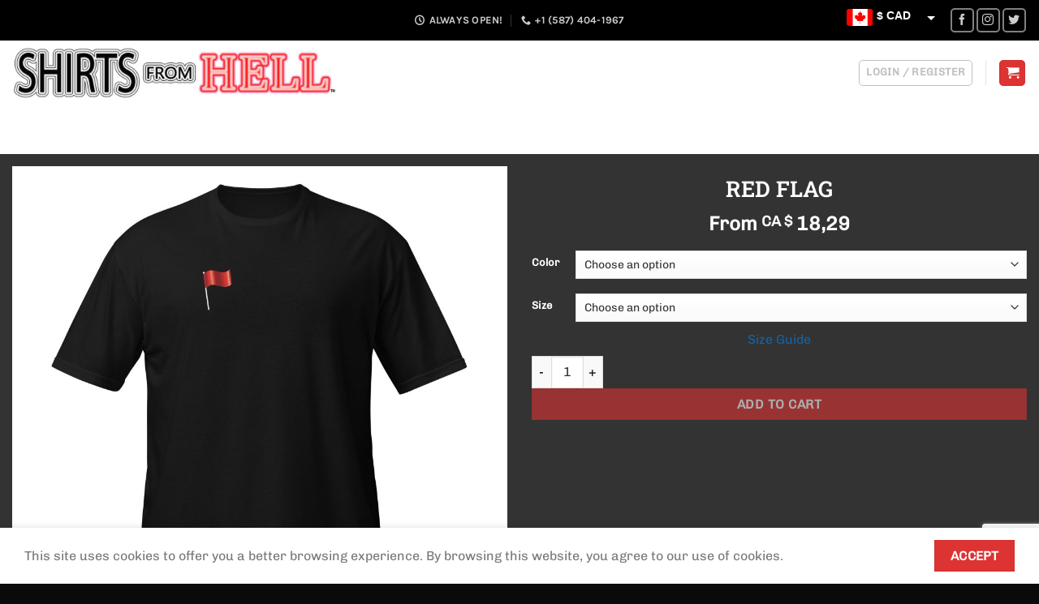

--- FILE ---
content_type: text/html; charset=UTF-8
request_url: https://shirtsfromhell.com/product/short-sleeve-unisex-t-shirt-2/
body_size: 350215
content:
<!DOCTYPE html>
<html lang="en-US" class="loading-site no-js">
<head>
	<meta charset="UTF-8" />
	<link rel="profile" href="http://gmpg.org/xfn/11" />
	<link rel="pingback" href="https://shirtsfromhell.com/xmlrpc.php" />

					<script>document.documentElement.className = document.documentElement.className + ' yes-js js_active js'</script>
			<script>(function(html){html.className = html.className.replace(/\bno-js\b/,'js')})(document.documentElement);</script>
<title>RED FLAG &#8211; Shirts From Hell</title>
<meta name='robots' content='max-image-preview:large' />
<meta name="viewport" content="width=device-width, initial-scale=1" /><link rel='dns-prefetch' href='//web.squarecdn.com' />
<link rel='prefetch' href='https://shirtsfromhell.com/wp-content/themes/flatsome/assets/js/flatsome.js?ver=e2eddd6c228105dac048' />
<link rel='prefetch' href='https://shirtsfromhell.com/wp-content/themes/flatsome/assets/js/chunk.slider.js?ver=3.20.4' />
<link rel='prefetch' href='https://shirtsfromhell.com/wp-content/themes/flatsome/assets/js/chunk.popups.js?ver=3.20.4' />
<link rel='prefetch' href='https://shirtsfromhell.com/wp-content/themes/flatsome/assets/js/chunk.tooltips.js?ver=3.20.4' />
<link rel='prefetch' href='https://shirtsfromhell.com/wp-content/themes/flatsome/assets/js/woocommerce.js?ver=1c9be63d628ff7c3ff4c' />
<link rel="alternate" type="application/rss+xml" title="Shirts From Hell &raquo; Feed" href="https://shirtsfromhell.com/feed/" />
<link rel="alternate" type="application/rss+xml" title="Shirts From Hell &raquo; Comments Feed" href="https://shirtsfromhell.com/comments/feed/" />
<link rel="alternate" type="application/rss+xml" title="Shirts From Hell &raquo; RED FLAG Comments Feed" href="https://shirtsfromhell.com/product/short-sleeve-unisex-t-shirt-2/feed/" />
<link rel="alternate" title="oEmbed (JSON)" type="application/json+oembed" href="https://shirtsfromhell.com/wp-json/oembed/1.0/embed?url=https%3A%2F%2Fshirtsfromhell.com%2Fproduct%2Fshort-sleeve-unisex-t-shirt-2%2F" />
<link rel="alternate" title="oEmbed (XML)" type="text/xml+oembed" href="https://shirtsfromhell.com/wp-json/oembed/1.0/embed?url=https%3A%2F%2Fshirtsfromhell.com%2Fproduct%2Fshort-sleeve-unisex-t-shirt-2%2F&#038;format=xml" />
<style id='wp-img-auto-sizes-contain-inline-css' type='text/css'>
img:is([sizes=auto i],[sizes^="auto," i]){contain-intrinsic-size:3000px 1500px}
/*# sourceURL=wp-img-auto-sizes-contain-inline-css */
</style>
<link rel='stylesheet' id='contact-form-7-css' href='https://shirtsfromhell.com/wp-content/plugins/contact-form-7/includes/css/styles.css?ver=6.1.4' type='text/css' media='all' />
<link rel='stylesheet' id='photoswipe-css' href='https://shirtsfromhell.com/wp-content/plugins/woocommerce/assets/css/photoswipe/photoswipe.min.css?ver=10.4.3' type='text/css' media='all' />
<link rel='stylesheet' id='photoswipe-default-skin-css' href='https://shirtsfromhell.com/wp-content/plugins/woocommerce/assets/css/photoswipe/default-skin/default-skin.min.css?ver=10.4.3' type='text/css' media='all' />
<style id='woocommerce-inline-inline-css' type='text/css'>
.woocommerce form .form-row .required { visibility: visible; }
/*# sourceURL=woocommerce-inline-inline-css */
</style>
<link rel='stylesheet' id='printful-product-size-guide-css' href='https://shirtsfromhell.com/wp-content/plugins/printful-shipping-for-woocommerce/includes/../assets/css/size-guide.css?ver=1' type='text/css' media='all' />
<link rel='stylesheet' id='wcml-dropdown-0-css' href='//shirtsfromhell.com/wp-content/plugins/woocommerce-multilingual/templates/currency-switchers/legacy-dropdown/style.css?ver=5.5.3.1' type='text/css' media='all' />
<link rel='stylesheet' id='flatsome-woocommerce-wishlist-css' href='https://shirtsfromhell.com/wp-content/themes/flatsome/inc/integrations/wc-yith-wishlist/wishlist.css?ver=3.20.4' type='text/css' media='all' />
<link rel='stylesheet' id='wc-square-css' href='https://shirtsfromhell.com/wp-content/plugins/woocommerce-square/build/assets/frontend/wc-square.css?ver=5.1.2' type='text/css' media='all' />
<link rel='stylesheet' id='flatsome-swatches-frontend-css' href='https://shirtsfromhell.com/wp-content/themes/flatsome/assets/css/extensions/flatsome-swatches-frontend.css?ver=3.20.4' type='text/css' media='all' />
<link rel='stylesheet' id='wc-square-digital-wallet-css' href='https://shirtsfromhell.com/wp-content/plugins/woocommerce-square/build/assets/frontend/wc-square-digital-wallet.css?ver=5.1.2' type='text/css' media='all' />
<link rel='stylesheet' id='flatsome-main-css' href='https://shirtsfromhell.com/wp-content/themes/flatsome/assets/css/flatsome.css?ver=3.20.4' type='text/css' media='all' />
<style id='flatsome-main-inline-css' type='text/css'>
@font-face {
				font-family: "fl-icons";
				font-display: block;
				src: url(https://shirtsfromhell.com/wp-content/themes/flatsome/assets/css/icons/fl-icons.eot?v=3.20.4);
				src:
					url(https://shirtsfromhell.com/wp-content/themes/flatsome/assets/css/icons/fl-icons.eot#iefix?v=3.20.4) format("embedded-opentype"),
					url(https://shirtsfromhell.com/wp-content/themes/flatsome/assets/css/icons/fl-icons.woff2?v=3.20.4) format("woff2"),
					url(https://shirtsfromhell.com/wp-content/themes/flatsome/assets/css/icons/fl-icons.ttf?v=3.20.4) format("truetype"),
					url(https://shirtsfromhell.com/wp-content/themes/flatsome/assets/css/icons/fl-icons.woff?v=3.20.4) format("woff"),
					url(https://shirtsfromhell.com/wp-content/themes/flatsome/assets/css/icons/fl-icons.svg?v=3.20.4#fl-icons) format("svg");
			}
/*# sourceURL=flatsome-main-inline-css */
</style>
<link rel='stylesheet' id='flatsome-shop-css' href='https://shirtsfromhell.com/wp-content/themes/flatsome/assets/css/flatsome-shop.css?ver=3.20.4' type='text/css' media='all' />
<link rel='stylesheet' id='flatsome-style-css' href='https://shirtsfromhell.com/wp-content/themes/flatsome-child/style.css?ver=3.0' type='text/css' media='all' />
<script type="text/javascript">
            window._nslDOMReady = (function () {
                const executedCallbacks = new Set();
            
                return function (callback) {
                    /**
                    * Third parties might dispatch DOMContentLoaded events, so we need to ensure that we only run our callback once!
                    */
                    if (executedCallbacks.has(callback)) return;
            
                    const wrappedCallback = function () {
                        if (executedCallbacks.has(callback)) return;
                        executedCallbacks.add(callback);
                        callback();
                    };
            
                    if (document.readyState === "complete" || document.readyState === "interactive") {
                        wrappedCallback();
                    } else {
                        document.addEventListener("DOMContentLoaded", wrappedCallback);
                    }
                };
            })();
        </script><script type="text/javascript" src="https://shirtsfromhell.com/wp-includes/js/jquery/jquery.min.js?ver=3.7.1" id="jquery-core-js"></script>
<script type="text/javascript" src="https://shirtsfromhell.com/wp-includes/js/jquery/jquery-migrate.min.js?ver=3.4.1" id="jquery-migrate-js"></script>
<script type="text/javascript" src="https://shirtsfromhell.com/wp-content/plugins/woocommerce/assets/js/jquery-blockui/jquery.blockUI.min.js?ver=2.7.0-wc.10.4.3" id="wc-jquery-blockui-js" data-wp-strategy="defer"></script>
<script type="text/javascript" src="https://shirtsfromhell.com/wp-content/plugins/woocommerce/assets/js/photoswipe/photoswipe.min.js?ver=4.1.1-wc.10.4.3" id="wc-photoswipe-js" defer="defer" data-wp-strategy="defer"></script>
<script type="text/javascript" src="https://shirtsfromhell.com/wp-content/plugins/woocommerce/assets/js/photoswipe/photoswipe-ui-default.min.js?ver=4.1.1-wc.10.4.3" id="wc-photoswipe-ui-default-js" defer="defer" data-wp-strategy="defer"></script>
<script type="text/javascript" id="wc-single-product-js-extra">
/* <![CDATA[ */
var wc_single_product_params = {"i18n_required_rating_text":"Please select a rating","i18n_rating_options":["1 of 5 stars","2 of 5 stars","3 of 5 stars","4 of 5 stars","5 of 5 stars"],"i18n_product_gallery_trigger_text":"View full-screen image gallery","review_rating_required":"yes","flexslider":{"rtl":false,"animation":"slide","smoothHeight":true,"directionNav":false,"controlNav":"thumbnails","slideshow":false,"animationSpeed":500,"animationLoop":false,"allowOneSlide":false},"zoom_enabled":"","zoom_options":[],"photoswipe_enabled":"1","photoswipe_options":{"shareEl":false,"closeOnScroll":false,"history":false,"hideAnimationDuration":0,"showAnimationDuration":0},"flexslider_enabled":""};
//# sourceURL=wc-single-product-js-extra
/* ]]> */
</script>
<script type="text/javascript" src="https://shirtsfromhell.com/wp-content/plugins/woocommerce/assets/js/frontend/single-product.min.js?ver=10.4.3" id="wc-single-product-js" defer="defer" data-wp-strategy="defer"></script>
<script type="text/javascript" src="https://shirtsfromhell.com/wp-content/plugins/woocommerce/assets/js/js-cookie/js.cookie.min.js?ver=2.1.4-wc.10.4.3" id="wc-js-cookie-js" data-wp-strategy="defer"></script>
<script type="text/javascript" id="printful-product-size-guide-js-extra">
/* <![CDATA[ */
var pfGlobal = {"sg_modal_title":"","sg_modal_text_color":"","sg_modal_background_color":"","sg_tab_background_color":"","sg_active_tab_background_color":"","sg_primary_unit":"","sg_data_raw":"{\"locale\":\"en_US\",\"availableSizes\":[\"S\",\"M\",\"L\",\"XL\",\"2XL\",\"3XL\"],\"modelMeasurements\":{\"description\":\"\u003Cp\u003EMeasurements are provided by suppliers.\u003C\\/p\u003E\\n\u003Cp\u003EProduct measurements may vary by up to 2\\\" (5 cm).\u003C\\/p\u003E\\n\u003Cp\u003E\u00a0\u003C\\/p\u003E\",\"imageDescription\":\"\u003Cp\u003E\u003Cstrong\u003E\u003Cstrong\u003EA Length\u003C\\/strong\u003E\u003C\\/strong\u003E\u003C\\/p\u003E\\n\u003Cp dir=\\\"ltr\\\"\u003EPlace the end of the tape beside the collar at the top of the tee (Highest Point Shoulder). Pull the tape measure to the bottom of the shirt.\u003C\\/p\u003E\\n\u003Cp\u003E\u003Cstrong\u003EB Chest\u003C\\/strong\u003E\u003C\\/p\u003E\\n\u003Cp dir=\\\"ltr\\\"\u003EMeasure yourself around the fullest part of your chest. Keep the tape measure horizontal.\u003C\\/p\u003E\\n\u003Cp\u003E\u003Cstrong\u003EC Sleeve length\u003C\\/strong\u003E\u003C\\/p\u003E\\n\u003Cp dir=\\\"ltr\\\"\u003EPlace the end of the tape at the center back of the collar, then pull the tape measure along the top seam of the sleeve. When you get to the shoulder hold the tape in place at the shoulder and continue to pull down the sleeve until you reach the hem of the sleeve.\u003C\\/p\u003E\",\"modelDescription\":\"\u003Cp\u003EThe male model is wearing a size M. He's 6.2'' (190 cm) tall; chest circumference 37.7'' (96 cm).\u003C\\/p\u003E\",\"sizeTableDescription\":\"Product measurements may vary by up to 2\\\" (5 cm).\",\"sizeTableRows\":[{\"unit\":\"inch\",\"unitName\":\"Inches\",\"title\":\"Length\",\"sizes\":{\"S\":[28],\"M\":[29],\"L\":[30],\"XL\":[31],\"2XL\":[32],\"3XL\":[33]}},{\"unit\":\"centimeter\",\"unitName\":\"Centimeters\",\"title\":\"Length\",\"sizes\":{\"S\":[71.1200000000000045474735088646411895751953125],\"M\":[73.659999999999996589394868351519107818603515625],\"L\":[76.2000000000000028421709430404007434844970703125],\"XL\":[78.7399999999999948840923025272786617279052734375],\"2XL\":[81.280000000000001136868377216160297393798828125],\"3XL\":[83.81999999999999317878973670303821563720703125]}},{\"unit\":\"inch\",\"unitName\":\"Inches\",\"title\":\"Chest\",\"sizes\":{\"S\":[34,37],\"M\":[38,41],\"L\":[42,45],\"XL\":[46,49],\"2XL\":[50,53],\"3XL\":[54,57]}},{\"unit\":\"centimeter\",\"unitName\":\"Centimeters\",\"title\":\"Chest\",\"sizes\":{\"S\":[86.3599999999999994315658113919198513031005859375,93.9800000000000039790393202565610408782958984375],\"M\":[96.5199999999999960209606797434389591217041015625,104.1400000000000005684341886080801486968994140625],\"L\":[106.68000000000000682121026329696178436279296875,114.2999999999999971578290569595992565155029296875],\"XL\":[116.840000000000003410605131648480892181396484375,124.4599999999999937472239253111183643341064453125],\"2XL\":[127,134.6200000000000045474735088646411895751953125],\"3XL\":[137.159999999999996589394868351519107818603515625,144.780000000000001136868377216160297393798828125]}},{\"unit\":\"inch\",\"unitName\":\"Inches\",\"title\":\"Sleeve length\",\"sizes\":{\"S\":[16.75],\"M\":[17.875],\"L\":[19.125],\"XL\":[20.375],\"2XL\":[21.625],\"3XL\":[22.75]}},{\"unit\":\"centimeter\",\"unitName\":\"Centimeters\",\"title\":\"Sleeve length\",\"sizes\":{\"S\":[42.5450000000000017053025658242404460906982421875],\"M\":[45.40299999999999869260136620141565799713134765625],\"L\":[48.578000000000002955857780762016773223876953125],\"XL\":[51.7530000000000001136868377216160297393798828125],\"2XL\":[54.9279999999999972715158946812152862548828125],\"3XL\":[57.784999999999996589394868351519107818603515625]}}],\"imageId\":931,\"imageUrl\":\"https:\\/\\/shirtsfromhell.com\\/wp-content\\/uploads\\/2023\\/09\\/930_model_size_guide.png\"},\"productMeasurements\":{\"description\":\"\u003Cp\u003EMeasurements are provided by suppliers.\u003C\\/p\u003E\\n\u003Cp\u003EProduct measurements may vary by up to 2\\\" (5 cm).\u003C\\/p\u003E\\n\u003Cp\u003E\u00a0\u003C\\/p\u003E\",\"imageDescription\":\"\u003Cp\u003E\u003Cstrong\u003E\u003Cstrong\u003EA Length\u003C\\/strong\u003E\u003C\\/strong\u003E\u003C\\/p\u003E\\n\u003Cp dir=\\\"ltr\\\"\u003EPlace the end of the tape beside the collar at the top of the tee (Highest Point Shoulder). Pull the tape measure to the bottom of the shirt.\u003C\\/p\u003E\\n\u003Cp\u003E\u003Cstrong\u003EB Chest\u003C\\/strong\u003E\u003C\\/p\u003E\\n\u003Cp dir=\\\"ltr\\\"\u003EMeasure yourself around the fullest part of your chest. Keep the tape measure horizontal.\u003C\\/p\u003E\\n\u003Cp\u003E\u003Cstrong\u003EC Sleeve length\u003C\\/strong\u003E\u003C\\/p\u003E\\n\u003Cp dir=\\\"ltr\\\"\u003EPlace the end of the tape at the center back of the collar, then pull the tape measure along the top seam of the sleeve. When you get to the shoulder hold the tape in place at the shoulder and continue to pull down the sleeve until you reach the hem of the sleeve.\u003C\\/p\u003E\",\"sizeTableDescription\":\"Product measurements may vary by up to 2\\\" (5 cm).\",\"internationalSizeTableDescription\":\"\",\"sizeTableRows\":[{\"unit\":\"inch\",\"unitName\":\"Inches\",\"title\":\"Length\",\"sizes\":{\"S\":[28],\"M\":[29],\"L\":[30],\"XL\":[31],\"2XL\":[32],\"3XL\":[33]}},{\"unit\":\"centimeter\",\"unitName\":\"Centimeters\",\"title\":\"Length\",\"sizes\":{\"S\":[71.1200000000000045474735088646411895751953125],\"M\":[73.659999999999996589394868351519107818603515625],\"L\":[76.2000000000000028421709430404007434844970703125],\"XL\":[78.7399999999999948840923025272786617279052734375],\"2XL\":[81.280000000000001136868377216160297393798828125],\"3XL\":[83.81999999999999317878973670303821563720703125]}},{\"unit\":\"inch\",\"unitName\":\"Inches\",\"title\":\"Width\",\"sizes\":{\"S\":[18],\"M\":[20],\"L\":[22],\"XL\":[24],\"2XL\":[26],\"3XL\":[28]}},{\"unit\":\"centimeter\",\"unitName\":\"Centimeters\",\"title\":\"Width\",\"sizes\":{\"S\":[45.719999999999998863131622783839702606201171875],\"M\":[50.7999999999999971578290569595992565155029296875],\"L\":[55.88000000000000255795384873636066913604736328125],\"XL\":[60.96000000000000085265128291212022304534912109375],\"2XL\":[66.0400000000000062527760746888816356658935546875],\"3XL\":[71.1200000000000045474735088646411895751953125]}},{\"unit\":\"inch\",\"unitName\":\"Inches\",\"title\":\"Sleeve length\",\"sizes\":{\"S\":[16.75],\"M\":[17.875],\"L\":[19.125],\"XL\":[20.375],\"2XL\":[21.625],\"3XL\":[22.75]}},{\"unit\":\"centimeter\",\"unitName\":\"Centimeters\",\"title\":\"Sleeve length\",\"sizes\":{\"S\":[42.5450000000000017053025658242404460906982421875],\"M\":[45.40299999999999869260136620141565799713134765625],\"L\":[48.578000000000002955857780762016773223876953125],\"XL\":[51.7530000000000001136868377216160297393798828125],\"2XL\":[54.9279999999999972715158946812152862548828125],\"3XL\":[57.784999999999996589394868351519107818603515625]}}],\"internationalSizeTableRows\":[],\"imageId\":932,\"imageUrl\":\"https:\\/\\/shirtsfromhell.com\\/wp-content\\/uploads\\/2023\\/09\\/930_product_size_guide.png\"}}","sg_tab_title_person":"Measure yourself","sg_tab_title_product":"Product measurements","sg_table_header_size":"Size","sg_unit_translations":"{\"inch\":\"Inches\",\"centimeter\":\"Centimeters\"}"};
//# sourceURL=printful-product-size-guide-js-extra
/* ]]> */
</script>
<script type="text/javascript" src="https://shirtsfromhell.com/wp-content/plugins/printful-shipping-for-woocommerce/includes/../assets/js/product-size-guide.js?ver=6.9" id="printful-product-size-guide-js"></script>
<script type="text/javascript" id="WCPAY_ASSETS-js-extra">
/* <![CDATA[ */
var wcpayAssets = {"url":"https://shirtsfromhell.com/wp-content/plugins/woocommerce-payments/dist/"};
//# sourceURL=WCPAY_ASSETS-js-extra
/* ]]> */
</script>
<script type="text/javascript" src="https://web.squarecdn.com/v1/square.js?ver=5.1.2" id="wc-square-payment-form-js"></script>
<link rel="https://api.w.org/" href="https://shirtsfromhell.com/wp-json/" /><link rel="alternate" title="JSON" type="application/json" href="https://shirtsfromhell.com/wp-json/wp/v2/product/930" /><link rel="EditURI" type="application/rsd+xml" title="RSD" href="https://shirtsfromhell.com/xmlrpc.php?rsd" />
<meta name="generator" content="WordPress 6.9" />
<meta name="generator" content="WooCommerce 10.4.3" />
<link rel="canonical" href="https://shirtsfromhell.com/product/short-sleeve-unisex-t-shirt-2/" />
<link rel='shortlink' href='https://shirtsfromhell.com/?p=930' />
<!-- Google site verification - Google for WooCommerce -->
<meta name="google-site-verification" content="S7w19KO1D__WV5HGxPw9GudBiOXZ28d46U3AD8zQsSM" />
	<noscript><style>.woocommerce-product-gallery{ opacity: 1 !important; }</style></noscript>
	<link rel="icon" href="https://shirtsfromhell.com/wp-content/uploads/2021/01/cropped-shirtsfromhelllabel-32x32.jpg" sizes="32x32" />
<link rel="icon" href="https://shirtsfromhell.com/wp-content/uploads/2021/01/cropped-shirtsfromhelllabel-192x192.jpg" sizes="192x192" />
<link rel="apple-touch-icon" href="https://shirtsfromhell.com/wp-content/uploads/2021/01/cropped-shirtsfromhelllabel-180x180.jpg" />
<meta name="msapplication-TileImage" content="https://shirtsfromhell.com/wp-content/uploads/2021/01/cropped-shirtsfromhelllabel-270x270.jpg" />
<style id="custom-css" type="text/css">:root {--primary-color: #dd3333;--fs-color-primary: #dd3333;--fs-color-secondary: #dd3333;--fs-color-success: #4181dc;--fs-color-alert: #ea7d47;--fs-color-base: #777777;--fs-experimental-link-color: #dd3333;--fs-experimental-link-color-hover: #dd3333;}.tooltipster-base {--tooltip-color: #fff;--tooltip-bg-color: #000;}.off-canvas-right .mfp-content, .off-canvas-left .mfp-content {--drawer-width: 300px;}.off-canvas .mfp-content.off-canvas-cart {--drawer-width: 360px;}.container-width, .full-width .ubermenu-nav, .container, .row{max-width: 1890px}.row.row-collapse{max-width: 1860px}.row.row-small{max-width: 1882.5px}.row.row-large{max-width: 1920px}.header-main{height: 80px}#logo img{max-height: 80px}#logo{width:425px;}#logo a{max-width:400px;}.header-bottom{min-height: 10px}.header-top{min-height: 50px}.transparent .header-main{height: 90px}.transparent #logo img{max-height: 90px}.has-transparent + .page-title:first-of-type,.has-transparent + #main > .page-title,.has-transparent + #main > div > .page-title,.has-transparent + #main .page-header-wrapper:first-of-type .page-title{padding-top: 120px;}.header.show-on-scroll,.stuck .header-main{height:80px!important}.stuck #logo img{max-height: 80px!important}.header-bg-color {background-color: #ffffff}.header-bottom {background-color: #f1f1f1}.top-bar-nav > li > a{line-height: 18px }.header-main .nav > li > a{line-height: 16px }.header-bottom-nav > li > a{line-height: 16px }@media (max-width: 549px) {.header-main{height: 70px}#logo img{max-height: 70px}}.nav-dropdown-has-arrow.nav-dropdown-has-border li.has-dropdown:before{border-bottom-color: #dd3333;}.nav .nav-dropdown{border-color: #dd3333 }.nav-dropdown{font-size:100%}.header-top{background-color:#000000!important;}h1,h2,h3,h4,h5,h6,.heading-font{color: #555555;}body{font-size: 100%;}@media screen and (max-width: 549px){body{font-size: 100%;}}body{font-family: Chivo, sans-serif;}body {font-weight: 400;font-style: normal;}.nav > li > a {font-family: Karla, sans-serif;}.mobile-sidebar-levels-2 .nav > li > ul > li > a {font-family: Karla, sans-serif;}.nav > li > a,.mobile-sidebar-levels-2 .nav > li > ul > li > a {font-weight: 700;font-style: normal;}h1,h2,h3,h4,h5,h6,.heading-font, .off-canvas-center .nav-sidebar.nav-vertical > li > a{font-family: "Roboto Slab", sans-serif;}h1,h2,h3,h4,h5,h6,.heading-font,.banner h1,.banner h2 {font-weight: 600;font-style: normal;}.alt-font{font-family: "Dancing Script", sans-serif;}.alt-font {font-weight: 400!important;font-style: normal!important;}.shop-page-title.featured-title .title-overlay{background-color: #dd3333;}.has-equal-box-heights .box-image {padding-top: 100%;}input[type='submit'], input[type="button"], button:not(.icon), .button:not(.icon){border-radius: 10!important}@media screen and (min-width: 550px){.products .box-vertical .box-image{min-width: 1000px!important;width: 1000px!important;}}.absolute-footer, html{background-color: #0a0a0a}.page-title-small + main .product-container > .row{padding-top:0;}.header-vertical-menu__opener {width: 132px}.header-vertical-menu__fly-out {width: 96px}.nav-vertical-fly-out > li + li {border-top-width: 1px; border-top-style: solid;}/* Custom CSS */.breadcrumbs {display: none;}.label-new.menu-item > a:after{content:"New";}.label-hot.menu-item > a:after{content:"Hot";}.label-sale.menu-item > a:after{content:"Sale";}.label-popular.menu-item > a:after{content:"Popular";}</style><style id="flatsome-swatches-css">.variations_form .ux-swatch.selected {box-shadow: 0 0 0 2px #dd3333;}.ux-swatches-in-loop .ux-swatch.selected {box-shadow: 0 0 0 2px #dd3333;}</style><style id="kirki-inline-styles">/* cyrillic-ext */
@font-face {
  font-family: 'Roboto Slab';
  font-style: normal;
  font-weight: 600;
  font-display: swap;
  src: url(https://shirtsfromhell.com/wp-content/fonts/roboto-slab/BngbUXZYTXPIvIBgJJSb6s3BzlRRfKOFbvjoUoOmYmRjRdE.woff2) format('woff2');
  unicode-range: U+0460-052F, U+1C80-1C8A, U+20B4, U+2DE0-2DFF, U+A640-A69F, U+FE2E-FE2F;
}
/* cyrillic */
@font-face {
  font-family: 'Roboto Slab';
  font-style: normal;
  font-weight: 600;
  font-display: swap;
  src: url(https://shirtsfromhell.com/wp-content/fonts/roboto-slab/BngbUXZYTXPIvIBgJJSb6s3BzlRRfKOFbvjoUoOma2RjRdE.woff2) format('woff2');
  unicode-range: U+0301, U+0400-045F, U+0490-0491, U+04B0-04B1, U+2116;
}
/* greek-ext */
@font-face {
  font-family: 'Roboto Slab';
  font-style: normal;
  font-weight: 600;
  font-display: swap;
  src: url(https://shirtsfromhell.com/wp-content/fonts/roboto-slab/BngbUXZYTXPIvIBgJJSb6s3BzlRRfKOFbvjoUoOmY2RjRdE.woff2) format('woff2');
  unicode-range: U+1F00-1FFF;
}
/* greek */
@font-face {
  font-family: 'Roboto Slab';
  font-style: normal;
  font-weight: 600;
  font-display: swap;
  src: url(https://shirtsfromhell.com/wp-content/fonts/roboto-slab/BngbUXZYTXPIvIBgJJSb6s3BzlRRfKOFbvjoUoOmbGRjRdE.woff2) format('woff2');
  unicode-range: U+0370-0377, U+037A-037F, U+0384-038A, U+038C, U+038E-03A1, U+03A3-03FF;
}
/* vietnamese */
@font-face {
  font-family: 'Roboto Slab';
  font-style: normal;
  font-weight: 600;
  font-display: swap;
  src: url(https://shirtsfromhell.com/wp-content/fonts/roboto-slab/BngbUXZYTXPIvIBgJJSb6s3BzlRRfKOFbvjoUoOmYGRjRdE.woff2) format('woff2');
  unicode-range: U+0102-0103, U+0110-0111, U+0128-0129, U+0168-0169, U+01A0-01A1, U+01AF-01B0, U+0300-0301, U+0303-0304, U+0308-0309, U+0323, U+0329, U+1EA0-1EF9, U+20AB;
}
/* latin-ext */
@font-face {
  font-family: 'Roboto Slab';
  font-style: normal;
  font-weight: 600;
  font-display: swap;
  src: url(https://shirtsfromhell.com/wp-content/fonts/roboto-slab/BngbUXZYTXPIvIBgJJSb6s3BzlRRfKOFbvjoUoOmYWRjRdE.woff2) format('woff2');
  unicode-range: U+0100-02BA, U+02BD-02C5, U+02C7-02CC, U+02CE-02D7, U+02DD-02FF, U+0304, U+0308, U+0329, U+1D00-1DBF, U+1E00-1E9F, U+1EF2-1EFF, U+2020, U+20A0-20AB, U+20AD-20C0, U+2113, U+2C60-2C7F, U+A720-A7FF;
}
/* latin */
@font-face {
  font-family: 'Roboto Slab';
  font-style: normal;
  font-weight: 600;
  font-display: swap;
  src: url(https://shirtsfromhell.com/wp-content/fonts/roboto-slab/BngbUXZYTXPIvIBgJJSb6s3BzlRRfKOFbvjoUoOmb2Rj.woff2) format('woff2');
  unicode-range: U+0000-00FF, U+0131, U+0152-0153, U+02BB-02BC, U+02C6, U+02DA, U+02DC, U+0304, U+0308, U+0329, U+2000-206F, U+20AC, U+2122, U+2191, U+2193, U+2212, U+2215, U+FEFF, U+FFFD;
}/* vietnamese */
@font-face {
  font-family: 'Chivo';
  font-style: normal;
  font-weight: 400;
  font-display: swap;
  src: url(https://shirtsfromhell.com/wp-content/fonts/chivo/va9b4kzIxd1KFppkaRKvDRPJVDf_vB_en2rTJXg.woff2) format('woff2');
  unicode-range: U+0102-0103, U+0110-0111, U+0128-0129, U+0168-0169, U+01A0-01A1, U+01AF-01B0, U+0300-0301, U+0303-0304, U+0308-0309, U+0323, U+0329, U+1EA0-1EF9, U+20AB;
}
/* latin-ext */
@font-face {
  font-family: 'Chivo';
  font-style: normal;
  font-weight: 400;
  font-display: swap;
  src: url(https://shirtsfromhell.com/wp-content/fonts/chivo/va9b4kzIxd1KFppkaRKvDRPJVDf_vB_enmrTJXg.woff2) format('woff2');
  unicode-range: U+0100-02BA, U+02BD-02C5, U+02C7-02CC, U+02CE-02D7, U+02DD-02FF, U+0304, U+0308, U+0329, U+1D00-1DBF, U+1E00-1E9F, U+1EF2-1EFF, U+2020, U+20A0-20AB, U+20AD-20C0, U+2113, U+2C60-2C7F, U+A720-A7FF;
}
/* latin */
@font-face {
  font-family: 'Chivo';
  font-style: normal;
  font-weight: 400;
  font-display: swap;
  src: url(https://shirtsfromhell.com/wp-content/fonts/chivo/va9b4kzIxd1KFppkaRKvDRPJVDf_vB_ekGrT.woff2) format('woff2');
  unicode-range: U+0000-00FF, U+0131, U+0152-0153, U+02BB-02BC, U+02C6, U+02DA, U+02DC, U+0304, U+0308, U+0329, U+2000-206F, U+20AC, U+2122, U+2191, U+2193, U+2212, U+2215, U+FEFF, U+FFFD;
}/* latin-ext */
@font-face {
  font-family: 'Karla';
  font-style: normal;
  font-weight: 700;
  font-display: swap;
  src: url(https://shirtsfromhell.com/wp-content/fonts/karla/qkBIXvYC6trAT55ZBi1ueQVIjQTDH52aHUlKd7c.woff2) format('woff2');
  unicode-range: U+0100-02BA, U+02BD-02C5, U+02C7-02CC, U+02CE-02D7, U+02DD-02FF, U+0304, U+0308, U+0329, U+1D00-1DBF, U+1E00-1E9F, U+1EF2-1EFF, U+2020, U+20A0-20AB, U+20AD-20C0, U+2113, U+2C60-2C7F, U+A720-A7FF;
}
/* latin */
@font-face {
  font-family: 'Karla';
  font-style: normal;
  font-weight: 700;
  font-display: swap;
  src: url(https://shirtsfromhell.com/wp-content/fonts/karla/qkBIXvYC6trAT55ZBi1ueQVIjQTDH52aE0lK.woff2) format('woff2');
  unicode-range: U+0000-00FF, U+0131, U+0152-0153, U+02BB-02BC, U+02C6, U+02DA, U+02DC, U+0304, U+0308, U+0329, U+2000-206F, U+20AC, U+2122, U+2191, U+2193, U+2212, U+2215, U+FEFF, U+FFFD;
}/* vietnamese */
@font-face {
  font-family: 'Dancing Script';
  font-style: normal;
  font-weight: 400;
  font-display: swap;
  src: url(https://shirtsfromhell.com/wp-content/fonts/dancing-script/If2cXTr6YS-zF4S-kcSWSVi_sxjsohD9F50Ruu7BMSo3Rep8ltA.woff2) format('woff2');
  unicode-range: U+0102-0103, U+0110-0111, U+0128-0129, U+0168-0169, U+01A0-01A1, U+01AF-01B0, U+0300-0301, U+0303-0304, U+0308-0309, U+0323, U+0329, U+1EA0-1EF9, U+20AB;
}
/* latin-ext */
@font-face {
  font-family: 'Dancing Script';
  font-style: normal;
  font-weight: 400;
  font-display: swap;
  src: url(https://shirtsfromhell.com/wp-content/fonts/dancing-script/If2cXTr6YS-zF4S-kcSWSVi_sxjsohD9F50Ruu7BMSo3ROp8ltA.woff2) format('woff2');
  unicode-range: U+0100-02BA, U+02BD-02C5, U+02C7-02CC, U+02CE-02D7, U+02DD-02FF, U+0304, U+0308, U+0329, U+1D00-1DBF, U+1E00-1E9F, U+1EF2-1EFF, U+2020, U+20A0-20AB, U+20AD-20C0, U+2113, U+2C60-2C7F, U+A720-A7FF;
}
/* latin */
@font-face {
  font-family: 'Dancing Script';
  font-style: normal;
  font-weight: 400;
  font-display: swap;
  src: url(https://shirtsfromhell.com/wp-content/fonts/dancing-script/If2cXTr6YS-zF4S-kcSWSVi_sxjsohD9F50Ruu7BMSo3Sup8.woff2) format('woff2');
  unicode-range: U+0000-00FF, U+0131, U+0152-0153, U+02BB-02BC, U+02C6, U+02DA, U+02DC, U+0304, U+0308, U+0329, U+2000-206F, U+20AC, U+2122, U+2191, U+2193, U+2212, U+2215, U+FEFF, U+FFFD;
}</style>
		<!-- Global site tag (gtag.js) - Google Ads: AW-17803097845 - Google for WooCommerce -->
		<script async src="https://www.googletagmanager.com/gtag/js?id=AW-17803097845"></script>
		<script>
			window.dataLayer = window.dataLayer || [];
			function gtag() { dataLayer.push(arguments); }
			gtag( 'consent', 'default', {
				analytics_storage: 'denied',
				ad_storage: 'denied',
				ad_user_data: 'denied',
				ad_personalization: 'denied',
				region: ['AT', 'BE', 'BG', 'HR', 'CY', 'CZ', 'DK', 'EE', 'FI', 'FR', 'DE', 'GR', 'HU', 'IS', 'IE', 'IT', 'LV', 'LI', 'LT', 'LU', 'MT', 'NL', 'NO', 'PL', 'PT', 'RO', 'SK', 'SI', 'ES', 'SE', 'GB', 'CH'],
				wait_for_update: 500,
			} );
			gtag('js', new Date());
			gtag('set', 'developer_id.dOGY3NW', true);
			gtag("config", "AW-17803097845", { "groups": "GLA", "send_page_view": false });		</script>

		<link rel='stylesheet' id='wc-blocks-style-css' href='https://shirtsfromhell.com/wp-content/plugins/woocommerce/assets/client/blocks/wc-blocks.css?ver=wc-10.4.3' type='text/css' media='all' />
<link rel='stylesheet' id='jquery-selectBox-css' href='https://shirtsfromhell.com/wp-content/plugins/yith-woocommerce-wishlist/assets/css/jquery.selectBox.css?ver=1.2.0' type='text/css' media='all' />
<link rel='stylesheet' id='woocommerce_prettyPhoto_css-css' href='//shirtsfromhell.com/wp-content/plugins/woocommerce/assets/css/prettyPhoto.css?ver=3.1.6' type='text/css' media='all' />
<link rel='stylesheet' id='yith-wcwl-main-css' href='https://shirtsfromhell.com/wp-content/plugins/yith-woocommerce-wishlist/assets/css/style.css?ver=4.11.0' type='text/css' media='all' />
<style id='yith-wcwl-main-inline-css' type='text/css'>
 :root { --rounded-corners-radius: 16px; --add-to-cart-rounded-corners-radius: 16px; --color-headers-background: #F4F4F4; --feedback-duration: 3s } 
 :root { --rounded-corners-radius: 16px; --add-to-cart-rounded-corners-radius: 16px; --color-headers-background: #F4F4F4; --feedback-duration: 3s } 
 :root { --rounded-corners-radius: 16px; --add-to-cart-rounded-corners-radius: 16px; --color-headers-background: #F4F4F4; --feedback-duration: 3s } 
 :root { --rounded-corners-radius: 16px; --add-to-cart-rounded-corners-radius: 16px; --color-headers-background: #F4F4F4; --feedback-duration: 3s } 
 :root { --rounded-corners-radius: 16px; --add-to-cart-rounded-corners-radius: 16px; --color-headers-background: #F4F4F4; --feedback-duration: 3s } 
 :root { --rounded-corners-radius: 16px; --add-to-cart-rounded-corners-radius: 16px; --color-headers-background: #F4F4F4; --feedback-duration: 3s } 
 :root { --rounded-corners-radius: 16px; --add-to-cart-rounded-corners-radius: 16px; --color-headers-background: #F4F4F4; --feedback-duration: 3s } 
 :root { --rounded-corners-radius: 16px; --add-to-cart-rounded-corners-radius: 16px; --color-headers-background: #F4F4F4; --feedback-duration: 3s } 
 :root { --rounded-corners-radius: 16px; --add-to-cart-rounded-corners-radius: 16px; --color-headers-background: #F4F4F4; --feedback-duration: 3s } 
/*# sourceURL=yith-wcwl-main-inline-css */
</style>
<style id='global-styles-inline-css' type='text/css'>
:root{--wp--preset--aspect-ratio--square: 1;--wp--preset--aspect-ratio--4-3: 4/3;--wp--preset--aspect-ratio--3-4: 3/4;--wp--preset--aspect-ratio--3-2: 3/2;--wp--preset--aspect-ratio--2-3: 2/3;--wp--preset--aspect-ratio--16-9: 16/9;--wp--preset--aspect-ratio--9-16: 9/16;--wp--preset--color--black: #000000;--wp--preset--color--cyan-bluish-gray: #abb8c3;--wp--preset--color--white: #ffffff;--wp--preset--color--pale-pink: #f78da7;--wp--preset--color--vivid-red: #cf2e2e;--wp--preset--color--luminous-vivid-orange: #ff6900;--wp--preset--color--luminous-vivid-amber: #fcb900;--wp--preset--color--light-green-cyan: #7bdcb5;--wp--preset--color--vivid-green-cyan: #00d084;--wp--preset--color--pale-cyan-blue: #8ed1fc;--wp--preset--color--vivid-cyan-blue: #0693e3;--wp--preset--color--vivid-purple: #9b51e0;--wp--preset--color--primary: #dd3333;--wp--preset--color--secondary: #dd3333;--wp--preset--color--success: #4181dc;--wp--preset--color--alert: #ea7d47;--wp--preset--gradient--vivid-cyan-blue-to-vivid-purple: linear-gradient(135deg,rgb(6,147,227) 0%,rgb(155,81,224) 100%);--wp--preset--gradient--light-green-cyan-to-vivid-green-cyan: linear-gradient(135deg,rgb(122,220,180) 0%,rgb(0,208,130) 100%);--wp--preset--gradient--luminous-vivid-amber-to-luminous-vivid-orange: linear-gradient(135deg,rgb(252,185,0) 0%,rgb(255,105,0) 100%);--wp--preset--gradient--luminous-vivid-orange-to-vivid-red: linear-gradient(135deg,rgb(255,105,0) 0%,rgb(207,46,46) 100%);--wp--preset--gradient--very-light-gray-to-cyan-bluish-gray: linear-gradient(135deg,rgb(238,238,238) 0%,rgb(169,184,195) 100%);--wp--preset--gradient--cool-to-warm-spectrum: linear-gradient(135deg,rgb(74,234,220) 0%,rgb(151,120,209) 20%,rgb(207,42,186) 40%,rgb(238,44,130) 60%,rgb(251,105,98) 80%,rgb(254,248,76) 100%);--wp--preset--gradient--blush-light-purple: linear-gradient(135deg,rgb(255,206,236) 0%,rgb(152,150,240) 100%);--wp--preset--gradient--blush-bordeaux: linear-gradient(135deg,rgb(254,205,165) 0%,rgb(254,45,45) 50%,rgb(107,0,62) 100%);--wp--preset--gradient--luminous-dusk: linear-gradient(135deg,rgb(255,203,112) 0%,rgb(199,81,192) 50%,rgb(65,88,208) 100%);--wp--preset--gradient--pale-ocean: linear-gradient(135deg,rgb(255,245,203) 0%,rgb(182,227,212) 50%,rgb(51,167,181) 100%);--wp--preset--gradient--electric-grass: linear-gradient(135deg,rgb(202,248,128) 0%,rgb(113,206,126) 100%);--wp--preset--gradient--midnight: linear-gradient(135deg,rgb(2,3,129) 0%,rgb(40,116,252) 100%);--wp--preset--font-size--small: 13px;--wp--preset--font-size--medium: 20px;--wp--preset--font-size--large: 36px;--wp--preset--font-size--x-large: 42px;--wp--preset--spacing--20: 0.44rem;--wp--preset--spacing--30: 0.67rem;--wp--preset--spacing--40: 1rem;--wp--preset--spacing--50: 1.5rem;--wp--preset--spacing--60: 2.25rem;--wp--preset--spacing--70: 3.38rem;--wp--preset--spacing--80: 5.06rem;--wp--preset--shadow--natural: 6px 6px 9px rgba(0, 0, 0, 0.2);--wp--preset--shadow--deep: 12px 12px 50px rgba(0, 0, 0, 0.4);--wp--preset--shadow--sharp: 6px 6px 0px rgba(0, 0, 0, 0.2);--wp--preset--shadow--outlined: 6px 6px 0px -3px rgb(255, 255, 255), 6px 6px rgb(0, 0, 0);--wp--preset--shadow--crisp: 6px 6px 0px rgb(0, 0, 0);}:where(body) { margin: 0; }.wp-site-blocks > .alignleft { float: left; margin-right: 2em; }.wp-site-blocks > .alignright { float: right; margin-left: 2em; }.wp-site-blocks > .aligncenter { justify-content: center; margin-left: auto; margin-right: auto; }:where(.is-layout-flex){gap: 0.5em;}:where(.is-layout-grid){gap: 0.5em;}.is-layout-flow > .alignleft{float: left;margin-inline-start: 0;margin-inline-end: 2em;}.is-layout-flow > .alignright{float: right;margin-inline-start: 2em;margin-inline-end: 0;}.is-layout-flow > .aligncenter{margin-left: auto !important;margin-right: auto !important;}.is-layout-constrained > .alignleft{float: left;margin-inline-start: 0;margin-inline-end: 2em;}.is-layout-constrained > .alignright{float: right;margin-inline-start: 2em;margin-inline-end: 0;}.is-layout-constrained > .aligncenter{margin-left: auto !important;margin-right: auto !important;}.is-layout-constrained > :where(:not(.alignleft):not(.alignright):not(.alignfull)){margin-left: auto !important;margin-right: auto !important;}body .is-layout-flex{display: flex;}.is-layout-flex{flex-wrap: wrap;align-items: center;}.is-layout-flex > :is(*, div){margin: 0;}body .is-layout-grid{display: grid;}.is-layout-grid > :is(*, div){margin: 0;}body{padding-top: 0px;padding-right: 0px;padding-bottom: 0px;padding-left: 0px;}a:where(:not(.wp-element-button)){text-decoration: none;}:root :where(.wp-element-button, .wp-block-button__link){background-color: #32373c;border-width: 0;color: #fff;font-family: inherit;font-size: inherit;font-style: inherit;font-weight: inherit;letter-spacing: inherit;line-height: inherit;padding-top: calc(0.667em + 2px);padding-right: calc(1.333em + 2px);padding-bottom: calc(0.667em + 2px);padding-left: calc(1.333em + 2px);text-decoration: none;text-transform: inherit;}.has-black-color{color: var(--wp--preset--color--black) !important;}.has-cyan-bluish-gray-color{color: var(--wp--preset--color--cyan-bluish-gray) !important;}.has-white-color{color: var(--wp--preset--color--white) !important;}.has-pale-pink-color{color: var(--wp--preset--color--pale-pink) !important;}.has-vivid-red-color{color: var(--wp--preset--color--vivid-red) !important;}.has-luminous-vivid-orange-color{color: var(--wp--preset--color--luminous-vivid-orange) !important;}.has-luminous-vivid-amber-color{color: var(--wp--preset--color--luminous-vivid-amber) !important;}.has-light-green-cyan-color{color: var(--wp--preset--color--light-green-cyan) !important;}.has-vivid-green-cyan-color{color: var(--wp--preset--color--vivid-green-cyan) !important;}.has-pale-cyan-blue-color{color: var(--wp--preset--color--pale-cyan-blue) !important;}.has-vivid-cyan-blue-color{color: var(--wp--preset--color--vivid-cyan-blue) !important;}.has-vivid-purple-color{color: var(--wp--preset--color--vivid-purple) !important;}.has-primary-color{color: var(--wp--preset--color--primary) !important;}.has-secondary-color{color: var(--wp--preset--color--secondary) !important;}.has-success-color{color: var(--wp--preset--color--success) !important;}.has-alert-color{color: var(--wp--preset--color--alert) !important;}.has-black-background-color{background-color: var(--wp--preset--color--black) !important;}.has-cyan-bluish-gray-background-color{background-color: var(--wp--preset--color--cyan-bluish-gray) !important;}.has-white-background-color{background-color: var(--wp--preset--color--white) !important;}.has-pale-pink-background-color{background-color: var(--wp--preset--color--pale-pink) !important;}.has-vivid-red-background-color{background-color: var(--wp--preset--color--vivid-red) !important;}.has-luminous-vivid-orange-background-color{background-color: var(--wp--preset--color--luminous-vivid-orange) !important;}.has-luminous-vivid-amber-background-color{background-color: var(--wp--preset--color--luminous-vivid-amber) !important;}.has-light-green-cyan-background-color{background-color: var(--wp--preset--color--light-green-cyan) !important;}.has-vivid-green-cyan-background-color{background-color: var(--wp--preset--color--vivid-green-cyan) !important;}.has-pale-cyan-blue-background-color{background-color: var(--wp--preset--color--pale-cyan-blue) !important;}.has-vivid-cyan-blue-background-color{background-color: var(--wp--preset--color--vivid-cyan-blue) !important;}.has-vivid-purple-background-color{background-color: var(--wp--preset--color--vivid-purple) !important;}.has-primary-background-color{background-color: var(--wp--preset--color--primary) !important;}.has-secondary-background-color{background-color: var(--wp--preset--color--secondary) !important;}.has-success-background-color{background-color: var(--wp--preset--color--success) !important;}.has-alert-background-color{background-color: var(--wp--preset--color--alert) !important;}.has-black-border-color{border-color: var(--wp--preset--color--black) !important;}.has-cyan-bluish-gray-border-color{border-color: var(--wp--preset--color--cyan-bluish-gray) !important;}.has-white-border-color{border-color: var(--wp--preset--color--white) !important;}.has-pale-pink-border-color{border-color: var(--wp--preset--color--pale-pink) !important;}.has-vivid-red-border-color{border-color: var(--wp--preset--color--vivid-red) !important;}.has-luminous-vivid-orange-border-color{border-color: var(--wp--preset--color--luminous-vivid-orange) !important;}.has-luminous-vivid-amber-border-color{border-color: var(--wp--preset--color--luminous-vivid-amber) !important;}.has-light-green-cyan-border-color{border-color: var(--wp--preset--color--light-green-cyan) !important;}.has-vivid-green-cyan-border-color{border-color: var(--wp--preset--color--vivid-green-cyan) !important;}.has-pale-cyan-blue-border-color{border-color: var(--wp--preset--color--pale-cyan-blue) !important;}.has-vivid-cyan-blue-border-color{border-color: var(--wp--preset--color--vivid-cyan-blue) !important;}.has-vivid-purple-border-color{border-color: var(--wp--preset--color--vivid-purple) !important;}.has-primary-border-color{border-color: var(--wp--preset--color--primary) !important;}.has-secondary-border-color{border-color: var(--wp--preset--color--secondary) !important;}.has-success-border-color{border-color: var(--wp--preset--color--success) !important;}.has-alert-border-color{border-color: var(--wp--preset--color--alert) !important;}.has-vivid-cyan-blue-to-vivid-purple-gradient-background{background: var(--wp--preset--gradient--vivid-cyan-blue-to-vivid-purple) !important;}.has-light-green-cyan-to-vivid-green-cyan-gradient-background{background: var(--wp--preset--gradient--light-green-cyan-to-vivid-green-cyan) !important;}.has-luminous-vivid-amber-to-luminous-vivid-orange-gradient-background{background: var(--wp--preset--gradient--luminous-vivid-amber-to-luminous-vivid-orange) !important;}.has-luminous-vivid-orange-to-vivid-red-gradient-background{background: var(--wp--preset--gradient--luminous-vivid-orange-to-vivid-red) !important;}.has-very-light-gray-to-cyan-bluish-gray-gradient-background{background: var(--wp--preset--gradient--very-light-gray-to-cyan-bluish-gray) !important;}.has-cool-to-warm-spectrum-gradient-background{background: var(--wp--preset--gradient--cool-to-warm-spectrum) !important;}.has-blush-light-purple-gradient-background{background: var(--wp--preset--gradient--blush-light-purple) !important;}.has-blush-bordeaux-gradient-background{background: var(--wp--preset--gradient--blush-bordeaux) !important;}.has-luminous-dusk-gradient-background{background: var(--wp--preset--gradient--luminous-dusk) !important;}.has-pale-ocean-gradient-background{background: var(--wp--preset--gradient--pale-ocean) !important;}.has-electric-grass-gradient-background{background: var(--wp--preset--gradient--electric-grass) !important;}.has-midnight-gradient-background{background: var(--wp--preset--gradient--midnight) !important;}.has-small-font-size{font-size: var(--wp--preset--font-size--small) !important;}.has-medium-font-size{font-size: var(--wp--preset--font-size--medium) !important;}.has-large-font-size{font-size: var(--wp--preset--font-size--large) !important;}.has-x-large-font-size{font-size: var(--wp--preset--font-size--x-large) !important;}
/*# sourceURL=global-styles-inline-css */
</style>
<link rel='stylesheet' id='wc-square-cart-checkout-block-css' href='https://shirtsfromhell.com/wp-content/plugins/woocommerce-square/build/assets/frontend/wc-square-cart-checkout-blocks.css?ver=5.1.2' type='text/css' media='all' />
<link rel='stylesheet' id='woocommerce-currency-switcher-css' href='https://shirtsfromhell.com/wp-content/plugins/woocommerce-currency-switcher/css/front.css?ver=1.4.3.1' type='text/css' media='all' />
<link rel='stylesheet' id='woocs-sd-selectron23-css' href='https://shirtsfromhell.com/wp-content/plugins/woocommerce-currency-switcher/css/sd/selectron23.css?ver=1.4.3.1' type='text/css' media='all' />
</head>

<body class="wp-singular product-template-default single single-product postid-930 wp-theme-flatsome wp-child-theme-flatsome-child theme-flatsome woocommerce woocommerce-page woocommerce-no-js full-width lightbox nav-dropdown-has-arrow nav-dropdown-has-shadow nav-dropdown-has-border parallax-mobile currency-cad">

<script type="text/javascript">
/* <![CDATA[ */
gtag("event", "page_view", {send_to: "GLA"});
/* ]]> */
</script>

<a class="skip-link screen-reader-text" href="#main">Skip to content</a>

<div id="wrapper">

	
	<header id="header" class="header has-sticky sticky-fade">
		<div class="header-wrapper">
			<div id="top-bar" class="header-top nav-dark flex-has-center">
    <div class="flex-row container">
      <div class="flex-col hide-for-medium flex-left">
          <ul class="nav nav-left medium-nav-center nav-small  nav- nav-uppercase">
                        </ul>
      </div>

      <div class="flex-col hide-for-medium flex-center">
          <ul class="nav nav-center nav-small  nav- nav-uppercase">
              <li class="header-contact-wrapper">
		<ul id="header-contact" class="nav medium-nav-center nav-divided nav-uppercase header-contact">
		
			
						<li>
			  <a href="#" onclick="event.preventDefault()" class="tooltip" title="ALWAYS OPEN! | Customer Support is Closed Weekends &amp; Major Holidays! ">
			  	   <i class="icon-clock" aria-hidden="true" style="font-size:12px;"></i>			        <span>ALWAYS OPEN!</span>
			  </a>
			 </li>
			
						<li>
			  <a href="tel:+1 (587) 404-1967" class="tooltip" title="+1 (587) 404-1967">
			     <i class="icon-phone" aria-hidden="true" style="font-size:12px;"></i>			      <span>+1 (587) 404-1967</span>
			  </a>
			</li>
			
				</ul>
</li>
          </ul>
      </div>

      <div class="flex-col hide-for-medium flex-right">
         <ul class="nav top-bar-nav nav-right nav-small  nav- nav-uppercase">
              <li class="html custom html_topbar_right">            <div data-woocs-sd='{&quot;width&quot;:&quot;128&quot;,&quot;img_pos&quot;:0,&quot;max_open_height&quot;:&quot;199&quot;,&quot;show_img&quot;:1,&quot;width_p100&quot;:0,&quot;scale&quot;:&quot;100&quot;,&quot;description_font_size&quot;:&quot;12&quot;,&quot;title_show&quot;:&quot;1&quot;,&quot;title_value&quot;:&quot;$ __CODE__&quot;,&quot;title_font&quot;:&quot;Arial&quot;,&quot;title_bold&quot;:1,&quot;title_font_size&quot;:&quot;14&quot;,&quot;title_color&quot;:&quot;#ffffff&quot;,&quot;border_radius&quot;:&quot;25&quot;,&quot;border_color&quot;:&quot;#000000&quot;,&quot;img_height&quot;:&quot;21&quot;,&quot;img_vertival_pos&quot;:&quot;0&quot;,&quot;show_description&quot;:0,&quot;description_color&quot;:&quot;#aaaaaa&quot;,&quot;description_font&quot;:&quot;Arial&quot;,&quot;background_color&quot;:&quot;#000000&quot;,&quot;pointer_color&quot;:&quot;#ffffff&quot;,&quot;divider_color&quot;:&quot;#f90606&quot;,&quot;divider_size&quot;:&quot;2&quot;,&quot;border_width&quot;:&quot;0&quot;}' data-woocs-ver='1.4.3.1' style="width: 128px; max-width: 100%;" data-woocs-sd-currencies='[{&quot;value&quot;:&quot;CAD&quot;,&quot;sign&quot;:&quot;CA $&quot;,&quot;title&quot;:&quot;CAD&quot;,&quot;text&quot;:&quot;&quot;,&quot;img&quot;:&quot;https:\/\/shirtsfromhell.com\/wp-content\/uploads\/2023\/03\/Candian-flag-icon.png&quot;,&quot;title_attributes&quot;:{&quot;data-sign&quot;:&quot;CA $&quot;,&quot;data-name&quot;:&quot;CAD&quot;,&quot;data-desc&quot;:&quot;&quot;}},{&quot;value&quot;:&quot;USD&quot;,&quot;sign&quot;:&quot;US $&quot;,&quot;title&quot;:&quot;USD&quot;,&quot;text&quot;:&quot;change the rate and this description to the right values&quot;,&quot;img&quot;:&quot;https:\/\/shirtsfromhell.com\/wp-content\/uploads\/2023\/03\/American-flag-icon.png&quot;,&quot;title_attributes&quot;:{&quot;data-sign&quot;:&quot;US $&quot;,&quot;data-name&quot;:&quot;USD&quot;,&quot;data-desc&quot;:&quot;change the rate and this description to the right values&quot;}}]'><div class="woocs-lds-ellipsis"><div></div><div></div><div></div><div></div></div></div>
            </li><li class="html header-social-icons ml-0">
	<div class="social-icons follow-icons" ><a href="http://url" target="_blank" data-label="Facebook" class="icon button round is-outline tooltip facebook" title="Follow on Facebook" aria-label="Follow on Facebook" rel="noopener nofollow"><i class="icon-facebook" aria-hidden="true"></i></a><a href="http://url" target="_blank" data-label="Instagram" class="icon button round is-outline tooltip instagram" title="Follow on Instagram" aria-label="Follow on Instagram" rel="noopener nofollow"><i class="icon-instagram" aria-hidden="true"></i></a><a href="http://url" data-label="Twitter" target="_blank" class="icon button round is-outline tooltip twitter" title="Follow on Twitter" aria-label="Follow on Twitter" rel="noopener nofollow"><i class="icon-twitter" aria-hidden="true"></i></a></div></li>
          </ul>
      </div>

            <div class="flex-col show-for-medium flex-grow">
          <ul class="nav nav-center nav-small mobile-nav  nav- nav-uppercase">
              <li class="html header-social-icons ml-0">
	<div class="social-icons follow-icons" ><a href="http://url" target="_blank" data-label="Facebook" class="icon button round is-outline tooltip facebook" title="Follow on Facebook" aria-label="Follow on Facebook" rel="noopener nofollow"><i class="icon-facebook" aria-hidden="true"></i></a><a href="http://url" target="_blank" data-label="Instagram" class="icon button round is-outline tooltip instagram" title="Follow on Instagram" aria-label="Follow on Instagram" rel="noopener nofollow"><i class="icon-instagram" aria-hidden="true"></i></a><a href="http://url" data-label="Twitter" target="_blank" class="icon button round is-outline tooltip twitter" title="Follow on Twitter" aria-label="Follow on Twitter" rel="noopener nofollow"><i class="icon-twitter" aria-hidden="true"></i></a></div></li>
<li class="html custom html_topbar_right">            <div data-woocs-sd='{&quot;width&quot;:&quot;128&quot;,&quot;img_pos&quot;:0,&quot;max_open_height&quot;:&quot;199&quot;,&quot;show_img&quot;:1,&quot;width_p100&quot;:0,&quot;scale&quot;:&quot;100&quot;,&quot;description_font_size&quot;:&quot;12&quot;,&quot;title_show&quot;:&quot;1&quot;,&quot;title_value&quot;:&quot;$ __CODE__&quot;,&quot;title_font&quot;:&quot;Arial&quot;,&quot;title_bold&quot;:1,&quot;title_font_size&quot;:&quot;14&quot;,&quot;title_color&quot;:&quot;#ffffff&quot;,&quot;border_radius&quot;:&quot;25&quot;,&quot;border_color&quot;:&quot;#000000&quot;,&quot;img_height&quot;:&quot;21&quot;,&quot;img_vertival_pos&quot;:&quot;0&quot;,&quot;show_description&quot;:0,&quot;description_color&quot;:&quot;#aaaaaa&quot;,&quot;description_font&quot;:&quot;Arial&quot;,&quot;background_color&quot;:&quot;#000000&quot;,&quot;pointer_color&quot;:&quot;#ffffff&quot;,&quot;divider_color&quot;:&quot;#f90606&quot;,&quot;divider_size&quot;:&quot;2&quot;,&quot;border_width&quot;:&quot;0&quot;}' data-woocs-ver='1.4.3.1' style="width: 128px; max-width: 100%;" data-woocs-sd-currencies='[{&quot;value&quot;:&quot;CAD&quot;,&quot;sign&quot;:&quot;CA $&quot;,&quot;title&quot;:&quot;CAD&quot;,&quot;text&quot;:&quot;&quot;,&quot;img&quot;:&quot;https:\/\/shirtsfromhell.com\/wp-content\/uploads\/2023\/03\/Candian-flag-icon.png&quot;,&quot;title_attributes&quot;:{&quot;data-sign&quot;:&quot;CA $&quot;,&quot;data-name&quot;:&quot;CAD&quot;,&quot;data-desc&quot;:&quot;&quot;}},{&quot;value&quot;:&quot;USD&quot;,&quot;sign&quot;:&quot;US $&quot;,&quot;title&quot;:&quot;USD&quot;,&quot;text&quot;:&quot;change the rate and this description to the right values&quot;,&quot;img&quot;:&quot;https:\/\/shirtsfromhell.com\/wp-content\/uploads\/2023\/03\/American-flag-icon.png&quot;,&quot;title_attributes&quot;:{&quot;data-sign&quot;:&quot;US $&quot;,&quot;data-name&quot;:&quot;USD&quot;,&quot;data-desc&quot;:&quot;change the rate and this description to the right values&quot;}}]'><div class="woocs-lds-ellipsis"><div></div><div></div><div></div><div></div></div></div>
            </li>          </ul>
      </div>
      
    </div>
</div>
<div id="masthead" class="header-main ">
      <div class="header-inner flex-row container logo-left medium-logo-center" role="navigation">

          <!-- Logo -->
          <div id="logo" class="flex-col logo">
            
<!-- Header logo -->
<a href="https://shirtsfromhell.com/" title="Shirts From Hell - Speak No Evil, WEAR IT!" rel="home">
		<img width="1020" height="161" src="https://shirtsfromhell.com/wp-content/uploads/2021/01/shirtsfromhell-long-white-1024x162.jpg" class="header_logo header-logo" alt="Shirts From Hell"/><img  width="1020" height="161" src="https://shirtsfromhell.com/wp-content/uploads/2021/01/shirtsfromhell-long-white-1024x162.jpg" class="header-logo-dark" alt="Shirts From Hell"/></a>
          </div>

          <!-- Mobile Left Elements -->
          <div class="flex-col show-for-medium flex-left">
            <ul class="mobile-nav nav nav-left ">
              <li class="nav-icon has-icon">
			<a href="#" class="is-small" data-open="#main-menu" data-pos="left" data-bg="main-menu-overlay" role="button" aria-label="Menu" aria-controls="main-menu" aria-expanded="false" aria-haspopup="dialog" data-flatsome-role-button>
			<i class="icon-menu" aria-hidden="true"></i>					</a>
	</li>
            </ul>
          </div>

          <!-- Left Elements -->
          <div class="flex-col hide-for-medium flex-left
            flex-grow">
            <ul class="header-nav header-nav-main nav nav-left  nav-uppercase nav-prompts-overlay" >
                          </ul>
          </div>

          <!-- Right Elements -->
          <div class="flex-col hide-for-medium flex-right">
            <ul class="header-nav header-nav-main nav nav-right  nav-uppercase nav-prompts-overlay">
              
<li class="account-item has-icon">
<div class="header-button">
	<a href="https://shirtsfromhell.com/my-account/" class="nav-top-link nav-top-not-logged-in icon button round is-outline is-small icon button round is-outline is-small" title="Login" role="button" data-open="#login-form-popup" aria-controls="login-form-popup" aria-expanded="false" aria-haspopup="dialog" data-flatsome-role-button>
					<span>
			Login / Register			</span>
				</a>


</div>

</li>
<li class="header-divider"></li><li class="cart-item has-icon has-dropdown">
<div class="header-button">
<a href="https://shirtsfromhell.com/cart/" class="header-cart-link nav-top-link icon primary button round is-small" title="Cart" aria-label="View cart" aria-expanded="false" aria-haspopup="true" role="button" data-flatsome-role-button>


    <i class="icon-shopping-cart" aria-hidden="true" data-icon-label="0"></i>  </a>
</div>
 <ul class="nav-dropdown nav-dropdown-bold">
    <li class="html widget_shopping_cart">
      <div class="widget_shopping_cart_content">
        

	<div class="ux-mini-cart-empty flex flex-row-col text-center pt pb">
				<div class="ux-mini-cart-empty-icon">
			<svg aria-hidden="true" xmlns="http://www.w3.org/2000/svg" viewBox="0 0 17 19" style="opacity:.1;height:80px;">
				<path d="M8.5 0C6.7 0 5.3 1.2 5.3 2.7v2H2.1c-.3 0-.6.3-.7.7L0 18.2c0 .4.2.8.6.8h15.7c.4 0 .7-.3.7-.7v-.1L15.6 5.4c0-.3-.3-.6-.7-.6h-3.2v-2c0-1.6-1.4-2.8-3.2-2.8zM6.7 2.7c0-.8.8-1.4 1.8-1.4s1.8.6 1.8 1.4v2H6.7v-2zm7.5 3.4 1.3 11.5h-14L2.8 6.1h2.5v1.4c0 .4.3.7.7.7.4 0 .7-.3.7-.7V6.1h3.5v1.4c0 .4.3.7.7.7s.7-.3.7-.7V6.1h2.6z" fill-rule="evenodd" clip-rule="evenodd" fill="currentColor"></path>
			</svg>
		</div>
				<p class="woocommerce-mini-cart__empty-message empty">No products in the cart.</p>
					<p class="return-to-shop">
				<a class="button primary wc-backward" href="https://shirtsfromhell.com/shop/">
					Return to shop				</a>
			</p>
				</div>


      </div>
    </li>
     </ul>

</li>
            </ul>
          </div>

          <!-- Mobile Right Elements -->
          <div class="flex-col show-for-medium flex-right">
            <ul class="mobile-nav nav nav-right ">
              <li class="cart-item has-icon">

<div class="header-button">
		<a href="https://shirtsfromhell.com/cart/" class="header-cart-link nav-top-link icon primary button round is-small off-canvas-toggle" title="Cart" aria-label="View cart" aria-expanded="false" aria-haspopup="dialog" role="button" data-open="#cart-popup" data-class="off-canvas-cart" data-pos="right" aria-controls="cart-popup" data-flatsome-role-button>

  	<i class="icon-shopping-cart" aria-hidden="true" data-icon-label="0"></i>  </a>
</div>

  <!-- Cart Sidebar Popup -->
  <div id="cart-popup" class="mfp-hide">
  <div class="cart-popup-inner inner-padding cart-popup-inner--sticky">
      <div class="cart-popup-title text-center">
          <span class="heading-font uppercase">Cart</span>
          <div class="is-divider"></div>
      </div>
	  <div class="widget_shopping_cart">
		  <div class="widget_shopping_cart_content">
			  

	<div class="ux-mini-cart-empty flex flex-row-col text-center pt pb">
				<div class="ux-mini-cart-empty-icon">
			<svg aria-hidden="true" xmlns="http://www.w3.org/2000/svg" viewBox="0 0 17 19" style="opacity:.1;height:80px;">
				<path d="M8.5 0C6.7 0 5.3 1.2 5.3 2.7v2H2.1c-.3 0-.6.3-.7.7L0 18.2c0 .4.2.8.6.8h15.7c.4 0 .7-.3.7-.7v-.1L15.6 5.4c0-.3-.3-.6-.7-.6h-3.2v-2c0-1.6-1.4-2.8-3.2-2.8zM6.7 2.7c0-.8.8-1.4 1.8-1.4s1.8.6 1.8 1.4v2H6.7v-2zm7.5 3.4 1.3 11.5h-14L2.8 6.1h2.5v1.4c0 .4.3.7.7.7.4 0 .7-.3.7-.7V6.1h3.5v1.4c0 .4.3.7.7.7s.7-.3.7-.7V6.1h2.6z" fill-rule="evenodd" clip-rule="evenodd" fill="currentColor"></path>
			</svg>
		</div>
				<p class="woocommerce-mini-cart__empty-message empty">No products in the cart.</p>
					<p class="return-to-shop">
				<a class="button primary wc-backward" href="https://shirtsfromhell.com/shop/">
					Return to shop				</a>
			</p>
				</div>


		  </div>
	  </div>
               </div>
  </div>

</li>
            </ul>
          </div>

      </div>

      </div>

<div class="header-bg-container fill"><div class="header-bg-image fill"></div><div class="header-bg-color fill"></div></div>		</div>
	</header>

	<div class="page-title shop-page-title product-page-title">
	<div class="page-title-inner flex-row medium-flex-wrap container">
	  <div class="flex-col flex-grow medium-text-center">
	  		<div class="is-xsmall">
	<nav class="woocommerce-breadcrumb breadcrumbs " aria-label="Breadcrumb"><a href="https://shirtsfromhell.com">Home</a> <span class="divider">&#47;</span> <a href="https://shirtsfromhell.com/product-category/shirts/">Shirts</a></nav></div>
	  </div>

	   <div class="flex-col medium-text-center">
		   		   </div>
	</div>
</div>

	<main id="main" class="dark dark-page-wrapper">

	<div class="shop-container">

		
			<div class="container">
	<div class="woocommerce-notices-wrapper"></div></div>
<div id="product-930" class="product type-product post-930 status-publish first instock product_cat-shirts has-post-thumbnail shipping-taxable purchasable product-type-variable">
	<div class="product-container">
  <div class="product-main">
    <div class="row content-row mb-0">

    	<div class="product-gallery col large-6">
						
<div class="product-images relative mb-half has-hover woocommerce-product-gallery woocommerce-product-gallery--with-images woocommerce-product-gallery--columns-4 images" data-columns="4">

  <div class="badge-container is-larger absolute left top z-1">

</div>

  <div class="image-tools absolute top show-on-hover right z-3">
    		<div class="wishlist-icon">
			<button class="wishlist-button button is-outline circle icon" aria-label="Wishlist">
				<i class="icon-heart" aria-hidden="true"></i>			</button>
			<div class="wishlist-popup dark">
				
<div
	class="yith-wcwl-add-to-wishlist add-to-wishlist-930 yith-wcwl-add-to-wishlist--link-style yith-wcwl-add-to-wishlist--single wishlist-fragment on-first-load"
	data-fragment-ref="930"
	data-fragment-options="{&quot;base_url&quot;:&quot;&quot;,&quot;product_id&quot;:930,&quot;parent_product_id&quot;:0,&quot;product_type&quot;:&quot;variable&quot;,&quot;is_single&quot;:true,&quot;in_default_wishlist&quot;:false,&quot;show_view&quot;:true,&quot;browse_wishlist_text&quot;:&quot;Browse wishlist&quot;,&quot;already_in_wishslist_text&quot;:&quot;The product is already in your wishlist!&quot;,&quot;product_added_text&quot;:&quot;Product added!&quot;,&quot;available_multi_wishlist&quot;:false,&quot;disable_wishlist&quot;:false,&quot;show_count&quot;:false,&quot;ajax_loading&quot;:false,&quot;loop_position&quot;:&quot;after_add_to_cart&quot;,&quot;item&quot;:&quot;add_to_wishlist&quot;}"
>
			
			<!-- ADD TO WISHLIST -->
			
<div class="yith-wcwl-add-button">
		<a
		href="?add_to_wishlist=930&#038;_wpnonce=3225430c02"
		class="add_to_wishlist single_add_to_wishlist"
		data-product-id="930"
		data-product-type="variable"
		data-original-product-id="0"
		data-title="Add to wishlist"
		rel="nofollow"
	>
		<svg id="yith-wcwl-icon-heart-outline" class="yith-wcwl-icon-svg" fill="none" stroke-width="1.5" stroke="currentColor" viewBox="0 0 24 24" xmlns="http://www.w3.org/2000/svg">
  <path stroke-linecap="round" stroke-linejoin="round" d="M21 8.25c0-2.485-2.099-4.5-4.688-4.5-1.935 0-3.597 1.126-4.312 2.733-.715-1.607-2.377-2.733-4.313-2.733C5.1 3.75 3 5.765 3 8.25c0 7.22 9 12 9 12s9-4.78 9-12Z"></path>
</svg>		<span>Add to wishlist</span>
	</a>
</div>

			<!-- COUNT TEXT -->
			
			</div>
			</div>
		</div>
		  </div>

  <div class="woocommerce-product-gallery__wrapper product-gallery-slider slider slider-nav-small mb-half has-image-zoom"
        data-flickity-options='{
                "cellAlign": "center",
                "wrapAround": true,
                "autoPlay": false,
                "prevNextButtons":true,
                "adaptiveHeight": true,
                "imagesLoaded": true,
                "lazyLoad": 1,
                "dragThreshold" : 15,
                "pageDots": false,
                "rightToLeft": false       }'>
    <div data-thumb="https://shirtsfromhell.com/wp-content/uploads/2024/01/unisex-basic-softstyle-t-shirt-black-front-65a8cba73cbea-100x100.jpg" data-thumb-alt="RED FLAG" data-thumb-srcset="https://shirtsfromhell.com/wp-content/uploads/2024/01/unisex-basic-softstyle-t-shirt-black-front-65a8cba73cbea-100x100.jpg 100w, https://shirtsfromhell.com/wp-content/uploads/2024/01/unisex-basic-softstyle-t-shirt-black-front-65a8cba73cbea-1000x1000.jpg 1000w, https://shirtsfromhell.com/wp-content/uploads/2024/01/unisex-basic-softstyle-t-shirt-black-front-65a8cba73cbea-400x400.jpg 400w, https://shirtsfromhell.com/wp-content/uploads/2024/01/unisex-basic-softstyle-t-shirt-black-front-65a8cba73cbea-800x800.jpg 800w, https://shirtsfromhell.com/wp-content/uploads/2024/01/unisex-basic-softstyle-t-shirt-black-front-65a8cba73cbea-280x280.jpg 280w, https://shirtsfromhell.com/wp-content/uploads/2024/01/unisex-basic-softstyle-t-shirt-black-front-65a8cba73cbea-768x768.jpg 768w, https://shirtsfromhell.com/wp-content/uploads/2024/01/unisex-basic-softstyle-t-shirt-black-front-65a8cba73cbea-1536x1536.jpg 1536w, https://shirtsfromhell.com/wp-content/uploads/2024/01/unisex-basic-softstyle-t-shirt-black-front-65a8cba73cbea.jpg 2000w"  data-thumb-sizes="(max-width: 100px) 100vw, 100px" class="woocommerce-product-gallery__image slide first"><a href="https://shirtsfromhell.com/wp-content/uploads/2024/01/unisex-basic-softstyle-t-shirt-black-front-65a8cba73cbea.jpg"><img width="1000" height="1000" src="https://shirtsfromhell.com/wp-content/uploads/2024/01/unisex-basic-softstyle-t-shirt-black-front-65a8cba73cbea-1000x1000.jpg" class="wp-post-image ux-skip-lazy" alt="RED FLAG" data-caption="" data-src="https://shirtsfromhell.com/wp-content/uploads/2024/01/unisex-basic-softstyle-t-shirt-black-front-65a8cba73cbea.jpg" data-large_image="https://shirtsfromhell.com/wp-content/uploads/2024/01/unisex-basic-softstyle-t-shirt-black-front-65a8cba73cbea.jpg" data-large_image_width="2000" data-large_image_height="2000" decoding="async" fetchpriority="high" srcset="https://shirtsfromhell.com/wp-content/uploads/2024/01/unisex-basic-softstyle-t-shirt-black-front-65a8cba73cbea-1000x1000.jpg 1000w, https://shirtsfromhell.com/wp-content/uploads/2024/01/unisex-basic-softstyle-t-shirt-black-front-65a8cba73cbea-100x100.jpg 100w, https://shirtsfromhell.com/wp-content/uploads/2024/01/unisex-basic-softstyle-t-shirt-black-front-65a8cba73cbea-400x400.jpg 400w, https://shirtsfromhell.com/wp-content/uploads/2024/01/unisex-basic-softstyle-t-shirt-black-front-65a8cba73cbea-800x800.jpg 800w, https://shirtsfromhell.com/wp-content/uploads/2024/01/unisex-basic-softstyle-t-shirt-black-front-65a8cba73cbea-280x280.jpg 280w, https://shirtsfromhell.com/wp-content/uploads/2024/01/unisex-basic-softstyle-t-shirt-black-front-65a8cba73cbea-768x768.jpg 768w, https://shirtsfromhell.com/wp-content/uploads/2024/01/unisex-basic-softstyle-t-shirt-black-front-65a8cba73cbea-1536x1536.jpg 1536w, https://shirtsfromhell.com/wp-content/uploads/2024/01/unisex-basic-softstyle-t-shirt-black-front-65a8cba73cbea.jpg 2000w" sizes="(max-width: 1000px) 100vw, 1000px" /></a></div><div data-thumb="https://shirtsfromhell.com/wp-content/uploads/2024/01/unisex-basic-softstyle-t-shirt-sport-grey-front-65a88e958cf00-100x100.jpg" data-thumb-alt="RED FLAG - Image 2" data-thumb-srcset="https://shirtsfromhell.com/wp-content/uploads/2024/01/unisex-basic-softstyle-t-shirt-sport-grey-front-65a88e958cf00-100x100.jpg 100w, https://shirtsfromhell.com/wp-content/uploads/2024/01/unisex-basic-softstyle-t-shirt-sport-grey-front-65a88e958cf00-1000x1000.jpg 1000w, https://shirtsfromhell.com/wp-content/uploads/2024/01/unisex-basic-softstyle-t-shirt-sport-grey-front-65a88e958cf00-400x400.jpg 400w, https://shirtsfromhell.com/wp-content/uploads/2024/01/unisex-basic-softstyle-t-shirt-sport-grey-front-65a88e958cf00-800x800.jpg 800w, https://shirtsfromhell.com/wp-content/uploads/2024/01/unisex-basic-softstyle-t-shirt-sport-grey-front-65a88e958cf00-280x280.jpg 280w, https://shirtsfromhell.com/wp-content/uploads/2024/01/unisex-basic-softstyle-t-shirt-sport-grey-front-65a88e958cf00-768x768.jpg 768w, https://shirtsfromhell.com/wp-content/uploads/2024/01/unisex-basic-softstyle-t-shirt-sport-grey-front-65a88e958cf00-1536x1536.jpg 1536w, https://shirtsfromhell.com/wp-content/uploads/2024/01/unisex-basic-softstyle-t-shirt-sport-grey-front-65a88e958cf00.jpg 2000w"  data-thumb-sizes="(max-width: 100px) 100vw, 100px" class="woocommerce-product-gallery__image slide"><a href="https://shirtsfromhell.com/wp-content/uploads/2024/01/unisex-basic-softstyle-t-shirt-sport-grey-front-65a88e958cf00.jpg"><img width="1000" height="1000" src="https://shirtsfromhell.com/wp-content/uploads/2024/01/unisex-basic-softstyle-t-shirt-sport-grey-front-65a88e958cf00-1000x1000.jpg" class="" alt="RED FLAG - Image 2" data-caption="" data-src="https://shirtsfromhell.com/wp-content/uploads/2024/01/unisex-basic-softstyle-t-shirt-sport-grey-front-65a88e958cf00.jpg" data-large_image="https://shirtsfromhell.com/wp-content/uploads/2024/01/unisex-basic-softstyle-t-shirt-sport-grey-front-65a88e958cf00.jpg" data-large_image_width="2000" data-large_image_height="2000" decoding="async" srcset="https://shirtsfromhell.com/wp-content/uploads/2024/01/unisex-basic-softstyle-t-shirt-sport-grey-front-65a88e958cf00-1000x1000.jpg 1000w, https://shirtsfromhell.com/wp-content/uploads/2024/01/unisex-basic-softstyle-t-shirt-sport-grey-front-65a88e958cf00-100x100.jpg 100w, https://shirtsfromhell.com/wp-content/uploads/2024/01/unisex-basic-softstyle-t-shirt-sport-grey-front-65a88e958cf00-400x400.jpg 400w, https://shirtsfromhell.com/wp-content/uploads/2024/01/unisex-basic-softstyle-t-shirt-sport-grey-front-65a88e958cf00-800x800.jpg 800w, https://shirtsfromhell.com/wp-content/uploads/2024/01/unisex-basic-softstyle-t-shirt-sport-grey-front-65a88e958cf00-280x280.jpg 280w, https://shirtsfromhell.com/wp-content/uploads/2024/01/unisex-basic-softstyle-t-shirt-sport-grey-front-65a88e958cf00-768x768.jpg 768w, https://shirtsfromhell.com/wp-content/uploads/2024/01/unisex-basic-softstyle-t-shirt-sport-grey-front-65a88e958cf00-1536x1536.jpg 1536w, https://shirtsfromhell.com/wp-content/uploads/2024/01/unisex-basic-softstyle-t-shirt-sport-grey-front-65a88e958cf00.jpg 2000w" sizes="(max-width: 1000px) 100vw, 1000px" /></a></div><div data-thumb="https://shirtsfromhell.com/wp-content/uploads/2024/01/unisex-basic-softstyle-t-shirt-white-front-65a88e958ed32-100x100.jpg" data-thumb-alt="RED FLAG - Image 3" data-thumb-srcset="https://shirtsfromhell.com/wp-content/uploads/2024/01/unisex-basic-softstyle-t-shirt-white-front-65a88e958ed32-100x100.jpg 100w, https://shirtsfromhell.com/wp-content/uploads/2024/01/unisex-basic-softstyle-t-shirt-white-front-65a88e958ed32-1000x1000.jpg 1000w, https://shirtsfromhell.com/wp-content/uploads/2024/01/unisex-basic-softstyle-t-shirt-white-front-65a88e958ed32-400x400.jpg 400w, https://shirtsfromhell.com/wp-content/uploads/2024/01/unisex-basic-softstyle-t-shirt-white-front-65a88e958ed32-800x800.jpg 800w, https://shirtsfromhell.com/wp-content/uploads/2024/01/unisex-basic-softstyle-t-shirt-white-front-65a88e958ed32-280x280.jpg 280w, https://shirtsfromhell.com/wp-content/uploads/2024/01/unisex-basic-softstyle-t-shirt-white-front-65a88e958ed32-768x768.jpg 768w, https://shirtsfromhell.com/wp-content/uploads/2024/01/unisex-basic-softstyle-t-shirt-white-front-65a88e958ed32-1536x1536.jpg 1536w, https://shirtsfromhell.com/wp-content/uploads/2024/01/unisex-basic-softstyle-t-shirt-white-front-65a88e958ed32.jpg 2000w"  data-thumb-sizes="(max-width: 100px) 100vw, 100px" class="woocommerce-product-gallery__image slide"><a href="https://shirtsfromhell.com/wp-content/uploads/2024/01/unisex-basic-softstyle-t-shirt-white-front-65a88e958ed32.jpg"><img width="1000" height="1000" src="https://shirtsfromhell.com/wp-content/uploads/2024/01/unisex-basic-softstyle-t-shirt-white-front-65a88e958ed32-1000x1000.jpg" class="" alt="RED FLAG - Image 3" data-caption="" data-src="https://shirtsfromhell.com/wp-content/uploads/2024/01/unisex-basic-softstyle-t-shirt-white-front-65a88e958ed32.jpg" data-large_image="https://shirtsfromhell.com/wp-content/uploads/2024/01/unisex-basic-softstyle-t-shirt-white-front-65a88e958ed32.jpg" data-large_image_width="2000" data-large_image_height="2000" decoding="async" srcset="https://shirtsfromhell.com/wp-content/uploads/2024/01/unisex-basic-softstyle-t-shirt-white-front-65a88e958ed32-1000x1000.jpg 1000w, https://shirtsfromhell.com/wp-content/uploads/2024/01/unisex-basic-softstyle-t-shirt-white-front-65a88e958ed32-100x100.jpg 100w, https://shirtsfromhell.com/wp-content/uploads/2024/01/unisex-basic-softstyle-t-shirt-white-front-65a88e958ed32-400x400.jpg 400w, https://shirtsfromhell.com/wp-content/uploads/2024/01/unisex-basic-softstyle-t-shirt-white-front-65a88e958ed32-800x800.jpg 800w, https://shirtsfromhell.com/wp-content/uploads/2024/01/unisex-basic-softstyle-t-shirt-white-front-65a88e958ed32-280x280.jpg 280w, https://shirtsfromhell.com/wp-content/uploads/2024/01/unisex-basic-softstyle-t-shirt-white-front-65a88e958ed32-768x768.jpg 768w, https://shirtsfromhell.com/wp-content/uploads/2024/01/unisex-basic-softstyle-t-shirt-white-front-65a88e958ed32-1536x1536.jpg 1536w, https://shirtsfromhell.com/wp-content/uploads/2024/01/unisex-basic-softstyle-t-shirt-white-front-65a88e958ed32.jpg 2000w" sizes="(max-width: 1000px) 100vw, 1000px" /></a></div><div data-thumb="https://shirtsfromhell.com/wp-content/uploads/2024/01/unisex-basic-softstyle-t-shirt-dark-heather-front-65a8cba73a611-100x100.jpg" data-thumb-alt="RED FLAG - Image 7" data-thumb-srcset="https://shirtsfromhell.com/wp-content/uploads/2024/01/unisex-basic-softstyle-t-shirt-dark-heather-front-65a8cba73a611-100x100.jpg 100w, https://shirtsfromhell.com/wp-content/uploads/2024/01/unisex-basic-softstyle-t-shirt-dark-heather-front-65a8cba73a611-1000x1000.jpg 1000w, https://shirtsfromhell.com/wp-content/uploads/2024/01/unisex-basic-softstyle-t-shirt-dark-heather-front-65a8cba73a611-400x400.jpg 400w, https://shirtsfromhell.com/wp-content/uploads/2024/01/unisex-basic-softstyle-t-shirt-dark-heather-front-65a8cba73a611-800x800.jpg 800w, https://shirtsfromhell.com/wp-content/uploads/2024/01/unisex-basic-softstyle-t-shirt-dark-heather-front-65a8cba73a611-280x280.jpg 280w, https://shirtsfromhell.com/wp-content/uploads/2024/01/unisex-basic-softstyle-t-shirt-dark-heather-front-65a8cba73a611-768x768.jpg 768w, https://shirtsfromhell.com/wp-content/uploads/2024/01/unisex-basic-softstyle-t-shirt-dark-heather-front-65a8cba73a611-1536x1536.jpg 1536w, https://shirtsfromhell.com/wp-content/uploads/2024/01/unisex-basic-softstyle-t-shirt-dark-heather-front-65a8cba73a611.jpg 2000w"  data-thumb-sizes="(max-width: 100px) 100vw, 100px" class="woocommerce-product-gallery__image slide"><a href="https://shirtsfromhell.com/wp-content/uploads/2024/01/unisex-basic-softstyle-t-shirt-dark-heather-front-65a8cba73a611.jpg"><img width="1000" height="1000" src="https://shirtsfromhell.com/wp-content/uploads/2024/01/unisex-basic-softstyle-t-shirt-dark-heather-front-65a8cba73a611-1000x1000.jpg" class="" alt="RED FLAG - Image 7" data-caption="" data-src="https://shirtsfromhell.com/wp-content/uploads/2024/01/unisex-basic-softstyle-t-shirt-dark-heather-front-65a8cba73a611.jpg" data-large_image="https://shirtsfromhell.com/wp-content/uploads/2024/01/unisex-basic-softstyle-t-shirt-dark-heather-front-65a8cba73a611.jpg" data-large_image_width="2000" data-large_image_height="2000" decoding="async" loading="lazy" srcset="https://shirtsfromhell.com/wp-content/uploads/2024/01/unisex-basic-softstyle-t-shirt-dark-heather-front-65a8cba73a611-1000x1000.jpg 1000w, https://shirtsfromhell.com/wp-content/uploads/2024/01/unisex-basic-softstyle-t-shirt-dark-heather-front-65a8cba73a611-100x100.jpg 100w, https://shirtsfromhell.com/wp-content/uploads/2024/01/unisex-basic-softstyle-t-shirt-dark-heather-front-65a8cba73a611-400x400.jpg 400w, https://shirtsfromhell.com/wp-content/uploads/2024/01/unisex-basic-softstyle-t-shirt-dark-heather-front-65a8cba73a611-800x800.jpg 800w, https://shirtsfromhell.com/wp-content/uploads/2024/01/unisex-basic-softstyle-t-shirt-dark-heather-front-65a8cba73a611-280x280.jpg 280w, https://shirtsfromhell.com/wp-content/uploads/2024/01/unisex-basic-softstyle-t-shirt-dark-heather-front-65a8cba73a611-768x768.jpg 768w, https://shirtsfromhell.com/wp-content/uploads/2024/01/unisex-basic-softstyle-t-shirt-dark-heather-front-65a8cba73a611-1536x1536.jpg 1536w, https://shirtsfromhell.com/wp-content/uploads/2024/01/unisex-basic-softstyle-t-shirt-dark-heather-front-65a8cba73a611.jpg 2000w" sizes="auto, (max-width: 1000px) 100vw, 1000px" /></a></div><div data-thumb="https://shirtsfromhell.com/wp-content/uploads/2024/01/unisex-basic-softstyle-t-shirt-black-front-65a8cba73cbea-100x100.jpg" data-thumb-alt="RED FLAG - Image 8" data-thumb-srcset="https://shirtsfromhell.com/wp-content/uploads/2024/01/unisex-basic-softstyle-t-shirt-black-front-65a8cba73cbea-100x100.jpg 100w, https://shirtsfromhell.com/wp-content/uploads/2024/01/unisex-basic-softstyle-t-shirt-black-front-65a8cba73cbea-1000x1000.jpg 1000w, https://shirtsfromhell.com/wp-content/uploads/2024/01/unisex-basic-softstyle-t-shirt-black-front-65a8cba73cbea-400x400.jpg 400w, https://shirtsfromhell.com/wp-content/uploads/2024/01/unisex-basic-softstyle-t-shirt-black-front-65a8cba73cbea-800x800.jpg 800w, https://shirtsfromhell.com/wp-content/uploads/2024/01/unisex-basic-softstyle-t-shirt-black-front-65a8cba73cbea-280x280.jpg 280w, https://shirtsfromhell.com/wp-content/uploads/2024/01/unisex-basic-softstyle-t-shirt-black-front-65a8cba73cbea-768x768.jpg 768w, https://shirtsfromhell.com/wp-content/uploads/2024/01/unisex-basic-softstyle-t-shirt-black-front-65a8cba73cbea-1536x1536.jpg 1536w, https://shirtsfromhell.com/wp-content/uploads/2024/01/unisex-basic-softstyle-t-shirt-black-front-65a8cba73cbea.jpg 2000w"  data-thumb-sizes="(max-width: 100px) 100vw, 100px" class="woocommerce-product-gallery__image slide"><a href="https://shirtsfromhell.com/wp-content/uploads/2024/01/unisex-basic-softstyle-t-shirt-black-front-65a8cba73cbea.jpg"><img width="1000" height="1000" src="https://shirtsfromhell.com/wp-content/uploads/2024/01/unisex-basic-softstyle-t-shirt-black-front-65a8cba73cbea-1000x1000.jpg" class="" alt="RED FLAG - Image 8" data-caption="" data-src="https://shirtsfromhell.com/wp-content/uploads/2024/01/unisex-basic-softstyle-t-shirt-black-front-65a8cba73cbea.jpg" data-large_image="https://shirtsfromhell.com/wp-content/uploads/2024/01/unisex-basic-softstyle-t-shirt-black-front-65a8cba73cbea.jpg" data-large_image_width="2000" data-large_image_height="2000" decoding="async" loading="lazy" srcset="https://shirtsfromhell.com/wp-content/uploads/2024/01/unisex-basic-softstyle-t-shirt-black-front-65a8cba73cbea-1000x1000.jpg 1000w, https://shirtsfromhell.com/wp-content/uploads/2024/01/unisex-basic-softstyle-t-shirt-black-front-65a8cba73cbea-100x100.jpg 100w, https://shirtsfromhell.com/wp-content/uploads/2024/01/unisex-basic-softstyle-t-shirt-black-front-65a8cba73cbea-400x400.jpg 400w, https://shirtsfromhell.com/wp-content/uploads/2024/01/unisex-basic-softstyle-t-shirt-black-front-65a8cba73cbea-800x800.jpg 800w, https://shirtsfromhell.com/wp-content/uploads/2024/01/unisex-basic-softstyle-t-shirt-black-front-65a8cba73cbea-280x280.jpg 280w, https://shirtsfromhell.com/wp-content/uploads/2024/01/unisex-basic-softstyle-t-shirt-black-front-65a8cba73cbea-768x768.jpg 768w, https://shirtsfromhell.com/wp-content/uploads/2024/01/unisex-basic-softstyle-t-shirt-black-front-65a8cba73cbea-1536x1536.jpg 1536w, https://shirtsfromhell.com/wp-content/uploads/2024/01/unisex-basic-softstyle-t-shirt-black-front-65a8cba73cbea.jpg 2000w" sizes="auto, (max-width: 1000px) 100vw, 1000px" /></a></div><div data-thumb="https://shirtsfromhell.com/wp-content/uploads/2024/01/unisex-basic-softstyle-t-shirt-navy-front-65a8cba73d003-100x100.jpg" data-thumb-alt="RED FLAG - Image 9" data-thumb-srcset="https://shirtsfromhell.com/wp-content/uploads/2024/01/unisex-basic-softstyle-t-shirt-navy-front-65a8cba73d003-100x100.jpg 100w, https://shirtsfromhell.com/wp-content/uploads/2024/01/unisex-basic-softstyle-t-shirt-navy-front-65a8cba73d003-1000x1000.jpg 1000w, https://shirtsfromhell.com/wp-content/uploads/2024/01/unisex-basic-softstyle-t-shirt-navy-front-65a8cba73d003-400x400.jpg 400w, https://shirtsfromhell.com/wp-content/uploads/2024/01/unisex-basic-softstyle-t-shirt-navy-front-65a8cba73d003-800x800.jpg 800w, https://shirtsfromhell.com/wp-content/uploads/2024/01/unisex-basic-softstyle-t-shirt-navy-front-65a8cba73d003-280x280.jpg 280w, https://shirtsfromhell.com/wp-content/uploads/2024/01/unisex-basic-softstyle-t-shirt-navy-front-65a8cba73d003-768x768.jpg 768w, https://shirtsfromhell.com/wp-content/uploads/2024/01/unisex-basic-softstyle-t-shirt-navy-front-65a8cba73d003-1536x1536.jpg 1536w, https://shirtsfromhell.com/wp-content/uploads/2024/01/unisex-basic-softstyle-t-shirt-navy-front-65a8cba73d003.jpg 2000w"  data-thumb-sizes="(max-width: 100px) 100vw, 100px" class="woocommerce-product-gallery__image slide"><a href="https://shirtsfromhell.com/wp-content/uploads/2024/01/unisex-basic-softstyle-t-shirt-navy-front-65a8cba73d003.jpg"><img width="1000" height="1000" src="https://shirtsfromhell.com/wp-content/uploads/2024/01/unisex-basic-softstyle-t-shirt-navy-front-65a8cba73d003-1000x1000.jpg" class="" alt="RED FLAG - Image 9" data-caption="" data-src="https://shirtsfromhell.com/wp-content/uploads/2024/01/unisex-basic-softstyle-t-shirt-navy-front-65a8cba73d003.jpg" data-large_image="https://shirtsfromhell.com/wp-content/uploads/2024/01/unisex-basic-softstyle-t-shirt-navy-front-65a8cba73d003.jpg" data-large_image_width="2000" data-large_image_height="2000" decoding="async" loading="lazy" srcset="https://shirtsfromhell.com/wp-content/uploads/2024/01/unisex-basic-softstyle-t-shirt-navy-front-65a8cba73d003-1000x1000.jpg 1000w, https://shirtsfromhell.com/wp-content/uploads/2024/01/unisex-basic-softstyle-t-shirt-navy-front-65a8cba73d003-100x100.jpg 100w, https://shirtsfromhell.com/wp-content/uploads/2024/01/unisex-basic-softstyle-t-shirt-navy-front-65a8cba73d003-400x400.jpg 400w, https://shirtsfromhell.com/wp-content/uploads/2024/01/unisex-basic-softstyle-t-shirt-navy-front-65a8cba73d003-800x800.jpg 800w, https://shirtsfromhell.com/wp-content/uploads/2024/01/unisex-basic-softstyle-t-shirt-navy-front-65a8cba73d003-280x280.jpg 280w, https://shirtsfromhell.com/wp-content/uploads/2024/01/unisex-basic-softstyle-t-shirt-navy-front-65a8cba73d003-768x768.jpg 768w, https://shirtsfromhell.com/wp-content/uploads/2024/01/unisex-basic-softstyle-t-shirt-navy-front-65a8cba73d003-1536x1536.jpg 1536w, https://shirtsfromhell.com/wp-content/uploads/2024/01/unisex-basic-softstyle-t-shirt-navy-front-65a8cba73d003.jpg 2000w" sizes="auto, (max-width: 1000px) 100vw, 1000px" /></a></div>  </div>

  <div class="image-tools absolute bottom left z-3">
    <a role="button" href="#product-zoom" class="zoom-button button is-outline circle icon tooltip hide-for-small" title="Zoom" aria-label="Zoom" data-flatsome-role-button><i class="icon-expand" aria-hidden="true"></i></a>  </div>
</div>

	<div class="product-thumbnails thumbnails slider row row-small row-slider slider-nav-small small-columns-4"
		data-flickity-options='{
			"cellAlign": "left",
			"wrapAround": false,
			"autoPlay": false,
			"prevNextButtons": true,
			"asNavFor": ".product-gallery-slider",
			"percentPosition": true,
			"imagesLoaded": true,
			"pageDots": false,
			"rightToLeft": false,
			"contain": true
		}'>
					<div class="col is-nav-selected first">
				<a>
					<img src="https://shirtsfromhell.com/wp-content/uploads/2024/01/unisex-basic-softstyle-t-shirt-black-front-65a8cba73cbea-1000x1000.jpg" alt="" width="1000" height="" class="attachment-woocommerce_thumbnail" />				</a>
			</div><div class="col"><a><img src="https://shirtsfromhell.com/wp-content/uploads/2024/01/unisex-basic-softstyle-t-shirt-sport-grey-front-65a88e958cf00-1000x1000.jpg" alt="" width="1000" height=""  class="attachment-woocommerce_thumbnail" /></a></div><div class="col"><a><img src="https://shirtsfromhell.com/wp-content/uploads/2024/01/unisex-basic-softstyle-t-shirt-white-front-65a88e958ed32-1000x1000.jpg" alt="" width="1000" height=""  class="attachment-woocommerce_thumbnail" /></a></div><div class="col"><a><img src="https://shirtsfromhell.com/wp-content/uploads/2024/01/unisex-basic-softstyle-t-shirt-dark-heather-front-65a8cba73a611-1000x1000.jpg" alt="" width="1000" height=""  class="attachment-woocommerce_thumbnail" /></a></div><div class="col"><a><img src="https://shirtsfromhell.com/wp-content/uploads/2024/01/unisex-basic-softstyle-t-shirt-black-front-65a8cba73cbea-1000x1000.jpg" alt="" width="1000" height=""  class="attachment-woocommerce_thumbnail" /></a></div><div class="col"><a><img src="https://shirtsfromhell.com/wp-content/uploads/2024/01/unisex-basic-softstyle-t-shirt-navy-front-65a8cba73d003-1000x1000.jpg" alt="" width="1000" height=""  class="attachment-woocommerce_thumbnail" /></a></div>	</div>
				    	</div>

    	<div class="product-info summary col-fit col entry-summary product-summary text-center">

    		<h1 class="product-title product_title entry-title">
	RED FLAG</h1>

<div class="price-wrapper">
	<p class="price product-page-price ">
  <span class="woocs_price_code" data-currency="" data-redraw-id="696306ce900d4"  data-product-id="930"><span class="ayudawp-lowest-price"><span class="ayudawp-prefix">From</span> <span class="woocommerce-Price-amount amount"><bdi><span class="woocommerce-Price-currencySymbol">CA $</span>&nbsp;18,29</bdi></span></span></span></p>
</div>
 
<form class="variations_form cart" action="https://shirtsfromhell.com/product/short-sleeve-unisex-t-shirt-2/" method="post" enctype='multipart/form-data' data-product_id="930" data-product_variations="[{&quot;attributes&quot;:{&quot;attribute_pa_color&quot;:&quot;black&quot;,&quot;attribute_pa_size&quot;:&quot;s&quot;},&quot;availability_html&quot;:&quot;&quot;,&quot;backorders_allowed&quot;:false,&quot;dimensions&quot;:{&quot;length&quot;:&quot;&quot;,&quot;width&quot;:&quot;&quot;,&quot;height&quot;:&quot;&quot;},&quot;dimensions_html&quot;:&quot;N\/A&quot;,&quot;display_price&quot;:18.28999999999999914734871708787977695465087890625,&quot;display_regular_price&quot;:18.28999999999999914734871708787977695465087890625,&quot;image&quot;:{&quot;title&quot;:&quot;unisex-basic-softstyle-t-shirt-black-front-65a8cba73cbea.jpg&quot;,&quot;caption&quot;:&quot;&quot;,&quot;url&quot;:&quot;https:\/\/shirtsfromhell.com\/wp-content\/uploads\/2024\/01\/unisex-basic-softstyle-t-shirt-black-front-65a8cba73cbea.jpg&quot;,&quot;alt&quot;:&quot;unisex-basic-softstyle-t-shirt-black-front-65a8cba73cbea.jpg&quot;,&quot;src&quot;:&quot;https:\/\/shirtsfromhell.com\/wp-content\/uploads\/2024\/01\/unisex-basic-softstyle-t-shirt-black-front-65a8cba73cbea-1000x1000.jpg&quot;,&quot;srcset&quot;:&quot;https:\/\/shirtsfromhell.com\/wp-content\/uploads\/2024\/01\/unisex-basic-softstyle-t-shirt-black-front-65a8cba73cbea-1000x1000.jpg 1000w, https:\/\/shirtsfromhell.com\/wp-content\/uploads\/2024\/01\/unisex-basic-softstyle-t-shirt-black-front-65a8cba73cbea-100x100.jpg 100w, https:\/\/shirtsfromhell.com\/wp-content\/uploads\/2024\/01\/unisex-basic-softstyle-t-shirt-black-front-65a8cba73cbea-400x400.jpg 400w, https:\/\/shirtsfromhell.com\/wp-content\/uploads\/2024\/01\/unisex-basic-softstyle-t-shirt-black-front-65a8cba73cbea-800x800.jpg 800w, https:\/\/shirtsfromhell.com\/wp-content\/uploads\/2024\/01\/unisex-basic-softstyle-t-shirt-black-front-65a8cba73cbea-280x280.jpg 280w, https:\/\/shirtsfromhell.com\/wp-content\/uploads\/2024\/01\/unisex-basic-softstyle-t-shirt-black-front-65a8cba73cbea-768x768.jpg 768w, https:\/\/shirtsfromhell.com\/wp-content\/uploads\/2024\/01\/unisex-basic-softstyle-t-shirt-black-front-65a8cba73cbea-1536x1536.jpg 1536w, https:\/\/shirtsfromhell.com\/wp-content\/uploads\/2024\/01\/unisex-basic-softstyle-t-shirt-black-front-65a8cba73cbea.jpg 2000w&quot;,&quot;sizes&quot;:&quot;(max-width: 1000px) 100vw, 1000px&quot;,&quot;full_src&quot;:&quot;https:\/\/shirtsfromhell.com\/wp-content\/uploads\/2024\/01\/unisex-basic-softstyle-t-shirt-black-front-65a8cba73cbea.jpg&quot;,&quot;full_src_w&quot;:2000,&quot;full_src_h&quot;:2000,&quot;gallery_thumbnail_src&quot;:&quot;https:\/\/shirtsfromhell.com\/wp-content\/uploads\/2024\/01\/unisex-basic-softstyle-t-shirt-black-front-65a8cba73cbea-100x100.jpg&quot;,&quot;gallery_thumbnail_src_w&quot;:100,&quot;gallery_thumbnail_src_h&quot;:100,&quot;thumb_src&quot;:&quot;https:\/\/shirtsfromhell.com\/wp-content\/uploads\/2024\/01\/unisex-basic-softstyle-t-shirt-black-front-65a8cba73cbea-1000x1000.jpg&quot;,&quot;thumb_src_w&quot;:1000,&quot;thumb_src_h&quot;:1000,&quot;src_w&quot;:1000,&quot;src_h&quot;:1000},&quot;image_id&quot;:1213,&quot;is_downloadable&quot;:false,&quot;is_in_stock&quot;:true,&quot;is_purchasable&quot;:true,&quot;is_sold_individually&quot;:&quot;no&quot;,&quot;is_virtual&quot;:false,&quot;max_qty&quot;:&quot;&quot;,&quot;min_qty&quot;:1,&quot;price_html&quot;:&quot;&lt;span class=\&quot;price\&quot;&gt;&lt;span class=\&quot;woocs_price_code\&quot; data-currency=\&quot;\&quot; data-redraw-id=\&quot;696306ce95869\&quot;  data-product-id=\&quot;933\&quot;&gt;&lt;span class=\&quot;woocommerce-Price-amount amount\&quot;&gt;&lt;bdi&gt;&lt;span class=\&quot;woocommerce-Price-currencySymbol\&quot;&gt;CA $&lt;\/span&gt;&amp;nbsp;18,29&lt;\/bdi&gt;&lt;\/span&gt;&lt;\/span&gt;&lt;\/span&gt;&quot;,&quot;sku&quot;:&quot;64F19A7FC394B_Black-S&quot;,&quot;variation_description&quot;:&quot;&quot;,&quot;variation_id&quot;:933,&quot;variation_is_active&quot;:true,&quot;variation_is_visible&quot;:true,&quot;weight&quot;:&quot;0.13&quot;,&quot;weight_html&quot;:&quot;0,13 kg&quot;,&quot;display_name&quot;:&quot;RED FLAG - Black, S&quot;},{&quot;attributes&quot;:{&quot;attribute_pa_color&quot;:&quot;black&quot;,&quot;attribute_pa_size&quot;:&quot;m&quot;},&quot;availability_html&quot;:&quot;&quot;,&quot;backorders_allowed&quot;:false,&quot;dimensions&quot;:{&quot;length&quot;:&quot;&quot;,&quot;width&quot;:&quot;&quot;,&quot;height&quot;:&quot;&quot;},&quot;dimensions_html&quot;:&quot;N\/A&quot;,&quot;display_price&quot;:18.28999999999999914734871708787977695465087890625,&quot;display_regular_price&quot;:18.28999999999999914734871708787977695465087890625,&quot;image&quot;:{&quot;title&quot;:&quot;unisex-basic-softstyle-t-shirt-black-front-65a8cba73cbea.jpg&quot;,&quot;caption&quot;:&quot;&quot;,&quot;url&quot;:&quot;https:\/\/shirtsfromhell.com\/wp-content\/uploads\/2024\/01\/unisex-basic-softstyle-t-shirt-black-front-65a8cba73cbea.jpg&quot;,&quot;alt&quot;:&quot;unisex-basic-softstyle-t-shirt-black-front-65a8cba73cbea.jpg&quot;,&quot;src&quot;:&quot;https:\/\/shirtsfromhell.com\/wp-content\/uploads\/2024\/01\/unisex-basic-softstyle-t-shirt-black-front-65a8cba73cbea-1000x1000.jpg&quot;,&quot;srcset&quot;:&quot;https:\/\/shirtsfromhell.com\/wp-content\/uploads\/2024\/01\/unisex-basic-softstyle-t-shirt-black-front-65a8cba73cbea-1000x1000.jpg 1000w, https:\/\/shirtsfromhell.com\/wp-content\/uploads\/2024\/01\/unisex-basic-softstyle-t-shirt-black-front-65a8cba73cbea-100x100.jpg 100w, https:\/\/shirtsfromhell.com\/wp-content\/uploads\/2024\/01\/unisex-basic-softstyle-t-shirt-black-front-65a8cba73cbea-400x400.jpg 400w, https:\/\/shirtsfromhell.com\/wp-content\/uploads\/2024\/01\/unisex-basic-softstyle-t-shirt-black-front-65a8cba73cbea-800x800.jpg 800w, https:\/\/shirtsfromhell.com\/wp-content\/uploads\/2024\/01\/unisex-basic-softstyle-t-shirt-black-front-65a8cba73cbea-280x280.jpg 280w, https:\/\/shirtsfromhell.com\/wp-content\/uploads\/2024\/01\/unisex-basic-softstyle-t-shirt-black-front-65a8cba73cbea-768x768.jpg 768w, https:\/\/shirtsfromhell.com\/wp-content\/uploads\/2024\/01\/unisex-basic-softstyle-t-shirt-black-front-65a8cba73cbea-1536x1536.jpg 1536w, https:\/\/shirtsfromhell.com\/wp-content\/uploads\/2024\/01\/unisex-basic-softstyle-t-shirt-black-front-65a8cba73cbea.jpg 2000w&quot;,&quot;sizes&quot;:&quot;(max-width: 1000px) 100vw, 1000px&quot;,&quot;full_src&quot;:&quot;https:\/\/shirtsfromhell.com\/wp-content\/uploads\/2024\/01\/unisex-basic-softstyle-t-shirt-black-front-65a8cba73cbea.jpg&quot;,&quot;full_src_w&quot;:2000,&quot;full_src_h&quot;:2000,&quot;gallery_thumbnail_src&quot;:&quot;https:\/\/shirtsfromhell.com\/wp-content\/uploads\/2024\/01\/unisex-basic-softstyle-t-shirt-black-front-65a8cba73cbea-100x100.jpg&quot;,&quot;gallery_thumbnail_src_w&quot;:100,&quot;gallery_thumbnail_src_h&quot;:100,&quot;thumb_src&quot;:&quot;https:\/\/shirtsfromhell.com\/wp-content\/uploads\/2024\/01\/unisex-basic-softstyle-t-shirt-black-front-65a8cba73cbea-1000x1000.jpg&quot;,&quot;thumb_src_w&quot;:1000,&quot;thumb_src_h&quot;:1000,&quot;src_w&quot;:1000,&quot;src_h&quot;:1000},&quot;image_id&quot;:1213,&quot;is_downloadable&quot;:false,&quot;is_in_stock&quot;:true,&quot;is_purchasable&quot;:true,&quot;is_sold_individually&quot;:&quot;no&quot;,&quot;is_virtual&quot;:false,&quot;max_qty&quot;:&quot;&quot;,&quot;min_qty&quot;:1,&quot;price_html&quot;:&quot;&lt;span class=\&quot;price\&quot;&gt;&lt;span class=\&quot;woocs_price_code\&quot; data-currency=\&quot;\&quot; data-redraw-id=\&quot;696306ce970c3\&quot;  data-product-id=\&quot;934\&quot;&gt;&lt;span class=\&quot;woocommerce-Price-amount amount\&quot;&gt;&lt;bdi&gt;&lt;span class=\&quot;woocommerce-Price-currencySymbol\&quot;&gt;CA $&lt;\/span&gt;&amp;nbsp;18,29&lt;\/bdi&gt;&lt;\/span&gt;&lt;\/span&gt;&lt;\/span&gt;&quot;,&quot;sku&quot;:&quot;64F19A7FC394B_Black-M&quot;,&quot;variation_description&quot;:&quot;&quot;,&quot;variation_id&quot;:934,&quot;variation_is_active&quot;:true,&quot;variation_is_visible&quot;:true,&quot;weight&quot;:&quot;0.14&quot;,&quot;weight_html&quot;:&quot;0,14 kg&quot;,&quot;display_name&quot;:&quot;RED FLAG - Black, M&quot;},{&quot;attributes&quot;:{&quot;attribute_pa_color&quot;:&quot;black&quot;,&quot;attribute_pa_size&quot;:&quot;l&quot;},&quot;availability_html&quot;:&quot;&quot;,&quot;backorders_allowed&quot;:false,&quot;dimensions&quot;:{&quot;length&quot;:&quot;&quot;,&quot;width&quot;:&quot;&quot;,&quot;height&quot;:&quot;&quot;},&quot;dimensions_html&quot;:&quot;N\/A&quot;,&quot;display_price&quot;:18.28999999999999914734871708787977695465087890625,&quot;display_regular_price&quot;:18.28999999999999914734871708787977695465087890625,&quot;image&quot;:{&quot;title&quot;:&quot;unisex-basic-softstyle-t-shirt-black-front-65a8cba73cbea.jpg&quot;,&quot;caption&quot;:&quot;&quot;,&quot;url&quot;:&quot;https:\/\/shirtsfromhell.com\/wp-content\/uploads\/2024\/01\/unisex-basic-softstyle-t-shirt-black-front-65a8cba73cbea.jpg&quot;,&quot;alt&quot;:&quot;unisex-basic-softstyle-t-shirt-black-front-65a8cba73cbea.jpg&quot;,&quot;src&quot;:&quot;https:\/\/shirtsfromhell.com\/wp-content\/uploads\/2024\/01\/unisex-basic-softstyle-t-shirt-black-front-65a8cba73cbea-1000x1000.jpg&quot;,&quot;srcset&quot;:&quot;https:\/\/shirtsfromhell.com\/wp-content\/uploads\/2024\/01\/unisex-basic-softstyle-t-shirt-black-front-65a8cba73cbea-1000x1000.jpg 1000w, https:\/\/shirtsfromhell.com\/wp-content\/uploads\/2024\/01\/unisex-basic-softstyle-t-shirt-black-front-65a8cba73cbea-100x100.jpg 100w, https:\/\/shirtsfromhell.com\/wp-content\/uploads\/2024\/01\/unisex-basic-softstyle-t-shirt-black-front-65a8cba73cbea-400x400.jpg 400w, https:\/\/shirtsfromhell.com\/wp-content\/uploads\/2024\/01\/unisex-basic-softstyle-t-shirt-black-front-65a8cba73cbea-800x800.jpg 800w, https:\/\/shirtsfromhell.com\/wp-content\/uploads\/2024\/01\/unisex-basic-softstyle-t-shirt-black-front-65a8cba73cbea-280x280.jpg 280w, https:\/\/shirtsfromhell.com\/wp-content\/uploads\/2024\/01\/unisex-basic-softstyle-t-shirt-black-front-65a8cba73cbea-768x768.jpg 768w, https:\/\/shirtsfromhell.com\/wp-content\/uploads\/2024\/01\/unisex-basic-softstyle-t-shirt-black-front-65a8cba73cbea-1536x1536.jpg 1536w, https:\/\/shirtsfromhell.com\/wp-content\/uploads\/2024\/01\/unisex-basic-softstyle-t-shirt-black-front-65a8cba73cbea.jpg 2000w&quot;,&quot;sizes&quot;:&quot;(max-width: 1000px) 100vw, 1000px&quot;,&quot;full_src&quot;:&quot;https:\/\/shirtsfromhell.com\/wp-content\/uploads\/2024\/01\/unisex-basic-softstyle-t-shirt-black-front-65a8cba73cbea.jpg&quot;,&quot;full_src_w&quot;:2000,&quot;full_src_h&quot;:2000,&quot;gallery_thumbnail_src&quot;:&quot;https:\/\/shirtsfromhell.com\/wp-content\/uploads\/2024\/01\/unisex-basic-softstyle-t-shirt-black-front-65a8cba73cbea-100x100.jpg&quot;,&quot;gallery_thumbnail_src_w&quot;:100,&quot;gallery_thumbnail_src_h&quot;:100,&quot;thumb_src&quot;:&quot;https:\/\/shirtsfromhell.com\/wp-content\/uploads\/2024\/01\/unisex-basic-softstyle-t-shirt-black-front-65a8cba73cbea-1000x1000.jpg&quot;,&quot;thumb_src_w&quot;:1000,&quot;thumb_src_h&quot;:1000,&quot;src_w&quot;:1000,&quot;src_h&quot;:1000},&quot;image_id&quot;:1213,&quot;is_downloadable&quot;:false,&quot;is_in_stock&quot;:true,&quot;is_purchasable&quot;:true,&quot;is_sold_individually&quot;:&quot;no&quot;,&quot;is_virtual&quot;:false,&quot;max_qty&quot;:&quot;&quot;,&quot;min_qty&quot;:1,&quot;price_html&quot;:&quot;&lt;span class=\&quot;price\&quot;&gt;&lt;span class=\&quot;woocs_price_code\&quot; data-currency=\&quot;\&quot; data-redraw-id=\&quot;696306ce98574\&quot;  data-product-id=\&quot;935\&quot;&gt;&lt;span class=\&quot;woocommerce-Price-amount amount\&quot;&gt;&lt;bdi&gt;&lt;span class=\&quot;woocommerce-Price-currencySymbol\&quot;&gt;CA $&lt;\/span&gt;&amp;nbsp;18,29&lt;\/bdi&gt;&lt;\/span&gt;&lt;\/span&gt;&lt;\/span&gt;&quot;,&quot;sku&quot;:&quot;64F19A7FC394B_Black-L&quot;,&quot;variation_description&quot;:&quot;&quot;,&quot;variation_id&quot;:935,&quot;variation_is_active&quot;:true,&quot;variation_is_visible&quot;:true,&quot;weight&quot;:&quot;0.17&quot;,&quot;weight_html&quot;:&quot;0,17 kg&quot;,&quot;display_name&quot;:&quot;RED FLAG - Black, L&quot;},{&quot;attributes&quot;:{&quot;attribute_pa_color&quot;:&quot;black&quot;,&quot;attribute_pa_size&quot;:&quot;xl&quot;},&quot;availability_html&quot;:&quot;&quot;,&quot;backorders_allowed&quot;:false,&quot;dimensions&quot;:{&quot;length&quot;:&quot;&quot;,&quot;width&quot;:&quot;&quot;,&quot;height&quot;:&quot;&quot;},&quot;dimensions_html&quot;:&quot;N\/A&quot;,&quot;display_price&quot;:18.28999999999999914734871708787977695465087890625,&quot;display_regular_price&quot;:18.28999999999999914734871708787977695465087890625,&quot;image&quot;:{&quot;title&quot;:&quot;unisex-basic-softstyle-t-shirt-black-front-65a8cba73cbea.jpg&quot;,&quot;caption&quot;:&quot;&quot;,&quot;url&quot;:&quot;https:\/\/shirtsfromhell.com\/wp-content\/uploads\/2024\/01\/unisex-basic-softstyle-t-shirt-black-front-65a8cba73cbea.jpg&quot;,&quot;alt&quot;:&quot;unisex-basic-softstyle-t-shirt-black-front-65a8cba73cbea.jpg&quot;,&quot;src&quot;:&quot;https:\/\/shirtsfromhell.com\/wp-content\/uploads\/2024\/01\/unisex-basic-softstyle-t-shirt-black-front-65a8cba73cbea-1000x1000.jpg&quot;,&quot;srcset&quot;:&quot;https:\/\/shirtsfromhell.com\/wp-content\/uploads\/2024\/01\/unisex-basic-softstyle-t-shirt-black-front-65a8cba73cbea-1000x1000.jpg 1000w, https:\/\/shirtsfromhell.com\/wp-content\/uploads\/2024\/01\/unisex-basic-softstyle-t-shirt-black-front-65a8cba73cbea-100x100.jpg 100w, https:\/\/shirtsfromhell.com\/wp-content\/uploads\/2024\/01\/unisex-basic-softstyle-t-shirt-black-front-65a8cba73cbea-400x400.jpg 400w, https:\/\/shirtsfromhell.com\/wp-content\/uploads\/2024\/01\/unisex-basic-softstyle-t-shirt-black-front-65a8cba73cbea-800x800.jpg 800w, https:\/\/shirtsfromhell.com\/wp-content\/uploads\/2024\/01\/unisex-basic-softstyle-t-shirt-black-front-65a8cba73cbea-280x280.jpg 280w, https:\/\/shirtsfromhell.com\/wp-content\/uploads\/2024\/01\/unisex-basic-softstyle-t-shirt-black-front-65a8cba73cbea-768x768.jpg 768w, https:\/\/shirtsfromhell.com\/wp-content\/uploads\/2024\/01\/unisex-basic-softstyle-t-shirt-black-front-65a8cba73cbea-1536x1536.jpg 1536w, https:\/\/shirtsfromhell.com\/wp-content\/uploads\/2024\/01\/unisex-basic-softstyle-t-shirt-black-front-65a8cba73cbea.jpg 2000w&quot;,&quot;sizes&quot;:&quot;(max-width: 1000px) 100vw, 1000px&quot;,&quot;full_src&quot;:&quot;https:\/\/shirtsfromhell.com\/wp-content\/uploads\/2024\/01\/unisex-basic-softstyle-t-shirt-black-front-65a8cba73cbea.jpg&quot;,&quot;full_src_w&quot;:2000,&quot;full_src_h&quot;:2000,&quot;gallery_thumbnail_src&quot;:&quot;https:\/\/shirtsfromhell.com\/wp-content\/uploads\/2024\/01\/unisex-basic-softstyle-t-shirt-black-front-65a8cba73cbea-100x100.jpg&quot;,&quot;gallery_thumbnail_src_w&quot;:100,&quot;gallery_thumbnail_src_h&quot;:100,&quot;thumb_src&quot;:&quot;https:\/\/shirtsfromhell.com\/wp-content\/uploads\/2024\/01\/unisex-basic-softstyle-t-shirt-black-front-65a8cba73cbea-1000x1000.jpg&quot;,&quot;thumb_src_w&quot;:1000,&quot;thumb_src_h&quot;:1000,&quot;src_w&quot;:1000,&quot;src_h&quot;:1000},&quot;image_id&quot;:1213,&quot;is_downloadable&quot;:false,&quot;is_in_stock&quot;:true,&quot;is_purchasable&quot;:true,&quot;is_sold_individually&quot;:&quot;no&quot;,&quot;is_virtual&quot;:false,&quot;max_qty&quot;:&quot;&quot;,&quot;min_qty&quot;:1,&quot;price_html&quot;:&quot;&lt;span class=\&quot;price\&quot;&gt;&lt;span class=\&quot;woocs_price_code\&quot; data-currency=\&quot;\&quot; data-redraw-id=\&quot;696306ce99a9a\&quot;  data-product-id=\&quot;936\&quot;&gt;&lt;span class=\&quot;woocommerce-Price-amount amount\&quot;&gt;&lt;bdi&gt;&lt;span class=\&quot;woocommerce-Price-currencySymbol\&quot;&gt;CA $&lt;\/span&gt;&amp;nbsp;18,29&lt;\/bdi&gt;&lt;\/span&gt;&lt;\/span&gt;&lt;\/span&gt;&quot;,&quot;sku&quot;:&quot;64F19A7FC394B_Black-XL&quot;,&quot;variation_description&quot;:&quot;&quot;,&quot;variation_id&quot;:936,&quot;variation_is_active&quot;:true,&quot;variation_is_visible&quot;:true,&quot;weight&quot;:&quot;0.17&quot;,&quot;weight_html&quot;:&quot;0,17 kg&quot;,&quot;display_name&quot;:&quot;RED FLAG - Black, XL&quot;},{&quot;attributes&quot;:{&quot;attribute_pa_color&quot;:&quot;black&quot;,&quot;attribute_pa_size&quot;:&quot;2xl&quot;},&quot;availability_html&quot;:&quot;&quot;,&quot;backorders_allowed&quot;:false,&quot;dimensions&quot;:{&quot;length&quot;:&quot;&quot;,&quot;width&quot;:&quot;&quot;,&quot;height&quot;:&quot;&quot;},&quot;dimensions_html&quot;:&quot;N\/A&quot;,&quot;display_price&quot;:20.300000000000000710542735760100185871124267578125,&quot;display_regular_price&quot;:20.300000000000000710542735760100185871124267578125,&quot;image&quot;:{&quot;title&quot;:&quot;unisex-basic-softstyle-t-shirt-black-front-65a8cba73cbea.jpg&quot;,&quot;caption&quot;:&quot;&quot;,&quot;url&quot;:&quot;https:\/\/shirtsfromhell.com\/wp-content\/uploads\/2024\/01\/unisex-basic-softstyle-t-shirt-black-front-65a8cba73cbea.jpg&quot;,&quot;alt&quot;:&quot;unisex-basic-softstyle-t-shirt-black-front-65a8cba73cbea.jpg&quot;,&quot;src&quot;:&quot;https:\/\/shirtsfromhell.com\/wp-content\/uploads\/2024\/01\/unisex-basic-softstyle-t-shirt-black-front-65a8cba73cbea-1000x1000.jpg&quot;,&quot;srcset&quot;:&quot;https:\/\/shirtsfromhell.com\/wp-content\/uploads\/2024\/01\/unisex-basic-softstyle-t-shirt-black-front-65a8cba73cbea-1000x1000.jpg 1000w, https:\/\/shirtsfromhell.com\/wp-content\/uploads\/2024\/01\/unisex-basic-softstyle-t-shirt-black-front-65a8cba73cbea-100x100.jpg 100w, https:\/\/shirtsfromhell.com\/wp-content\/uploads\/2024\/01\/unisex-basic-softstyle-t-shirt-black-front-65a8cba73cbea-400x400.jpg 400w, https:\/\/shirtsfromhell.com\/wp-content\/uploads\/2024\/01\/unisex-basic-softstyle-t-shirt-black-front-65a8cba73cbea-800x800.jpg 800w, https:\/\/shirtsfromhell.com\/wp-content\/uploads\/2024\/01\/unisex-basic-softstyle-t-shirt-black-front-65a8cba73cbea-280x280.jpg 280w, https:\/\/shirtsfromhell.com\/wp-content\/uploads\/2024\/01\/unisex-basic-softstyle-t-shirt-black-front-65a8cba73cbea-768x768.jpg 768w, https:\/\/shirtsfromhell.com\/wp-content\/uploads\/2024\/01\/unisex-basic-softstyle-t-shirt-black-front-65a8cba73cbea-1536x1536.jpg 1536w, https:\/\/shirtsfromhell.com\/wp-content\/uploads\/2024\/01\/unisex-basic-softstyle-t-shirt-black-front-65a8cba73cbea.jpg 2000w&quot;,&quot;sizes&quot;:&quot;(max-width: 1000px) 100vw, 1000px&quot;,&quot;full_src&quot;:&quot;https:\/\/shirtsfromhell.com\/wp-content\/uploads\/2024\/01\/unisex-basic-softstyle-t-shirt-black-front-65a8cba73cbea.jpg&quot;,&quot;full_src_w&quot;:2000,&quot;full_src_h&quot;:2000,&quot;gallery_thumbnail_src&quot;:&quot;https:\/\/shirtsfromhell.com\/wp-content\/uploads\/2024\/01\/unisex-basic-softstyle-t-shirt-black-front-65a8cba73cbea-100x100.jpg&quot;,&quot;gallery_thumbnail_src_w&quot;:100,&quot;gallery_thumbnail_src_h&quot;:100,&quot;thumb_src&quot;:&quot;https:\/\/shirtsfromhell.com\/wp-content\/uploads\/2024\/01\/unisex-basic-softstyle-t-shirt-black-front-65a8cba73cbea-1000x1000.jpg&quot;,&quot;thumb_src_w&quot;:1000,&quot;thumb_src_h&quot;:1000,&quot;src_w&quot;:1000,&quot;src_h&quot;:1000},&quot;image_id&quot;:1213,&quot;is_downloadable&quot;:false,&quot;is_in_stock&quot;:true,&quot;is_purchasable&quot;:true,&quot;is_sold_individually&quot;:&quot;no&quot;,&quot;is_virtual&quot;:false,&quot;max_qty&quot;:&quot;&quot;,&quot;min_qty&quot;:1,&quot;price_html&quot;:&quot;&lt;span class=\&quot;price\&quot;&gt;&lt;span class=\&quot;woocs_price_code\&quot; data-currency=\&quot;\&quot; data-redraw-id=\&quot;696306ce9c3d2\&quot;  data-product-id=\&quot;937\&quot;&gt;&lt;span class=\&quot;woocommerce-Price-amount amount\&quot;&gt;&lt;bdi&gt;&lt;span class=\&quot;woocommerce-Price-currencySymbol\&quot;&gt;CA $&lt;\/span&gt;&amp;nbsp;20,30&lt;\/bdi&gt;&lt;\/span&gt;&lt;\/span&gt;&lt;\/span&gt;&quot;,&quot;sku&quot;:&quot;64F19A7FC394B_Black-2XL&quot;,&quot;variation_description&quot;:&quot;&quot;,&quot;variation_id&quot;:937,&quot;variation_is_active&quot;:true,&quot;variation_is_visible&quot;:true,&quot;weight&quot;:&quot;0.21&quot;,&quot;weight_html&quot;:&quot;0,21 kg&quot;,&quot;display_name&quot;:&quot;RED FLAG - Black, 2XL&quot;},{&quot;attributes&quot;:{&quot;attribute_pa_color&quot;:&quot;black&quot;,&quot;attribute_pa_size&quot;:&quot;3xl&quot;},&quot;availability_html&quot;:&quot;&quot;,&quot;backorders_allowed&quot;:false,&quot;dimensions&quot;:{&quot;length&quot;:&quot;&quot;,&quot;width&quot;:&quot;&quot;,&quot;height&quot;:&quot;&quot;},&quot;dimensions_html&quot;:&quot;N\/A&quot;,&quot;display_price&quot;:22.309999999999998721023075631819665431976318359375,&quot;display_regular_price&quot;:22.309999999999998721023075631819665431976318359375,&quot;image&quot;:{&quot;title&quot;:&quot;unisex-basic-softstyle-t-shirt-black-front-65a8cba73cbea.jpg&quot;,&quot;caption&quot;:&quot;&quot;,&quot;url&quot;:&quot;https:\/\/shirtsfromhell.com\/wp-content\/uploads\/2024\/01\/unisex-basic-softstyle-t-shirt-black-front-65a8cba73cbea.jpg&quot;,&quot;alt&quot;:&quot;unisex-basic-softstyle-t-shirt-black-front-65a8cba73cbea.jpg&quot;,&quot;src&quot;:&quot;https:\/\/shirtsfromhell.com\/wp-content\/uploads\/2024\/01\/unisex-basic-softstyle-t-shirt-black-front-65a8cba73cbea-1000x1000.jpg&quot;,&quot;srcset&quot;:&quot;https:\/\/shirtsfromhell.com\/wp-content\/uploads\/2024\/01\/unisex-basic-softstyle-t-shirt-black-front-65a8cba73cbea-1000x1000.jpg 1000w, https:\/\/shirtsfromhell.com\/wp-content\/uploads\/2024\/01\/unisex-basic-softstyle-t-shirt-black-front-65a8cba73cbea-100x100.jpg 100w, https:\/\/shirtsfromhell.com\/wp-content\/uploads\/2024\/01\/unisex-basic-softstyle-t-shirt-black-front-65a8cba73cbea-400x400.jpg 400w, https:\/\/shirtsfromhell.com\/wp-content\/uploads\/2024\/01\/unisex-basic-softstyle-t-shirt-black-front-65a8cba73cbea-800x800.jpg 800w, https:\/\/shirtsfromhell.com\/wp-content\/uploads\/2024\/01\/unisex-basic-softstyle-t-shirt-black-front-65a8cba73cbea-280x280.jpg 280w, https:\/\/shirtsfromhell.com\/wp-content\/uploads\/2024\/01\/unisex-basic-softstyle-t-shirt-black-front-65a8cba73cbea-768x768.jpg 768w, https:\/\/shirtsfromhell.com\/wp-content\/uploads\/2024\/01\/unisex-basic-softstyle-t-shirt-black-front-65a8cba73cbea-1536x1536.jpg 1536w, https:\/\/shirtsfromhell.com\/wp-content\/uploads\/2024\/01\/unisex-basic-softstyle-t-shirt-black-front-65a8cba73cbea.jpg 2000w&quot;,&quot;sizes&quot;:&quot;(max-width: 1000px) 100vw, 1000px&quot;,&quot;full_src&quot;:&quot;https:\/\/shirtsfromhell.com\/wp-content\/uploads\/2024\/01\/unisex-basic-softstyle-t-shirt-black-front-65a8cba73cbea.jpg&quot;,&quot;full_src_w&quot;:2000,&quot;full_src_h&quot;:2000,&quot;gallery_thumbnail_src&quot;:&quot;https:\/\/shirtsfromhell.com\/wp-content\/uploads\/2024\/01\/unisex-basic-softstyle-t-shirt-black-front-65a8cba73cbea-100x100.jpg&quot;,&quot;gallery_thumbnail_src_w&quot;:100,&quot;gallery_thumbnail_src_h&quot;:100,&quot;thumb_src&quot;:&quot;https:\/\/shirtsfromhell.com\/wp-content\/uploads\/2024\/01\/unisex-basic-softstyle-t-shirt-black-front-65a8cba73cbea-1000x1000.jpg&quot;,&quot;thumb_src_w&quot;:1000,&quot;thumb_src_h&quot;:1000,&quot;src_w&quot;:1000,&quot;src_h&quot;:1000},&quot;image_id&quot;:1213,&quot;is_downloadable&quot;:false,&quot;is_in_stock&quot;:true,&quot;is_purchasable&quot;:true,&quot;is_sold_individually&quot;:&quot;no&quot;,&quot;is_virtual&quot;:false,&quot;max_qty&quot;:&quot;&quot;,&quot;min_qty&quot;:1,&quot;price_html&quot;:&quot;&lt;span class=\&quot;price\&quot;&gt;&lt;span class=\&quot;woocs_price_code\&quot; data-currency=\&quot;\&quot; data-redraw-id=\&quot;696306ce9d81f\&quot;  data-product-id=\&quot;938\&quot;&gt;&lt;span class=\&quot;woocommerce-Price-amount amount\&quot;&gt;&lt;bdi&gt;&lt;span class=\&quot;woocommerce-Price-currencySymbol\&quot;&gt;CA $&lt;\/span&gt;&amp;nbsp;22,31&lt;\/bdi&gt;&lt;\/span&gt;&lt;\/span&gt;&lt;\/span&gt;&quot;,&quot;sku&quot;:&quot;64F19A7FC394B_Black-3XL&quot;,&quot;variation_description&quot;:&quot;&quot;,&quot;variation_id&quot;:938,&quot;variation_is_active&quot;:true,&quot;variation_is_visible&quot;:true,&quot;weight&quot;:&quot;0.22&quot;,&quot;weight_html&quot;:&quot;0,22 kg&quot;,&quot;display_name&quot;:&quot;RED FLAG - Black, 3XL&quot;},{&quot;attributes&quot;:{&quot;attribute_pa_color&quot;:&quot;navy&quot;,&quot;attribute_pa_size&quot;:&quot;s&quot;},&quot;availability_html&quot;:&quot;&quot;,&quot;backorders_allowed&quot;:false,&quot;dimensions&quot;:{&quot;length&quot;:&quot;&quot;,&quot;width&quot;:&quot;&quot;,&quot;height&quot;:&quot;&quot;},&quot;dimensions_html&quot;:&quot;N\/A&quot;,&quot;display_price&quot;:18.28999999999999914734871708787977695465087890625,&quot;display_regular_price&quot;:18.28999999999999914734871708787977695465087890625,&quot;image&quot;:{&quot;title&quot;:&quot;unisex-basic-softstyle-t-shirt-navy-front-65a8cba73d003.jpg&quot;,&quot;caption&quot;:&quot;&quot;,&quot;url&quot;:&quot;https:\/\/shirtsfromhell.com\/wp-content\/uploads\/2024\/01\/unisex-basic-softstyle-t-shirt-navy-front-65a8cba73d003.jpg&quot;,&quot;alt&quot;:&quot;unisex-basic-softstyle-t-shirt-navy-front-65a8cba73d003.jpg&quot;,&quot;src&quot;:&quot;https:\/\/shirtsfromhell.com\/wp-content\/uploads\/2024\/01\/unisex-basic-softstyle-t-shirt-navy-front-65a8cba73d003-1000x1000.jpg&quot;,&quot;srcset&quot;:&quot;https:\/\/shirtsfromhell.com\/wp-content\/uploads\/2024\/01\/unisex-basic-softstyle-t-shirt-navy-front-65a8cba73d003-1000x1000.jpg 1000w, https:\/\/shirtsfromhell.com\/wp-content\/uploads\/2024\/01\/unisex-basic-softstyle-t-shirt-navy-front-65a8cba73d003-100x100.jpg 100w, https:\/\/shirtsfromhell.com\/wp-content\/uploads\/2024\/01\/unisex-basic-softstyle-t-shirt-navy-front-65a8cba73d003-400x400.jpg 400w, https:\/\/shirtsfromhell.com\/wp-content\/uploads\/2024\/01\/unisex-basic-softstyle-t-shirt-navy-front-65a8cba73d003-800x800.jpg 800w, https:\/\/shirtsfromhell.com\/wp-content\/uploads\/2024\/01\/unisex-basic-softstyle-t-shirt-navy-front-65a8cba73d003-280x280.jpg 280w, https:\/\/shirtsfromhell.com\/wp-content\/uploads\/2024\/01\/unisex-basic-softstyle-t-shirt-navy-front-65a8cba73d003-768x768.jpg 768w, https:\/\/shirtsfromhell.com\/wp-content\/uploads\/2024\/01\/unisex-basic-softstyle-t-shirt-navy-front-65a8cba73d003-1536x1536.jpg 1536w, https:\/\/shirtsfromhell.com\/wp-content\/uploads\/2024\/01\/unisex-basic-softstyle-t-shirt-navy-front-65a8cba73d003.jpg 2000w&quot;,&quot;sizes&quot;:&quot;(max-width: 1000px) 100vw, 1000px&quot;,&quot;full_src&quot;:&quot;https:\/\/shirtsfromhell.com\/wp-content\/uploads\/2024\/01\/unisex-basic-softstyle-t-shirt-navy-front-65a8cba73d003.jpg&quot;,&quot;full_src_w&quot;:2000,&quot;full_src_h&quot;:2000,&quot;gallery_thumbnail_src&quot;:&quot;https:\/\/shirtsfromhell.com\/wp-content\/uploads\/2024\/01\/unisex-basic-softstyle-t-shirt-navy-front-65a8cba73d003-100x100.jpg&quot;,&quot;gallery_thumbnail_src_w&quot;:100,&quot;gallery_thumbnail_src_h&quot;:100,&quot;thumb_src&quot;:&quot;https:\/\/shirtsfromhell.com\/wp-content\/uploads\/2024\/01\/unisex-basic-softstyle-t-shirt-navy-front-65a8cba73d003-1000x1000.jpg&quot;,&quot;thumb_src_w&quot;:1000,&quot;thumb_src_h&quot;:1000,&quot;src_w&quot;:1000,&quot;src_h&quot;:1000},&quot;image_id&quot;:1214,&quot;is_downloadable&quot;:false,&quot;is_in_stock&quot;:true,&quot;is_purchasable&quot;:true,&quot;is_sold_individually&quot;:&quot;no&quot;,&quot;is_virtual&quot;:false,&quot;max_qty&quot;:&quot;&quot;,&quot;min_qty&quot;:1,&quot;price_html&quot;:&quot;&lt;span class=\&quot;price\&quot;&gt;&lt;span class=\&quot;woocs_price_code\&quot; data-currency=\&quot;\&quot; data-redraw-id=\&quot;696306ce9ec66\&quot;  data-product-id=\&quot;939\&quot;&gt;&lt;span class=\&quot;woocommerce-Price-amount amount\&quot;&gt;&lt;bdi&gt;&lt;span class=\&quot;woocommerce-Price-currencySymbol\&quot;&gt;CA $&lt;\/span&gt;&amp;nbsp;18,29&lt;\/bdi&gt;&lt;\/span&gt;&lt;\/span&gt;&lt;\/span&gt;&quot;,&quot;sku&quot;:&quot;64F19A7FC394B_Navy-S&quot;,&quot;variation_description&quot;:&quot;&quot;,&quot;variation_id&quot;:939,&quot;variation_is_active&quot;:true,&quot;variation_is_visible&quot;:true,&quot;weight&quot;:&quot;0.13&quot;,&quot;weight_html&quot;:&quot;0,13 kg&quot;,&quot;display_name&quot;:&quot;RED FLAG - Navy, S&quot;},{&quot;attributes&quot;:{&quot;attribute_pa_color&quot;:&quot;navy&quot;,&quot;attribute_pa_size&quot;:&quot;m&quot;},&quot;availability_html&quot;:&quot;&quot;,&quot;backorders_allowed&quot;:false,&quot;dimensions&quot;:{&quot;length&quot;:&quot;&quot;,&quot;width&quot;:&quot;&quot;,&quot;height&quot;:&quot;&quot;},&quot;dimensions_html&quot;:&quot;N\/A&quot;,&quot;display_price&quot;:18.28999999999999914734871708787977695465087890625,&quot;display_regular_price&quot;:18.28999999999999914734871708787977695465087890625,&quot;image&quot;:{&quot;title&quot;:&quot;unisex-basic-softstyle-t-shirt-navy-front-65a8cba73d003.jpg&quot;,&quot;caption&quot;:&quot;&quot;,&quot;url&quot;:&quot;https:\/\/shirtsfromhell.com\/wp-content\/uploads\/2024\/01\/unisex-basic-softstyle-t-shirt-navy-front-65a8cba73d003.jpg&quot;,&quot;alt&quot;:&quot;unisex-basic-softstyle-t-shirt-navy-front-65a8cba73d003.jpg&quot;,&quot;src&quot;:&quot;https:\/\/shirtsfromhell.com\/wp-content\/uploads\/2024\/01\/unisex-basic-softstyle-t-shirt-navy-front-65a8cba73d003-1000x1000.jpg&quot;,&quot;srcset&quot;:&quot;https:\/\/shirtsfromhell.com\/wp-content\/uploads\/2024\/01\/unisex-basic-softstyle-t-shirt-navy-front-65a8cba73d003-1000x1000.jpg 1000w, https:\/\/shirtsfromhell.com\/wp-content\/uploads\/2024\/01\/unisex-basic-softstyle-t-shirt-navy-front-65a8cba73d003-100x100.jpg 100w, https:\/\/shirtsfromhell.com\/wp-content\/uploads\/2024\/01\/unisex-basic-softstyle-t-shirt-navy-front-65a8cba73d003-400x400.jpg 400w, https:\/\/shirtsfromhell.com\/wp-content\/uploads\/2024\/01\/unisex-basic-softstyle-t-shirt-navy-front-65a8cba73d003-800x800.jpg 800w, https:\/\/shirtsfromhell.com\/wp-content\/uploads\/2024\/01\/unisex-basic-softstyle-t-shirt-navy-front-65a8cba73d003-280x280.jpg 280w, https:\/\/shirtsfromhell.com\/wp-content\/uploads\/2024\/01\/unisex-basic-softstyle-t-shirt-navy-front-65a8cba73d003-768x768.jpg 768w, https:\/\/shirtsfromhell.com\/wp-content\/uploads\/2024\/01\/unisex-basic-softstyle-t-shirt-navy-front-65a8cba73d003-1536x1536.jpg 1536w, https:\/\/shirtsfromhell.com\/wp-content\/uploads\/2024\/01\/unisex-basic-softstyle-t-shirt-navy-front-65a8cba73d003.jpg 2000w&quot;,&quot;sizes&quot;:&quot;(max-width: 1000px) 100vw, 1000px&quot;,&quot;full_src&quot;:&quot;https:\/\/shirtsfromhell.com\/wp-content\/uploads\/2024\/01\/unisex-basic-softstyle-t-shirt-navy-front-65a8cba73d003.jpg&quot;,&quot;full_src_w&quot;:2000,&quot;full_src_h&quot;:2000,&quot;gallery_thumbnail_src&quot;:&quot;https:\/\/shirtsfromhell.com\/wp-content\/uploads\/2024\/01\/unisex-basic-softstyle-t-shirt-navy-front-65a8cba73d003-100x100.jpg&quot;,&quot;gallery_thumbnail_src_w&quot;:100,&quot;gallery_thumbnail_src_h&quot;:100,&quot;thumb_src&quot;:&quot;https:\/\/shirtsfromhell.com\/wp-content\/uploads\/2024\/01\/unisex-basic-softstyle-t-shirt-navy-front-65a8cba73d003-1000x1000.jpg&quot;,&quot;thumb_src_w&quot;:1000,&quot;thumb_src_h&quot;:1000,&quot;src_w&quot;:1000,&quot;src_h&quot;:1000},&quot;image_id&quot;:1214,&quot;is_downloadable&quot;:false,&quot;is_in_stock&quot;:true,&quot;is_purchasable&quot;:true,&quot;is_sold_individually&quot;:&quot;no&quot;,&quot;is_virtual&quot;:false,&quot;max_qty&quot;:&quot;&quot;,&quot;min_qty&quot;:1,&quot;price_html&quot;:&quot;&lt;span class=\&quot;price\&quot;&gt;&lt;span class=\&quot;woocs_price_code\&quot; data-currency=\&quot;\&quot; data-redraw-id=\&quot;696306ce9ff1e\&quot;  data-product-id=\&quot;940\&quot;&gt;&lt;span class=\&quot;woocommerce-Price-amount amount\&quot;&gt;&lt;bdi&gt;&lt;span class=\&quot;woocommerce-Price-currencySymbol\&quot;&gt;CA $&lt;\/span&gt;&amp;nbsp;18,29&lt;\/bdi&gt;&lt;\/span&gt;&lt;\/span&gt;&lt;\/span&gt;&quot;,&quot;sku&quot;:&quot;64F19A7FC394B_Navy-M&quot;,&quot;variation_description&quot;:&quot;&quot;,&quot;variation_id&quot;:940,&quot;variation_is_active&quot;:true,&quot;variation_is_visible&quot;:true,&quot;weight&quot;:&quot;0.14&quot;,&quot;weight_html&quot;:&quot;0,14 kg&quot;,&quot;display_name&quot;:&quot;RED FLAG - Navy, M&quot;},{&quot;attributes&quot;:{&quot;attribute_pa_color&quot;:&quot;navy&quot;,&quot;attribute_pa_size&quot;:&quot;l&quot;},&quot;availability_html&quot;:&quot;&quot;,&quot;backorders_allowed&quot;:false,&quot;dimensions&quot;:{&quot;length&quot;:&quot;&quot;,&quot;width&quot;:&quot;&quot;,&quot;height&quot;:&quot;&quot;},&quot;dimensions_html&quot;:&quot;N\/A&quot;,&quot;display_price&quot;:18.28999999999999914734871708787977695465087890625,&quot;display_regular_price&quot;:18.28999999999999914734871708787977695465087890625,&quot;image&quot;:{&quot;title&quot;:&quot;unisex-basic-softstyle-t-shirt-navy-front-65a8cba73d003.jpg&quot;,&quot;caption&quot;:&quot;&quot;,&quot;url&quot;:&quot;https:\/\/shirtsfromhell.com\/wp-content\/uploads\/2024\/01\/unisex-basic-softstyle-t-shirt-navy-front-65a8cba73d003.jpg&quot;,&quot;alt&quot;:&quot;unisex-basic-softstyle-t-shirt-navy-front-65a8cba73d003.jpg&quot;,&quot;src&quot;:&quot;https:\/\/shirtsfromhell.com\/wp-content\/uploads\/2024\/01\/unisex-basic-softstyle-t-shirt-navy-front-65a8cba73d003-1000x1000.jpg&quot;,&quot;srcset&quot;:&quot;https:\/\/shirtsfromhell.com\/wp-content\/uploads\/2024\/01\/unisex-basic-softstyle-t-shirt-navy-front-65a8cba73d003-1000x1000.jpg 1000w, https:\/\/shirtsfromhell.com\/wp-content\/uploads\/2024\/01\/unisex-basic-softstyle-t-shirt-navy-front-65a8cba73d003-100x100.jpg 100w, https:\/\/shirtsfromhell.com\/wp-content\/uploads\/2024\/01\/unisex-basic-softstyle-t-shirt-navy-front-65a8cba73d003-400x400.jpg 400w, https:\/\/shirtsfromhell.com\/wp-content\/uploads\/2024\/01\/unisex-basic-softstyle-t-shirt-navy-front-65a8cba73d003-800x800.jpg 800w, https:\/\/shirtsfromhell.com\/wp-content\/uploads\/2024\/01\/unisex-basic-softstyle-t-shirt-navy-front-65a8cba73d003-280x280.jpg 280w, https:\/\/shirtsfromhell.com\/wp-content\/uploads\/2024\/01\/unisex-basic-softstyle-t-shirt-navy-front-65a8cba73d003-768x768.jpg 768w, https:\/\/shirtsfromhell.com\/wp-content\/uploads\/2024\/01\/unisex-basic-softstyle-t-shirt-navy-front-65a8cba73d003-1536x1536.jpg 1536w, https:\/\/shirtsfromhell.com\/wp-content\/uploads\/2024\/01\/unisex-basic-softstyle-t-shirt-navy-front-65a8cba73d003.jpg 2000w&quot;,&quot;sizes&quot;:&quot;(max-width: 1000px) 100vw, 1000px&quot;,&quot;full_src&quot;:&quot;https:\/\/shirtsfromhell.com\/wp-content\/uploads\/2024\/01\/unisex-basic-softstyle-t-shirt-navy-front-65a8cba73d003.jpg&quot;,&quot;full_src_w&quot;:2000,&quot;full_src_h&quot;:2000,&quot;gallery_thumbnail_src&quot;:&quot;https:\/\/shirtsfromhell.com\/wp-content\/uploads\/2024\/01\/unisex-basic-softstyle-t-shirt-navy-front-65a8cba73d003-100x100.jpg&quot;,&quot;gallery_thumbnail_src_w&quot;:100,&quot;gallery_thumbnail_src_h&quot;:100,&quot;thumb_src&quot;:&quot;https:\/\/shirtsfromhell.com\/wp-content\/uploads\/2024\/01\/unisex-basic-softstyle-t-shirt-navy-front-65a8cba73d003-1000x1000.jpg&quot;,&quot;thumb_src_w&quot;:1000,&quot;thumb_src_h&quot;:1000,&quot;src_w&quot;:1000,&quot;src_h&quot;:1000},&quot;image_id&quot;:1214,&quot;is_downloadable&quot;:false,&quot;is_in_stock&quot;:true,&quot;is_purchasable&quot;:true,&quot;is_sold_individually&quot;:&quot;no&quot;,&quot;is_virtual&quot;:false,&quot;max_qty&quot;:&quot;&quot;,&quot;min_qty&quot;:1,&quot;price_html&quot;:&quot;&lt;span class=\&quot;price\&quot;&gt;&lt;span class=\&quot;woocs_price_code\&quot; data-currency=\&quot;\&quot; data-redraw-id=\&quot;696306cea12e1\&quot;  data-product-id=\&quot;941\&quot;&gt;&lt;span class=\&quot;woocommerce-Price-amount amount\&quot;&gt;&lt;bdi&gt;&lt;span class=\&quot;woocommerce-Price-currencySymbol\&quot;&gt;CA $&lt;\/span&gt;&amp;nbsp;18,29&lt;\/bdi&gt;&lt;\/span&gt;&lt;\/span&gt;&lt;\/span&gt;&quot;,&quot;sku&quot;:&quot;64F19A7FC394B_Navy-L&quot;,&quot;variation_description&quot;:&quot;&quot;,&quot;variation_id&quot;:941,&quot;variation_is_active&quot;:true,&quot;variation_is_visible&quot;:true,&quot;weight&quot;:&quot;0.17&quot;,&quot;weight_html&quot;:&quot;0,17 kg&quot;,&quot;display_name&quot;:&quot;RED FLAG - Navy, L&quot;},{&quot;attributes&quot;:{&quot;attribute_pa_color&quot;:&quot;navy&quot;,&quot;attribute_pa_size&quot;:&quot;xl&quot;},&quot;availability_html&quot;:&quot;&quot;,&quot;backorders_allowed&quot;:false,&quot;dimensions&quot;:{&quot;length&quot;:&quot;&quot;,&quot;width&quot;:&quot;&quot;,&quot;height&quot;:&quot;&quot;},&quot;dimensions_html&quot;:&quot;N\/A&quot;,&quot;display_price&quot;:18.28999999999999914734871708787977695465087890625,&quot;display_regular_price&quot;:18.28999999999999914734871708787977695465087890625,&quot;image&quot;:{&quot;title&quot;:&quot;unisex-basic-softstyle-t-shirt-navy-front-65a8cba73d003.jpg&quot;,&quot;caption&quot;:&quot;&quot;,&quot;url&quot;:&quot;https:\/\/shirtsfromhell.com\/wp-content\/uploads\/2024\/01\/unisex-basic-softstyle-t-shirt-navy-front-65a8cba73d003.jpg&quot;,&quot;alt&quot;:&quot;unisex-basic-softstyle-t-shirt-navy-front-65a8cba73d003.jpg&quot;,&quot;src&quot;:&quot;https:\/\/shirtsfromhell.com\/wp-content\/uploads\/2024\/01\/unisex-basic-softstyle-t-shirt-navy-front-65a8cba73d003-1000x1000.jpg&quot;,&quot;srcset&quot;:&quot;https:\/\/shirtsfromhell.com\/wp-content\/uploads\/2024\/01\/unisex-basic-softstyle-t-shirt-navy-front-65a8cba73d003-1000x1000.jpg 1000w, https:\/\/shirtsfromhell.com\/wp-content\/uploads\/2024\/01\/unisex-basic-softstyle-t-shirt-navy-front-65a8cba73d003-100x100.jpg 100w, https:\/\/shirtsfromhell.com\/wp-content\/uploads\/2024\/01\/unisex-basic-softstyle-t-shirt-navy-front-65a8cba73d003-400x400.jpg 400w, https:\/\/shirtsfromhell.com\/wp-content\/uploads\/2024\/01\/unisex-basic-softstyle-t-shirt-navy-front-65a8cba73d003-800x800.jpg 800w, https:\/\/shirtsfromhell.com\/wp-content\/uploads\/2024\/01\/unisex-basic-softstyle-t-shirt-navy-front-65a8cba73d003-280x280.jpg 280w, https:\/\/shirtsfromhell.com\/wp-content\/uploads\/2024\/01\/unisex-basic-softstyle-t-shirt-navy-front-65a8cba73d003-768x768.jpg 768w, https:\/\/shirtsfromhell.com\/wp-content\/uploads\/2024\/01\/unisex-basic-softstyle-t-shirt-navy-front-65a8cba73d003-1536x1536.jpg 1536w, https:\/\/shirtsfromhell.com\/wp-content\/uploads\/2024\/01\/unisex-basic-softstyle-t-shirt-navy-front-65a8cba73d003.jpg 2000w&quot;,&quot;sizes&quot;:&quot;(max-width: 1000px) 100vw, 1000px&quot;,&quot;full_src&quot;:&quot;https:\/\/shirtsfromhell.com\/wp-content\/uploads\/2024\/01\/unisex-basic-softstyle-t-shirt-navy-front-65a8cba73d003.jpg&quot;,&quot;full_src_w&quot;:2000,&quot;full_src_h&quot;:2000,&quot;gallery_thumbnail_src&quot;:&quot;https:\/\/shirtsfromhell.com\/wp-content\/uploads\/2024\/01\/unisex-basic-softstyle-t-shirt-navy-front-65a8cba73d003-100x100.jpg&quot;,&quot;gallery_thumbnail_src_w&quot;:100,&quot;gallery_thumbnail_src_h&quot;:100,&quot;thumb_src&quot;:&quot;https:\/\/shirtsfromhell.com\/wp-content\/uploads\/2024\/01\/unisex-basic-softstyle-t-shirt-navy-front-65a8cba73d003-1000x1000.jpg&quot;,&quot;thumb_src_w&quot;:1000,&quot;thumb_src_h&quot;:1000,&quot;src_w&quot;:1000,&quot;src_h&quot;:1000},&quot;image_id&quot;:1214,&quot;is_downloadable&quot;:false,&quot;is_in_stock&quot;:true,&quot;is_purchasable&quot;:true,&quot;is_sold_individually&quot;:&quot;no&quot;,&quot;is_virtual&quot;:false,&quot;max_qty&quot;:&quot;&quot;,&quot;min_qty&quot;:1,&quot;price_html&quot;:&quot;&lt;span class=\&quot;price\&quot;&gt;&lt;span class=\&quot;woocs_price_code\&quot; data-currency=\&quot;\&quot; data-redraw-id=\&quot;696306cea25e7\&quot;  data-product-id=\&quot;942\&quot;&gt;&lt;span class=\&quot;woocommerce-Price-amount amount\&quot;&gt;&lt;bdi&gt;&lt;span class=\&quot;woocommerce-Price-currencySymbol\&quot;&gt;CA $&lt;\/span&gt;&amp;nbsp;18,29&lt;\/bdi&gt;&lt;\/span&gt;&lt;\/span&gt;&lt;\/span&gt;&quot;,&quot;sku&quot;:&quot;64F19A7FC394B_Navy-XL&quot;,&quot;variation_description&quot;:&quot;&quot;,&quot;variation_id&quot;:942,&quot;variation_is_active&quot;:true,&quot;variation_is_visible&quot;:true,&quot;weight&quot;:&quot;0.17&quot;,&quot;weight_html&quot;:&quot;0,17 kg&quot;,&quot;display_name&quot;:&quot;RED FLAG - Navy, XL&quot;},{&quot;attributes&quot;:{&quot;attribute_pa_color&quot;:&quot;navy&quot;,&quot;attribute_pa_size&quot;:&quot;2xl&quot;},&quot;availability_html&quot;:&quot;&quot;,&quot;backorders_allowed&quot;:false,&quot;dimensions&quot;:{&quot;length&quot;:&quot;&quot;,&quot;width&quot;:&quot;&quot;,&quot;height&quot;:&quot;&quot;},&quot;dimensions_html&quot;:&quot;N\/A&quot;,&quot;display_price&quot;:20.300000000000000710542735760100185871124267578125,&quot;display_regular_price&quot;:20.300000000000000710542735760100185871124267578125,&quot;image&quot;:{&quot;title&quot;:&quot;unisex-basic-softstyle-t-shirt-navy-front-65a8cba73d003.jpg&quot;,&quot;caption&quot;:&quot;&quot;,&quot;url&quot;:&quot;https:\/\/shirtsfromhell.com\/wp-content\/uploads\/2024\/01\/unisex-basic-softstyle-t-shirt-navy-front-65a8cba73d003.jpg&quot;,&quot;alt&quot;:&quot;unisex-basic-softstyle-t-shirt-navy-front-65a8cba73d003.jpg&quot;,&quot;src&quot;:&quot;https:\/\/shirtsfromhell.com\/wp-content\/uploads\/2024\/01\/unisex-basic-softstyle-t-shirt-navy-front-65a8cba73d003-1000x1000.jpg&quot;,&quot;srcset&quot;:&quot;https:\/\/shirtsfromhell.com\/wp-content\/uploads\/2024\/01\/unisex-basic-softstyle-t-shirt-navy-front-65a8cba73d003-1000x1000.jpg 1000w, https:\/\/shirtsfromhell.com\/wp-content\/uploads\/2024\/01\/unisex-basic-softstyle-t-shirt-navy-front-65a8cba73d003-100x100.jpg 100w, https:\/\/shirtsfromhell.com\/wp-content\/uploads\/2024\/01\/unisex-basic-softstyle-t-shirt-navy-front-65a8cba73d003-400x400.jpg 400w, https:\/\/shirtsfromhell.com\/wp-content\/uploads\/2024\/01\/unisex-basic-softstyle-t-shirt-navy-front-65a8cba73d003-800x800.jpg 800w, https:\/\/shirtsfromhell.com\/wp-content\/uploads\/2024\/01\/unisex-basic-softstyle-t-shirt-navy-front-65a8cba73d003-280x280.jpg 280w, https:\/\/shirtsfromhell.com\/wp-content\/uploads\/2024\/01\/unisex-basic-softstyle-t-shirt-navy-front-65a8cba73d003-768x768.jpg 768w, https:\/\/shirtsfromhell.com\/wp-content\/uploads\/2024\/01\/unisex-basic-softstyle-t-shirt-navy-front-65a8cba73d003-1536x1536.jpg 1536w, https:\/\/shirtsfromhell.com\/wp-content\/uploads\/2024\/01\/unisex-basic-softstyle-t-shirt-navy-front-65a8cba73d003.jpg 2000w&quot;,&quot;sizes&quot;:&quot;(max-width: 1000px) 100vw, 1000px&quot;,&quot;full_src&quot;:&quot;https:\/\/shirtsfromhell.com\/wp-content\/uploads\/2024\/01\/unisex-basic-softstyle-t-shirt-navy-front-65a8cba73d003.jpg&quot;,&quot;full_src_w&quot;:2000,&quot;full_src_h&quot;:2000,&quot;gallery_thumbnail_src&quot;:&quot;https:\/\/shirtsfromhell.com\/wp-content\/uploads\/2024\/01\/unisex-basic-softstyle-t-shirt-navy-front-65a8cba73d003-100x100.jpg&quot;,&quot;gallery_thumbnail_src_w&quot;:100,&quot;gallery_thumbnail_src_h&quot;:100,&quot;thumb_src&quot;:&quot;https:\/\/shirtsfromhell.com\/wp-content\/uploads\/2024\/01\/unisex-basic-softstyle-t-shirt-navy-front-65a8cba73d003-1000x1000.jpg&quot;,&quot;thumb_src_w&quot;:1000,&quot;thumb_src_h&quot;:1000,&quot;src_w&quot;:1000,&quot;src_h&quot;:1000},&quot;image_id&quot;:1214,&quot;is_downloadable&quot;:false,&quot;is_in_stock&quot;:true,&quot;is_purchasable&quot;:true,&quot;is_sold_individually&quot;:&quot;no&quot;,&quot;is_virtual&quot;:false,&quot;max_qty&quot;:&quot;&quot;,&quot;min_qty&quot;:1,&quot;price_html&quot;:&quot;&lt;span class=\&quot;price\&quot;&gt;&lt;span class=\&quot;woocs_price_code\&quot; data-currency=\&quot;\&quot; data-redraw-id=\&quot;696306cea3916\&quot;  data-product-id=\&quot;943\&quot;&gt;&lt;span class=\&quot;woocommerce-Price-amount amount\&quot;&gt;&lt;bdi&gt;&lt;span class=\&quot;woocommerce-Price-currencySymbol\&quot;&gt;CA $&lt;\/span&gt;&amp;nbsp;20,30&lt;\/bdi&gt;&lt;\/span&gt;&lt;\/span&gt;&lt;\/span&gt;&quot;,&quot;sku&quot;:&quot;64F19A7FC394B_Navy-2XL&quot;,&quot;variation_description&quot;:&quot;&quot;,&quot;variation_id&quot;:943,&quot;variation_is_active&quot;:true,&quot;variation_is_visible&quot;:true,&quot;weight&quot;:&quot;0.21&quot;,&quot;weight_html&quot;:&quot;0,21 kg&quot;,&quot;display_name&quot;:&quot;RED FLAG - Navy, 2XL&quot;},{&quot;attributes&quot;:{&quot;attribute_pa_color&quot;:&quot;navy&quot;,&quot;attribute_pa_size&quot;:&quot;3xl&quot;},&quot;availability_html&quot;:&quot;&quot;,&quot;backorders_allowed&quot;:false,&quot;dimensions&quot;:{&quot;length&quot;:&quot;&quot;,&quot;width&quot;:&quot;&quot;,&quot;height&quot;:&quot;&quot;},&quot;dimensions_html&quot;:&quot;N\/A&quot;,&quot;display_price&quot;:22.309999999999998721023075631819665431976318359375,&quot;display_regular_price&quot;:22.309999999999998721023075631819665431976318359375,&quot;image&quot;:{&quot;title&quot;:&quot;unisex-basic-softstyle-t-shirt-navy-front-65a8cba73d003.jpg&quot;,&quot;caption&quot;:&quot;&quot;,&quot;url&quot;:&quot;https:\/\/shirtsfromhell.com\/wp-content\/uploads\/2024\/01\/unisex-basic-softstyle-t-shirt-navy-front-65a8cba73d003.jpg&quot;,&quot;alt&quot;:&quot;unisex-basic-softstyle-t-shirt-navy-front-65a8cba73d003.jpg&quot;,&quot;src&quot;:&quot;https:\/\/shirtsfromhell.com\/wp-content\/uploads\/2024\/01\/unisex-basic-softstyle-t-shirt-navy-front-65a8cba73d003-1000x1000.jpg&quot;,&quot;srcset&quot;:&quot;https:\/\/shirtsfromhell.com\/wp-content\/uploads\/2024\/01\/unisex-basic-softstyle-t-shirt-navy-front-65a8cba73d003-1000x1000.jpg 1000w, https:\/\/shirtsfromhell.com\/wp-content\/uploads\/2024\/01\/unisex-basic-softstyle-t-shirt-navy-front-65a8cba73d003-100x100.jpg 100w, https:\/\/shirtsfromhell.com\/wp-content\/uploads\/2024\/01\/unisex-basic-softstyle-t-shirt-navy-front-65a8cba73d003-400x400.jpg 400w, https:\/\/shirtsfromhell.com\/wp-content\/uploads\/2024\/01\/unisex-basic-softstyle-t-shirt-navy-front-65a8cba73d003-800x800.jpg 800w, https:\/\/shirtsfromhell.com\/wp-content\/uploads\/2024\/01\/unisex-basic-softstyle-t-shirt-navy-front-65a8cba73d003-280x280.jpg 280w, https:\/\/shirtsfromhell.com\/wp-content\/uploads\/2024\/01\/unisex-basic-softstyle-t-shirt-navy-front-65a8cba73d003-768x768.jpg 768w, https:\/\/shirtsfromhell.com\/wp-content\/uploads\/2024\/01\/unisex-basic-softstyle-t-shirt-navy-front-65a8cba73d003-1536x1536.jpg 1536w, https:\/\/shirtsfromhell.com\/wp-content\/uploads\/2024\/01\/unisex-basic-softstyle-t-shirt-navy-front-65a8cba73d003.jpg 2000w&quot;,&quot;sizes&quot;:&quot;(max-width: 1000px) 100vw, 1000px&quot;,&quot;full_src&quot;:&quot;https:\/\/shirtsfromhell.com\/wp-content\/uploads\/2024\/01\/unisex-basic-softstyle-t-shirt-navy-front-65a8cba73d003.jpg&quot;,&quot;full_src_w&quot;:2000,&quot;full_src_h&quot;:2000,&quot;gallery_thumbnail_src&quot;:&quot;https:\/\/shirtsfromhell.com\/wp-content\/uploads\/2024\/01\/unisex-basic-softstyle-t-shirt-navy-front-65a8cba73d003-100x100.jpg&quot;,&quot;gallery_thumbnail_src_w&quot;:100,&quot;gallery_thumbnail_src_h&quot;:100,&quot;thumb_src&quot;:&quot;https:\/\/shirtsfromhell.com\/wp-content\/uploads\/2024\/01\/unisex-basic-softstyle-t-shirt-navy-front-65a8cba73d003-1000x1000.jpg&quot;,&quot;thumb_src_w&quot;:1000,&quot;thumb_src_h&quot;:1000,&quot;src_w&quot;:1000,&quot;src_h&quot;:1000},&quot;image_id&quot;:1214,&quot;is_downloadable&quot;:false,&quot;is_in_stock&quot;:true,&quot;is_purchasable&quot;:true,&quot;is_sold_individually&quot;:&quot;no&quot;,&quot;is_virtual&quot;:false,&quot;max_qty&quot;:&quot;&quot;,&quot;min_qty&quot;:1,&quot;price_html&quot;:&quot;&lt;span class=\&quot;price\&quot;&gt;&lt;span class=\&quot;woocs_price_code\&quot; data-currency=\&quot;\&quot; data-redraw-id=\&quot;696306cea4c8c\&quot;  data-product-id=\&quot;944\&quot;&gt;&lt;span class=\&quot;woocommerce-Price-amount amount\&quot;&gt;&lt;bdi&gt;&lt;span class=\&quot;woocommerce-Price-currencySymbol\&quot;&gt;CA $&lt;\/span&gt;&amp;nbsp;22,31&lt;\/bdi&gt;&lt;\/span&gt;&lt;\/span&gt;&lt;\/span&gt;&quot;,&quot;sku&quot;:&quot;64F19A7FC394B_Navy-3XL&quot;,&quot;variation_description&quot;:&quot;&quot;,&quot;variation_id&quot;:944,&quot;variation_is_active&quot;:true,&quot;variation_is_visible&quot;:true,&quot;weight&quot;:&quot;0.22&quot;,&quot;weight_html&quot;:&quot;0,22 kg&quot;,&quot;display_name&quot;:&quot;RED FLAG - Navy, 3XL&quot;},{&quot;attributes&quot;:{&quot;attribute_pa_color&quot;:&quot;dark-heather&quot;,&quot;attribute_pa_size&quot;:&quot;s&quot;},&quot;availability_html&quot;:&quot;&quot;,&quot;backorders_allowed&quot;:false,&quot;dimensions&quot;:{&quot;length&quot;:&quot;&quot;,&quot;width&quot;:&quot;&quot;,&quot;height&quot;:&quot;&quot;},&quot;dimensions_html&quot;:&quot;N\/A&quot;,&quot;display_price&quot;:18.28999999999999914734871708787977695465087890625,&quot;display_regular_price&quot;:18.28999999999999914734871708787977695465087890625,&quot;image&quot;:{&quot;title&quot;:&quot;unisex-basic-softstyle-t-shirt-dark-heather-front-65a8cba73a611.jpg&quot;,&quot;caption&quot;:&quot;&quot;,&quot;url&quot;:&quot;https:\/\/shirtsfromhell.com\/wp-content\/uploads\/2024\/01\/unisex-basic-softstyle-t-shirt-dark-heather-front-65a8cba73a611.jpg&quot;,&quot;alt&quot;:&quot;unisex-basic-softstyle-t-shirt-dark-heather-front-65a8cba73a611.jpg&quot;,&quot;src&quot;:&quot;https:\/\/shirtsfromhell.com\/wp-content\/uploads\/2024\/01\/unisex-basic-softstyle-t-shirt-dark-heather-front-65a8cba73a611-1000x1000.jpg&quot;,&quot;srcset&quot;:&quot;https:\/\/shirtsfromhell.com\/wp-content\/uploads\/2024\/01\/unisex-basic-softstyle-t-shirt-dark-heather-front-65a8cba73a611-1000x1000.jpg 1000w, https:\/\/shirtsfromhell.com\/wp-content\/uploads\/2024\/01\/unisex-basic-softstyle-t-shirt-dark-heather-front-65a8cba73a611-100x100.jpg 100w, https:\/\/shirtsfromhell.com\/wp-content\/uploads\/2024\/01\/unisex-basic-softstyle-t-shirt-dark-heather-front-65a8cba73a611-400x400.jpg 400w, https:\/\/shirtsfromhell.com\/wp-content\/uploads\/2024\/01\/unisex-basic-softstyle-t-shirt-dark-heather-front-65a8cba73a611-800x800.jpg 800w, https:\/\/shirtsfromhell.com\/wp-content\/uploads\/2024\/01\/unisex-basic-softstyle-t-shirt-dark-heather-front-65a8cba73a611-280x280.jpg 280w, https:\/\/shirtsfromhell.com\/wp-content\/uploads\/2024\/01\/unisex-basic-softstyle-t-shirt-dark-heather-front-65a8cba73a611-768x768.jpg 768w, https:\/\/shirtsfromhell.com\/wp-content\/uploads\/2024\/01\/unisex-basic-softstyle-t-shirt-dark-heather-front-65a8cba73a611-1536x1536.jpg 1536w, https:\/\/shirtsfromhell.com\/wp-content\/uploads\/2024\/01\/unisex-basic-softstyle-t-shirt-dark-heather-front-65a8cba73a611.jpg 2000w&quot;,&quot;sizes&quot;:&quot;(max-width: 1000px) 100vw, 1000px&quot;,&quot;full_src&quot;:&quot;https:\/\/shirtsfromhell.com\/wp-content\/uploads\/2024\/01\/unisex-basic-softstyle-t-shirt-dark-heather-front-65a8cba73a611.jpg&quot;,&quot;full_src_w&quot;:2000,&quot;full_src_h&quot;:2000,&quot;gallery_thumbnail_src&quot;:&quot;https:\/\/shirtsfromhell.com\/wp-content\/uploads\/2024\/01\/unisex-basic-softstyle-t-shirt-dark-heather-front-65a8cba73a611-100x100.jpg&quot;,&quot;gallery_thumbnail_src_w&quot;:100,&quot;gallery_thumbnail_src_h&quot;:100,&quot;thumb_src&quot;:&quot;https:\/\/shirtsfromhell.com\/wp-content\/uploads\/2024\/01\/unisex-basic-softstyle-t-shirt-dark-heather-front-65a8cba73a611-1000x1000.jpg&quot;,&quot;thumb_src_w&quot;:1000,&quot;thumb_src_h&quot;:1000,&quot;src_w&quot;:1000,&quot;src_h&quot;:1000},&quot;image_id&quot;:1212,&quot;is_downloadable&quot;:false,&quot;is_in_stock&quot;:true,&quot;is_purchasable&quot;:true,&quot;is_sold_individually&quot;:&quot;no&quot;,&quot;is_virtual&quot;:false,&quot;max_qty&quot;:&quot;&quot;,&quot;min_qty&quot;:1,&quot;price_html&quot;:&quot;&lt;span class=\&quot;price\&quot;&gt;&lt;span class=\&quot;woocs_price_code\&quot; data-currency=\&quot;\&quot; data-redraw-id=\&quot;696306cea61a7\&quot;  data-product-id=\&quot;945\&quot;&gt;&lt;span class=\&quot;woocommerce-Price-amount amount\&quot;&gt;&lt;bdi&gt;&lt;span class=\&quot;woocommerce-Price-currencySymbol\&quot;&gt;CA $&lt;\/span&gt;&amp;nbsp;18,29&lt;\/bdi&gt;&lt;\/span&gt;&lt;\/span&gt;&lt;\/span&gt;&quot;,&quot;sku&quot;:&quot;64F19A7FC394B_Dark-Heather-S&quot;,&quot;variation_description&quot;:&quot;&quot;,&quot;variation_id&quot;:945,&quot;variation_is_active&quot;:true,&quot;variation_is_visible&quot;:true,&quot;weight&quot;:&quot;0.13&quot;,&quot;weight_html&quot;:&quot;0,13 kg&quot;,&quot;display_name&quot;:&quot;RED FLAG - Dark Heather, S&quot;},{&quot;attributes&quot;:{&quot;attribute_pa_color&quot;:&quot;dark-heather&quot;,&quot;attribute_pa_size&quot;:&quot;m&quot;},&quot;availability_html&quot;:&quot;&quot;,&quot;backorders_allowed&quot;:false,&quot;dimensions&quot;:{&quot;length&quot;:&quot;&quot;,&quot;width&quot;:&quot;&quot;,&quot;height&quot;:&quot;&quot;},&quot;dimensions_html&quot;:&quot;N\/A&quot;,&quot;display_price&quot;:18.28999999999999914734871708787977695465087890625,&quot;display_regular_price&quot;:18.28999999999999914734871708787977695465087890625,&quot;image&quot;:{&quot;title&quot;:&quot;unisex-basic-softstyle-t-shirt-dark-heather-front-65a8cba73a611.jpg&quot;,&quot;caption&quot;:&quot;&quot;,&quot;url&quot;:&quot;https:\/\/shirtsfromhell.com\/wp-content\/uploads\/2024\/01\/unisex-basic-softstyle-t-shirt-dark-heather-front-65a8cba73a611.jpg&quot;,&quot;alt&quot;:&quot;unisex-basic-softstyle-t-shirt-dark-heather-front-65a8cba73a611.jpg&quot;,&quot;src&quot;:&quot;https:\/\/shirtsfromhell.com\/wp-content\/uploads\/2024\/01\/unisex-basic-softstyle-t-shirt-dark-heather-front-65a8cba73a611-1000x1000.jpg&quot;,&quot;srcset&quot;:&quot;https:\/\/shirtsfromhell.com\/wp-content\/uploads\/2024\/01\/unisex-basic-softstyle-t-shirt-dark-heather-front-65a8cba73a611-1000x1000.jpg 1000w, https:\/\/shirtsfromhell.com\/wp-content\/uploads\/2024\/01\/unisex-basic-softstyle-t-shirt-dark-heather-front-65a8cba73a611-100x100.jpg 100w, https:\/\/shirtsfromhell.com\/wp-content\/uploads\/2024\/01\/unisex-basic-softstyle-t-shirt-dark-heather-front-65a8cba73a611-400x400.jpg 400w, https:\/\/shirtsfromhell.com\/wp-content\/uploads\/2024\/01\/unisex-basic-softstyle-t-shirt-dark-heather-front-65a8cba73a611-800x800.jpg 800w, https:\/\/shirtsfromhell.com\/wp-content\/uploads\/2024\/01\/unisex-basic-softstyle-t-shirt-dark-heather-front-65a8cba73a611-280x280.jpg 280w, https:\/\/shirtsfromhell.com\/wp-content\/uploads\/2024\/01\/unisex-basic-softstyle-t-shirt-dark-heather-front-65a8cba73a611-768x768.jpg 768w, https:\/\/shirtsfromhell.com\/wp-content\/uploads\/2024\/01\/unisex-basic-softstyle-t-shirt-dark-heather-front-65a8cba73a611-1536x1536.jpg 1536w, https:\/\/shirtsfromhell.com\/wp-content\/uploads\/2024\/01\/unisex-basic-softstyle-t-shirt-dark-heather-front-65a8cba73a611.jpg 2000w&quot;,&quot;sizes&quot;:&quot;(max-width: 1000px) 100vw, 1000px&quot;,&quot;full_src&quot;:&quot;https:\/\/shirtsfromhell.com\/wp-content\/uploads\/2024\/01\/unisex-basic-softstyle-t-shirt-dark-heather-front-65a8cba73a611.jpg&quot;,&quot;full_src_w&quot;:2000,&quot;full_src_h&quot;:2000,&quot;gallery_thumbnail_src&quot;:&quot;https:\/\/shirtsfromhell.com\/wp-content\/uploads\/2024\/01\/unisex-basic-softstyle-t-shirt-dark-heather-front-65a8cba73a611-100x100.jpg&quot;,&quot;gallery_thumbnail_src_w&quot;:100,&quot;gallery_thumbnail_src_h&quot;:100,&quot;thumb_src&quot;:&quot;https:\/\/shirtsfromhell.com\/wp-content\/uploads\/2024\/01\/unisex-basic-softstyle-t-shirt-dark-heather-front-65a8cba73a611-1000x1000.jpg&quot;,&quot;thumb_src_w&quot;:1000,&quot;thumb_src_h&quot;:1000,&quot;src_w&quot;:1000,&quot;src_h&quot;:1000},&quot;image_id&quot;:1212,&quot;is_downloadable&quot;:false,&quot;is_in_stock&quot;:true,&quot;is_purchasable&quot;:true,&quot;is_sold_individually&quot;:&quot;no&quot;,&quot;is_virtual&quot;:false,&quot;max_qty&quot;:&quot;&quot;,&quot;min_qty&quot;:1,&quot;price_html&quot;:&quot;&lt;span class=\&quot;price\&quot;&gt;&lt;span class=\&quot;woocs_price_code\&quot; data-currency=\&quot;\&quot; data-redraw-id=\&quot;696306cea74aa\&quot;  data-product-id=\&quot;946\&quot;&gt;&lt;span class=\&quot;woocommerce-Price-amount amount\&quot;&gt;&lt;bdi&gt;&lt;span class=\&quot;woocommerce-Price-currencySymbol\&quot;&gt;CA $&lt;\/span&gt;&amp;nbsp;18,29&lt;\/bdi&gt;&lt;\/span&gt;&lt;\/span&gt;&lt;\/span&gt;&quot;,&quot;sku&quot;:&quot;64F19A7FC394B_Dark-Heather-M&quot;,&quot;variation_description&quot;:&quot;&quot;,&quot;variation_id&quot;:946,&quot;variation_is_active&quot;:true,&quot;variation_is_visible&quot;:true,&quot;weight&quot;:&quot;0.14&quot;,&quot;weight_html&quot;:&quot;0,14 kg&quot;,&quot;display_name&quot;:&quot;RED FLAG - Dark Heather, M&quot;},{&quot;attributes&quot;:{&quot;attribute_pa_color&quot;:&quot;dark-heather&quot;,&quot;attribute_pa_size&quot;:&quot;l&quot;},&quot;availability_html&quot;:&quot;&quot;,&quot;backorders_allowed&quot;:false,&quot;dimensions&quot;:{&quot;length&quot;:&quot;&quot;,&quot;width&quot;:&quot;&quot;,&quot;height&quot;:&quot;&quot;},&quot;dimensions_html&quot;:&quot;N\/A&quot;,&quot;display_price&quot;:18.28999999999999914734871708787977695465087890625,&quot;display_regular_price&quot;:18.28999999999999914734871708787977695465087890625,&quot;image&quot;:{&quot;title&quot;:&quot;unisex-basic-softstyle-t-shirt-dark-heather-front-65a8cba73a611.jpg&quot;,&quot;caption&quot;:&quot;&quot;,&quot;url&quot;:&quot;https:\/\/shirtsfromhell.com\/wp-content\/uploads\/2024\/01\/unisex-basic-softstyle-t-shirt-dark-heather-front-65a8cba73a611.jpg&quot;,&quot;alt&quot;:&quot;unisex-basic-softstyle-t-shirt-dark-heather-front-65a8cba73a611.jpg&quot;,&quot;src&quot;:&quot;https:\/\/shirtsfromhell.com\/wp-content\/uploads\/2024\/01\/unisex-basic-softstyle-t-shirt-dark-heather-front-65a8cba73a611-1000x1000.jpg&quot;,&quot;srcset&quot;:&quot;https:\/\/shirtsfromhell.com\/wp-content\/uploads\/2024\/01\/unisex-basic-softstyle-t-shirt-dark-heather-front-65a8cba73a611-1000x1000.jpg 1000w, https:\/\/shirtsfromhell.com\/wp-content\/uploads\/2024\/01\/unisex-basic-softstyle-t-shirt-dark-heather-front-65a8cba73a611-100x100.jpg 100w, https:\/\/shirtsfromhell.com\/wp-content\/uploads\/2024\/01\/unisex-basic-softstyle-t-shirt-dark-heather-front-65a8cba73a611-400x400.jpg 400w, https:\/\/shirtsfromhell.com\/wp-content\/uploads\/2024\/01\/unisex-basic-softstyle-t-shirt-dark-heather-front-65a8cba73a611-800x800.jpg 800w, https:\/\/shirtsfromhell.com\/wp-content\/uploads\/2024\/01\/unisex-basic-softstyle-t-shirt-dark-heather-front-65a8cba73a611-280x280.jpg 280w, https:\/\/shirtsfromhell.com\/wp-content\/uploads\/2024\/01\/unisex-basic-softstyle-t-shirt-dark-heather-front-65a8cba73a611-768x768.jpg 768w, https:\/\/shirtsfromhell.com\/wp-content\/uploads\/2024\/01\/unisex-basic-softstyle-t-shirt-dark-heather-front-65a8cba73a611-1536x1536.jpg 1536w, https:\/\/shirtsfromhell.com\/wp-content\/uploads\/2024\/01\/unisex-basic-softstyle-t-shirt-dark-heather-front-65a8cba73a611.jpg 2000w&quot;,&quot;sizes&quot;:&quot;(max-width: 1000px) 100vw, 1000px&quot;,&quot;full_src&quot;:&quot;https:\/\/shirtsfromhell.com\/wp-content\/uploads\/2024\/01\/unisex-basic-softstyle-t-shirt-dark-heather-front-65a8cba73a611.jpg&quot;,&quot;full_src_w&quot;:2000,&quot;full_src_h&quot;:2000,&quot;gallery_thumbnail_src&quot;:&quot;https:\/\/shirtsfromhell.com\/wp-content\/uploads\/2024\/01\/unisex-basic-softstyle-t-shirt-dark-heather-front-65a8cba73a611-100x100.jpg&quot;,&quot;gallery_thumbnail_src_w&quot;:100,&quot;gallery_thumbnail_src_h&quot;:100,&quot;thumb_src&quot;:&quot;https:\/\/shirtsfromhell.com\/wp-content\/uploads\/2024\/01\/unisex-basic-softstyle-t-shirt-dark-heather-front-65a8cba73a611-1000x1000.jpg&quot;,&quot;thumb_src_w&quot;:1000,&quot;thumb_src_h&quot;:1000,&quot;src_w&quot;:1000,&quot;src_h&quot;:1000},&quot;image_id&quot;:1212,&quot;is_downloadable&quot;:false,&quot;is_in_stock&quot;:true,&quot;is_purchasable&quot;:true,&quot;is_sold_individually&quot;:&quot;no&quot;,&quot;is_virtual&quot;:false,&quot;max_qty&quot;:&quot;&quot;,&quot;min_qty&quot;:1,&quot;price_html&quot;:&quot;&lt;span class=\&quot;price\&quot;&gt;&lt;span class=\&quot;woocs_price_code\&quot; data-currency=\&quot;\&quot; data-redraw-id=\&quot;696306cea8874\&quot;  data-product-id=\&quot;947\&quot;&gt;&lt;span class=\&quot;woocommerce-Price-amount amount\&quot;&gt;&lt;bdi&gt;&lt;span class=\&quot;woocommerce-Price-currencySymbol\&quot;&gt;CA $&lt;\/span&gt;&amp;nbsp;18,29&lt;\/bdi&gt;&lt;\/span&gt;&lt;\/span&gt;&lt;\/span&gt;&quot;,&quot;sku&quot;:&quot;64F19A7FC394B_Dark-Heather-L&quot;,&quot;variation_description&quot;:&quot;&quot;,&quot;variation_id&quot;:947,&quot;variation_is_active&quot;:true,&quot;variation_is_visible&quot;:true,&quot;weight&quot;:&quot;0.17&quot;,&quot;weight_html&quot;:&quot;0,17 kg&quot;,&quot;display_name&quot;:&quot;RED FLAG - Dark Heather, L&quot;},{&quot;attributes&quot;:{&quot;attribute_pa_color&quot;:&quot;dark-heather&quot;,&quot;attribute_pa_size&quot;:&quot;xl&quot;},&quot;availability_html&quot;:&quot;&quot;,&quot;backorders_allowed&quot;:false,&quot;dimensions&quot;:{&quot;length&quot;:&quot;&quot;,&quot;width&quot;:&quot;&quot;,&quot;height&quot;:&quot;&quot;},&quot;dimensions_html&quot;:&quot;N\/A&quot;,&quot;display_price&quot;:18.28999999999999914734871708787977695465087890625,&quot;display_regular_price&quot;:18.28999999999999914734871708787977695465087890625,&quot;image&quot;:{&quot;title&quot;:&quot;unisex-basic-softstyle-t-shirt-dark-heather-front-65a8cba73a611.jpg&quot;,&quot;caption&quot;:&quot;&quot;,&quot;url&quot;:&quot;https:\/\/shirtsfromhell.com\/wp-content\/uploads\/2024\/01\/unisex-basic-softstyle-t-shirt-dark-heather-front-65a8cba73a611.jpg&quot;,&quot;alt&quot;:&quot;unisex-basic-softstyle-t-shirt-dark-heather-front-65a8cba73a611.jpg&quot;,&quot;src&quot;:&quot;https:\/\/shirtsfromhell.com\/wp-content\/uploads\/2024\/01\/unisex-basic-softstyle-t-shirt-dark-heather-front-65a8cba73a611-1000x1000.jpg&quot;,&quot;srcset&quot;:&quot;https:\/\/shirtsfromhell.com\/wp-content\/uploads\/2024\/01\/unisex-basic-softstyle-t-shirt-dark-heather-front-65a8cba73a611-1000x1000.jpg 1000w, https:\/\/shirtsfromhell.com\/wp-content\/uploads\/2024\/01\/unisex-basic-softstyle-t-shirt-dark-heather-front-65a8cba73a611-100x100.jpg 100w, https:\/\/shirtsfromhell.com\/wp-content\/uploads\/2024\/01\/unisex-basic-softstyle-t-shirt-dark-heather-front-65a8cba73a611-400x400.jpg 400w, https:\/\/shirtsfromhell.com\/wp-content\/uploads\/2024\/01\/unisex-basic-softstyle-t-shirt-dark-heather-front-65a8cba73a611-800x800.jpg 800w, https:\/\/shirtsfromhell.com\/wp-content\/uploads\/2024\/01\/unisex-basic-softstyle-t-shirt-dark-heather-front-65a8cba73a611-280x280.jpg 280w, https:\/\/shirtsfromhell.com\/wp-content\/uploads\/2024\/01\/unisex-basic-softstyle-t-shirt-dark-heather-front-65a8cba73a611-768x768.jpg 768w, https:\/\/shirtsfromhell.com\/wp-content\/uploads\/2024\/01\/unisex-basic-softstyle-t-shirt-dark-heather-front-65a8cba73a611-1536x1536.jpg 1536w, https:\/\/shirtsfromhell.com\/wp-content\/uploads\/2024\/01\/unisex-basic-softstyle-t-shirt-dark-heather-front-65a8cba73a611.jpg 2000w&quot;,&quot;sizes&quot;:&quot;(max-width: 1000px) 100vw, 1000px&quot;,&quot;full_src&quot;:&quot;https:\/\/shirtsfromhell.com\/wp-content\/uploads\/2024\/01\/unisex-basic-softstyle-t-shirt-dark-heather-front-65a8cba73a611.jpg&quot;,&quot;full_src_w&quot;:2000,&quot;full_src_h&quot;:2000,&quot;gallery_thumbnail_src&quot;:&quot;https:\/\/shirtsfromhell.com\/wp-content\/uploads\/2024\/01\/unisex-basic-softstyle-t-shirt-dark-heather-front-65a8cba73a611-100x100.jpg&quot;,&quot;gallery_thumbnail_src_w&quot;:100,&quot;gallery_thumbnail_src_h&quot;:100,&quot;thumb_src&quot;:&quot;https:\/\/shirtsfromhell.com\/wp-content\/uploads\/2024\/01\/unisex-basic-softstyle-t-shirt-dark-heather-front-65a8cba73a611-1000x1000.jpg&quot;,&quot;thumb_src_w&quot;:1000,&quot;thumb_src_h&quot;:1000,&quot;src_w&quot;:1000,&quot;src_h&quot;:1000},&quot;image_id&quot;:1212,&quot;is_downloadable&quot;:false,&quot;is_in_stock&quot;:true,&quot;is_purchasable&quot;:true,&quot;is_sold_individually&quot;:&quot;no&quot;,&quot;is_virtual&quot;:false,&quot;max_qty&quot;:&quot;&quot;,&quot;min_qty&quot;:1,&quot;price_html&quot;:&quot;&lt;span class=\&quot;price\&quot;&gt;&lt;span class=\&quot;woocs_price_code\&quot; data-currency=\&quot;\&quot; data-redraw-id=\&quot;696306cea9c0f\&quot;  data-product-id=\&quot;948\&quot;&gt;&lt;span class=\&quot;woocommerce-Price-amount amount\&quot;&gt;&lt;bdi&gt;&lt;span class=\&quot;woocommerce-Price-currencySymbol\&quot;&gt;CA $&lt;\/span&gt;&amp;nbsp;18,29&lt;\/bdi&gt;&lt;\/span&gt;&lt;\/span&gt;&lt;\/span&gt;&quot;,&quot;sku&quot;:&quot;64F19A7FC394B_Dark-Heather-XL&quot;,&quot;variation_description&quot;:&quot;&quot;,&quot;variation_id&quot;:948,&quot;variation_is_active&quot;:true,&quot;variation_is_visible&quot;:true,&quot;weight&quot;:&quot;0.17&quot;,&quot;weight_html&quot;:&quot;0,17 kg&quot;,&quot;display_name&quot;:&quot;RED FLAG - Dark Heather, XL&quot;},{&quot;attributes&quot;:{&quot;attribute_pa_color&quot;:&quot;dark-heather&quot;,&quot;attribute_pa_size&quot;:&quot;2xl&quot;},&quot;availability_html&quot;:&quot;&quot;,&quot;backorders_allowed&quot;:false,&quot;dimensions&quot;:{&quot;length&quot;:&quot;&quot;,&quot;width&quot;:&quot;&quot;,&quot;height&quot;:&quot;&quot;},&quot;dimensions_html&quot;:&quot;N\/A&quot;,&quot;display_price&quot;:20.300000000000000710542735760100185871124267578125,&quot;display_regular_price&quot;:20.300000000000000710542735760100185871124267578125,&quot;image&quot;:{&quot;title&quot;:&quot;unisex-basic-softstyle-t-shirt-dark-heather-front-65a8cba73a611.jpg&quot;,&quot;caption&quot;:&quot;&quot;,&quot;url&quot;:&quot;https:\/\/shirtsfromhell.com\/wp-content\/uploads\/2024\/01\/unisex-basic-softstyle-t-shirt-dark-heather-front-65a8cba73a611.jpg&quot;,&quot;alt&quot;:&quot;unisex-basic-softstyle-t-shirt-dark-heather-front-65a8cba73a611.jpg&quot;,&quot;src&quot;:&quot;https:\/\/shirtsfromhell.com\/wp-content\/uploads\/2024\/01\/unisex-basic-softstyle-t-shirt-dark-heather-front-65a8cba73a611-1000x1000.jpg&quot;,&quot;srcset&quot;:&quot;https:\/\/shirtsfromhell.com\/wp-content\/uploads\/2024\/01\/unisex-basic-softstyle-t-shirt-dark-heather-front-65a8cba73a611-1000x1000.jpg 1000w, https:\/\/shirtsfromhell.com\/wp-content\/uploads\/2024\/01\/unisex-basic-softstyle-t-shirt-dark-heather-front-65a8cba73a611-100x100.jpg 100w, https:\/\/shirtsfromhell.com\/wp-content\/uploads\/2024\/01\/unisex-basic-softstyle-t-shirt-dark-heather-front-65a8cba73a611-400x400.jpg 400w, https:\/\/shirtsfromhell.com\/wp-content\/uploads\/2024\/01\/unisex-basic-softstyle-t-shirt-dark-heather-front-65a8cba73a611-800x800.jpg 800w, https:\/\/shirtsfromhell.com\/wp-content\/uploads\/2024\/01\/unisex-basic-softstyle-t-shirt-dark-heather-front-65a8cba73a611-280x280.jpg 280w, https:\/\/shirtsfromhell.com\/wp-content\/uploads\/2024\/01\/unisex-basic-softstyle-t-shirt-dark-heather-front-65a8cba73a611-768x768.jpg 768w, https:\/\/shirtsfromhell.com\/wp-content\/uploads\/2024\/01\/unisex-basic-softstyle-t-shirt-dark-heather-front-65a8cba73a611-1536x1536.jpg 1536w, https:\/\/shirtsfromhell.com\/wp-content\/uploads\/2024\/01\/unisex-basic-softstyle-t-shirt-dark-heather-front-65a8cba73a611.jpg 2000w&quot;,&quot;sizes&quot;:&quot;(max-width: 1000px) 100vw, 1000px&quot;,&quot;full_src&quot;:&quot;https:\/\/shirtsfromhell.com\/wp-content\/uploads\/2024\/01\/unisex-basic-softstyle-t-shirt-dark-heather-front-65a8cba73a611.jpg&quot;,&quot;full_src_w&quot;:2000,&quot;full_src_h&quot;:2000,&quot;gallery_thumbnail_src&quot;:&quot;https:\/\/shirtsfromhell.com\/wp-content\/uploads\/2024\/01\/unisex-basic-softstyle-t-shirt-dark-heather-front-65a8cba73a611-100x100.jpg&quot;,&quot;gallery_thumbnail_src_w&quot;:100,&quot;gallery_thumbnail_src_h&quot;:100,&quot;thumb_src&quot;:&quot;https:\/\/shirtsfromhell.com\/wp-content\/uploads\/2024\/01\/unisex-basic-softstyle-t-shirt-dark-heather-front-65a8cba73a611-1000x1000.jpg&quot;,&quot;thumb_src_w&quot;:1000,&quot;thumb_src_h&quot;:1000,&quot;src_w&quot;:1000,&quot;src_h&quot;:1000},&quot;image_id&quot;:1212,&quot;is_downloadable&quot;:false,&quot;is_in_stock&quot;:true,&quot;is_purchasable&quot;:true,&quot;is_sold_individually&quot;:&quot;no&quot;,&quot;is_virtual&quot;:false,&quot;max_qty&quot;:&quot;&quot;,&quot;min_qty&quot;:1,&quot;price_html&quot;:&quot;&lt;span class=\&quot;price\&quot;&gt;&lt;span class=\&quot;woocs_price_code\&quot; data-currency=\&quot;\&quot; data-redraw-id=\&quot;696306ceaafab\&quot;  data-product-id=\&quot;949\&quot;&gt;&lt;span class=\&quot;woocommerce-Price-amount amount\&quot;&gt;&lt;bdi&gt;&lt;span class=\&quot;woocommerce-Price-currencySymbol\&quot;&gt;CA $&lt;\/span&gt;&amp;nbsp;20,30&lt;\/bdi&gt;&lt;\/span&gt;&lt;\/span&gt;&lt;\/span&gt;&quot;,&quot;sku&quot;:&quot;64F19A7FC394B_Dark-Heather-2XL&quot;,&quot;variation_description&quot;:&quot;&quot;,&quot;variation_id&quot;:949,&quot;variation_is_active&quot;:true,&quot;variation_is_visible&quot;:true,&quot;weight&quot;:&quot;0.21&quot;,&quot;weight_html&quot;:&quot;0,21 kg&quot;,&quot;display_name&quot;:&quot;RED FLAG - Dark Heather, 2XL&quot;},{&quot;attributes&quot;:{&quot;attribute_pa_color&quot;:&quot;dark-heather&quot;,&quot;attribute_pa_size&quot;:&quot;3xl&quot;},&quot;availability_html&quot;:&quot;&quot;,&quot;backorders_allowed&quot;:false,&quot;dimensions&quot;:{&quot;length&quot;:&quot;&quot;,&quot;width&quot;:&quot;&quot;,&quot;height&quot;:&quot;&quot;},&quot;dimensions_html&quot;:&quot;N\/A&quot;,&quot;display_price&quot;:22.309999999999998721023075631819665431976318359375,&quot;display_regular_price&quot;:22.309999999999998721023075631819665431976318359375,&quot;image&quot;:{&quot;title&quot;:&quot;unisex-basic-softstyle-t-shirt-dark-heather-front-65a8cba73a611.jpg&quot;,&quot;caption&quot;:&quot;&quot;,&quot;url&quot;:&quot;https:\/\/shirtsfromhell.com\/wp-content\/uploads\/2024\/01\/unisex-basic-softstyle-t-shirt-dark-heather-front-65a8cba73a611.jpg&quot;,&quot;alt&quot;:&quot;unisex-basic-softstyle-t-shirt-dark-heather-front-65a8cba73a611.jpg&quot;,&quot;src&quot;:&quot;https:\/\/shirtsfromhell.com\/wp-content\/uploads\/2024\/01\/unisex-basic-softstyle-t-shirt-dark-heather-front-65a8cba73a611-1000x1000.jpg&quot;,&quot;srcset&quot;:&quot;https:\/\/shirtsfromhell.com\/wp-content\/uploads\/2024\/01\/unisex-basic-softstyle-t-shirt-dark-heather-front-65a8cba73a611-1000x1000.jpg 1000w, https:\/\/shirtsfromhell.com\/wp-content\/uploads\/2024\/01\/unisex-basic-softstyle-t-shirt-dark-heather-front-65a8cba73a611-100x100.jpg 100w, https:\/\/shirtsfromhell.com\/wp-content\/uploads\/2024\/01\/unisex-basic-softstyle-t-shirt-dark-heather-front-65a8cba73a611-400x400.jpg 400w, https:\/\/shirtsfromhell.com\/wp-content\/uploads\/2024\/01\/unisex-basic-softstyle-t-shirt-dark-heather-front-65a8cba73a611-800x800.jpg 800w, https:\/\/shirtsfromhell.com\/wp-content\/uploads\/2024\/01\/unisex-basic-softstyle-t-shirt-dark-heather-front-65a8cba73a611-280x280.jpg 280w, https:\/\/shirtsfromhell.com\/wp-content\/uploads\/2024\/01\/unisex-basic-softstyle-t-shirt-dark-heather-front-65a8cba73a611-768x768.jpg 768w, https:\/\/shirtsfromhell.com\/wp-content\/uploads\/2024\/01\/unisex-basic-softstyle-t-shirt-dark-heather-front-65a8cba73a611-1536x1536.jpg 1536w, https:\/\/shirtsfromhell.com\/wp-content\/uploads\/2024\/01\/unisex-basic-softstyle-t-shirt-dark-heather-front-65a8cba73a611.jpg 2000w&quot;,&quot;sizes&quot;:&quot;(max-width: 1000px) 100vw, 1000px&quot;,&quot;full_src&quot;:&quot;https:\/\/shirtsfromhell.com\/wp-content\/uploads\/2024\/01\/unisex-basic-softstyle-t-shirt-dark-heather-front-65a8cba73a611.jpg&quot;,&quot;full_src_w&quot;:2000,&quot;full_src_h&quot;:2000,&quot;gallery_thumbnail_src&quot;:&quot;https:\/\/shirtsfromhell.com\/wp-content\/uploads\/2024\/01\/unisex-basic-softstyle-t-shirt-dark-heather-front-65a8cba73a611-100x100.jpg&quot;,&quot;gallery_thumbnail_src_w&quot;:100,&quot;gallery_thumbnail_src_h&quot;:100,&quot;thumb_src&quot;:&quot;https:\/\/shirtsfromhell.com\/wp-content\/uploads\/2024\/01\/unisex-basic-softstyle-t-shirt-dark-heather-front-65a8cba73a611-1000x1000.jpg&quot;,&quot;thumb_src_w&quot;:1000,&quot;thumb_src_h&quot;:1000,&quot;src_w&quot;:1000,&quot;src_h&quot;:1000},&quot;image_id&quot;:1212,&quot;is_downloadable&quot;:false,&quot;is_in_stock&quot;:true,&quot;is_purchasable&quot;:true,&quot;is_sold_individually&quot;:&quot;no&quot;,&quot;is_virtual&quot;:false,&quot;max_qty&quot;:&quot;&quot;,&quot;min_qty&quot;:1,&quot;price_html&quot;:&quot;&lt;span class=\&quot;price\&quot;&gt;&lt;span class=\&quot;woocs_price_code\&quot; data-currency=\&quot;\&quot; data-redraw-id=\&quot;696306ceac3e9\&quot;  data-product-id=\&quot;950\&quot;&gt;&lt;span class=\&quot;woocommerce-Price-amount amount\&quot;&gt;&lt;bdi&gt;&lt;span class=\&quot;woocommerce-Price-currencySymbol\&quot;&gt;CA $&lt;\/span&gt;&amp;nbsp;22,31&lt;\/bdi&gt;&lt;\/span&gt;&lt;\/span&gt;&lt;\/span&gt;&quot;,&quot;sku&quot;:&quot;64F19A7FC394B_Dark-Heather-3XL&quot;,&quot;variation_description&quot;:&quot;&quot;,&quot;variation_id&quot;:950,&quot;variation_is_active&quot;:true,&quot;variation_is_visible&quot;:true,&quot;weight&quot;:&quot;0.22&quot;,&quot;weight_html&quot;:&quot;0,22 kg&quot;,&quot;display_name&quot;:&quot;RED FLAG - Dark Heather, 3XL&quot;},{&quot;attributes&quot;:{&quot;attribute_pa_color&quot;:&quot;sport-grey&quot;,&quot;attribute_pa_size&quot;:&quot;s&quot;},&quot;availability_html&quot;:&quot;&quot;,&quot;backorders_allowed&quot;:false,&quot;dimensions&quot;:{&quot;length&quot;:&quot;&quot;,&quot;width&quot;:&quot;&quot;,&quot;height&quot;:&quot;&quot;},&quot;dimensions_html&quot;:&quot;N\/A&quot;,&quot;display_price&quot;:18.28999999999999914734871708787977695465087890625,&quot;display_regular_price&quot;:18.28999999999999914734871708787977695465087890625,&quot;image&quot;:{&quot;title&quot;:&quot;unisex-basic-softstyle-t-shirt-sport-grey-front-65a88e958cf00.jpg&quot;,&quot;caption&quot;:&quot;&quot;,&quot;url&quot;:&quot;https:\/\/shirtsfromhell.com\/wp-content\/uploads\/2024\/01\/unisex-basic-softstyle-t-shirt-sport-grey-front-65a88e958cf00.jpg&quot;,&quot;alt&quot;:&quot;unisex-basic-softstyle-t-shirt-sport-grey-front-65a88e958cf00.jpg&quot;,&quot;src&quot;:&quot;https:\/\/shirtsfromhell.com\/wp-content\/uploads\/2024\/01\/unisex-basic-softstyle-t-shirt-sport-grey-front-65a88e958cf00-1000x1000.jpg&quot;,&quot;srcset&quot;:&quot;https:\/\/shirtsfromhell.com\/wp-content\/uploads\/2024\/01\/unisex-basic-softstyle-t-shirt-sport-grey-front-65a88e958cf00-1000x1000.jpg 1000w, https:\/\/shirtsfromhell.com\/wp-content\/uploads\/2024\/01\/unisex-basic-softstyle-t-shirt-sport-grey-front-65a88e958cf00-100x100.jpg 100w, https:\/\/shirtsfromhell.com\/wp-content\/uploads\/2024\/01\/unisex-basic-softstyle-t-shirt-sport-grey-front-65a88e958cf00-400x400.jpg 400w, https:\/\/shirtsfromhell.com\/wp-content\/uploads\/2024\/01\/unisex-basic-softstyle-t-shirt-sport-grey-front-65a88e958cf00-800x800.jpg 800w, https:\/\/shirtsfromhell.com\/wp-content\/uploads\/2024\/01\/unisex-basic-softstyle-t-shirt-sport-grey-front-65a88e958cf00-280x280.jpg 280w, https:\/\/shirtsfromhell.com\/wp-content\/uploads\/2024\/01\/unisex-basic-softstyle-t-shirt-sport-grey-front-65a88e958cf00-768x768.jpg 768w, https:\/\/shirtsfromhell.com\/wp-content\/uploads\/2024\/01\/unisex-basic-softstyle-t-shirt-sport-grey-front-65a88e958cf00-1536x1536.jpg 1536w, https:\/\/shirtsfromhell.com\/wp-content\/uploads\/2024\/01\/unisex-basic-softstyle-t-shirt-sport-grey-front-65a88e958cf00.jpg 2000w&quot;,&quot;sizes&quot;:&quot;(max-width: 1000px) 100vw, 1000px&quot;,&quot;full_src&quot;:&quot;https:\/\/shirtsfromhell.com\/wp-content\/uploads\/2024\/01\/unisex-basic-softstyle-t-shirt-sport-grey-front-65a88e958cf00.jpg&quot;,&quot;full_src_w&quot;:2000,&quot;full_src_h&quot;:2000,&quot;gallery_thumbnail_src&quot;:&quot;https:\/\/shirtsfromhell.com\/wp-content\/uploads\/2024\/01\/unisex-basic-softstyle-t-shirt-sport-grey-front-65a88e958cf00-100x100.jpg&quot;,&quot;gallery_thumbnail_src_w&quot;:100,&quot;gallery_thumbnail_src_h&quot;:100,&quot;thumb_src&quot;:&quot;https:\/\/shirtsfromhell.com\/wp-content\/uploads\/2024\/01\/unisex-basic-softstyle-t-shirt-sport-grey-front-65a88e958cf00-1000x1000.jpg&quot;,&quot;thumb_src_w&quot;:1000,&quot;thumb_src_h&quot;:1000,&quot;src_w&quot;:1000,&quot;src_h&quot;:1000},&quot;image_id&quot;:1154,&quot;is_downloadable&quot;:false,&quot;is_in_stock&quot;:true,&quot;is_purchasable&quot;:true,&quot;is_sold_individually&quot;:&quot;no&quot;,&quot;is_virtual&quot;:false,&quot;max_qty&quot;:&quot;&quot;,&quot;min_qty&quot;:1,&quot;price_html&quot;:&quot;&lt;span class=\&quot;price\&quot;&gt;&lt;span class=\&quot;woocs_price_code\&quot; data-currency=\&quot;\&quot; data-redraw-id=\&quot;696306cead8be\&quot;  data-product-id=\&quot;951\&quot;&gt;&lt;span class=\&quot;woocommerce-Price-amount amount\&quot;&gt;&lt;bdi&gt;&lt;span class=\&quot;woocommerce-Price-currencySymbol\&quot;&gt;CA $&lt;\/span&gt;&amp;nbsp;18,29&lt;\/bdi&gt;&lt;\/span&gt;&lt;\/span&gt;&lt;\/span&gt;&quot;,&quot;sku&quot;:&quot;64F19A7FC394B_Sport-Grey-S&quot;,&quot;variation_description&quot;:&quot;&quot;,&quot;variation_id&quot;:951,&quot;variation_is_active&quot;:true,&quot;variation_is_visible&quot;:true,&quot;weight&quot;:&quot;0.13&quot;,&quot;weight_html&quot;:&quot;0,13 kg&quot;,&quot;display_name&quot;:&quot;RED FLAG - Sport Grey, S&quot;},{&quot;attributes&quot;:{&quot;attribute_pa_color&quot;:&quot;sport-grey&quot;,&quot;attribute_pa_size&quot;:&quot;m&quot;},&quot;availability_html&quot;:&quot;&quot;,&quot;backorders_allowed&quot;:false,&quot;dimensions&quot;:{&quot;length&quot;:&quot;&quot;,&quot;width&quot;:&quot;&quot;,&quot;height&quot;:&quot;&quot;},&quot;dimensions_html&quot;:&quot;N\/A&quot;,&quot;display_price&quot;:18.28999999999999914734871708787977695465087890625,&quot;display_regular_price&quot;:18.28999999999999914734871708787977695465087890625,&quot;image&quot;:{&quot;title&quot;:&quot;unisex-basic-softstyle-t-shirt-sport-grey-front-65a88e958cf00.jpg&quot;,&quot;caption&quot;:&quot;&quot;,&quot;url&quot;:&quot;https:\/\/shirtsfromhell.com\/wp-content\/uploads\/2024\/01\/unisex-basic-softstyle-t-shirt-sport-grey-front-65a88e958cf00.jpg&quot;,&quot;alt&quot;:&quot;unisex-basic-softstyle-t-shirt-sport-grey-front-65a88e958cf00.jpg&quot;,&quot;src&quot;:&quot;https:\/\/shirtsfromhell.com\/wp-content\/uploads\/2024\/01\/unisex-basic-softstyle-t-shirt-sport-grey-front-65a88e958cf00-1000x1000.jpg&quot;,&quot;srcset&quot;:&quot;https:\/\/shirtsfromhell.com\/wp-content\/uploads\/2024\/01\/unisex-basic-softstyle-t-shirt-sport-grey-front-65a88e958cf00-1000x1000.jpg 1000w, https:\/\/shirtsfromhell.com\/wp-content\/uploads\/2024\/01\/unisex-basic-softstyle-t-shirt-sport-grey-front-65a88e958cf00-100x100.jpg 100w, https:\/\/shirtsfromhell.com\/wp-content\/uploads\/2024\/01\/unisex-basic-softstyle-t-shirt-sport-grey-front-65a88e958cf00-400x400.jpg 400w, https:\/\/shirtsfromhell.com\/wp-content\/uploads\/2024\/01\/unisex-basic-softstyle-t-shirt-sport-grey-front-65a88e958cf00-800x800.jpg 800w, https:\/\/shirtsfromhell.com\/wp-content\/uploads\/2024\/01\/unisex-basic-softstyle-t-shirt-sport-grey-front-65a88e958cf00-280x280.jpg 280w, https:\/\/shirtsfromhell.com\/wp-content\/uploads\/2024\/01\/unisex-basic-softstyle-t-shirt-sport-grey-front-65a88e958cf00-768x768.jpg 768w, https:\/\/shirtsfromhell.com\/wp-content\/uploads\/2024\/01\/unisex-basic-softstyle-t-shirt-sport-grey-front-65a88e958cf00-1536x1536.jpg 1536w, https:\/\/shirtsfromhell.com\/wp-content\/uploads\/2024\/01\/unisex-basic-softstyle-t-shirt-sport-grey-front-65a88e958cf00.jpg 2000w&quot;,&quot;sizes&quot;:&quot;(max-width: 1000px) 100vw, 1000px&quot;,&quot;full_src&quot;:&quot;https:\/\/shirtsfromhell.com\/wp-content\/uploads\/2024\/01\/unisex-basic-softstyle-t-shirt-sport-grey-front-65a88e958cf00.jpg&quot;,&quot;full_src_w&quot;:2000,&quot;full_src_h&quot;:2000,&quot;gallery_thumbnail_src&quot;:&quot;https:\/\/shirtsfromhell.com\/wp-content\/uploads\/2024\/01\/unisex-basic-softstyle-t-shirt-sport-grey-front-65a88e958cf00-100x100.jpg&quot;,&quot;gallery_thumbnail_src_w&quot;:100,&quot;gallery_thumbnail_src_h&quot;:100,&quot;thumb_src&quot;:&quot;https:\/\/shirtsfromhell.com\/wp-content\/uploads\/2024\/01\/unisex-basic-softstyle-t-shirt-sport-grey-front-65a88e958cf00-1000x1000.jpg&quot;,&quot;thumb_src_w&quot;:1000,&quot;thumb_src_h&quot;:1000,&quot;src_w&quot;:1000,&quot;src_h&quot;:1000},&quot;image_id&quot;:1154,&quot;is_downloadable&quot;:false,&quot;is_in_stock&quot;:true,&quot;is_purchasable&quot;:true,&quot;is_sold_individually&quot;:&quot;no&quot;,&quot;is_virtual&quot;:false,&quot;max_qty&quot;:&quot;&quot;,&quot;min_qty&quot;:1,&quot;price_html&quot;:&quot;&lt;span class=\&quot;price\&quot;&gt;&lt;span class=\&quot;woocs_price_code\&quot; data-currency=\&quot;\&quot; data-redraw-id=\&quot;696306ceaec42\&quot;  data-product-id=\&quot;952\&quot;&gt;&lt;span class=\&quot;woocommerce-Price-amount amount\&quot;&gt;&lt;bdi&gt;&lt;span class=\&quot;woocommerce-Price-currencySymbol\&quot;&gt;CA $&lt;\/span&gt;&amp;nbsp;18,29&lt;\/bdi&gt;&lt;\/span&gt;&lt;\/span&gt;&lt;\/span&gt;&quot;,&quot;sku&quot;:&quot;64F19A7FC394B_Sport-Grey-M&quot;,&quot;variation_description&quot;:&quot;&quot;,&quot;variation_id&quot;:952,&quot;variation_is_active&quot;:true,&quot;variation_is_visible&quot;:true,&quot;weight&quot;:&quot;0.14&quot;,&quot;weight_html&quot;:&quot;0,14 kg&quot;,&quot;display_name&quot;:&quot;RED FLAG - Sport Grey, M&quot;},{&quot;attributes&quot;:{&quot;attribute_pa_color&quot;:&quot;sport-grey&quot;,&quot;attribute_pa_size&quot;:&quot;l&quot;},&quot;availability_html&quot;:&quot;&quot;,&quot;backorders_allowed&quot;:false,&quot;dimensions&quot;:{&quot;length&quot;:&quot;&quot;,&quot;width&quot;:&quot;&quot;,&quot;height&quot;:&quot;&quot;},&quot;dimensions_html&quot;:&quot;N\/A&quot;,&quot;display_price&quot;:18.28999999999999914734871708787977695465087890625,&quot;display_regular_price&quot;:18.28999999999999914734871708787977695465087890625,&quot;image&quot;:{&quot;title&quot;:&quot;unisex-basic-softstyle-t-shirt-sport-grey-front-65a88e958cf00.jpg&quot;,&quot;caption&quot;:&quot;&quot;,&quot;url&quot;:&quot;https:\/\/shirtsfromhell.com\/wp-content\/uploads\/2024\/01\/unisex-basic-softstyle-t-shirt-sport-grey-front-65a88e958cf00.jpg&quot;,&quot;alt&quot;:&quot;unisex-basic-softstyle-t-shirt-sport-grey-front-65a88e958cf00.jpg&quot;,&quot;src&quot;:&quot;https:\/\/shirtsfromhell.com\/wp-content\/uploads\/2024\/01\/unisex-basic-softstyle-t-shirt-sport-grey-front-65a88e958cf00-1000x1000.jpg&quot;,&quot;srcset&quot;:&quot;https:\/\/shirtsfromhell.com\/wp-content\/uploads\/2024\/01\/unisex-basic-softstyle-t-shirt-sport-grey-front-65a88e958cf00-1000x1000.jpg 1000w, https:\/\/shirtsfromhell.com\/wp-content\/uploads\/2024\/01\/unisex-basic-softstyle-t-shirt-sport-grey-front-65a88e958cf00-100x100.jpg 100w, https:\/\/shirtsfromhell.com\/wp-content\/uploads\/2024\/01\/unisex-basic-softstyle-t-shirt-sport-grey-front-65a88e958cf00-400x400.jpg 400w, https:\/\/shirtsfromhell.com\/wp-content\/uploads\/2024\/01\/unisex-basic-softstyle-t-shirt-sport-grey-front-65a88e958cf00-800x800.jpg 800w, https:\/\/shirtsfromhell.com\/wp-content\/uploads\/2024\/01\/unisex-basic-softstyle-t-shirt-sport-grey-front-65a88e958cf00-280x280.jpg 280w, https:\/\/shirtsfromhell.com\/wp-content\/uploads\/2024\/01\/unisex-basic-softstyle-t-shirt-sport-grey-front-65a88e958cf00-768x768.jpg 768w, https:\/\/shirtsfromhell.com\/wp-content\/uploads\/2024\/01\/unisex-basic-softstyle-t-shirt-sport-grey-front-65a88e958cf00-1536x1536.jpg 1536w, https:\/\/shirtsfromhell.com\/wp-content\/uploads\/2024\/01\/unisex-basic-softstyle-t-shirt-sport-grey-front-65a88e958cf00.jpg 2000w&quot;,&quot;sizes&quot;:&quot;(max-width: 1000px) 100vw, 1000px&quot;,&quot;full_src&quot;:&quot;https:\/\/shirtsfromhell.com\/wp-content\/uploads\/2024\/01\/unisex-basic-softstyle-t-shirt-sport-grey-front-65a88e958cf00.jpg&quot;,&quot;full_src_w&quot;:2000,&quot;full_src_h&quot;:2000,&quot;gallery_thumbnail_src&quot;:&quot;https:\/\/shirtsfromhell.com\/wp-content\/uploads\/2024\/01\/unisex-basic-softstyle-t-shirt-sport-grey-front-65a88e958cf00-100x100.jpg&quot;,&quot;gallery_thumbnail_src_w&quot;:100,&quot;gallery_thumbnail_src_h&quot;:100,&quot;thumb_src&quot;:&quot;https:\/\/shirtsfromhell.com\/wp-content\/uploads\/2024\/01\/unisex-basic-softstyle-t-shirt-sport-grey-front-65a88e958cf00-1000x1000.jpg&quot;,&quot;thumb_src_w&quot;:1000,&quot;thumb_src_h&quot;:1000,&quot;src_w&quot;:1000,&quot;src_h&quot;:1000},&quot;image_id&quot;:1154,&quot;is_downloadable&quot;:false,&quot;is_in_stock&quot;:true,&quot;is_purchasable&quot;:true,&quot;is_sold_individually&quot;:&quot;no&quot;,&quot;is_virtual&quot;:false,&quot;max_qty&quot;:&quot;&quot;,&quot;min_qty&quot;:1,&quot;price_html&quot;:&quot;&lt;span class=\&quot;price\&quot;&gt;&lt;span class=\&quot;woocs_price_code\&quot; data-currency=\&quot;\&quot; data-redraw-id=\&quot;696306ceb0062\&quot;  data-product-id=\&quot;953\&quot;&gt;&lt;span class=\&quot;woocommerce-Price-amount amount\&quot;&gt;&lt;bdi&gt;&lt;span class=\&quot;woocommerce-Price-currencySymbol\&quot;&gt;CA $&lt;\/span&gt;&amp;nbsp;18,29&lt;\/bdi&gt;&lt;\/span&gt;&lt;\/span&gt;&lt;\/span&gt;&quot;,&quot;sku&quot;:&quot;64F19A7FC394B_Sport-Grey-L&quot;,&quot;variation_description&quot;:&quot;&quot;,&quot;variation_id&quot;:953,&quot;variation_is_active&quot;:true,&quot;variation_is_visible&quot;:true,&quot;weight&quot;:&quot;0.17&quot;,&quot;weight_html&quot;:&quot;0,17 kg&quot;,&quot;display_name&quot;:&quot;RED FLAG - Sport Grey, L&quot;},{&quot;attributes&quot;:{&quot;attribute_pa_color&quot;:&quot;sport-grey&quot;,&quot;attribute_pa_size&quot;:&quot;xl&quot;},&quot;availability_html&quot;:&quot;&quot;,&quot;backorders_allowed&quot;:false,&quot;dimensions&quot;:{&quot;length&quot;:&quot;&quot;,&quot;width&quot;:&quot;&quot;,&quot;height&quot;:&quot;&quot;},&quot;dimensions_html&quot;:&quot;N\/A&quot;,&quot;display_price&quot;:18.28999999999999914734871708787977695465087890625,&quot;display_regular_price&quot;:18.28999999999999914734871708787977695465087890625,&quot;image&quot;:{&quot;title&quot;:&quot;unisex-basic-softstyle-t-shirt-sport-grey-front-65a88e958cf00.jpg&quot;,&quot;caption&quot;:&quot;&quot;,&quot;url&quot;:&quot;https:\/\/shirtsfromhell.com\/wp-content\/uploads\/2024\/01\/unisex-basic-softstyle-t-shirt-sport-grey-front-65a88e958cf00.jpg&quot;,&quot;alt&quot;:&quot;unisex-basic-softstyle-t-shirt-sport-grey-front-65a88e958cf00.jpg&quot;,&quot;src&quot;:&quot;https:\/\/shirtsfromhell.com\/wp-content\/uploads\/2024\/01\/unisex-basic-softstyle-t-shirt-sport-grey-front-65a88e958cf00-1000x1000.jpg&quot;,&quot;srcset&quot;:&quot;https:\/\/shirtsfromhell.com\/wp-content\/uploads\/2024\/01\/unisex-basic-softstyle-t-shirt-sport-grey-front-65a88e958cf00-1000x1000.jpg 1000w, https:\/\/shirtsfromhell.com\/wp-content\/uploads\/2024\/01\/unisex-basic-softstyle-t-shirt-sport-grey-front-65a88e958cf00-100x100.jpg 100w, https:\/\/shirtsfromhell.com\/wp-content\/uploads\/2024\/01\/unisex-basic-softstyle-t-shirt-sport-grey-front-65a88e958cf00-400x400.jpg 400w, https:\/\/shirtsfromhell.com\/wp-content\/uploads\/2024\/01\/unisex-basic-softstyle-t-shirt-sport-grey-front-65a88e958cf00-800x800.jpg 800w, https:\/\/shirtsfromhell.com\/wp-content\/uploads\/2024\/01\/unisex-basic-softstyle-t-shirt-sport-grey-front-65a88e958cf00-280x280.jpg 280w, https:\/\/shirtsfromhell.com\/wp-content\/uploads\/2024\/01\/unisex-basic-softstyle-t-shirt-sport-grey-front-65a88e958cf00-768x768.jpg 768w, https:\/\/shirtsfromhell.com\/wp-content\/uploads\/2024\/01\/unisex-basic-softstyle-t-shirt-sport-grey-front-65a88e958cf00-1536x1536.jpg 1536w, https:\/\/shirtsfromhell.com\/wp-content\/uploads\/2024\/01\/unisex-basic-softstyle-t-shirt-sport-grey-front-65a88e958cf00.jpg 2000w&quot;,&quot;sizes&quot;:&quot;(max-width: 1000px) 100vw, 1000px&quot;,&quot;full_src&quot;:&quot;https:\/\/shirtsfromhell.com\/wp-content\/uploads\/2024\/01\/unisex-basic-softstyle-t-shirt-sport-grey-front-65a88e958cf00.jpg&quot;,&quot;full_src_w&quot;:2000,&quot;full_src_h&quot;:2000,&quot;gallery_thumbnail_src&quot;:&quot;https:\/\/shirtsfromhell.com\/wp-content\/uploads\/2024\/01\/unisex-basic-softstyle-t-shirt-sport-grey-front-65a88e958cf00-100x100.jpg&quot;,&quot;gallery_thumbnail_src_w&quot;:100,&quot;gallery_thumbnail_src_h&quot;:100,&quot;thumb_src&quot;:&quot;https:\/\/shirtsfromhell.com\/wp-content\/uploads\/2024\/01\/unisex-basic-softstyle-t-shirt-sport-grey-front-65a88e958cf00-1000x1000.jpg&quot;,&quot;thumb_src_w&quot;:1000,&quot;thumb_src_h&quot;:1000,&quot;src_w&quot;:1000,&quot;src_h&quot;:1000},&quot;image_id&quot;:1154,&quot;is_downloadable&quot;:false,&quot;is_in_stock&quot;:true,&quot;is_purchasable&quot;:true,&quot;is_sold_individually&quot;:&quot;no&quot;,&quot;is_virtual&quot;:false,&quot;max_qty&quot;:&quot;&quot;,&quot;min_qty&quot;:1,&quot;price_html&quot;:&quot;&lt;span class=\&quot;price\&quot;&gt;&lt;span class=\&quot;woocs_price_code\&quot; data-currency=\&quot;\&quot; data-redraw-id=\&quot;696306ceb13b4\&quot;  data-product-id=\&quot;954\&quot;&gt;&lt;span class=\&quot;woocommerce-Price-amount amount\&quot;&gt;&lt;bdi&gt;&lt;span class=\&quot;woocommerce-Price-currencySymbol\&quot;&gt;CA $&lt;\/span&gt;&amp;nbsp;18,29&lt;\/bdi&gt;&lt;\/span&gt;&lt;\/span&gt;&lt;\/span&gt;&quot;,&quot;sku&quot;:&quot;64F19A7FC394B_Sport-Grey-XL&quot;,&quot;variation_description&quot;:&quot;&quot;,&quot;variation_id&quot;:954,&quot;variation_is_active&quot;:true,&quot;variation_is_visible&quot;:true,&quot;weight&quot;:&quot;0.17&quot;,&quot;weight_html&quot;:&quot;0,17 kg&quot;,&quot;display_name&quot;:&quot;RED FLAG - Sport Grey, XL&quot;},{&quot;attributes&quot;:{&quot;attribute_pa_color&quot;:&quot;sport-grey&quot;,&quot;attribute_pa_size&quot;:&quot;2xl&quot;},&quot;availability_html&quot;:&quot;&quot;,&quot;backorders_allowed&quot;:false,&quot;dimensions&quot;:{&quot;length&quot;:&quot;&quot;,&quot;width&quot;:&quot;&quot;,&quot;height&quot;:&quot;&quot;},&quot;dimensions_html&quot;:&quot;N\/A&quot;,&quot;display_price&quot;:20.300000000000000710542735760100185871124267578125,&quot;display_regular_price&quot;:20.300000000000000710542735760100185871124267578125,&quot;image&quot;:{&quot;title&quot;:&quot;unisex-basic-softstyle-t-shirt-sport-grey-front-65a88e958cf00.jpg&quot;,&quot;caption&quot;:&quot;&quot;,&quot;url&quot;:&quot;https:\/\/shirtsfromhell.com\/wp-content\/uploads\/2024\/01\/unisex-basic-softstyle-t-shirt-sport-grey-front-65a88e958cf00.jpg&quot;,&quot;alt&quot;:&quot;unisex-basic-softstyle-t-shirt-sport-grey-front-65a88e958cf00.jpg&quot;,&quot;src&quot;:&quot;https:\/\/shirtsfromhell.com\/wp-content\/uploads\/2024\/01\/unisex-basic-softstyle-t-shirt-sport-grey-front-65a88e958cf00-1000x1000.jpg&quot;,&quot;srcset&quot;:&quot;https:\/\/shirtsfromhell.com\/wp-content\/uploads\/2024\/01\/unisex-basic-softstyle-t-shirt-sport-grey-front-65a88e958cf00-1000x1000.jpg 1000w, https:\/\/shirtsfromhell.com\/wp-content\/uploads\/2024\/01\/unisex-basic-softstyle-t-shirt-sport-grey-front-65a88e958cf00-100x100.jpg 100w, https:\/\/shirtsfromhell.com\/wp-content\/uploads\/2024\/01\/unisex-basic-softstyle-t-shirt-sport-grey-front-65a88e958cf00-400x400.jpg 400w, https:\/\/shirtsfromhell.com\/wp-content\/uploads\/2024\/01\/unisex-basic-softstyle-t-shirt-sport-grey-front-65a88e958cf00-800x800.jpg 800w, https:\/\/shirtsfromhell.com\/wp-content\/uploads\/2024\/01\/unisex-basic-softstyle-t-shirt-sport-grey-front-65a88e958cf00-280x280.jpg 280w, https:\/\/shirtsfromhell.com\/wp-content\/uploads\/2024\/01\/unisex-basic-softstyle-t-shirt-sport-grey-front-65a88e958cf00-768x768.jpg 768w, https:\/\/shirtsfromhell.com\/wp-content\/uploads\/2024\/01\/unisex-basic-softstyle-t-shirt-sport-grey-front-65a88e958cf00-1536x1536.jpg 1536w, https:\/\/shirtsfromhell.com\/wp-content\/uploads\/2024\/01\/unisex-basic-softstyle-t-shirt-sport-grey-front-65a88e958cf00.jpg 2000w&quot;,&quot;sizes&quot;:&quot;(max-width: 1000px) 100vw, 1000px&quot;,&quot;full_src&quot;:&quot;https:\/\/shirtsfromhell.com\/wp-content\/uploads\/2024\/01\/unisex-basic-softstyle-t-shirt-sport-grey-front-65a88e958cf00.jpg&quot;,&quot;full_src_w&quot;:2000,&quot;full_src_h&quot;:2000,&quot;gallery_thumbnail_src&quot;:&quot;https:\/\/shirtsfromhell.com\/wp-content\/uploads\/2024\/01\/unisex-basic-softstyle-t-shirt-sport-grey-front-65a88e958cf00-100x100.jpg&quot;,&quot;gallery_thumbnail_src_w&quot;:100,&quot;gallery_thumbnail_src_h&quot;:100,&quot;thumb_src&quot;:&quot;https:\/\/shirtsfromhell.com\/wp-content\/uploads\/2024\/01\/unisex-basic-softstyle-t-shirt-sport-grey-front-65a88e958cf00-1000x1000.jpg&quot;,&quot;thumb_src_w&quot;:1000,&quot;thumb_src_h&quot;:1000,&quot;src_w&quot;:1000,&quot;src_h&quot;:1000},&quot;image_id&quot;:1154,&quot;is_downloadable&quot;:false,&quot;is_in_stock&quot;:true,&quot;is_purchasable&quot;:true,&quot;is_sold_individually&quot;:&quot;no&quot;,&quot;is_virtual&quot;:false,&quot;max_qty&quot;:&quot;&quot;,&quot;min_qty&quot;:1,&quot;price_html&quot;:&quot;&lt;span class=\&quot;price\&quot;&gt;&lt;span class=\&quot;woocs_price_code\&quot; data-currency=\&quot;\&quot; data-redraw-id=\&quot;696306ceb26fe\&quot;  data-product-id=\&quot;955\&quot;&gt;&lt;span class=\&quot;woocommerce-Price-amount amount\&quot;&gt;&lt;bdi&gt;&lt;span class=\&quot;woocommerce-Price-currencySymbol\&quot;&gt;CA $&lt;\/span&gt;&amp;nbsp;20,30&lt;\/bdi&gt;&lt;\/span&gt;&lt;\/span&gt;&lt;\/span&gt;&quot;,&quot;sku&quot;:&quot;64F19A7FC394B_Sport-Grey-2XL&quot;,&quot;variation_description&quot;:&quot;&quot;,&quot;variation_id&quot;:955,&quot;variation_is_active&quot;:true,&quot;variation_is_visible&quot;:true,&quot;weight&quot;:&quot;0.21&quot;,&quot;weight_html&quot;:&quot;0,21 kg&quot;,&quot;display_name&quot;:&quot;RED FLAG - Sport Grey, 2XL&quot;},{&quot;attributes&quot;:{&quot;attribute_pa_color&quot;:&quot;sport-grey&quot;,&quot;attribute_pa_size&quot;:&quot;3xl&quot;},&quot;availability_html&quot;:&quot;&quot;,&quot;backorders_allowed&quot;:false,&quot;dimensions&quot;:{&quot;length&quot;:&quot;&quot;,&quot;width&quot;:&quot;&quot;,&quot;height&quot;:&quot;&quot;},&quot;dimensions_html&quot;:&quot;N\/A&quot;,&quot;display_price&quot;:22.309999999999998721023075631819665431976318359375,&quot;display_regular_price&quot;:22.309999999999998721023075631819665431976318359375,&quot;image&quot;:{&quot;title&quot;:&quot;unisex-basic-softstyle-t-shirt-sport-grey-front-65a88e958cf00.jpg&quot;,&quot;caption&quot;:&quot;&quot;,&quot;url&quot;:&quot;https:\/\/shirtsfromhell.com\/wp-content\/uploads\/2024\/01\/unisex-basic-softstyle-t-shirt-sport-grey-front-65a88e958cf00.jpg&quot;,&quot;alt&quot;:&quot;unisex-basic-softstyle-t-shirt-sport-grey-front-65a88e958cf00.jpg&quot;,&quot;src&quot;:&quot;https:\/\/shirtsfromhell.com\/wp-content\/uploads\/2024\/01\/unisex-basic-softstyle-t-shirt-sport-grey-front-65a88e958cf00-1000x1000.jpg&quot;,&quot;srcset&quot;:&quot;https:\/\/shirtsfromhell.com\/wp-content\/uploads\/2024\/01\/unisex-basic-softstyle-t-shirt-sport-grey-front-65a88e958cf00-1000x1000.jpg 1000w, https:\/\/shirtsfromhell.com\/wp-content\/uploads\/2024\/01\/unisex-basic-softstyle-t-shirt-sport-grey-front-65a88e958cf00-100x100.jpg 100w, https:\/\/shirtsfromhell.com\/wp-content\/uploads\/2024\/01\/unisex-basic-softstyle-t-shirt-sport-grey-front-65a88e958cf00-400x400.jpg 400w, https:\/\/shirtsfromhell.com\/wp-content\/uploads\/2024\/01\/unisex-basic-softstyle-t-shirt-sport-grey-front-65a88e958cf00-800x800.jpg 800w, https:\/\/shirtsfromhell.com\/wp-content\/uploads\/2024\/01\/unisex-basic-softstyle-t-shirt-sport-grey-front-65a88e958cf00-280x280.jpg 280w, https:\/\/shirtsfromhell.com\/wp-content\/uploads\/2024\/01\/unisex-basic-softstyle-t-shirt-sport-grey-front-65a88e958cf00-768x768.jpg 768w, https:\/\/shirtsfromhell.com\/wp-content\/uploads\/2024\/01\/unisex-basic-softstyle-t-shirt-sport-grey-front-65a88e958cf00-1536x1536.jpg 1536w, https:\/\/shirtsfromhell.com\/wp-content\/uploads\/2024\/01\/unisex-basic-softstyle-t-shirt-sport-grey-front-65a88e958cf00.jpg 2000w&quot;,&quot;sizes&quot;:&quot;(max-width: 1000px) 100vw, 1000px&quot;,&quot;full_src&quot;:&quot;https:\/\/shirtsfromhell.com\/wp-content\/uploads\/2024\/01\/unisex-basic-softstyle-t-shirt-sport-grey-front-65a88e958cf00.jpg&quot;,&quot;full_src_w&quot;:2000,&quot;full_src_h&quot;:2000,&quot;gallery_thumbnail_src&quot;:&quot;https:\/\/shirtsfromhell.com\/wp-content\/uploads\/2024\/01\/unisex-basic-softstyle-t-shirt-sport-grey-front-65a88e958cf00-100x100.jpg&quot;,&quot;gallery_thumbnail_src_w&quot;:100,&quot;gallery_thumbnail_src_h&quot;:100,&quot;thumb_src&quot;:&quot;https:\/\/shirtsfromhell.com\/wp-content\/uploads\/2024\/01\/unisex-basic-softstyle-t-shirt-sport-grey-front-65a88e958cf00-1000x1000.jpg&quot;,&quot;thumb_src_w&quot;:1000,&quot;thumb_src_h&quot;:1000,&quot;src_w&quot;:1000,&quot;src_h&quot;:1000},&quot;image_id&quot;:1154,&quot;is_downloadable&quot;:false,&quot;is_in_stock&quot;:true,&quot;is_purchasable&quot;:true,&quot;is_sold_individually&quot;:&quot;no&quot;,&quot;is_virtual&quot;:false,&quot;max_qty&quot;:&quot;&quot;,&quot;min_qty&quot;:1,&quot;price_html&quot;:&quot;&lt;span class=\&quot;price\&quot;&gt;&lt;span class=\&quot;woocs_price_code\&quot; data-currency=\&quot;\&quot; data-redraw-id=\&quot;696306ceb3b15\&quot;  data-product-id=\&quot;956\&quot;&gt;&lt;span class=\&quot;woocommerce-Price-amount amount\&quot;&gt;&lt;bdi&gt;&lt;span class=\&quot;woocommerce-Price-currencySymbol\&quot;&gt;CA $&lt;\/span&gt;&amp;nbsp;22,31&lt;\/bdi&gt;&lt;\/span&gt;&lt;\/span&gt;&lt;\/span&gt;&quot;,&quot;sku&quot;:&quot;64F19A7FC394B_Sport-Grey-3XL&quot;,&quot;variation_description&quot;:&quot;&quot;,&quot;variation_id&quot;:956,&quot;variation_is_active&quot;:true,&quot;variation_is_visible&quot;:true,&quot;weight&quot;:&quot;0.22&quot;,&quot;weight_html&quot;:&quot;0,22 kg&quot;,&quot;display_name&quot;:&quot;RED FLAG - Sport Grey, 3XL&quot;},{&quot;attributes&quot;:{&quot;attribute_pa_color&quot;:&quot;white&quot;,&quot;attribute_pa_size&quot;:&quot;s&quot;},&quot;availability_html&quot;:&quot;&quot;,&quot;backorders_allowed&quot;:false,&quot;dimensions&quot;:{&quot;length&quot;:&quot;&quot;,&quot;width&quot;:&quot;&quot;,&quot;height&quot;:&quot;&quot;},&quot;dimensions_html&quot;:&quot;N\/A&quot;,&quot;display_price&quot;:18.28999999999999914734871708787977695465087890625,&quot;display_regular_price&quot;:18.28999999999999914734871708787977695465087890625,&quot;image&quot;:{&quot;title&quot;:&quot;unisex-basic-softstyle-t-shirt-white-front-65a88e958ed32.jpg&quot;,&quot;caption&quot;:&quot;&quot;,&quot;url&quot;:&quot;https:\/\/shirtsfromhell.com\/wp-content\/uploads\/2024\/01\/unisex-basic-softstyle-t-shirt-white-front-65a88e958ed32.jpg&quot;,&quot;alt&quot;:&quot;unisex-basic-softstyle-t-shirt-white-front-65a88e958ed32.jpg&quot;,&quot;src&quot;:&quot;https:\/\/shirtsfromhell.com\/wp-content\/uploads\/2024\/01\/unisex-basic-softstyle-t-shirt-white-front-65a88e958ed32-1000x1000.jpg&quot;,&quot;srcset&quot;:&quot;https:\/\/shirtsfromhell.com\/wp-content\/uploads\/2024\/01\/unisex-basic-softstyle-t-shirt-white-front-65a88e958ed32-1000x1000.jpg 1000w, https:\/\/shirtsfromhell.com\/wp-content\/uploads\/2024\/01\/unisex-basic-softstyle-t-shirt-white-front-65a88e958ed32-100x100.jpg 100w, https:\/\/shirtsfromhell.com\/wp-content\/uploads\/2024\/01\/unisex-basic-softstyle-t-shirt-white-front-65a88e958ed32-400x400.jpg 400w, https:\/\/shirtsfromhell.com\/wp-content\/uploads\/2024\/01\/unisex-basic-softstyle-t-shirt-white-front-65a88e958ed32-800x800.jpg 800w, https:\/\/shirtsfromhell.com\/wp-content\/uploads\/2024\/01\/unisex-basic-softstyle-t-shirt-white-front-65a88e958ed32-280x280.jpg 280w, https:\/\/shirtsfromhell.com\/wp-content\/uploads\/2024\/01\/unisex-basic-softstyle-t-shirt-white-front-65a88e958ed32-768x768.jpg 768w, https:\/\/shirtsfromhell.com\/wp-content\/uploads\/2024\/01\/unisex-basic-softstyle-t-shirt-white-front-65a88e958ed32-1536x1536.jpg 1536w, https:\/\/shirtsfromhell.com\/wp-content\/uploads\/2024\/01\/unisex-basic-softstyle-t-shirt-white-front-65a88e958ed32.jpg 2000w&quot;,&quot;sizes&quot;:&quot;(max-width: 1000px) 100vw, 1000px&quot;,&quot;full_src&quot;:&quot;https:\/\/shirtsfromhell.com\/wp-content\/uploads\/2024\/01\/unisex-basic-softstyle-t-shirt-white-front-65a88e958ed32.jpg&quot;,&quot;full_src_w&quot;:2000,&quot;full_src_h&quot;:2000,&quot;gallery_thumbnail_src&quot;:&quot;https:\/\/shirtsfromhell.com\/wp-content\/uploads\/2024\/01\/unisex-basic-softstyle-t-shirt-white-front-65a88e958ed32-100x100.jpg&quot;,&quot;gallery_thumbnail_src_w&quot;:100,&quot;gallery_thumbnail_src_h&quot;:100,&quot;thumb_src&quot;:&quot;https:\/\/shirtsfromhell.com\/wp-content\/uploads\/2024\/01\/unisex-basic-softstyle-t-shirt-white-front-65a88e958ed32-1000x1000.jpg&quot;,&quot;thumb_src_w&quot;:1000,&quot;thumb_src_h&quot;:1000,&quot;src_w&quot;:1000,&quot;src_h&quot;:1000},&quot;image_id&quot;:1155,&quot;is_downloadable&quot;:false,&quot;is_in_stock&quot;:true,&quot;is_purchasable&quot;:true,&quot;is_sold_individually&quot;:&quot;no&quot;,&quot;is_virtual&quot;:false,&quot;max_qty&quot;:&quot;&quot;,&quot;min_qty&quot;:1,&quot;price_html&quot;:&quot;&lt;span class=\&quot;price\&quot;&gt;&lt;span class=\&quot;woocs_price_code\&quot; data-currency=\&quot;\&quot; data-redraw-id=\&quot;696306ceb4f7d\&quot;  data-product-id=\&quot;957\&quot;&gt;&lt;span class=\&quot;woocommerce-Price-amount amount\&quot;&gt;&lt;bdi&gt;&lt;span class=\&quot;woocommerce-Price-currencySymbol\&quot;&gt;CA $&lt;\/span&gt;&amp;nbsp;18,29&lt;\/bdi&gt;&lt;\/span&gt;&lt;\/span&gt;&lt;\/span&gt;&quot;,&quot;sku&quot;:&quot;64F19A7FC394B_White-S&quot;,&quot;variation_description&quot;:&quot;&quot;,&quot;variation_id&quot;:957,&quot;variation_is_active&quot;:true,&quot;variation_is_visible&quot;:true,&quot;weight&quot;:&quot;0.13&quot;,&quot;weight_html&quot;:&quot;0,13 kg&quot;,&quot;display_name&quot;:&quot;RED FLAG - White, S&quot;},{&quot;attributes&quot;:{&quot;attribute_pa_color&quot;:&quot;white&quot;,&quot;attribute_pa_size&quot;:&quot;m&quot;},&quot;availability_html&quot;:&quot;&quot;,&quot;backorders_allowed&quot;:false,&quot;dimensions&quot;:{&quot;length&quot;:&quot;&quot;,&quot;width&quot;:&quot;&quot;,&quot;height&quot;:&quot;&quot;},&quot;dimensions_html&quot;:&quot;N\/A&quot;,&quot;display_price&quot;:18.28999999999999914734871708787977695465087890625,&quot;display_regular_price&quot;:18.28999999999999914734871708787977695465087890625,&quot;image&quot;:{&quot;title&quot;:&quot;unisex-basic-softstyle-t-shirt-white-front-65a88e958ed32.jpg&quot;,&quot;caption&quot;:&quot;&quot;,&quot;url&quot;:&quot;https:\/\/shirtsfromhell.com\/wp-content\/uploads\/2024\/01\/unisex-basic-softstyle-t-shirt-white-front-65a88e958ed32.jpg&quot;,&quot;alt&quot;:&quot;unisex-basic-softstyle-t-shirt-white-front-65a88e958ed32.jpg&quot;,&quot;src&quot;:&quot;https:\/\/shirtsfromhell.com\/wp-content\/uploads\/2024\/01\/unisex-basic-softstyle-t-shirt-white-front-65a88e958ed32-1000x1000.jpg&quot;,&quot;srcset&quot;:&quot;https:\/\/shirtsfromhell.com\/wp-content\/uploads\/2024\/01\/unisex-basic-softstyle-t-shirt-white-front-65a88e958ed32-1000x1000.jpg 1000w, https:\/\/shirtsfromhell.com\/wp-content\/uploads\/2024\/01\/unisex-basic-softstyle-t-shirt-white-front-65a88e958ed32-100x100.jpg 100w, https:\/\/shirtsfromhell.com\/wp-content\/uploads\/2024\/01\/unisex-basic-softstyle-t-shirt-white-front-65a88e958ed32-400x400.jpg 400w, https:\/\/shirtsfromhell.com\/wp-content\/uploads\/2024\/01\/unisex-basic-softstyle-t-shirt-white-front-65a88e958ed32-800x800.jpg 800w, https:\/\/shirtsfromhell.com\/wp-content\/uploads\/2024\/01\/unisex-basic-softstyle-t-shirt-white-front-65a88e958ed32-280x280.jpg 280w, https:\/\/shirtsfromhell.com\/wp-content\/uploads\/2024\/01\/unisex-basic-softstyle-t-shirt-white-front-65a88e958ed32-768x768.jpg 768w, https:\/\/shirtsfromhell.com\/wp-content\/uploads\/2024\/01\/unisex-basic-softstyle-t-shirt-white-front-65a88e958ed32-1536x1536.jpg 1536w, https:\/\/shirtsfromhell.com\/wp-content\/uploads\/2024\/01\/unisex-basic-softstyle-t-shirt-white-front-65a88e958ed32.jpg 2000w&quot;,&quot;sizes&quot;:&quot;(max-width: 1000px) 100vw, 1000px&quot;,&quot;full_src&quot;:&quot;https:\/\/shirtsfromhell.com\/wp-content\/uploads\/2024\/01\/unisex-basic-softstyle-t-shirt-white-front-65a88e958ed32.jpg&quot;,&quot;full_src_w&quot;:2000,&quot;full_src_h&quot;:2000,&quot;gallery_thumbnail_src&quot;:&quot;https:\/\/shirtsfromhell.com\/wp-content\/uploads\/2024\/01\/unisex-basic-softstyle-t-shirt-white-front-65a88e958ed32-100x100.jpg&quot;,&quot;gallery_thumbnail_src_w&quot;:100,&quot;gallery_thumbnail_src_h&quot;:100,&quot;thumb_src&quot;:&quot;https:\/\/shirtsfromhell.com\/wp-content\/uploads\/2024\/01\/unisex-basic-softstyle-t-shirt-white-front-65a88e958ed32-1000x1000.jpg&quot;,&quot;thumb_src_w&quot;:1000,&quot;thumb_src_h&quot;:1000,&quot;src_w&quot;:1000,&quot;src_h&quot;:1000},&quot;image_id&quot;:1155,&quot;is_downloadable&quot;:false,&quot;is_in_stock&quot;:true,&quot;is_purchasable&quot;:true,&quot;is_sold_individually&quot;:&quot;no&quot;,&quot;is_virtual&quot;:false,&quot;max_qty&quot;:&quot;&quot;,&quot;min_qty&quot;:1,&quot;price_html&quot;:&quot;&lt;span class=\&quot;price\&quot;&gt;&lt;span class=\&quot;woocs_price_code\&quot; data-currency=\&quot;\&quot; data-redraw-id=\&quot;696306ceb6233\&quot;  data-product-id=\&quot;958\&quot;&gt;&lt;span class=\&quot;woocommerce-Price-amount amount\&quot;&gt;&lt;bdi&gt;&lt;span class=\&quot;woocommerce-Price-currencySymbol\&quot;&gt;CA $&lt;\/span&gt;&amp;nbsp;18,29&lt;\/bdi&gt;&lt;\/span&gt;&lt;\/span&gt;&lt;\/span&gt;&quot;,&quot;sku&quot;:&quot;64F19A7FC394B_White-M&quot;,&quot;variation_description&quot;:&quot;&quot;,&quot;variation_id&quot;:958,&quot;variation_is_active&quot;:true,&quot;variation_is_visible&quot;:true,&quot;weight&quot;:&quot;0.14&quot;,&quot;weight_html&quot;:&quot;0,14 kg&quot;,&quot;display_name&quot;:&quot;RED FLAG - White, M&quot;},{&quot;attributes&quot;:{&quot;attribute_pa_color&quot;:&quot;white&quot;,&quot;attribute_pa_size&quot;:&quot;l&quot;},&quot;availability_html&quot;:&quot;&quot;,&quot;backorders_allowed&quot;:false,&quot;dimensions&quot;:{&quot;length&quot;:&quot;&quot;,&quot;width&quot;:&quot;&quot;,&quot;height&quot;:&quot;&quot;},&quot;dimensions_html&quot;:&quot;N\/A&quot;,&quot;display_price&quot;:18.28999999999999914734871708787977695465087890625,&quot;display_regular_price&quot;:18.28999999999999914734871708787977695465087890625,&quot;image&quot;:{&quot;title&quot;:&quot;unisex-basic-softstyle-t-shirt-white-front-65a88e958ed32.jpg&quot;,&quot;caption&quot;:&quot;&quot;,&quot;url&quot;:&quot;https:\/\/shirtsfromhell.com\/wp-content\/uploads\/2024\/01\/unisex-basic-softstyle-t-shirt-white-front-65a88e958ed32.jpg&quot;,&quot;alt&quot;:&quot;unisex-basic-softstyle-t-shirt-white-front-65a88e958ed32.jpg&quot;,&quot;src&quot;:&quot;https:\/\/shirtsfromhell.com\/wp-content\/uploads\/2024\/01\/unisex-basic-softstyle-t-shirt-white-front-65a88e958ed32-1000x1000.jpg&quot;,&quot;srcset&quot;:&quot;https:\/\/shirtsfromhell.com\/wp-content\/uploads\/2024\/01\/unisex-basic-softstyle-t-shirt-white-front-65a88e958ed32-1000x1000.jpg 1000w, https:\/\/shirtsfromhell.com\/wp-content\/uploads\/2024\/01\/unisex-basic-softstyle-t-shirt-white-front-65a88e958ed32-100x100.jpg 100w, https:\/\/shirtsfromhell.com\/wp-content\/uploads\/2024\/01\/unisex-basic-softstyle-t-shirt-white-front-65a88e958ed32-400x400.jpg 400w, https:\/\/shirtsfromhell.com\/wp-content\/uploads\/2024\/01\/unisex-basic-softstyle-t-shirt-white-front-65a88e958ed32-800x800.jpg 800w, https:\/\/shirtsfromhell.com\/wp-content\/uploads\/2024\/01\/unisex-basic-softstyle-t-shirt-white-front-65a88e958ed32-280x280.jpg 280w, https:\/\/shirtsfromhell.com\/wp-content\/uploads\/2024\/01\/unisex-basic-softstyle-t-shirt-white-front-65a88e958ed32-768x768.jpg 768w, https:\/\/shirtsfromhell.com\/wp-content\/uploads\/2024\/01\/unisex-basic-softstyle-t-shirt-white-front-65a88e958ed32-1536x1536.jpg 1536w, https:\/\/shirtsfromhell.com\/wp-content\/uploads\/2024\/01\/unisex-basic-softstyle-t-shirt-white-front-65a88e958ed32.jpg 2000w&quot;,&quot;sizes&quot;:&quot;(max-width: 1000px) 100vw, 1000px&quot;,&quot;full_src&quot;:&quot;https:\/\/shirtsfromhell.com\/wp-content\/uploads\/2024\/01\/unisex-basic-softstyle-t-shirt-white-front-65a88e958ed32.jpg&quot;,&quot;full_src_w&quot;:2000,&quot;full_src_h&quot;:2000,&quot;gallery_thumbnail_src&quot;:&quot;https:\/\/shirtsfromhell.com\/wp-content\/uploads\/2024\/01\/unisex-basic-softstyle-t-shirt-white-front-65a88e958ed32-100x100.jpg&quot;,&quot;gallery_thumbnail_src_w&quot;:100,&quot;gallery_thumbnail_src_h&quot;:100,&quot;thumb_src&quot;:&quot;https:\/\/shirtsfromhell.com\/wp-content\/uploads\/2024\/01\/unisex-basic-softstyle-t-shirt-white-front-65a88e958ed32-1000x1000.jpg&quot;,&quot;thumb_src_w&quot;:1000,&quot;thumb_src_h&quot;:1000,&quot;src_w&quot;:1000,&quot;src_h&quot;:1000},&quot;image_id&quot;:1155,&quot;is_downloadable&quot;:false,&quot;is_in_stock&quot;:true,&quot;is_purchasable&quot;:true,&quot;is_sold_individually&quot;:&quot;no&quot;,&quot;is_virtual&quot;:false,&quot;max_qty&quot;:&quot;&quot;,&quot;min_qty&quot;:1,&quot;price_html&quot;:&quot;&lt;span class=\&quot;price\&quot;&gt;&lt;span class=\&quot;woocs_price_code\&quot; data-currency=\&quot;\&quot; data-redraw-id=\&quot;696306ceb762f\&quot;  data-product-id=\&quot;959\&quot;&gt;&lt;span class=\&quot;woocommerce-Price-amount amount\&quot;&gt;&lt;bdi&gt;&lt;span class=\&quot;woocommerce-Price-currencySymbol\&quot;&gt;CA $&lt;\/span&gt;&amp;nbsp;18,29&lt;\/bdi&gt;&lt;\/span&gt;&lt;\/span&gt;&lt;\/span&gt;&quot;,&quot;sku&quot;:&quot;64F19A7FC394B_White-L&quot;,&quot;variation_description&quot;:&quot;&quot;,&quot;variation_id&quot;:959,&quot;variation_is_active&quot;:true,&quot;variation_is_visible&quot;:true,&quot;weight&quot;:&quot;0.17&quot;,&quot;weight_html&quot;:&quot;0,17 kg&quot;,&quot;display_name&quot;:&quot;RED FLAG - White, L&quot;},{&quot;attributes&quot;:{&quot;attribute_pa_color&quot;:&quot;white&quot;,&quot;attribute_pa_size&quot;:&quot;xl&quot;},&quot;availability_html&quot;:&quot;&quot;,&quot;backorders_allowed&quot;:false,&quot;dimensions&quot;:{&quot;length&quot;:&quot;&quot;,&quot;width&quot;:&quot;&quot;,&quot;height&quot;:&quot;&quot;},&quot;dimensions_html&quot;:&quot;N\/A&quot;,&quot;display_price&quot;:18.28999999999999914734871708787977695465087890625,&quot;display_regular_price&quot;:18.28999999999999914734871708787977695465087890625,&quot;image&quot;:{&quot;title&quot;:&quot;unisex-basic-softstyle-t-shirt-white-front-65a88e958ed32.jpg&quot;,&quot;caption&quot;:&quot;&quot;,&quot;url&quot;:&quot;https:\/\/shirtsfromhell.com\/wp-content\/uploads\/2024\/01\/unisex-basic-softstyle-t-shirt-white-front-65a88e958ed32.jpg&quot;,&quot;alt&quot;:&quot;unisex-basic-softstyle-t-shirt-white-front-65a88e958ed32.jpg&quot;,&quot;src&quot;:&quot;https:\/\/shirtsfromhell.com\/wp-content\/uploads\/2024\/01\/unisex-basic-softstyle-t-shirt-white-front-65a88e958ed32-1000x1000.jpg&quot;,&quot;srcset&quot;:&quot;https:\/\/shirtsfromhell.com\/wp-content\/uploads\/2024\/01\/unisex-basic-softstyle-t-shirt-white-front-65a88e958ed32-1000x1000.jpg 1000w, https:\/\/shirtsfromhell.com\/wp-content\/uploads\/2024\/01\/unisex-basic-softstyle-t-shirt-white-front-65a88e958ed32-100x100.jpg 100w, https:\/\/shirtsfromhell.com\/wp-content\/uploads\/2024\/01\/unisex-basic-softstyle-t-shirt-white-front-65a88e958ed32-400x400.jpg 400w, https:\/\/shirtsfromhell.com\/wp-content\/uploads\/2024\/01\/unisex-basic-softstyle-t-shirt-white-front-65a88e958ed32-800x800.jpg 800w, https:\/\/shirtsfromhell.com\/wp-content\/uploads\/2024\/01\/unisex-basic-softstyle-t-shirt-white-front-65a88e958ed32-280x280.jpg 280w, https:\/\/shirtsfromhell.com\/wp-content\/uploads\/2024\/01\/unisex-basic-softstyle-t-shirt-white-front-65a88e958ed32-768x768.jpg 768w, https:\/\/shirtsfromhell.com\/wp-content\/uploads\/2024\/01\/unisex-basic-softstyle-t-shirt-white-front-65a88e958ed32-1536x1536.jpg 1536w, https:\/\/shirtsfromhell.com\/wp-content\/uploads\/2024\/01\/unisex-basic-softstyle-t-shirt-white-front-65a88e958ed32.jpg 2000w&quot;,&quot;sizes&quot;:&quot;(max-width: 1000px) 100vw, 1000px&quot;,&quot;full_src&quot;:&quot;https:\/\/shirtsfromhell.com\/wp-content\/uploads\/2024\/01\/unisex-basic-softstyle-t-shirt-white-front-65a88e958ed32.jpg&quot;,&quot;full_src_w&quot;:2000,&quot;full_src_h&quot;:2000,&quot;gallery_thumbnail_src&quot;:&quot;https:\/\/shirtsfromhell.com\/wp-content\/uploads\/2024\/01\/unisex-basic-softstyle-t-shirt-white-front-65a88e958ed32-100x100.jpg&quot;,&quot;gallery_thumbnail_src_w&quot;:100,&quot;gallery_thumbnail_src_h&quot;:100,&quot;thumb_src&quot;:&quot;https:\/\/shirtsfromhell.com\/wp-content\/uploads\/2024\/01\/unisex-basic-softstyle-t-shirt-white-front-65a88e958ed32-1000x1000.jpg&quot;,&quot;thumb_src_w&quot;:1000,&quot;thumb_src_h&quot;:1000,&quot;src_w&quot;:1000,&quot;src_h&quot;:1000},&quot;image_id&quot;:1155,&quot;is_downloadable&quot;:false,&quot;is_in_stock&quot;:true,&quot;is_purchasable&quot;:true,&quot;is_sold_individually&quot;:&quot;no&quot;,&quot;is_virtual&quot;:false,&quot;max_qty&quot;:&quot;&quot;,&quot;min_qty&quot;:1,&quot;price_html&quot;:&quot;&lt;span class=\&quot;price\&quot;&gt;&lt;span class=\&quot;woocs_price_code\&quot; data-currency=\&quot;\&quot; data-redraw-id=\&quot;696306ceb890b\&quot;  data-product-id=\&quot;960\&quot;&gt;&lt;span class=\&quot;woocommerce-Price-amount amount\&quot;&gt;&lt;bdi&gt;&lt;span class=\&quot;woocommerce-Price-currencySymbol\&quot;&gt;CA $&lt;\/span&gt;&amp;nbsp;18,29&lt;\/bdi&gt;&lt;\/span&gt;&lt;\/span&gt;&lt;\/span&gt;&quot;,&quot;sku&quot;:&quot;64F19A7FC394B_White-XL&quot;,&quot;variation_description&quot;:&quot;&quot;,&quot;variation_id&quot;:960,&quot;variation_is_active&quot;:true,&quot;variation_is_visible&quot;:true,&quot;weight&quot;:&quot;0.17&quot;,&quot;weight_html&quot;:&quot;0,17 kg&quot;,&quot;display_name&quot;:&quot;RED FLAG - White, XL&quot;},{&quot;attributes&quot;:{&quot;attribute_pa_color&quot;:&quot;white&quot;,&quot;attribute_pa_size&quot;:&quot;2xl&quot;},&quot;availability_html&quot;:&quot;&quot;,&quot;backorders_allowed&quot;:false,&quot;dimensions&quot;:{&quot;length&quot;:&quot;&quot;,&quot;width&quot;:&quot;&quot;,&quot;height&quot;:&quot;&quot;},&quot;dimensions_html&quot;:&quot;N\/A&quot;,&quot;display_price&quot;:20.300000000000000710542735760100185871124267578125,&quot;display_regular_price&quot;:20.300000000000000710542735760100185871124267578125,&quot;image&quot;:{&quot;title&quot;:&quot;unisex-basic-softstyle-t-shirt-white-front-65a88e958ed32.jpg&quot;,&quot;caption&quot;:&quot;&quot;,&quot;url&quot;:&quot;https:\/\/shirtsfromhell.com\/wp-content\/uploads\/2024\/01\/unisex-basic-softstyle-t-shirt-white-front-65a88e958ed32.jpg&quot;,&quot;alt&quot;:&quot;unisex-basic-softstyle-t-shirt-white-front-65a88e958ed32.jpg&quot;,&quot;src&quot;:&quot;https:\/\/shirtsfromhell.com\/wp-content\/uploads\/2024\/01\/unisex-basic-softstyle-t-shirt-white-front-65a88e958ed32-1000x1000.jpg&quot;,&quot;srcset&quot;:&quot;https:\/\/shirtsfromhell.com\/wp-content\/uploads\/2024\/01\/unisex-basic-softstyle-t-shirt-white-front-65a88e958ed32-1000x1000.jpg 1000w, https:\/\/shirtsfromhell.com\/wp-content\/uploads\/2024\/01\/unisex-basic-softstyle-t-shirt-white-front-65a88e958ed32-100x100.jpg 100w, https:\/\/shirtsfromhell.com\/wp-content\/uploads\/2024\/01\/unisex-basic-softstyle-t-shirt-white-front-65a88e958ed32-400x400.jpg 400w, https:\/\/shirtsfromhell.com\/wp-content\/uploads\/2024\/01\/unisex-basic-softstyle-t-shirt-white-front-65a88e958ed32-800x800.jpg 800w, https:\/\/shirtsfromhell.com\/wp-content\/uploads\/2024\/01\/unisex-basic-softstyle-t-shirt-white-front-65a88e958ed32-280x280.jpg 280w, https:\/\/shirtsfromhell.com\/wp-content\/uploads\/2024\/01\/unisex-basic-softstyle-t-shirt-white-front-65a88e958ed32-768x768.jpg 768w, https:\/\/shirtsfromhell.com\/wp-content\/uploads\/2024\/01\/unisex-basic-softstyle-t-shirt-white-front-65a88e958ed32-1536x1536.jpg 1536w, https:\/\/shirtsfromhell.com\/wp-content\/uploads\/2024\/01\/unisex-basic-softstyle-t-shirt-white-front-65a88e958ed32.jpg 2000w&quot;,&quot;sizes&quot;:&quot;(max-width: 1000px) 100vw, 1000px&quot;,&quot;full_src&quot;:&quot;https:\/\/shirtsfromhell.com\/wp-content\/uploads\/2024\/01\/unisex-basic-softstyle-t-shirt-white-front-65a88e958ed32.jpg&quot;,&quot;full_src_w&quot;:2000,&quot;full_src_h&quot;:2000,&quot;gallery_thumbnail_src&quot;:&quot;https:\/\/shirtsfromhell.com\/wp-content\/uploads\/2024\/01\/unisex-basic-softstyle-t-shirt-white-front-65a88e958ed32-100x100.jpg&quot;,&quot;gallery_thumbnail_src_w&quot;:100,&quot;gallery_thumbnail_src_h&quot;:100,&quot;thumb_src&quot;:&quot;https:\/\/shirtsfromhell.com\/wp-content\/uploads\/2024\/01\/unisex-basic-softstyle-t-shirt-white-front-65a88e958ed32-1000x1000.jpg&quot;,&quot;thumb_src_w&quot;:1000,&quot;thumb_src_h&quot;:1000,&quot;src_w&quot;:1000,&quot;src_h&quot;:1000},&quot;image_id&quot;:1155,&quot;is_downloadable&quot;:false,&quot;is_in_stock&quot;:true,&quot;is_purchasable&quot;:true,&quot;is_sold_individually&quot;:&quot;no&quot;,&quot;is_virtual&quot;:false,&quot;max_qty&quot;:&quot;&quot;,&quot;min_qty&quot;:1,&quot;price_html&quot;:&quot;&lt;span class=\&quot;price\&quot;&gt;&lt;span class=\&quot;woocs_price_code\&quot; data-currency=\&quot;\&quot; data-redraw-id=\&quot;696306ceb9bbf\&quot;  data-product-id=\&quot;961\&quot;&gt;&lt;span class=\&quot;woocommerce-Price-amount amount\&quot;&gt;&lt;bdi&gt;&lt;span class=\&quot;woocommerce-Price-currencySymbol\&quot;&gt;CA $&lt;\/span&gt;&amp;nbsp;20,30&lt;\/bdi&gt;&lt;\/span&gt;&lt;\/span&gt;&lt;\/span&gt;&quot;,&quot;sku&quot;:&quot;64F19A7FC394B_White-2XL&quot;,&quot;variation_description&quot;:&quot;&quot;,&quot;variation_id&quot;:961,&quot;variation_is_active&quot;:true,&quot;variation_is_visible&quot;:true,&quot;weight&quot;:&quot;0.21&quot;,&quot;weight_html&quot;:&quot;0,21 kg&quot;,&quot;display_name&quot;:&quot;RED FLAG - White, 2XL&quot;},{&quot;attributes&quot;:{&quot;attribute_pa_color&quot;:&quot;white&quot;,&quot;attribute_pa_size&quot;:&quot;3xl&quot;},&quot;availability_html&quot;:&quot;&quot;,&quot;backorders_allowed&quot;:false,&quot;dimensions&quot;:{&quot;length&quot;:&quot;&quot;,&quot;width&quot;:&quot;&quot;,&quot;height&quot;:&quot;&quot;},&quot;dimensions_html&quot;:&quot;N\/A&quot;,&quot;display_price&quot;:22.309999999999998721023075631819665431976318359375,&quot;display_regular_price&quot;:22.309999999999998721023075631819665431976318359375,&quot;image&quot;:{&quot;title&quot;:&quot;unisex-basic-softstyle-t-shirt-white-front-65a88e958ed32.jpg&quot;,&quot;caption&quot;:&quot;&quot;,&quot;url&quot;:&quot;https:\/\/shirtsfromhell.com\/wp-content\/uploads\/2024\/01\/unisex-basic-softstyle-t-shirt-white-front-65a88e958ed32.jpg&quot;,&quot;alt&quot;:&quot;unisex-basic-softstyle-t-shirt-white-front-65a88e958ed32.jpg&quot;,&quot;src&quot;:&quot;https:\/\/shirtsfromhell.com\/wp-content\/uploads\/2024\/01\/unisex-basic-softstyle-t-shirt-white-front-65a88e958ed32-1000x1000.jpg&quot;,&quot;srcset&quot;:&quot;https:\/\/shirtsfromhell.com\/wp-content\/uploads\/2024\/01\/unisex-basic-softstyle-t-shirt-white-front-65a88e958ed32-1000x1000.jpg 1000w, https:\/\/shirtsfromhell.com\/wp-content\/uploads\/2024\/01\/unisex-basic-softstyle-t-shirt-white-front-65a88e958ed32-100x100.jpg 100w, https:\/\/shirtsfromhell.com\/wp-content\/uploads\/2024\/01\/unisex-basic-softstyle-t-shirt-white-front-65a88e958ed32-400x400.jpg 400w, https:\/\/shirtsfromhell.com\/wp-content\/uploads\/2024\/01\/unisex-basic-softstyle-t-shirt-white-front-65a88e958ed32-800x800.jpg 800w, https:\/\/shirtsfromhell.com\/wp-content\/uploads\/2024\/01\/unisex-basic-softstyle-t-shirt-white-front-65a88e958ed32-280x280.jpg 280w, https:\/\/shirtsfromhell.com\/wp-content\/uploads\/2024\/01\/unisex-basic-softstyle-t-shirt-white-front-65a88e958ed32-768x768.jpg 768w, https:\/\/shirtsfromhell.com\/wp-content\/uploads\/2024\/01\/unisex-basic-softstyle-t-shirt-white-front-65a88e958ed32-1536x1536.jpg 1536w, https:\/\/shirtsfromhell.com\/wp-content\/uploads\/2024\/01\/unisex-basic-softstyle-t-shirt-white-front-65a88e958ed32.jpg 2000w&quot;,&quot;sizes&quot;:&quot;(max-width: 1000px) 100vw, 1000px&quot;,&quot;full_src&quot;:&quot;https:\/\/shirtsfromhell.com\/wp-content\/uploads\/2024\/01\/unisex-basic-softstyle-t-shirt-white-front-65a88e958ed32.jpg&quot;,&quot;full_src_w&quot;:2000,&quot;full_src_h&quot;:2000,&quot;gallery_thumbnail_src&quot;:&quot;https:\/\/shirtsfromhell.com\/wp-content\/uploads\/2024\/01\/unisex-basic-softstyle-t-shirt-white-front-65a88e958ed32-100x100.jpg&quot;,&quot;gallery_thumbnail_src_w&quot;:100,&quot;gallery_thumbnail_src_h&quot;:100,&quot;thumb_src&quot;:&quot;https:\/\/shirtsfromhell.com\/wp-content\/uploads\/2024\/01\/unisex-basic-softstyle-t-shirt-white-front-65a88e958ed32-1000x1000.jpg&quot;,&quot;thumb_src_w&quot;:1000,&quot;thumb_src_h&quot;:1000,&quot;src_w&quot;:1000,&quot;src_h&quot;:1000},&quot;image_id&quot;:1155,&quot;is_downloadable&quot;:false,&quot;is_in_stock&quot;:true,&quot;is_purchasable&quot;:true,&quot;is_sold_individually&quot;:&quot;no&quot;,&quot;is_virtual&quot;:false,&quot;max_qty&quot;:&quot;&quot;,&quot;min_qty&quot;:1,&quot;price_html&quot;:&quot;&lt;span class=\&quot;price\&quot;&gt;&lt;span class=\&quot;woocs_price_code\&quot; data-currency=\&quot;\&quot; data-redraw-id=\&quot;696306cebaf77\&quot;  data-product-id=\&quot;962\&quot;&gt;&lt;span class=\&quot;woocommerce-Price-amount amount\&quot;&gt;&lt;bdi&gt;&lt;span class=\&quot;woocommerce-Price-currencySymbol\&quot;&gt;CA $&lt;\/span&gt;&amp;nbsp;22,31&lt;\/bdi&gt;&lt;\/span&gt;&lt;\/span&gt;&lt;\/span&gt;&quot;,&quot;sku&quot;:&quot;64F19A7FC394B_White-3XL&quot;,&quot;variation_description&quot;:&quot;&quot;,&quot;variation_id&quot;:962,&quot;variation_is_active&quot;:true,&quot;variation_is_visible&quot;:true,&quot;weight&quot;:&quot;0.22&quot;,&quot;weight_html&quot;:&quot;0,22 kg&quot;,&quot;display_name&quot;:&quot;RED FLAG - White, 3XL&quot;}]">
	
			<table class="variations" cellspacing="0" role="presentation">
			<tbody>
									<tr>
						<th class="label"><label for="pa_color">Color</label></th>
						<td class="value">
							<select id="pa_color" class="" name="attribute_pa_color" data-attribute_name="attribute_pa_color" data-show_option_none="yes"><option value="">Choose an option</option><option value="black" >Black</option><option value="dark-heather" >Dark Heather</option><option value="navy" >Navy</option><option value="sport-grey" >Sport Grey</option><option value="white" >White</option></select>						</td>
					</tr>
									<tr>
						<th class="label"><label for="pa_size">Size</label></th>
						<td class="value">
							<select id="pa_size" class="" name="attribute_pa_size" data-attribute_name="attribute_pa_size" data-show_option_none="yes"><option value="">Choose an option</option><option value="2xl" >2XL</option><option value="3xl" >3XL</option><option value="l" >L</option><option value="m" >M</option><option value="s" >S</option><option value="xl" >XL</option></select><a class="reset_variations" href="#" aria-label="Clear options">Clear</a>						</td>
					</tr>
							</tbody>
		</table>
		<div class="reset_variations_alert screen-reader-text" role="alert" aria-live="polite" aria-relevant="all"></div>
		
		<div class="single_variation_wrap">
			<a href="javascript:" style="color: #1164A9"
   onclick="Printful_Product_Size_Guide.onSizeGuideClick()">
	Size Guide</a><div class="woocommerce-variation single_variation" role="alert" aria-relevant="additions"></div><div class="woocommerce-variation-add-to-cart variations_button">
	
		<div class="ux-quantity quantity buttons_added">
		<input type="button" value="-" class="ux-quantity__button ux-quantity__button--minus button minus is-form" aria-label="Reduce quantity of RED FLAG">				<label class="screen-reader-text" for="quantity_696306cebdbbf">RED FLAG quantity</label>
		<input
			type="number"
						id="quantity_696306cebdbbf"
			class="input-text qty text"
			name="quantity"
			value="1"
			aria-label="Product quantity"
						min="1"
			max=""
							step="1"
				placeholder=""
				inputmode="numeric"
				autocomplete="off"
					/>
				<input type="button" value="+" class="ux-quantity__button ux-quantity__button--plus button plus is-form" aria-label="Increase quantity of RED FLAG">	</div>
	
	<button type="submit" class="single_add_to_cart_button button alt">Add to cart</button>

			<div id="wc-square-digital-wallet" style="display:none;">
			<div id="apple-pay-button" class="apple-pay-button wc-square-wallet-buttons wc-square-wallet-button-with-text wc-square-wallet-button-white-outline" lang="en" style="-apple-pay-button-type: buy; -apple-pay-button-style: white-outline">
				<span class="text">Buy with</span>
				<span class="logo"></span>
			</div>

			<div id="wc-square-google-pay" lang="en"></div>

					</div>
		
	<input type="hidden" name="add-to-cart" value="930" />
	<input type="hidden" name="product_id" value="930" />
	<input type="hidden" name="variation_id" class="variation_id" value="0" />
</div>
		</div>
	
	</form>


    	</div>

    	<div id="product-sidebar" class="mfp-hide">
    		<div class="sidebar-inner">
    			<aside id="woocommerce_product_categories-13" class="widget woocommerce widget_product_categories"><ul class="product-categories"><li class="cat-item cat-item-35 current-cat"><a href="https://shirtsfromhell.com/product-category/shirts/">Shirts</a></li>
<li class="cat-item cat-item-47"><a href="https://shirtsfromhell.com/product-category/hats/">Hats</a></li>
<li class="cat-item cat-item-75"><a href="https://shirtsfromhell.com/product-category/hoodies/">Hoodies</a></li>
</ul></aside>    		</div>
    	</div>

    </div>
  </div>

  <div class="product-footer">
  	<div class="container">
    		
	<div class="woocommerce-tabs wc-tabs-wrapper container tabbed-content">
		<ul class="tabs wc-tabs product-tabs small-nav-collapse nav nav-uppercase nav-line nav-center" role="tablist">
							<li role="presentation" class="description_tab active" id="tab-title-description">
					<a href="#tab-description" role="tab" aria-selected="true" aria-controls="tab-description">
						Description					</a>
				</li>
											<li role="presentation" class="additional_information_tab " id="tab-title-additional_information">
					<a href="#tab-additional_information" role="tab" aria-selected="false" aria-controls="tab-additional_information" tabindex="-1">
						Additional information					</a>
				</li>
									</ul>
		<div class="tab-panels">
							<div class="woocommerce-Tabs-panel woocommerce-Tabs-panel--description panel entry-content active" id="tab-description" role="tabpanel" aria-labelledby="tab-title-description">
										

<p>This electrifying shirt is bound to broadcast a dynamic proclamation, ensuring that anyone who crosses paths will unmistakably grasp the force they&#8217;re reckoning with!</p>
<p>• 100% ring-spun cotton<br />
• Sport Grey is 90% ring-spun cotton, 10% polyester<br />
• Dark Heather is 65% polyester, 35% cotton<br />
• 4.5 oz/yd² (153 g/m²)<br />
• Shoulder-to-shoulder taping<br />
• Quarter-turned to avoid crease down the center</p>
				</div>
											<div class="woocommerce-Tabs-panel woocommerce-Tabs-panel--additional_information panel entry-content " id="tab-additional_information" role="tabpanel" aria-labelledby="tab-title-additional_information">
										

<table class="woocommerce-product-attributes shop_attributes" aria-label="Product Details">
			<tr class="woocommerce-product-attributes-item woocommerce-product-attributes-item--weight">
			<th class="woocommerce-product-attributes-item__label" scope="row">Weight</th>
			<td class="woocommerce-product-attributes-item__value">N/A</td>
		</tr>
	</table>
				</div>
							
					</div>
	</div>


	<div class="related related-products-wrapper product-section">

					<h3 class="product-section-title container-width product-section-title-related pt-half pb-half uppercase">
				Related products			</h3>
		
		
  
    <div class="row has-equal-box-heights large-columns-6 medium-columns-3 small-columns-2 row-small slider row-slider slider-nav-reveal slider-nav-push"  data-flickity-options='{&quot;imagesLoaded&quot;: true, &quot;groupCells&quot;: &quot;100%&quot;, &quot;dragThreshold&quot; : 5, &quot;cellAlign&quot;: &quot;left&quot;,&quot;wrapAround&quot;: true,&quot;prevNextButtons&quot;: true,&quot;percentPosition&quot;: true,&quot;pageDots&quot;: false, &quot;rightToLeft&quot;: false, &quot;autoPlay&quot; : false}' >

  
		<div class="product-small col has-hover product type-product post-1221 status-publish instock product_cat-shirts has-post-thumbnail shipping-taxable purchasable product-type-variable">
	<div class="col-inner">
	
<div class="badge-container absolute left top z-1">

</div>
	<div class="product-small box ">
		<div class="box-image">
			<div class="image-fade_in_back">
				<a href="https://shirtsfromhell.com/product/kiss-me/">
					<img width="1000" height="1000" src="https://shirtsfromhell.com/wp-content/uploads/2024/01/mens-classic-tee-black-front-65a8d8f07b00c-1000x1000.jpg" class="attachment-woocommerce_thumbnail size-woocommerce_thumbnail" alt="KISS ME" decoding="async" loading="lazy" srcset="https://shirtsfromhell.com/wp-content/uploads/2024/01/mens-classic-tee-black-front-65a8d8f07b00c-1000x1000.jpg 1000w, https://shirtsfromhell.com/wp-content/uploads/2024/01/mens-classic-tee-black-front-65a8d8f07b00c-100x100.jpg 100w, https://shirtsfromhell.com/wp-content/uploads/2024/01/mens-classic-tee-black-front-65a8d8f07b00c.jpg 2000w" sizes="auto, (max-width: 1000px) 100vw, 1000px" /><img width="1000" height="1000" src="https://shirtsfromhell.com/wp-content/uploads/2024/01/mens-classic-tee-purple-front-65a8d8f07b34e-1000x1000.jpg" class="show-on-hover absolute fill hide-for-small back-image" alt="Alternative view of KISS ME" aria-hidden="true" decoding="async" loading="lazy" srcset="https://shirtsfromhell.com/wp-content/uploads/2024/01/mens-classic-tee-purple-front-65a8d8f07b34e-1000x1000.jpg 1000w, https://shirtsfromhell.com/wp-content/uploads/2024/01/mens-classic-tee-purple-front-65a8d8f07b34e-100x100.jpg 100w, https://shirtsfromhell.com/wp-content/uploads/2024/01/mens-classic-tee-purple-front-65a8d8f07b34e-400x400.jpg 400w, https://shirtsfromhell.com/wp-content/uploads/2024/01/mens-classic-tee-purple-front-65a8d8f07b34e-800x800.jpg 800w, https://shirtsfromhell.com/wp-content/uploads/2024/01/mens-classic-tee-purple-front-65a8d8f07b34e-280x280.jpg 280w, https://shirtsfromhell.com/wp-content/uploads/2024/01/mens-classic-tee-purple-front-65a8d8f07b34e-768x768.jpg 768w, https://shirtsfromhell.com/wp-content/uploads/2024/01/mens-classic-tee-purple-front-65a8d8f07b34e-1536x1536.jpg 1536w, https://shirtsfromhell.com/wp-content/uploads/2024/01/mens-classic-tee-purple-front-65a8d8f07b34e.jpg 2000w" sizes="auto, (max-width: 1000px) 100vw, 1000px" />				</a>
			</div>
			<div class="image-tools is-small top right show-on-hover">
						<div class="wishlist-icon">
			<button class="wishlist-button button is-outline circle icon" aria-label="Wishlist">
				<i class="icon-heart" aria-hidden="true"></i>			</button>
			<div class="wishlist-popup dark">
				
<div
	class="yith-wcwl-add-to-wishlist add-to-wishlist-1221 yith-wcwl-add-to-wishlist--link-style wishlist-fragment on-first-load"
	data-fragment-ref="1221"
	data-fragment-options="{&quot;base_url&quot;:&quot;&quot;,&quot;product_id&quot;:1221,&quot;parent_product_id&quot;:0,&quot;product_type&quot;:&quot;variable&quot;,&quot;is_single&quot;:false,&quot;in_default_wishlist&quot;:false,&quot;show_view&quot;:false,&quot;browse_wishlist_text&quot;:&quot;Browse wishlist&quot;,&quot;already_in_wishslist_text&quot;:&quot;The product is already in your wishlist!&quot;,&quot;product_added_text&quot;:&quot;Product added!&quot;,&quot;available_multi_wishlist&quot;:false,&quot;disable_wishlist&quot;:false,&quot;show_count&quot;:false,&quot;ajax_loading&quot;:false,&quot;loop_position&quot;:&quot;after_add_to_cart&quot;,&quot;item&quot;:&quot;add_to_wishlist&quot;}"
>
			
			<!-- ADD TO WISHLIST -->
			
<div class="yith-wcwl-add-button">
		<a
		href="?add_to_wishlist=1221&#038;_wpnonce=3225430c02"
		class="add_to_wishlist single_add_to_wishlist"
		data-product-id="1221"
		data-product-type="variable"
		data-original-product-id="0"
		data-title="Add to wishlist"
		rel="nofollow"
	>
		<svg id="yith-wcwl-icon-heart-outline" class="yith-wcwl-icon-svg" fill="none" stroke-width="1.5" stroke="currentColor" viewBox="0 0 24 24" xmlns="http://www.w3.org/2000/svg">
  <path stroke-linecap="round" stroke-linejoin="round" d="M21 8.25c0-2.485-2.099-4.5-4.688-4.5-1.935 0-3.597 1.126-4.312 2.733-.715-1.607-2.377-2.733-4.313-2.733C5.1 3.75 3 5.765 3 8.25c0 7.22 9 12 9 12s9-4.78 9-12Z"></path>
</svg>		<span>Add to wishlist</span>
	</a>
</div>

			<!-- COUNT TEXT -->
			
			</div>
			</div>
		</div>
					</div>
			<div class="image-tools is-small hide-for-small bottom left show-on-hover">
							</div>
			<div class="image-tools grid-tools text-center hide-for-small bottom hover-slide-in show-on-hover">
				<a href="#quick-view" class="quick-view" role="button" data-prod="1221" aria-haspopup="dialog" aria-expanded="false" data-flatsome-role-button>Quick View</a>			</div>
					</div>

		<div class="box-text box-text-products text-center grid-style-2">
			<div class="title-wrapper"><p class="name product-title woocommerce-loop-product__title"><a href="https://shirtsfromhell.com/product/kiss-me/" class="woocommerce-LoopProduct-link woocommerce-loop-product__link">KISS ME</a></p></div><div class="price-wrapper">
	<span class="price"><span class="woocs_price_code" data-currency="" data-redraw-id="696306ced0259"  data-product-id="1221"><span class="ayudawp-lowest-price"><span class="ayudawp-prefix">From</span> <span class="woocommerce-Price-amount amount"><bdi><span class="woocommerce-Price-currencySymbol">CA $</span>&nbsp;19,75</bdi></span></span></span></span>
</div><div class="add-to-cart-button"><a href="https://shirtsfromhell.com/product/kiss-me/" aria-describedby="woocommerce_loop_add_to_cart_link_describedby_1221" data-quantity="1" class="primary is-small mb-0 button product_type_variable add_to_cart_button is-outline" data-product_id="1221" data-product_sku="" aria-label="Select options for &ldquo;KISS ME&rdquo;" rel="nofollow">Select options</a></div>	<span id="woocommerce_loop_add_to_cart_link_describedby_1221" class="screen-reader-text">
		This product has multiple variants. The options may be chosen on the product page	</span>
		</div>
	</div>
		</div>
</div><div class="product-small col has-hover product type-product post-499 status-publish instock product_cat-shirts has-post-thumbnail shipping-taxable purchasable product-type-variable">
	<div class="col-inner">
	
<div class="badge-container absolute left top z-1">

</div>
	<div class="product-small box ">
		<div class="box-image">
			<div class="image-fade_in_back">
				<a href="https://shirtsfromhell.com/product/abcdefu-unisex-t-shirt/">
					<img width="1000" height="1000" src="https://shirtsfromhell.com/wp-content/uploads/2024/01/unisex-basic-softstyle-t-shirt-sport-grey-front-65a88f696b9b0-1000x1000.jpg" class="attachment-woocommerce_thumbnail size-woocommerce_thumbnail" alt="ABCDEFU" decoding="async" loading="lazy" srcset="https://shirtsfromhell.com/wp-content/uploads/2024/01/unisex-basic-softstyle-t-shirt-sport-grey-front-65a88f696b9b0-1000x1000.jpg 1000w, https://shirtsfromhell.com/wp-content/uploads/2024/01/unisex-basic-softstyle-t-shirt-sport-grey-front-65a88f696b9b0-100x100.jpg 100w, https://shirtsfromhell.com/wp-content/uploads/2024/01/unisex-basic-softstyle-t-shirt-sport-grey-front-65a88f696b9b0-400x400.jpg 400w, https://shirtsfromhell.com/wp-content/uploads/2024/01/unisex-basic-softstyle-t-shirt-sport-grey-front-65a88f696b9b0-800x800.jpg 800w, https://shirtsfromhell.com/wp-content/uploads/2024/01/unisex-basic-softstyle-t-shirt-sport-grey-front-65a88f696b9b0-280x280.jpg 280w, https://shirtsfromhell.com/wp-content/uploads/2024/01/unisex-basic-softstyle-t-shirt-sport-grey-front-65a88f696b9b0-768x768.jpg 768w, https://shirtsfromhell.com/wp-content/uploads/2024/01/unisex-basic-softstyle-t-shirt-sport-grey-front-65a88f696b9b0-1536x1536.jpg 1536w, https://shirtsfromhell.com/wp-content/uploads/2024/01/unisex-basic-softstyle-t-shirt-sport-grey-front-65a88f696b9b0.jpg 2000w" sizes="auto, (max-width: 1000px) 100vw, 1000px" /><img width="1000" height="1000" src="https://shirtsfromhell.com/wp-content/uploads/2024/01/unisex-basic-softstyle-t-shirt-dark-heather-front-65a88f696785d-1000x1000.jpg" class="show-on-hover absolute fill hide-for-small back-image" alt="Alternative view of ABCDEFU" aria-hidden="true" decoding="async" loading="lazy" srcset="https://shirtsfromhell.com/wp-content/uploads/2024/01/unisex-basic-softstyle-t-shirt-dark-heather-front-65a88f696785d-1000x1000.jpg 1000w, https://shirtsfromhell.com/wp-content/uploads/2024/01/unisex-basic-softstyle-t-shirt-dark-heather-front-65a88f696785d-100x100.jpg 100w, https://shirtsfromhell.com/wp-content/uploads/2024/01/unisex-basic-softstyle-t-shirt-dark-heather-front-65a88f696785d-400x400.jpg 400w, https://shirtsfromhell.com/wp-content/uploads/2024/01/unisex-basic-softstyle-t-shirt-dark-heather-front-65a88f696785d-800x800.jpg 800w, https://shirtsfromhell.com/wp-content/uploads/2024/01/unisex-basic-softstyle-t-shirt-dark-heather-front-65a88f696785d-280x280.jpg 280w, https://shirtsfromhell.com/wp-content/uploads/2024/01/unisex-basic-softstyle-t-shirt-dark-heather-front-65a88f696785d-768x768.jpg 768w, https://shirtsfromhell.com/wp-content/uploads/2024/01/unisex-basic-softstyle-t-shirt-dark-heather-front-65a88f696785d-1536x1536.jpg 1536w, https://shirtsfromhell.com/wp-content/uploads/2024/01/unisex-basic-softstyle-t-shirt-dark-heather-front-65a88f696785d.jpg 2000w" sizes="auto, (max-width: 1000px) 100vw, 1000px" />				</a>
			</div>
			<div class="image-tools is-small top right show-on-hover">
						<div class="wishlist-icon">
			<button class="wishlist-button button is-outline circle icon" aria-label="Wishlist">
				<i class="icon-heart" aria-hidden="true"></i>			</button>
			<div class="wishlist-popup dark">
				
<div
	class="yith-wcwl-add-to-wishlist add-to-wishlist-499 yith-wcwl-add-to-wishlist--link-style wishlist-fragment on-first-load"
	data-fragment-ref="499"
	data-fragment-options="{&quot;base_url&quot;:&quot;&quot;,&quot;product_id&quot;:499,&quot;parent_product_id&quot;:0,&quot;product_type&quot;:&quot;variable&quot;,&quot;is_single&quot;:false,&quot;in_default_wishlist&quot;:false,&quot;show_view&quot;:false,&quot;browse_wishlist_text&quot;:&quot;Browse wishlist&quot;,&quot;already_in_wishslist_text&quot;:&quot;The product is already in your wishlist!&quot;,&quot;product_added_text&quot;:&quot;Product added!&quot;,&quot;available_multi_wishlist&quot;:false,&quot;disable_wishlist&quot;:false,&quot;show_count&quot;:false,&quot;ajax_loading&quot;:false,&quot;loop_position&quot;:&quot;after_add_to_cart&quot;,&quot;item&quot;:&quot;add_to_wishlist&quot;}"
>
			
			<!-- ADD TO WISHLIST -->
			
<div class="yith-wcwl-add-button">
		<a
		href="?add_to_wishlist=499&#038;_wpnonce=3225430c02"
		class="add_to_wishlist single_add_to_wishlist"
		data-product-id="499"
		data-product-type="variable"
		data-original-product-id="0"
		data-title="Add to wishlist"
		rel="nofollow"
	>
		<svg id="yith-wcwl-icon-heart-outline" class="yith-wcwl-icon-svg" fill="none" stroke-width="1.5" stroke="currentColor" viewBox="0 0 24 24" xmlns="http://www.w3.org/2000/svg">
  <path stroke-linecap="round" stroke-linejoin="round" d="M21 8.25c0-2.485-2.099-4.5-4.688-4.5-1.935 0-3.597 1.126-4.312 2.733-.715-1.607-2.377-2.733-4.313-2.733C5.1 3.75 3 5.765 3 8.25c0 7.22 9 12 9 12s9-4.78 9-12Z"></path>
</svg>		<span>Add to wishlist</span>
	</a>
</div>

			<!-- COUNT TEXT -->
			
			</div>
			</div>
		</div>
					</div>
			<div class="image-tools is-small hide-for-small bottom left show-on-hover">
							</div>
			<div class="image-tools grid-tools text-center hide-for-small bottom hover-slide-in show-on-hover">
				<a href="#quick-view" class="quick-view" role="button" data-prod="499" aria-haspopup="dialog" aria-expanded="false" data-flatsome-role-button>Quick View</a>			</div>
					</div>

		<div class="box-text box-text-products text-center grid-style-2">
			<div class="title-wrapper"><p class="name product-title woocommerce-loop-product__title"><a href="https://shirtsfromhell.com/product/abcdefu-unisex-t-shirt/" class="woocommerce-LoopProduct-link woocommerce-loop-product__link">ABCDEFU</a></p></div><div class="price-wrapper">
	<span class="price"><span class="woocs_price_code" data-currency="" data-redraw-id="696306ced360a"  data-product-id="499"><span class="ayudawp-lowest-price"><span class="ayudawp-prefix">From</span> <span class="woocommerce-Price-amount amount"><bdi><span class="woocommerce-Price-currencySymbol">CA $</span>&nbsp;18,29</bdi></span></span></span></span>
</div><div class="add-to-cart-button"><a href="https://shirtsfromhell.com/product/abcdefu-unisex-t-shirt/" aria-describedby="woocommerce_loop_add_to_cart_link_describedby_499" data-quantity="1" class="primary is-small mb-0 button product_type_variable add_to_cart_button is-outline" data-product_id="499" data-product_sku="" aria-label="Select options for &ldquo;ABCDEFU&rdquo;" rel="nofollow">Select options</a></div>	<span id="woocommerce_loop_add_to_cart_link_describedby_499" class="screen-reader-text">
		This product has multiple variants. The options may be chosen on the product page	</span>
		</div>
	</div>
		</div>
</div><div class="product-small col has-hover product type-product post-1010 status-publish last instock product_cat-shirts has-post-thumbnail shipping-taxable purchasable product-type-variable">
	<div class="col-inner">
	
<div class="badge-container absolute left top z-1">

</div>
	<div class="product-small box ">
		<div class="box-image">
			<div class="image-fade_in_back">
				<a href="https://shirtsfromhell.com/product/covid-free-hugs/">
					<img width="1000" height="1000" src="https://shirtsfromhell.com/wp-content/uploads/2024/01/mens-classic-tee-dark-heather-front-65a889e2d4787-1000x1000.jpg" class="attachment-woocommerce_thumbnail size-woocommerce_thumbnail" alt="COVID FREE HUGS" decoding="async" loading="lazy" srcset="https://shirtsfromhell.com/wp-content/uploads/2024/01/mens-classic-tee-dark-heather-front-65a889e2d4787-1000x1000.jpg 1000w, https://shirtsfromhell.com/wp-content/uploads/2024/01/mens-classic-tee-dark-heather-front-65a889e2d4787-100x100.jpg 100w, https://shirtsfromhell.com/wp-content/uploads/2024/01/mens-classic-tee-dark-heather-front-65a889e2d4787-400x400.jpg 400w, https://shirtsfromhell.com/wp-content/uploads/2024/01/mens-classic-tee-dark-heather-front-65a889e2d4787-800x800.jpg 800w, https://shirtsfromhell.com/wp-content/uploads/2024/01/mens-classic-tee-dark-heather-front-65a889e2d4787-280x280.jpg 280w, https://shirtsfromhell.com/wp-content/uploads/2024/01/mens-classic-tee-dark-heather-front-65a889e2d4787-768x768.jpg 768w, https://shirtsfromhell.com/wp-content/uploads/2024/01/mens-classic-tee-dark-heather-front-65a889e2d4787-1536x1536.jpg 1536w, https://shirtsfromhell.com/wp-content/uploads/2024/01/mens-classic-tee-dark-heather-front-65a889e2d4787.jpg 2000w" sizes="auto, (max-width: 1000px) 100vw, 1000px" /><img width="1000" height="1000" src="https://shirtsfromhell.com/wp-content/uploads/2024/01/mens-classic-tee-black-front-65a889e2d6838-1000x1000.jpg" class="show-on-hover absolute fill hide-for-small back-image" alt="Alternative view of COVID FREE HUGS" aria-hidden="true" decoding="async" loading="lazy" srcset="https://shirtsfromhell.com/wp-content/uploads/2024/01/mens-classic-tee-black-front-65a889e2d6838-1000x1000.jpg 1000w, https://shirtsfromhell.com/wp-content/uploads/2024/01/mens-classic-tee-black-front-65a889e2d6838-100x100.jpg 100w, https://shirtsfromhell.com/wp-content/uploads/2024/01/mens-classic-tee-black-front-65a889e2d6838-400x400.jpg 400w, https://shirtsfromhell.com/wp-content/uploads/2024/01/mens-classic-tee-black-front-65a889e2d6838-800x800.jpg 800w, https://shirtsfromhell.com/wp-content/uploads/2024/01/mens-classic-tee-black-front-65a889e2d6838-280x280.jpg 280w, https://shirtsfromhell.com/wp-content/uploads/2024/01/mens-classic-tee-black-front-65a889e2d6838-768x768.jpg 768w, https://shirtsfromhell.com/wp-content/uploads/2024/01/mens-classic-tee-black-front-65a889e2d6838-1536x1536.jpg 1536w, https://shirtsfromhell.com/wp-content/uploads/2024/01/mens-classic-tee-black-front-65a889e2d6838.jpg 2000w" sizes="auto, (max-width: 1000px) 100vw, 1000px" />				</a>
			</div>
			<div class="image-tools is-small top right show-on-hover">
						<div class="wishlist-icon">
			<button class="wishlist-button button is-outline circle icon" aria-label="Wishlist">
				<i class="icon-heart" aria-hidden="true"></i>			</button>
			<div class="wishlist-popup dark">
				
<div
	class="yith-wcwl-add-to-wishlist add-to-wishlist-1010 yith-wcwl-add-to-wishlist--link-style wishlist-fragment on-first-load"
	data-fragment-ref="1010"
	data-fragment-options="{&quot;base_url&quot;:&quot;&quot;,&quot;product_id&quot;:1010,&quot;parent_product_id&quot;:0,&quot;product_type&quot;:&quot;variable&quot;,&quot;is_single&quot;:false,&quot;in_default_wishlist&quot;:false,&quot;show_view&quot;:false,&quot;browse_wishlist_text&quot;:&quot;Browse wishlist&quot;,&quot;already_in_wishslist_text&quot;:&quot;The product is already in your wishlist!&quot;,&quot;product_added_text&quot;:&quot;Product added!&quot;,&quot;available_multi_wishlist&quot;:false,&quot;disable_wishlist&quot;:false,&quot;show_count&quot;:false,&quot;ajax_loading&quot;:false,&quot;loop_position&quot;:&quot;after_add_to_cart&quot;,&quot;item&quot;:&quot;add_to_wishlist&quot;}"
>
			
			<!-- ADD TO WISHLIST -->
			
<div class="yith-wcwl-add-button">
		<a
		href="?add_to_wishlist=1010&#038;_wpnonce=3225430c02"
		class="add_to_wishlist single_add_to_wishlist"
		data-product-id="1010"
		data-product-type="variable"
		data-original-product-id="0"
		data-title="Add to wishlist"
		rel="nofollow"
	>
		<svg id="yith-wcwl-icon-heart-outline" class="yith-wcwl-icon-svg" fill="none" stroke-width="1.5" stroke="currentColor" viewBox="0 0 24 24" xmlns="http://www.w3.org/2000/svg">
  <path stroke-linecap="round" stroke-linejoin="round" d="M21 8.25c0-2.485-2.099-4.5-4.688-4.5-1.935 0-3.597 1.126-4.312 2.733-.715-1.607-2.377-2.733-4.313-2.733C5.1 3.75 3 5.765 3 8.25c0 7.22 9 12 9 12s9-4.78 9-12Z"></path>
</svg>		<span>Add to wishlist</span>
	</a>
</div>

			<!-- COUNT TEXT -->
			
			</div>
			</div>
		</div>
					</div>
			<div class="image-tools is-small hide-for-small bottom left show-on-hover">
							</div>
			<div class="image-tools grid-tools text-center hide-for-small bottom hover-slide-in show-on-hover">
				<a href="#quick-view" class="quick-view" role="button" data-prod="1010" aria-haspopup="dialog" aria-expanded="false" data-flatsome-role-button>Quick View</a>			</div>
					</div>

		<div class="box-text box-text-products text-center grid-style-2">
			<div class="title-wrapper"><p class="name product-title woocommerce-loop-product__title"><a href="https://shirtsfromhell.com/product/covid-free-hugs/" class="woocommerce-LoopProduct-link woocommerce-loop-product__link">COVID FREE HUGS</a></p></div><div class="price-wrapper">
	<span class="price"><span class="woocs_price_code" data-currency="" data-redraw-id="696306ced79a6"  data-product-id="1010"><span class="ayudawp-lowest-price"><span class="ayudawp-prefix">From</span> <span class="woocommerce-Price-amount amount"><bdi><span class="woocommerce-Price-currencySymbol">CA $</span>&nbsp;18,29</bdi></span></span></span></span>
</div><div class="add-to-cart-button"><a href="https://shirtsfromhell.com/product/covid-free-hugs/" aria-describedby="woocommerce_loop_add_to_cart_link_describedby_1010" data-quantity="1" class="primary is-small mb-0 button product_type_variable add_to_cart_button is-outline" data-product_id="1010" data-product_sku="" aria-label="Select options for &ldquo;COVID FREE HUGS&rdquo;" rel="nofollow">Select options</a></div>	<span id="woocommerce_loop_add_to_cart_link_describedby_1010" class="screen-reader-text">
		This product has multiple variants. The options may be chosen on the product page	</span>
		</div>
	</div>
		</div>
</div><div class="product-small col has-hover product type-product post-1607 status-publish first instock product_cat-shirts has-post-thumbnail shipping-taxable purchasable product-type-variable">
	<div class="col-inner">
	
<div class="badge-container absolute left top z-1">

</div>
	<div class="product-small box ">
		<div class="box-image">
			<div class="image-fade_in_back">
				<a href="https://shirtsfromhell.com/product/helmet-laws-sikh-suck/">
					<img width="1000" height="1000" src="https://shirtsfromhell.com/wp-content/uploads/2025/01/unisex-basic-softstyle-t-shirt-black-back-678634b96030b-1000x1000.jpg" class="attachment-woocommerce_thumbnail size-woocommerce_thumbnail" alt="HELMET LAWS SIKH/SUCK" decoding="async" loading="lazy" srcset="https://shirtsfromhell.com/wp-content/uploads/2025/01/unisex-basic-softstyle-t-shirt-black-back-678634b96030b-1000x1000.jpg 1000w, https://shirtsfromhell.com/wp-content/uploads/2025/01/unisex-basic-softstyle-t-shirt-black-back-678634b96030b-400x400.jpg 400w, https://shirtsfromhell.com/wp-content/uploads/2025/01/unisex-basic-softstyle-t-shirt-black-back-678634b96030b-800x800.jpg 800w, https://shirtsfromhell.com/wp-content/uploads/2025/01/unisex-basic-softstyle-t-shirt-black-back-678634b96030b-280x280.jpg 280w, https://shirtsfromhell.com/wp-content/uploads/2025/01/unisex-basic-softstyle-t-shirt-black-back-678634b96030b-768x768.jpg 768w, https://shirtsfromhell.com/wp-content/uploads/2025/01/unisex-basic-softstyle-t-shirt-black-back-678634b96030b-1536x1536.jpg 1536w, https://shirtsfromhell.com/wp-content/uploads/2025/01/unisex-basic-softstyle-t-shirt-black-back-678634b96030b-100x100.jpg 100w, https://shirtsfromhell.com/wp-content/uploads/2025/01/unisex-basic-softstyle-t-shirt-black-back-678634b96030b.jpg 2000w" sizes="auto, (max-width: 1000px) 100vw, 1000px" /><img width="1000" height="1000" src="https://shirtsfromhell.com/wp-content/uploads/2025/01/unisex-basic-softstyle-t-shirt-black-front-678634b961121-1000x1000.jpg" class="show-on-hover absolute fill hide-for-small back-image" alt="Alternative view of HELMET LAWS SIKH/SUCK" aria-hidden="true" decoding="async" loading="lazy" srcset="https://shirtsfromhell.com/wp-content/uploads/2025/01/unisex-basic-softstyle-t-shirt-black-front-678634b961121-1000x1000.jpg 1000w, https://shirtsfromhell.com/wp-content/uploads/2025/01/unisex-basic-softstyle-t-shirt-black-front-678634b961121-400x400.jpg 400w, https://shirtsfromhell.com/wp-content/uploads/2025/01/unisex-basic-softstyle-t-shirt-black-front-678634b961121-800x800.jpg 800w, https://shirtsfromhell.com/wp-content/uploads/2025/01/unisex-basic-softstyle-t-shirt-black-front-678634b961121-280x280.jpg 280w, https://shirtsfromhell.com/wp-content/uploads/2025/01/unisex-basic-softstyle-t-shirt-black-front-678634b961121-768x768.jpg 768w, https://shirtsfromhell.com/wp-content/uploads/2025/01/unisex-basic-softstyle-t-shirt-black-front-678634b961121-1536x1536.jpg 1536w, https://shirtsfromhell.com/wp-content/uploads/2025/01/unisex-basic-softstyle-t-shirt-black-front-678634b961121-100x100.jpg 100w, https://shirtsfromhell.com/wp-content/uploads/2025/01/unisex-basic-softstyle-t-shirt-black-front-678634b961121.jpg 2000w" sizes="auto, (max-width: 1000px) 100vw, 1000px" />				</a>
			</div>
			<div class="image-tools is-small top right show-on-hover">
						<div class="wishlist-icon">
			<button class="wishlist-button button is-outline circle icon" aria-label="Wishlist">
				<i class="icon-heart" aria-hidden="true"></i>			</button>
			<div class="wishlist-popup dark">
				
<div
	class="yith-wcwl-add-to-wishlist add-to-wishlist-1607 yith-wcwl-add-to-wishlist--link-style wishlist-fragment on-first-load"
	data-fragment-ref="1607"
	data-fragment-options="{&quot;base_url&quot;:&quot;&quot;,&quot;product_id&quot;:1607,&quot;parent_product_id&quot;:0,&quot;product_type&quot;:&quot;variable&quot;,&quot;is_single&quot;:false,&quot;in_default_wishlist&quot;:false,&quot;show_view&quot;:false,&quot;browse_wishlist_text&quot;:&quot;Browse wishlist&quot;,&quot;already_in_wishslist_text&quot;:&quot;The product is already in your wishlist!&quot;,&quot;product_added_text&quot;:&quot;Product added!&quot;,&quot;available_multi_wishlist&quot;:false,&quot;disable_wishlist&quot;:false,&quot;show_count&quot;:false,&quot;ajax_loading&quot;:false,&quot;loop_position&quot;:&quot;after_add_to_cart&quot;,&quot;item&quot;:&quot;add_to_wishlist&quot;}"
>
			
			<!-- ADD TO WISHLIST -->
			
<div class="yith-wcwl-add-button">
		<a
		href="?add_to_wishlist=1607&#038;_wpnonce=3225430c02"
		class="add_to_wishlist single_add_to_wishlist"
		data-product-id="1607"
		data-product-type="variable"
		data-original-product-id="0"
		data-title="Add to wishlist"
		rel="nofollow"
	>
		<svg id="yith-wcwl-icon-heart-outline" class="yith-wcwl-icon-svg" fill="none" stroke-width="1.5" stroke="currentColor" viewBox="0 0 24 24" xmlns="http://www.w3.org/2000/svg">
  <path stroke-linecap="round" stroke-linejoin="round" d="M21 8.25c0-2.485-2.099-4.5-4.688-4.5-1.935 0-3.597 1.126-4.312 2.733-.715-1.607-2.377-2.733-4.313-2.733C5.1 3.75 3 5.765 3 8.25c0 7.22 9 12 9 12s9-4.78 9-12Z"></path>
</svg>		<span>Add to wishlist</span>
	</a>
</div>

			<!-- COUNT TEXT -->
			
			</div>
			</div>
		</div>
					</div>
			<div class="image-tools is-small hide-for-small bottom left show-on-hover">
							</div>
			<div class="image-tools grid-tools text-center hide-for-small bottom hover-slide-in show-on-hover">
				<a href="#quick-view" class="quick-view" role="button" data-prod="1607" aria-haspopup="dialog" aria-expanded="false" data-flatsome-role-button>Quick View</a>			</div>
					</div>

		<div class="box-text box-text-products text-center grid-style-2">
			<div class="title-wrapper"><p class="name product-title woocommerce-loop-product__title"><a href="https://shirtsfromhell.com/product/helmet-laws-sikh-suck/" class="woocommerce-LoopProduct-link woocommerce-loop-product__link">HELMET LAWS SIKH/SUCK</a></p></div><div class="price-wrapper">
	<span class="price"><span class="woocs_price_code" data-currency="" data-redraw-id="696306ceda44d"  data-product-id="1607"><span class="ayudawp-lowest-price"><span class="ayudawp-prefix">From</span> <span class="woocommerce-Price-amount amount"><bdi><span class="woocommerce-Price-currencySymbol">CA $</span>&nbsp;21,95</bdi></span></span></span></span>
</div><div class="add-to-cart-button"><a href="https://shirtsfromhell.com/product/helmet-laws-sikh-suck/" aria-describedby="woocommerce_loop_add_to_cart_link_describedby_1607" data-quantity="1" class="primary is-small mb-0 button product_type_variable add_to_cart_button is-outline" data-product_id="1607" data-product_sku="" aria-label="Select options for &ldquo;HELMET LAWS SIKH/SUCK&rdquo;" rel="nofollow">Select options</a></div>	<span id="woocommerce_loop_add_to_cart_link_describedby_1607" class="screen-reader-text">
		This product has multiple variants. The options may be chosen on the product page	</span>
		</div>
	</div>
		</div>
</div><div class="product-small col has-hover product type-product post-1396 status-publish instock product_cat-shirts has-post-thumbnail shipping-taxable purchasable product-type-variable">
	<div class="col-inner">
	
<div class="badge-container absolute left top z-1">

</div>
	<div class="product-small box ">
		<div class="box-image">
			<div class="image-fade_in_back">
				<a href="https://shirtsfromhell.com/product/its-never-sunny-in-alberta-3/">
					<img width="1000" height="1000" src="https://shirtsfromhell.com/wp-content/uploads/2024/01/womens-relaxed-t-shirt-heather-prism-natural-front-65ae1060a33a7-1000x1000.jpg" class="attachment-woocommerce_thumbnail size-woocommerce_thumbnail" alt="ITS NEVER SUNNY IN ALBERTA" decoding="async" loading="lazy" srcset="https://shirtsfromhell.com/wp-content/uploads/2024/01/womens-relaxed-t-shirt-heather-prism-natural-front-65ae1060a33a7-1000x1000.jpg 1000w, https://shirtsfromhell.com/wp-content/uploads/2024/01/womens-relaxed-t-shirt-heather-prism-natural-front-65ae1060a33a7-100x100.jpg 100w, https://shirtsfromhell.com/wp-content/uploads/2024/01/womens-relaxed-t-shirt-heather-prism-natural-front-65ae1060a33a7-400x400.jpg 400w, https://shirtsfromhell.com/wp-content/uploads/2024/01/womens-relaxed-t-shirt-heather-prism-natural-front-65ae1060a33a7-800x800.jpg 800w, https://shirtsfromhell.com/wp-content/uploads/2024/01/womens-relaxed-t-shirt-heather-prism-natural-front-65ae1060a33a7-280x280.jpg 280w, https://shirtsfromhell.com/wp-content/uploads/2024/01/womens-relaxed-t-shirt-heather-prism-natural-front-65ae1060a33a7-768x768.jpg 768w, https://shirtsfromhell.com/wp-content/uploads/2024/01/womens-relaxed-t-shirt-heather-prism-natural-front-65ae1060a33a7-1536x1536.jpg 1536w, https://shirtsfromhell.com/wp-content/uploads/2024/01/womens-relaxed-t-shirt-heather-prism-natural-front-65ae1060a33a7.jpg 2000w" sizes="auto, (max-width: 1000px) 100vw, 1000px" /><img width="1000" height="1000" src="https://shirtsfromhell.com/wp-content/uploads/2024/01/womens-relaxed-t-shirt-athletic-heather-front-65ae1060a4528-1000x1000.jpg" class="show-on-hover absolute fill hide-for-small back-image" alt="Alternative view of ITS NEVER SUNNY IN ALBERTA" aria-hidden="true" decoding="async" loading="lazy" srcset="https://shirtsfromhell.com/wp-content/uploads/2024/01/womens-relaxed-t-shirt-athletic-heather-front-65ae1060a4528-1000x1000.jpg 1000w, https://shirtsfromhell.com/wp-content/uploads/2024/01/womens-relaxed-t-shirt-athletic-heather-front-65ae1060a4528-100x100.jpg 100w, https://shirtsfromhell.com/wp-content/uploads/2024/01/womens-relaxed-t-shirt-athletic-heather-front-65ae1060a4528-400x400.jpg 400w, https://shirtsfromhell.com/wp-content/uploads/2024/01/womens-relaxed-t-shirt-athletic-heather-front-65ae1060a4528-800x800.jpg 800w, https://shirtsfromhell.com/wp-content/uploads/2024/01/womens-relaxed-t-shirt-athletic-heather-front-65ae1060a4528-280x280.jpg 280w, https://shirtsfromhell.com/wp-content/uploads/2024/01/womens-relaxed-t-shirt-athletic-heather-front-65ae1060a4528-768x768.jpg 768w, https://shirtsfromhell.com/wp-content/uploads/2024/01/womens-relaxed-t-shirt-athletic-heather-front-65ae1060a4528-1536x1536.jpg 1536w, https://shirtsfromhell.com/wp-content/uploads/2024/01/womens-relaxed-t-shirt-athletic-heather-front-65ae1060a4528.jpg 2000w" sizes="auto, (max-width: 1000px) 100vw, 1000px" />				</a>
			</div>
			<div class="image-tools is-small top right show-on-hover">
						<div class="wishlist-icon">
			<button class="wishlist-button button is-outline circle icon" aria-label="Wishlist">
				<i class="icon-heart" aria-hidden="true"></i>			</button>
			<div class="wishlist-popup dark">
				
<div
	class="yith-wcwl-add-to-wishlist add-to-wishlist-1396 yith-wcwl-add-to-wishlist--link-style wishlist-fragment on-first-load"
	data-fragment-ref="1396"
	data-fragment-options="{&quot;base_url&quot;:&quot;&quot;,&quot;product_id&quot;:1396,&quot;parent_product_id&quot;:0,&quot;product_type&quot;:&quot;variable&quot;,&quot;is_single&quot;:false,&quot;in_default_wishlist&quot;:false,&quot;show_view&quot;:false,&quot;browse_wishlist_text&quot;:&quot;Browse wishlist&quot;,&quot;already_in_wishslist_text&quot;:&quot;The product is already in your wishlist!&quot;,&quot;product_added_text&quot;:&quot;Product added!&quot;,&quot;available_multi_wishlist&quot;:false,&quot;disable_wishlist&quot;:false,&quot;show_count&quot;:false,&quot;ajax_loading&quot;:false,&quot;loop_position&quot;:&quot;after_add_to_cart&quot;,&quot;item&quot;:&quot;add_to_wishlist&quot;}"
>
			
			<!-- ADD TO WISHLIST -->
			
<div class="yith-wcwl-add-button">
		<a
		href="?add_to_wishlist=1396&#038;_wpnonce=3225430c02"
		class="add_to_wishlist single_add_to_wishlist"
		data-product-id="1396"
		data-product-type="variable"
		data-original-product-id="0"
		data-title="Add to wishlist"
		rel="nofollow"
	>
		<svg id="yith-wcwl-icon-heart-outline" class="yith-wcwl-icon-svg" fill="none" stroke-width="1.5" stroke="currentColor" viewBox="0 0 24 24" xmlns="http://www.w3.org/2000/svg">
  <path stroke-linecap="round" stroke-linejoin="round" d="M21 8.25c0-2.485-2.099-4.5-4.688-4.5-1.935 0-3.597 1.126-4.312 2.733-.715-1.607-2.377-2.733-4.313-2.733C5.1 3.75 3 5.765 3 8.25c0 7.22 9 12 9 12s9-4.78 9-12Z"></path>
</svg>		<span>Add to wishlist</span>
	</a>
</div>

			<!-- COUNT TEXT -->
			
			</div>
			</div>
		</div>
					</div>
			<div class="image-tools is-small hide-for-small bottom left show-on-hover">
							</div>
			<div class="image-tools grid-tools text-center hide-for-small bottom hover-slide-in show-on-hover">
				<a href="#quick-view" class="quick-view" role="button" data-prod="1396" aria-haspopup="dialog" aria-expanded="false" data-flatsome-role-button>Quick View</a>			</div>
					</div>

		<div class="box-text box-text-products text-center grid-style-2">
			<div class="title-wrapper"><p class="name product-title woocommerce-loop-product__title"><a href="https://shirtsfromhell.com/product/its-never-sunny-in-alberta-3/" class="woocommerce-LoopProduct-link woocommerce-loop-product__link">ITS NEVER SUNNY IN ALBERTA</a></p></div><div class="price-wrapper">
	<span class="price"><span class="woocs_price_code" data-currency="" data-redraw-id="696306ceddba6"  data-product-id="1396"><span class="ayudawp-lowest-price"><span class="ayudawp-prefix">From</span> <span class="woocommerce-Price-amount amount"><bdi><span class="woocommerce-Price-currencySymbol">CA $</span>&nbsp;26,33</bdi></span></span></span></span>
</div><div class="add-to-cart-button"><a href="https://shirtsfromhell.com/product/its-never-sunny-in-alberta-3/" aria-describedby="woocommerce_loop_add_to_cart_link_describedby_1396" data-quantity="1" class="primary is-small mb-0 button product_type_variable add_to_cart_button is-outline" data-product_id="1396" data-product_sku="" aria-label="Select options for &ldquo;ITS NEVER SUNNY IN ALBERTA&rdquo;" rel="nofollow">Select options</a></div>	<span id="woocommerce_loop_add_to_cart_link_describedby_1396" class="screen-reader-text">
		This product has multiple variants. The options may be chosen on the product page	</span>
		</div>
	</div>
		</div>
</div><div class="product-small col has-hover product type-product post-1347 status-publish instock product_cat-shirts has-post-thumbnail shipping-taxable purchasable product-type-variable">
	<div class="col-inner">
	
<div class="badge-container absolute left top z-1">

</div>
	<div class="product-small box ">
		<div class="box-image">
			<div class="image-fade_in_back">
				<a href="https://shirtsfromhell.com/product/its-never-sunny-in-alberta/">
					<img width="1000" height="1000" src="https://shirtsfromhell.com/wp-content/uploads/2024/01/unisex-basic-softstyle-t-shirt-dark-heather-front-65ae122565337-1000x1000.jpg" class="attachment-woocommerce_thumbnail size-woocommerce_thumbnail" alt="ITS NEVER SUNNY IN ALBERTA" decoding="async" loading="lazy" srcset="https://shirtsfromhell.com/wp-content/uploads/2024/01/unisex-basic-softstyle-t-shirt-dark-heather-front-65ae122565337-1000x1000.jpg 1000w, https://shirtsfromhell.com/wp-content/uploads/2024/01/unisex-basic-softstyle-t-shirt-dark-heather-front-65ae122565337-100x100.jpg 100w, https://shirtsfromhell.com/wp-content/uploads/2024/01/unisex-basic-softstyle-t-shirt-dark-heather-front-65ae122565337-400x400.jpg 400w, https://shirtsfromhell.com/wp-content/uploads/2024/01/unisex-basic-softstyle-t-shirt-dark-heather-front-65ae122565337-800x800.jpg 800w, https://shirtsfromhell.com/wp-content/uploads/2024/01/unisex-basic-softstyle-t-shirt-dark-heather-front-65ae122565337-280x280.jpg 280w, https://shirtsfromhell.com/wp-content/uploads/2024/01/unisex-basic-softstyle-t-shirt-dark-heather-front-65ae122565337-768x768.jpg 768w, https://shirtsfromhell.com/wp-content/uploads/2024/01/unisex-basic-softstyle-t-shirt-dark-heather-front-65ae122565337-1536x1536.jpg 1536w, https://shirtsfromhell.com/wp-content/uploads/2024/01/unisex-basic-softstyle-t-shirt-dark-heather-front-65ae122565337.jpg 2000w" sizes="auto, (max-width: 1000px) 100vw, 1000px" /><img width="1000" height="1000" src="https://shirtsfromhell.com/wp-content/uploads/2024/01/unisex-basic-softstyle-t-shirt-black-front-65ae122566898-1000x1000.jpg" class="show-on-hover absolute fill hide-for-small back-image" alt="Alternative view of ITS NEVER SUNNY IN ALBERTA" aria-hidden="true" decoding="async" loading="lazy" srcset="https://shirtsfromhell.com/wp-content/uploads/2024/01/unisex-basic-softstyle-t-shirt-black-front-65ae122566898-1000x1000.jpg 1000w, https://shirtsfromhell.com/wp-content/uploads/2024/01/unisex-basic-softstyle-t-shirt-black-front-65ae122566898-100x100.jpg 100w, https://shirtsfromhell.com/wp-content/uploads/2024/01/unisex-basic-softstyle-t-shirt-black-front-65ae122566898-400x400.jpg 400w, https://shirtsfromhell.com/wp-content/uploads/2024/01/unisex-basic-softstyle-t-shirt-black-front-65ae122566898-800x800.jpg 800w, https://shirtsfromhell.com/wp-content/uploads/2024/01/unisex-basic-softstyle-t-shirt-black-front-65ae122566898-280x280.jpg 280w, https://shirtsfromhell.com/wp-content/uploads/2024/01/unisex-basic-softstyle-t-shirt-black-front-65ae122566898-768x768.jpg 768w, https://shirtsfromhell.com/wp-content/uploads/2024/01/unisex-basic-softstyle-t-shirt-black-front-65ae122566898-1536x1536.jpg 1536w, https://shirtsfromhell.com/wp-content/uploads/2024/01/unisex-basic-softstyle-t-shirt-black-front-65ae122566898.jpg 2000w" sizes="auto, (max-width: 1000px) 100vw, 1000px" />				</a>
			</div>
			<div class="image-tools is-small top right show-on-hover">
						<div class="wishlist-icon">
			<button class="wishlist-button button is-outline circle icon" aria-label="Wishlist">
				<i class="icon-heart" aria-hidden="true"></i>			</button>
			<div class="wishlist-popup dark">
				
<div
	class="yith-wcwl-add-to-wishlist add-to-wishlist-1347 yith-wcwl-add-to-wishlist--link-style wishlist-fragment on-first-load"
	data-fragment-ref="1347"
	data-fragment-options="{&quot;base_url&quot;:&quot;&quot;,&quot;product_id&quot;:1347,&quot;parent_product_id&quot;:0,&quot;product_type&quot;:&quot;variable&quot;,&quot;is_single&quot;:false,&quot;in_default_wishlist&quot;:false,&quot;show_view&quot;:false,&quot;browse_wishlist_text&quot;:&quot;Browse wishlist&quot;,&quot;already_in_wishslist_text&quot;:&quot;The product is already in your wishlist!&quot;,&quot;product_added_text&quot;:&quot;Product added!&quot;,&quot;available_multi_wishlist&quot;:false,&quot;disable_wishlist&quot;:false,&quot;show_count&quot;:false,&quot;ajax_loading&quot;:false,&quot;loop_position&quot;:&quot;after_add_to_cart&quot;,&quot;item&quot;:&quot;add_to_wishlist&quot;}"
>
			
			<!-- ADD TO WISHLIST -->
			
<div class="yith-wcwl-add-button">
		<a
		href="?add_to_wishlist=1347&#038;_wpnonce=3225430c02"
		class="add_to_wishlist single_add_to_wishlist"
		data-product-id="1347"
		data-product-type="variable"
		data-original-product-id="0"
		data-title="Add to wishlist"
		rel="nofollow"
	>
		<svg id="yith-wcwl-icon-heart-outline" class="yith-wcwl-icon-svg" fill="none" stroke-width="1.5" stroke="currentColor" viewBox="0 0 24 24" xmlns="http://www.w3.org/2000/svg">
  <path stroke-linecap="round" stroke-linejoin="round" d="M21 8.25c0-2.485-2.099-4.5-4.688-4.5-1.935 0-3.597 1.126-4.312 2.733-.715-1.607-2.377-2.733-4.313-2.733C5.1 3.75 3 5.765 3 8.25c0 7.22 9 12 9 12s9-4.78 9-12Z"></path>
</svg>		<span>Add to wishlist</span>
	</a>
</div>

			<!-- COUNT TEXT -->
			
			</div>
			</div>
		</div>
					</div>
			<div class="image-tools is-small hide-for-small bottom left show-on-hover">
							</div>
			<div class="image-tools grid-tools text-center hide-for-small bottom hover-slide-in show-on-hover">
				<a href="#quick-view" class="quick-view" role="button" data-prod="1347" aria-haspopup="dialog" aria-expanded="false" data-flatsome-role-button>Quick View</a>			</div>
					</div>

		<div class="box-text box-text-products text-center grid-style-2">
			<div class="title-wrapper"><p class="name product-title woocommerce-loop-product__title"><a href="https://shirtsfromhell.com/product/its-never-sunny-in-alberta/" class="woocommerce-LoopProduct-link woocommerce-loop-product__link">ITS NEVER SUNNY IN ALBERTA</a></p></div><div class="price-wrapper">
	<span class="price"><span class="woocs_price_code" data-currency="" data-redraw-id="696306cee09d9"  data-product-id="1347"><span class="ayudawp-lowest-price"><span class="ayudawp-prefix">From</span> <span class="woocommerce-Price-amount amount"><bdi><span class="woocommerce-Price-currencySymbol">CA $</span>&nbsp;21,21</bdi></span></span></span></span>
</div><div class="add-to-cart-button"><a href="https://shirtsfromhell.com/product/its-never-sunny-in-alberta/" aria-describedby="woocommerce_loop_add_to_cart_link_describedby_1347" data-quantity="1" class="primary is-small mb-0 button product_type_variable add_to_cart_button is-outline" data-product_id="1347" data-product_sku="" aria-label="Select options for &ldquo;ITS NEVER SUNNY IN ALBERTA&rdquo;" rel="nofollow">Select options</a></div>	<span id="woocommerce_loop_add_to_cart_link_describedby_1347" class="screen-reader-text">
		This product has multiple variants. The options may be chosen on the product page	</span>
		</div>
	</div>
		</div>
</div><div class="product-small col has-hover product type-product post-588 status-publish last instock product_cat-shirts has-post-thumbnail shipping-taxable purchasable product-type-variable">
	<div class="col-inner">
	
<div class="badge-container absolute left top z-1">

</div>
	<div class="product-small box ">
		<div class="box-image">
			<div class="image-fade_in_back">
				<a href="https://shirtsfromhell.com/product/smart-shirt-short-sleeve-unisex-t-shirt/">
					<img width="1000" height="1000" src="https://shirtsfromhell.com/wp-content/uploads/2024/01/unisex-basic-softstyle-t-shirt-dark-heather-front-65a890c7d3b65-1000x1000.jpg" class="attachment-woocommerce_thumbnail size-woocommerce_thumbnail" alt="Smart Shirt" decoding="async" loading="lazy" srcset="https://shirtsfromhell.com/wp-content/uploads/2024/01/unisex-basic-softstyle-t-shirt-dark-heather-front-65a890c7d3b65-1000x1000.jpg 1000w, https://shirtsfromhell.com/wp-content/uploads/2024/01/unisex-basic-softstyle-t-shirt-dark-heather-front-65a890c7d3b65-100x100.jpg 100w, https://shirtsfromhell.com/wp-content/uploads/2024/01/unisex-basic-softstyle-t-shirt-dark-heather-front-65a890c7d3b65-400x400.jpg 400w, https://shirtsfromhell.com/wp-content/uploads/2024/01/unisex-basic-softstyle-t-shirt-dark-heather-front-65a890c7d3b65-800x800.jpg 800w, https://shirtsfromhell.com/wp-content/uploads/2024/01/unisex-basic-softstyle-t-shirt-dark-heather-front-65a890c7d3b65-280x280.jpg 280w, https://shirtsfromhell.com/wp-content/uploads/2024/01/unisex-basic-softstyle-t-shirt-dark-heather-front-65a890c7d3b65-768x768.jpg 768w, https://shirtsfromhell.com/wp-content/uploads/2024/01/unisex-basic-softstyle-t-shirt-dark-heather-front-65a890c7d3b65-1536x1536.jpg 1536w, https://shirtsfromhell.com/wp-content/uploads/2024/01/unisex-basic-softstyle-t-shirt-dark-heather-front-65a890c7d3b65.jpg 2000w" sizes="auto, (max-width: 1000px) 100vw, 1000px" /><img width="1000" height="1000" src="https://shirtsfromhell.com/wp-content/uploads/2024/01/unisex-basic-softstyle-t-shirt-black-front-65a890c7d638d-1000x1000.jpg" class="show-on-hover absolute fill hide-for-small back-image" alt="Alternative view of Smart Shirt" aria-hidden="true" decoding="async" loading="lazy" srcset="https://shirtsfromhell.com/wp-content/uploads/2024/01/unisex-basic-softstyle-t-shirt-black-front-65a890c7d638d-1000x1000.jpg 1000w, https://shirtsfromhell.com/wp-content/uploads/2024/01/unisex-basic-softstyle-t-shirt-black-front-65a890c7d638d-100x100.jpg 100w, https://shirtsfromhell.com/wp-content/uploads/2024/01/unisex-basic-softstyle-t-shirt-black-front-65a890c7d638d-400x400.jpg 400w, https://shirtsfromhell.com/wp-content/uploads/2024/01/unisex-basic-softstyle-t-shirt-black-front-65a890c7d638d-800x800.jpg 800w, https://shirtsfromhell.com/wp-content/uploads/2024/01/unisex-basic-softstyle-t-shirt-black-front-65a890c7d638d-280x280.jpg 280w, https://shirtsfromhell.com/wp-content/uploads/2024/01/unisex-basic-softstyle-t-shirt-black-front-65a890c7d638d-768x768.jpg 768w, https://shirtsfromhell.com/wp-content/uploads/2024/01/unisex-basic-softstyle-t-shirt-black-front-65a890c7d638d-1536x1536.jpg 1536w, https://shirtsfromhell.com/wp-content/uploads/2024/01/unisex-basic-softstyle-t-shirt-black-front-65a890c7d638d.jpg 2000w" sizes="auto, (max-width: 1000px) 100vw, 1000px" />				</a>
			</div>
			<div class="image-tools is-small top right show-on-hover">
						<div class="wishlist-icon">
			<button class="wishlist-button button is-outline circle icon" aria-label="Wishlist">
				<i class="icon-heart" aria-hidden="true"></i>			</button>
			<div class="wishlist-popup dark">
				
<div
	class="yith-wcwl-add-to-wishlist add-to-wishlist-588 yith-wcwl-add-to-wishlist--link-style wishlist-fragment on-first-load"
	data-fragment-ref="588"
	data-fragment-options="{&quot;base_url&quot;:&quot;&quot;,&quot;product_id&quot;:588,&quot;parent_product_id&quot;:0,&quot;product_type&quot;:&quot;variable&quot;,&quot;is_single&quot;:false,&quot;in_default_wishlist&quot;:false,&quot;show_view&quot;:false,&quot;browse_wishlist_text&quot;:&quot;Browse wishlist&quot;,&quot;already_in_wishslist_text&quot;:&quot;The product is already in your wishlist!&quot;,&quot;product_added_text&quot;:&quot;Product added!&quot;,&quot;available_multi_wishlist&quot;:false,&quot;disable_wishlist&quot;:false,&quot;show_count&quot;:false,&quot;ajax_loading&quot;:false,&quot;loop_position&quot;:&quot;after_add_to_cart&quot;,&quot;item&quot;:&quot;add_to_wishlist&quot;}"
>
			
			<!-- ADD TO WISHLIST -->
			
<div class="yith-wcwl-add-button">
		<a
		href="?add_to_wishlist=588&#038;_wpnonce=3225430c02"
		class="add_to_wishlist single_add_to_wishlist"
		data-product-id="588"
		data-product-type="variable"
		data-original-product-id="0"
		data-title="Add to wishlist"
		rel="nofollow"
	>
		<svg id="yith-wcwl-icon-heart-outline" class="yith-wcwl-icon-svg" fill="none" stroke-width="1.5" stroke="currentColor" viewBox="0 0 24 24" xmlns="http://www.w3.org/2000/svg">
  <path stroke-linecap="round" stroke-linejoin="round" d="M21 8.25c0-2.485-2.099-4.5-4.688-4.5-1.935 0-3.597 1.126-4.312 2.733-.715-1.607-2.377-2.733-4.313-2.733C5.1 3.75 3 5.765 3 8.25c0 7.22 9 12 9 12s9-4.78 9-12Z"></path>
</svg>		<span>Add to wishlist</span>
	</a>
</div>

			<!-- COUNT TEXT -->
			
			</div>
			</div>
		</div>
					</div>
			<div class="image-tools is-small hide-for-small bottom left show-on-hover">
							</div>
			<div class="image-tools grid-tools text-center hide-for-small bottom hover-slide-in show-on-hover">
				<a href="#quick-view" class="quick-view" role="button" data-prod="588" aria-haspopup="dialog" aria-expanded="false" data-flatsome-role-button>Quick View</a>			</div>
					</div>

		<div class="box-text box-text-products text-center grid-style-2">
			<div class="title-wrapper"><p class="name product-title woocommerce-loop-product__title"><a href="https://shirtsfromhell.com/product/smart-shirt-short-sleeve-unisex-t-shirt/" class="woocommerce-LoopProduct-link woocommerce-loop-product__link">Smart Shirt</a></p></div><div class="price-wrapper">
	<span class="price"><span class="woocs_price_code" data-currency="" data-redraw-id="696306cee386c"  data-product-id="588"><span class="ayudawp-lowest-price"><span class="ayudawp-prefix">From</span> <span class="woocommerce-Price-amount amount"><bdi><span class="woocommerce-Price-currencySymbol">CA $</span>&nbsp;21,95</bdi></span></span></span></span>
</div><div class="add-to-cart-button"><a href="https://shirtsfromhell.com/product/smart-shirt-short-sleeve-unisex-t-shirt/" aria-describedby="woocommerce_loop_add_to_cart_link_describedby_588" data-quantity="1" class="primary is-small mb-0 button product_type_variable add_to_cart_button is-outline" data-product_id="588" data-product_sku="" aria-label="Select options for &ldquo;Smart Shirt&rdquo;" rel="nofollow">Select options</a></div>	<span id="woocommerce_loop_add_to_cart_link_describedby_588" class="screen-reader-text">
		This product has multiple variants. The options may be chosen on the product page	</span>
		</div>
	</div>
		</div>
</div><div class="product-small col has-hover product type-product post-468 status-publish first instock product_cat-shirts has-post-thumbnail shipping-taxable purchasable product-type-variable has-default-attributes">
	<div class="col-inner">
	
<div class="badge-container absolute left top z-1">

</div>
	<div class="product-small box ">
		<div class="box-image">
			<div class="image-fade_in_back">
				<a href="https://shirtsfromhell.com/product/no-more-meat/">
					<img width="1000" height="1000" src="https://shirtsfromhell.com/wp-content/uploads/2024/01/unisex-basic-softstyle-t-shirt-dark-heather-front-65a892536819c-1000x1000.jpg" class="attachment-woocommerce_thumbnail size-woocommerce_thumbnail" alt="WHEN THERE&#039;S NO MORE MEAT" decoding="async" loading="lazy" srcset="https://shirtsfromhell.com/wp-content/uploads/2024/01/unisex-basic-softstyle-t-shirt-dark-heather-front-65a892536819c-1000x1000.jpg 1000w, https://shirtsfromhell.com/wp-content/uploads/2024/01/unisex-basic-softstyle-t-shirt-dark-heather-front-65a892536819c-100x100.jpg 100w, https://shirtsfromhell.com/wp-content/uploads/2024/01/unisex-basic-softstyle-t-shirt-dark-heather-front-65a892536819c-400x400.jpg 400w, https://shirtsfromhell.com/wp-content/uploads/2024/01/unisex-basic-softstyle-t-shirt-dark-heather-front-65a892536819c-800x800.jpg 800w, https://shirtsfromhell.com/wp-content/uploads/2024/01/unisex-basic-softstyle-t-shirt-dark-heather-front-65a892536819c-280x280.jpg 280w, https://shirtsfromhell.com/wp-content/uploads/2024/01/unisex-basic-softstyle-t-shirt-dark-heather-front-65a892536819c-768x768.jpg 768w, https://shirtsfromhell.com/wp-content/uploads/2024/01/unisex-basic-softstyle-t-shirt-dark-heather-front-65a892536819c-1536x1536.jpg 1536w, https://shirtsfromhell.com/wp-content/uploads/2024/01/unisex-basic-softstyle-t-shirt-dark-heather-front-65a892536819c.jpg 2000w" sizes="auto, (max-width: 1000px) 100vw, 1000px" /><img width="1000" height="1000" src="https://shirtsfromhell.com/wp-content/uploads/2024/01/unisex-basic-softstyle-t-shirt-black-front-65a8925369eb8-1000x1000.jpg" class="show-on-hover absolute fill hide-for-small back-image" alt="Alternative view of WHEN THERE&#039;S NO MORE MEAT" aria-hidden="true" decoding="async" loading="lazy" srcset="https://shirtsfromhell.com/wp-content/uploads/2024/01/unisex-basic-softstyle-t-shirt-black-front-65a8925369eb8-1000x1000.jpg 1000w, https://shirtsfromhell.com/wp-content/uploads/2024/01/unisex-basic-softstyle-t-shirt-black-front-65a8925369eb8-100x100.jpg 100w, https://shirtsfromhell.com/wp-content/uploads/2024/01/unisex-basic-softstyle-t-shirt-black-front-65a8925369eb8-400x400.jpg 400w, https://shirtsfromhell.com/wp-content/uploads/2024/01/unisex-basic-softstyle-t-shirt-black-front-65a8925369eb8-800x800.jpg 800w, https://shirtsfromhell.com/wp-content/uploads/2024/01/unisex-basic-softstyle-t-shirt-black-front-65a8925369eb8-280x280.jpg 280w, https://shirtsfromhell.com/wp-content/uploads/2024/01/unisex-basic-softstyle-t-shirt-black-front-65a8925369eb8-768x768.jpg 768w, https://shirtsfromhell.com/wp-content/uploads/2024/01/unisex-basic-softstyle-t-shirt-black-front-65a8925369eb8-1536x1536.jpg 1536w, https://shirtsfromhell.com/wp-content/uploads/2024/01/unisex-basic-softstyle-t-shirt-black-front-65a8925369eb8.jpg 2000w" sizes="auto, (max-width: 1000px) 100vw, 1000px" />				</a>
			</div>
			<div class="image-tools is-small top right show-on-hover">
						<div class="wishlist-icon">
			<button class="wishlist-button button is-outline circle icon" aria-label="Wishlist">
				<i class="icon-heart" aria-hidden="true"></i>			</button>
			<div class="wishlist-popup dark">
				
<div
	class="yith-wcwl-add-to-wishlist add-to-wishlist-468 yith-wcwl-add-to-wishlist--link-style wishlist-fragment on-first-load"
	data-fragment-ref="468"
	data-fragment-options="{&quot;base_url&quot;:&quot;&quot;,&quot;product_id&quot;:468,&quot;parent_product_id&quot;:0,&quot;product_type&quot;:&quot;variable&quot;,&quot;is_single&quot;:false,&quot;in_default_wishlist&quot;:false,&quot;show_view&quot;:false,&quot;browse_wishlist_text&quot;:&quot;Browse wishlist&quot;,&quot;already_in_wishslist_text&quot;:&quot;The product is already in your wishlist!&quot;,&quot;product_added_text&quot;:&quot;Product added!&quot;,&quot;available_multi_wishlist&quot;:false,&quot;disable_wishlist&quot;:false,&quot;show_count&quot;:false,&quot;ajax_loading&quot;:false,&quot;loop_position&quot;:&quot;after_add_to_cart&quot;,&quot;item&quot;:&quot;add_to_wishlist&quot;}"
>
			
			<!-- ADD TO WISHLIST -->
			
<div class="yith-wcwl-add-button">
		<a
		href="?add_to_wishlist=468&#038;_wpnonce=3225430c02"
		class="add_to_wishlist single_add_to_wishlist"
		data-product-id="468"
		data-product-type="variable"
		data-original-product-id="0"
		data-title="Add to wishlist"
		rel="nofollow"
	>
		<svg id="yith-wcwl-icon-heart-outline" class="yith-wcwl-icon-svg" fill="none" stroke-width="1.5" stroke="currentColor" viewBox="0 0 24 24" xmlns="http://www.w3.org/2000/svg">
  <path stroke-linecap="round" stroke-linejoin="round" d="M21 8.25c0-2.485-2.099-4.5-4.688-4.5-1.935 0-3.597 1.126-4.312 2.733-.715-1.607-2.377-2.733-4.313-2.733C5.1 3.75 3 5.765 3 8.25c0 7.22 9 12 9 12s9-4.78 9-12Z"></path>
</svg>		<span>Add to wishlist</span>
	</a>
</div>

			<!-- COUNT TEXT -->
			
			</div>
			</div>
		</div>
					</div>
			<div class="image-tools is-small hide-for-small bottom left show-on-hover">
							</div>
			<div class="image-tools grid-tools text-center hide-for-small bottom hover-slide-in show-on-hover">
				<a href="#quick-view" class="quick-view" role="button" data-prod="468" aria-haspopup="dialog" aria-expanded="false" data-flatsome-role-button>Quick View</a>			</div>
					</div>

		<div class="box-text box-text-products text-center grid-style-2">
			<div class="title-wrapper"><p class="name product-title woocommerce-loop-product__title"><a href="https://shirtsfromhell.com/product/no-more-meat/" class="woocommerce-LoopProduct-link woocommerce-loop-product__link">WHEN THERE&#8217;S NO MORE MEAT</a></p></div><div class="price-wrapper">
	<span class="price"><span class="woocs_price_code" data-currency="" data-redraw-id="696306cee6895"  data-product-id="468"><span class="ayudawp-lowest-price"><span class="ayudawp-prefix">From</span> <span class="woocommerce-Price-amount amount"><bdi><span class="woocommerce-Price-currencySymbol">CA $</span>&nbsp;19,02</bdi></span></span></span></span>
</div><div class="add-to-cart-button"><a href="https://shirtsfromhell.com/product/no-more-meat/" aria-describedby="woocommerce_loop_add_to_cart_link_describedby_468" data-quantity="1" class="primary is-small mb-0 button product_type_variable add_to_cart_button is-outline" data-product_id="468" data-product_sku="" aria-label="Select options for &ldquo;WHEN THERE&#039;S NO MORE MEAT&rdquo;" rel="nofollow">Select options</a></div>	<span id="woocommerce_loop_add_to_cart_link_describedby_468" class="screen-reader-text">
		This product has multiple variants. The options may be chosen on the product page	</span>
		</div>
	</div>
		</div>
</div>
		</div>
	</div>
	    </div>
  </div>
</div>
<script type="text/javascript">
/* <![CDATA[ */
gtag("event", "view_item", {
			send_to: "GLA",
			ecomm_pagetype: "product",
			value: 18.290000,
			items:[{
				id: "gla_930",
				price: 18.290000,
				google_business_vertical: "retail",
				name: "RED FLAG",
				category: "Shirts",
			}]});
/* ]]> */
</script>
</div>

		
	</div><!-- shop container -->


</main>

<footer id="footer" class="footer-wrapper">

	
<!-- FOOTER 1 -->

<!-- FOOTER 2 -->



<div class="absolute-footer dark medium-text-center text-center">
  <div class="container clearfix">

          <div class="footer-secondary pull-right">
                <div class="payment-icons inline-block" role="group" aria-label="Payment icons"><div class="payment-icon"><svg aria-hidden="true" version="1.1" xmlns="http://www.w3.org/2000/svg" xmlns:xlink="http://www.w3.org/1999/xlink"  viewBox="0 0 64 32">
<path d="M10.781 7.688c-0.251-1.283-1.219-1.688-2.344-1.688h-8.376l-0.061 0.405c5.749 1.469 10.469 4.595 12.595 10.501l-1.813-9.219zM13.125 19.688l-0.531-2.781c-1.096-2.907-3.752-5.594-6.752-6.813l4.219 15.939h5.469l8.157-20.032h-5.501l-5.062 13.688zM27.72 26.061l3.248-20.061h-5.187l-3.251 20.061h5.189zM41.875 5.656c-5.125 0-8.717 2.72-8.749 6.624-0.032 2.877 2.563 4.469 4.531 5.439 2.032 0.968 2.688 1.624 2.688 2.499 0 1.344-1.624 1.939-3.093 1.939-2.093 0-3.219-0.251-4.875-1.032l-0.688-0.344-0.719 4.499c1.219 0.563 3.437 1.064 5.781 1.064 5.437 0.032 8.97-2.688 9.032-6.843 0-2.282-1.405-4-4.376-5.439-1.811-0.904-2.904-1.563-2.904-2.499 0-0.843 0.936-1.72 2.968-1.72 1.688-0.029 2.936 0.314 3.875 0.752l0.469 0.248 0.717-4.344c-1.032-0.406-2.656-0.844-4.656-0.844zM55.813 6c-1.251 0-2.189 0.376-2.72 1.688l-7.688 18.374h5.437c0.877-2.467 1.096-3 1.096-3 0.592 0 5.875 0 6.624 0 0 0 0.157 0.688 0.624 3h4.813l-4.187-20.061h-4zM53.405 18.938c0 0 0.437-1.157 2.064-5.594-0.032 0.032 0.437-1.157 0.688-1.907l0.374 1.72c0.968 4.781 1.189 5.781 1.189 5.781-0.813 0-3.283 0-4.315 0z"></path>
</svg>
<span class="screen-reader-text">Visa</span></div><div class="payment-icon"><svg aria-hidden="true" viewBox="0 0 64 32" xmlns="http://www.w3.org/2000/svg">
	<path d="M18.4306 31.9299V29.8062C18.4306 28.9938 17.9382 28.4618 17.0929 28.4618C16.6703 28.4618 16.2107 28.6021 15.8948 29.0639C15.6486 28.6763 15.2957 28.4618 14.7663 28.4618C14.4135 28.4618 14.0606 28.5691 13.7816 28.9567V28.532H13.043V31.9299H13.7816V30.0536C13.7816 29.4515 14.0975 29.167 14.5899 29.167C15.0823 29.167 15.3285 29.4845 15.3285 30.0536V31.9299H16.0671V30.0536C16.0671 29.4515 16.42 29.167 16.8754 29.167C17.3678 29.167 17.614 29.4845 17.614 30.0536V31.9299H18.4306ZM29.3863 28.532H28.1882V27.5051H27.4496V28.532H26.7808V29.2041H27.4496V30.7629C27.4496 31.5423 27.7655 32 28.6108 32C28.9268 32 29.2797 31.8928 29.5259 31.7526L29.3125 31.1134C29.0991 31.2536 28.8529 31.2907 28.6765 31.2907C28.3236 31.2907 28.1841 31.0763 28.1841 30.7258V29.2041H29.3822V28.532H29.3863ZM35.6562 28.4577C35.2335 28.4577 34.9504 28.6722 34.774 28.9526V28.5278H34.0354V31.9258H34.774V30.0124C34.774 29.4474 35.0202 29.1258 35.4797 29.1258C35.6192 29.1258 35.7957 29.1629 35.9393 29.1959L36.1527 28.4866C36.0049 28.4577 35.7957 28.4577 35.6562 28.4577ZM26.1817 28.8124C25.8288 28.5649 25.3364 28.4577 24.8071 28.4577C23.9618 28.4577 23.3997 28.8825 23.3997 29.5546C23.3997 30.1196 23.8223 30.4412 24.5609 30.5443L24.9138 30.5814C25.2995 30.6515 25.5128 30.7588 25.5128 30.9361C25.5128 31.1835 25.2297 31.3608 24.7373 31.3608C24.2449 31.3608 23.8551 31.1835 23.6089 31.0062L23.256 31.5711C23.6417 31.8557 24.1711 31.9959 24.7004 31.9959C25.6852 31.9959 26.2514 31.534 26.2514 30.899C26.2514 30.2969 25.7919 29.9794 25.0902 29.8722L24.7373 29.835C24.4214 29.7979 24.1752 29.7278 24.1752 29.5175C24.1752 29.2701 24.4214 29.1299 24.8112 29.1299C25.2338 29.1299 25.6565 29.3072 25.8698 29.4144L26.1817 28.8124ZM45.8323 28.4577C45.4097 28.4577 45.1265 28.6722 44.9501 28.9526V28.5278H44.2115V31.9258H44.9501V30.0124C44.9501 29.4474 45.1963 29.1258 45.6559 29.1258C45.7954 29.1258 45.9718 29.1629 46.1154 29.1959L46.3288 28.4948C46.1852 28.4577 45.9759 28.4577 45.8323 28.4577ZM36.3948 30.2309C36.3948 31.2577 37.1005 32 38.192 32C38.6844 32 39.0373 31.8928 39.3901 31.6124L39.0373 31.0103C38.7541 31.2247 38.4751 31.3278 38.1551 31.3278C37.556 31.3278 37.1333 30.9031 37.1333 30.2309C37.1333 29.5917 37.556 29.167 38.1551 29.134C38.471 29.134 38.7541 29.2412 39.0373 29.4515L39.3901 28.8495C39.0373 28.5649 38.6844 28.4618 38.192 28.4618C37.1005 28.4577 36.3948 29.2041 36.3948 30.2309ZM43.2267 30.2309V28.532H42.4881V28.9567C42.2419 28.6392 41.889 28.4618 41.4295 28.4618C40.4775 28.4618 39.7389 29.2041 39.7389 30.2309C39.7389 31.2577 40.4775 32 41.4295 32C41.9219 32 42.2748 31.8227 42.4881 31.5051V31.9299H43.2267V30.2309ZM40.5144 30.2309C40.5144 29.6289 40.9002 29.134 41.5362 29.134C42.1352 29.134 42.5579 29.5959 42.5579 30.2309C42.5579 30.833 42.1352 31.3278 41.5362 31.3278C40.9043 31.2907 40.5144 30.8289 40.5144 30.2309ZM31.676 28.4577C30.6912 28.4577 29.9854 29.167 29.9854 30.2268C29.9854 31.2907 30.6912 31.9959 31.7129 31.9959C32.2053 31.9959 32.6977 31.8557 33.0875 31.534L32.7346 31.0021C32.4515 31.2165 32.0986 31.3567 31.7498 31.3567C31.2903 31.3567 30.8348 31.1423 30.7281 30.5443H33.227C33.227 30.4371 33.227 30.367 33.227 30.2598C33.2598 29.167 32.6238 28.4577 31.676 28.4577ZM31.676 29.0969C32.1355 29.0969 32.4515 29.3814 32.5213 29.9093H30.7609C30.8307 29.4515 31.1467 29.0969 31.676 29.0969ZM50.0259 30.2309V27.1876H49.2873V28.9567C49.0411 28.6392 48.6882 28.4618 48.2286 28.4618C47.2767 28.4618 46.5381 29.2041 46.5381 30.2309C46.5381 31.2577 47.2767 32 48.2286 32C48.721 32 49.0739 31.8227 49.2873 31.5051V31.9299H50.0259V30.2309ZM47.3136 30.2309C47.3136 29.6289 47.6993 29.134 48.3353 29.134C48.9344 29.134 49.357 29.5959 49.357 30.2309C49.357 30.833 48.9344 31.3278 48.3353 31.3278C47.6993 31.2907 47.3136 30.8289 47.3136 30.2309ZM22.5872 30.2309V28.532H21.8486V28.9567C21.6024 28.6392 21.2495 28.4618 20.79 28.4618C19.838 28.4618 19.0994 29.2041 19.0994 30.2309C19.0994 31.2577 19.838 32 20.79 32C21.2824 32 21.6352 31.8227 21.8486 31.5051V31.9299H22.5872V30.2309ZM19.8421 30.2309C19.8421 29.6289 20.2278 29.134 20.8638 29.134C21.4629 29.134 21.8855 29.5959 21.8855 30.2309C21.8855 30.833 21.4629 31.3278 20.8638 31.3278C20.2278 31.2907 19.8421 30.8289 19.8421 30.2309Z"/>
	<path d="M26.6745 12.7423C26.6745 8.67216 28.5785 5.05979 31.5 2.72577C29.3499 1.0268 26.6376 0 23.6791 0C16.6707 0 11 5.69897 11 12.7423C11 19.7856 16.6707 25.4845 23.6791 25.4845C26.6376 25.4845 29.3499 24.4577 31.5 22.7588C28.5744 20.4577 26.6745 16.8124 26.6745 12.7423Z"/>
	<path d="M31.5 2.72577C34.4215 5.05979 36.3255 8.67216 36.3255 12.7423C36.3255 16.8124 34.4585 20.4206 31.5 22.7588L25.9355 22.7588V2.72577L31.5 2.72577Z" fill-opacity="0.6"/>
	<path d="M52 12.7423C52 19.7856 46.3293 25.4845 39.3209 25.4845C36.3624 25.4845 33.6501 24.4577 31.5 22.7588C34.4585 20.4206 36.3255 16.8124 36.3255 12.7423C36.3255 8.67216 34.4215 5.05979 31.5 2.72577C33.646 1.0268 36.3583 0 39.3168 0C46.3293 0 52 5.73608 52 12.7423Z" fill-opacity="0.4"/>
</svg>
<span class="screen-reader-text">MasterCard</span></div><div class="payment-icon"><svg aria-hidden="true" version="1.1" xmlns="http://www.w3.org/2000/svg" xmlns:xlink="http://www.w3.org/1999/xlink"  viewBox="0 0 64 32">
<path d="M19.823 27.469c0 0.661-0.283 1.227-0.849 1.699-0.474 0.474-1.086 0.708-1.841 0.708-0.849 0-1.465-0.283-1.841-0.849-0.474-0.472-0.708-0.991-0.708-1.558h0.708c0 0.474 0.141 0.849 0.425 1.133 0.566 0.378 1.038 0.566 1.416 0.566 1.226 0 1.841-0.566 1.841-1.699 0-0.755-0.708-1.274-2.124-1.558-0.474-0.093-0.991-0.33-1.558-0.708-0.283-0.283-0.425-0.708-0.425-1.274 0-1.416 0.755-2.124 2.266-2.124 0.659 0 1.18 0.191 1.558 0.566 0.472 0.378 0.708 0.849 0.708 1.416h-0.708c0-0.849-0.52-1.274-1.558-1.274-1.040 0-1.558 0.474-1.558 1.416 0 0.566 0.472 0.991 1.416 1.274 1.889 0.379 2.833 1.133 2.833 2.266zM25.77 25.062c-0.378-0.659-1.086-0.991-2.124-0.991-1.982 0-2.973 0.945-2.973 2.832 0 0.849 0.283 1.558 0.849 2.124s1.274 0.849 2.124 0.849c0.942 0 1.651-0.376 2.124-1.133v3.257h0.708v-7.788h-0.708v0.849zM25.912 26.902c0 1.511-0.757 2.266-2.266 2.266-1.511 0-2.266-0.755-2.266-2.266 0-1.508 0.755-2.266 2.266-2.266 1.508 0.001 2.266 0.757 2.266 2.266zM41.487 3.257c0-0.942-0.307-1.721-0.92-2.336-0.615-0.614-1.345-0.921-2.195-0.921h-12.744c-0.849 0-1.581 0.307-2.195 0.92-0.615 0.615-0.92 1.394-0.92 2.336v12.744c0 0.849 0.305 1.581 0.92 2.195 0.613 0.615 1.345 0.92 2.195 0.92h12.744c0.849 0 1.58-0.305 2.195-0.92 0.613-0.613 0.92-1.345 0.92-2.195v-12.743zM38.088 14.584c0 0.757-0.332 1.133-0.991 1.133h-10.195c-0.661 0-0.991-0.376-0.991-1.133v-10.053c0-0.659 0.33-0.991 0.991-0.991h10.195c0.659 0 0.991 0.332 0.991 0.991v10.053zM32 24.071h0.708v5.664h-0.708v-0.849c-0.283 0.661-0.849 0.991-1.699 0.991-0.945 0-1.606-0.283-1.982-0.849-0.283-0.376-0.425-0.991-0.425-1.841v-3.115h0.708v3.115c0 1.323 0.566 1.982 1.699 1.982 0.472 0 0.849-0.141 1.133-0.425 0.376-0.377 0.566-0.943 0.566-1.7v-2.973zM34.548 7.505v4.106c0 0.378-0.191 0.566-0.566 0.566h-3.965c-0.378 0-0.566-0.188-0.566-0.566v-4.106c0-0.376 0.188-0.566 0.566-0.566h3.965c0.376 0 0.566 0.19 0.566 0.566zM38.938 25.062c-0.566-0.659-1.323-0.991-2.266-0.991-0.849 0-1.558 0.261-2.124 0.779-0.566 0.52-0.849 1.204-0.849 2.053s0.305 1.558 0.92 2.124c0.613 0.566 1.296 0.849 2.053 0.849 0.942 0 1.699-0.376 2.266-1.133v0.991h0.708v-5.522h-0.708v0.849zM38.938 26.902c0 1.511-0.757 2.266-2.266 2.266-1.511 0-2.266-0.755-2.266-2.266 0-1.508 0.755-2.266 2.266-2.266 1.508 0.001 2.266 0.757 2.266 2.266zM43.327 24.071v0.708c-1.040 0-1.558 0.566-1.558 1.699v3.256h-0.708v-5.522h0.708v0.708c0.189-0.566 0.709-0.849 1.558-0.849zM46.442 24.071c-0.757 0-1.416 0.283-1.982 0.849s-0.849 1.227-0.849 1.982c0 0.849 0.283 1.558 0.849 2.124s1.274 0.849 2.124 0.849c1.321 0 2.216-0.659 2.691-1.982h-0.708c-0.474 0.849-1.181 1.274-2.124 1.274-1.227 0-1.935-0.659-2.124-1.982h5.098v-0.141c0-0.849-0.283-1.558-0.849-2.124s-1.275-0.849-2.125-0.849zM44.319 26.619c0.188-1.321 0.942-1.982 2.266-1.982 1.226 0 1.933 0.661 2.124 1.982h-4.39z"></path>
</svg>
<span class="screen-reader-text">Square</span></div><div class="payment-icon"><svg aria-hidden="true" version="1.1" xmlns="http://www.w3.org/2000/svg" xmlns:xlink="http://www.w3.org/1999/xlink" viewBox="0 0 64 32">
<path d="M9.315 16.3c-0.401 0.401-0.901 0.803-1.502 1.202-0.101 0.1-0.251 0.15-0.451 0.15-0.3-0.3-0.652-0.751-1.052-1.352-1.002 0.901-2.103 1.352-3.305 1.352-2.005 0-3.005-1-3.005-3.005 0-1.502 0.7-2.604 2.103-3.305 0.3-0.099 1.552-0.3 3.756-0.601v-0.3c0-0.7-0.101-1.15-0.3-1.352-0.101-0.399-0.451-0.601-1.052-0.601-0.901 0-1.453 0.401-1.652 1.202 0 0.202-0.1 0.3-0.3 0.3l-1.953-0.15c-0.202 0-0.3-0.15-0.3-0.451 0.399-2.003 1.902-3.005 4.507-3.005 1.301 0 2.303 0.352 3.005 1.051 0.5 0.502 0.751 1.603 0.751 3.305v3.155c0 0.502 0.25 1.103 0.751 1.803 0.198 0.202 0.198 0.401-0.001 0.601zM5.859 12.244c-2.004 0-3.005 0.701-3.005 2.103 0 0.901 0.399 1.352 1.202 1.352 0.601 0 1.101-0.3 1.502-0.901 0.2-0.399 0.3-1.101 0.3-2.103v-0.451zM39.962 20.957c0-0.399-0.251-0.5-0.751-0.3-4.307 1.704-8.614 2.554-12.92 2.554-6.11 0-11.668-1.45-16.676-4.357l-0.451-0.15c-0.3 0.1-0.3 0.3 0 0.601 4.808 4.207 10.416 6.31 16.826 6.31 5.508 0 10.066-1.352 13.672-4.056 0.2-0.2 0.3-0.399 0.3-0.601zM11.268 17.652h1.953c0.3 0 0.451-0.15 0.451-0.451v-5.409c0-1.803 0.451-2.704 1.352-2.704 0.801 0 1.202 0.901 1.202 2.704v5.409c0 0.1 0.099 0.251 0.3 0.451h2.103c0.2 0 0.3-0.15 0.3-0.451v-5.409c0-0.901 0.049-1.552 0.15-1.953 0.3-0.5 0.7-0.751 1.202-0.751 0.7 0 1.101 0.3 1.202 0.901v7.212c0 0.1 0.15 0.251 0.451 0.451h1.953c0.2 0 0.3-0.15 0.3-0.451v-6.46c0-1.601-0.15-2.652-0.451-3.155-0.601-0.7-1.352-1.052-2.253-1.052-1.403 0-2.305 0.601-2.704 1.803-0.601-1.202-1.453-1.803-2.554-1.803-1.302 0-2.204 0.601-2.704 1.803v-1.202c0-0.3-0.1-0.451-0.3-0.451h-1.953c-0.202 0-0.3 0.15-0.3 0.451v10.066c-0.001 0.1 0.099 0.251 0.3 0.451zM31.85 10.441c0-0.7-0.101-1.15-0.3-1.352-0.101-0.399-0.451-0.601-1.052-0.601-0.901 0-1.453 0.401-1.652 1.202 0 0.1-0.101 0.251-0.3 0.451l-1.953-0.3c-0.202 0-0.3-0.15-0.3-0.451 0.399-2.003 1.902-3.005 4.507-3.005 1.202 0 2.153 0.352 2.854 1.051 0.601 0.502 0.901 1.603 0.901 3.305v3.155c0 0.502 0.25 1.103 0.751 1.803 0.2 0.202 0.2 0.401 0 0.601-0.1 0.1-0.326 0.3-0.676 0.601-0.351 0.3-0.627 0.502-0.826 0.601-0.1 0.1-0.251 0.15-0.451 0.15-0.3-0.2-0.551-0.451-0.751-0.751-0.202-0.3-0.351-0.5-0.451-0.601-0.901 0.901-1.953 1.352-3.155 1.352-2.004 0-3.005-1-3.005-3.005 0-1.502 0.7-2.604 2.103-3.305 0.3-0.099 1.552-0.3 3.756-0.601v-0.301zM31.85 12.244c-2.004 0-3.005 0.701-3.005 2.103 0 0.901 0.399 1.352 1.202 1.352 0.601 0 1.052-0.3 1.352-0.901 0.3-0.399 0.451-1.101 0.451-2.103v-0.451zM40.488 18.028c-1.453 0.052-2.68 0.376-3.681 0.977-0.401 0.401-0.351 0.601 0.15 0.601 2.503-0.3 3.956-0.248 4.357 0.15 0.2 0.3-0.15 1.704-1.051 4.207 0.099 0.202 0.25 0.251 0.451 0.15 0.901-0.7 1.552-1.728 1.953-3.080 0.399-1.352 0.451-2.179 0.15-2.479-0.102-0.4-0.878-0.576-2.33-0.527zM44.019 14.798c-0.901-0.5-2.103-0.751-3.606-0.751l3.305-4.808c0.3-0.399 0.451-0.7 0.451-0.901v-1.202c0-0.3-0.1-0.451-0.3-0.451h-6.459c-0.3 0-0.451 0.15-0.451 0.451v1.352c0 0.3 0.15 0.451 0.451 0.451h3.305l-3.906 5.558c-0.1 0.202-0.15 0.552-0.15 1.052v1.352c0 0.3 0.15 0.451 0.451 0.451 2.202-1.202 4.507-1.202 6.911 0 0.3 0 0.451-0.15 0.451-0.451v-1.502c0.001-0.3-0.15-0.5-0.451-0.601zM54.385 12.244c0 1.603-0.427 2.929-1.277 3.981-0.852 1.052-1.929 1.578-3.23 1.578-1.403 0-2.504-0.549-3.305-1.652-0.803-1.101-1.202-2.453-1.202-4.056 0-1.601 0.399-2.929 1.202-3.981 0.801-1.052 1.902-1.578 3.305-1.578 1.402 0 2.503 0.552 3.305 1.653 0.801 1.104 1.202 2.456 1.202 4.056zM51.38 12.244c0-1.202-0.1-2.103-0.3-2.704-0.1-0.601-0.502-0.901-1.202-0.901-1.002 0-1.502 1.052-1.502 3.155 0 2.606 0.501 3.906 1.502 3.906 1 0 1.502-1.15 1.502-3.456zM61.146 6.535c-1.202 0-2.103 0.653-2.704 1.953v-1.502c0-0.2-0.15-0.3-0.451-0.3h-1.803c-0.202 0-0.3 0.101-0.3 0.3v10.216c0 0.1 0.099 0.251 0.3 0.451h1.953c0.3 0 0.451-0.15 0.451-0.451v-5.409c0-0.901 0.099-1.552 0.3-1.953 0.2-0.601 0.601-0.901 1.202-0.901 0.801 0 1.202 0.953 1.202 2.854v5.409c0 0.1 0.099 0.251 0.3 0.451h1.953c0.3 0 0.451-0.15 0.451-0.451v-6.31c0-1.601-0.202-2.652-0.601-3.155-0.401-0.801-1.152-1.202-2.253-1.202z"></path>
</svg>
<span class="screen-reader-text">Amazon</span></div><div class="payment-icon"><svg aria-hidden="true" version="1.1" xmlns="http://www.w3.org/2000/svg" xmlns:xlink="http://www.w3.org/1999/xlink"  viewBox="0 0 64 32">
<path d="M16.398 13.428c0.034 3.535 3.201 4.71 3.236 4.726-0.027 0.083-0.506 1.676-1.668 3.322-1.005 1.423-2.048 2.84-3.692 2.87-1.615 0.029-2.134-0.927-3.98-0.927s-2.422 0.898-3.951 0.956c-1.586 0.058-2.794-1.539-3.807-2.956-2.070-2.9-3.653-8.194-1.528-11.768 1.055-1.775 2.942-2.899 4.989-2.927 1.558-0.029 3.027 1.015 3.98 1.015s2.738-1.255 4.616-1.071c0.786 0.032 2.993 0.308 4.41 2.317-0.114 0.068-2.633 1.489-2.605 4.444zM13.363 4.749c0.842-0.987 1.409-2.362 1.254-3.729-1.213 0.047-2.682 0.783-3.552 1.77-0.78 0.874-1.464 2.273-1.279 3.613 1.353 0.101 2.735-0.666 3.577-1.654zM25.55 3.058c0.624-0.105 1.313-0.2 2.065-0.284s1.581-0.126 2.485-0.126c1.291 0 2.404 0.152 3.339 0.457s1.704 0.741 2.307 1.308c0.517 0.504 0.92 1.103 1.21 1.796s0.435 1.492 0.435 2.395c0 1.092-0.199 2.049-0.596 2.868s-0.941 1.507-1.629 2.064c-0.688 0.557-1.506 0.972-2.452 1.245s-1.979 0.41-3.098 0.41c-1.011 0-1.86-0.073-2.548-0.22v9.076h-1.517v-20.989zM27.068 13.648c0.366 0.104 0.774 0.178 1.226 0.22s0.935 0.063 1.451 0.063c1.936 0 3.436-0.441 4.501-1.323s1.597-2.174 1.597-3.876c0-0.819-0.14-1.534-0.42-2.143s-0.677-1.108-1.193-1.497c-0.516-0.388-1.129-0.683-1.839-0.882s-1.495-0.3-2.356-0.3c-0.688 0-1.28 0.027-1.774 0.079s-0.893 0.11-1.193 0.173l0.001 9.487zM49.452 20.454c0 0.61 0.010 1.219 0.032 1.828s0.086 1.197 0.194 1.765h-1.42l-0.225-2.143h-0.065c-0.194 0.294-0.441 0.588-0.742 0.882s-0.65 0.562-1.048 0.803c-0.398 0.242-0.85 0.436-1.355 0.583s-1.059 0.22-1.662 0.22c-0.753 0-1.414-0.121-1.985-0.362s-1.038-0.557-1.403-0.946c-0.366-0.389-0.64-0.836-0.822-1.339s-0.274-1.008-0.274-1.513c0-1.786 0.769-3.162 2.307-4.129s3.855-1.429 6.953-1.387v-0.41c0-0.399-0.038-0.856-0.113-1.371s-0.242-1.003-0.5-1.465c-0.258-0.462-0.645-0.851-1.161-1.166s-1.215-0.473-2.097-0.473c-0.666 0-1.328 0.1-1.983 0.299s-1.253 0.478-1.791 0.835l-0.484-1.103c0.688-0.462 1.399-0.793 2.13-0.992s1.495-0.3 2.29-0.3c1.076 0 1.952 0.178 2.63 0.536s1.21 0.819 1.597 1.387c0.387 0.567 0.651 1.202 0.791 1.906s0.21 1.402 0.21 2.096l-0.001 5.957zM47.936 15.948c-0.818-0.021-1.673 0.010-2.566 0.094s-1.715 0.268-2.468 0.552c-0.753 0.284-1.377 0.699-1.871 1.245s-0.742 1.271-0.742 2.175c0 1.072 0.312 1.859 0.935 2.364s1.323 0.757 2.097 0.757c0.624 0 1.182-0.084 1.677-0.252s0.925-0.394 1.291-0.677c0.366-0.283 0.672-0.603 0.919-0.961s0.436-0.725 0.565-1.103c0.108-0.421 0.161-0.726 0.161-0.915l0.001-3.277zM52.418 8.919l3.935 9.833c0.215 0.547 0.42 1.108 0.613 1.686s0.366 1.108 0.516 1.591h0.065c0.15-0.462 0.322-0.982 0.516-1.56s0.409-1.171 0.645-1.781l3.679-9.77h1.613l-4.484 11.094c-0.452 1.177-0.877 2.243-1.275 3.199s-0.801 1.817-1.21 2.585c-0.409 0.767-0.822 1.445-1.242 2.033s-0.887 1.103-1.404 1.544c-0.602 0.525-1.156 0.908-1.661 1.151s-0.844 0.394-1.016 0.457l-0.517-1.229c0.387-0.168 0.818-0.388 1.291-0.662s0.936-0.63 1.387-1.072c0.387-0.378 0.812-0.877 1.274-1.497s0.876-1.371 1.242-2.254c0.13-0.336 0.194-0.557 0.194-0.662 0-0.147-0.065-0.367-0.194-0.662l-5.582-14.025h1.614z"></path>
</svg>
<span class="screen-reader-text">Apple Pay</span></div><div class="payment-icon"><svg aria-hidden="true" xmlns="http://www.w3.org/2000/svg" viewBox="0 0 64 32">
	<path d="M30.479 16.275v7.365h-2.337V5.452h6.197a5.603 5.603 0 014.012 1.574 5.062 5.062 0 011.676 3.839 5.037 5.037 0 01-1.676 3.86c-1.083 1.033-2.42 1.55-4.012 1.548h-3.86v.002zm0-8.584v6.35h3.918a3.089 3.089 0 002.312-.941 3.098 3.098 0 000-4.445 3.047 3.047 0 00-2.312-.965h-3.918v.001zM45.41 10.79c1.727 0 3.09.462 4.09 1.385s1.498 2.188 1.498 3.796v7.67h-2.235v-1.727h-.102c-.968 1.422-2.254 2.133-3.86 2.133-1.371 0-2.518-.406-3.441-1.219a3.895 3.895 0 01-1.384-3.047c0-1.288.486-2.312 1.46-3.073.973-.76 2.272-1.141 3.897-1.143 1.388 0 2.53.254 3.428.762v-.534a2.662 2.662 0 00-.965-2.068 3.31 3.31 0 00-2.255-.852c-1.305 0-2.338.55-3.098 1.651l-2.058-1.296c1.132-1.625 2.807-2.438 5.025-2.438zm-3.023 9.041a1.864 1.864 0 00.775 1.524 2.85 2.85 0 001.816.61 3.725 3.725 0 002.628-1.092c.774-.728 1.161-1.583 1.161-2.564-.729-.58-1.744-.87-3.048-.87-.949 0-1.74.228-2.374.686-.64.464-.957 1.029-.957 1.706zm21.439-8.634l-7.802 17.93h-2.411l2.895-6.274-5.13-11.656h2.54l3.707 8.94h.05l3.607-8.94h2.544zM11.003 8.137a5.673 5.673 0 014.009 1.567l2.982-2.982A10.04 10.04 0 0011.004 4a10.449 10.449 0 000 20.897c2.82 0 5.193-.926 6.925-2.522l-.002-.002h.002c1.972-1.818 3.108-4.507 3.108-7.687 0-.712-.06-1.422-.18-2.124h-9.854v4.024h5.644a4.834 4.834 0 01-2.087 3.175v.002c-.937.635-2.145.998-3.557.998-2.725 0-5.038-1.837-5.865-4.313a6.26 6.26 0 010-4c.827-2.475 3.14-4.312 5.865-4.312z"/>
</svg>
<span class="screen-reader-text">Google Pay</span></div><div class="payment-icon"><svg aria-hidden="true" version="1.1" xmlns="http://www.w3.org/2000/svg" xmlns:xlink="http://www.w3.org/1999/xlink"  viewBox="0 0 64 32">
<path d="M2.909 32v-17.111h2.803l0.631-1.54h1.389l0.631 1.54h5.505v-1.162l0.48 1.162h2.853l0.506-1.187v1.187h13.661v-2.5l0.253-0.026c0.227 0 0.252 0.177 0.252 0.354v2.172h7.046v-0.58c1.642 0.858 3.889 0.58 5.606 0.58l0.631-1.54h1.414l0.631 1.54h5.733v-1.464l0.858 1.464h4.596v-9.546h-4.544v1.111l-0.631-1.111h-4.672v1.111l-0.581-1.111h-6.288c-0.934 0-1.919 0.101-2.753 0.556v-0.556h-4.344v0.556c-0.505-0.454-1.187-0.556-1.843-0.556h-15.859l-1.085 2.449-1.086-2.449h-5v1.111l-0.556-1.111h-4.267l-1.97 4.52v-9.864h58.182v17.111h-3.030c-0.707 0-1.464 0.126-2.045 0.556v-0.556h-4.47c-0.631 0-1.49 0.1-1.97 0.556v-0.556h-7.98v0.556c-0.605-0.429-1.49-0.556-2.197-0.556h-5.278v0.556c-0.53-0.505-1.616-0.556-2.298-0.556h-5.909l-1.363 1.464-1.263-1.464h-8.813v9.546h8.66l1.389-1.49 1.313 1.49h5.328v-2.248h0.53c0.758 0 1.54-0.025 2.273-0.328v2.576h4.394v-2.5h0.202c0.252 0 0.303 0.026 0.303 0.303v2.197h13.358c0.733 0 1.642-0.152 2.222-0.606v0.606h4.243c0.808 0 1.667-0.076 2.399-0.429v5.773h-58.181zM20.561 13.525h-1.667v-5.354l-2.374 5.354h-1.439l-2.373-5.354v5.354h-3.334l-0.631-1.515h-3.41l-0.631 1.515h-1.768l2.929-6.843h2.424l2.778 6.49v-6.49h2.677l2.147 4.646 1.944-4.646h2.727v6.843zM8.162 10.596l-1.137-2.727-1.111 2.727h2.248zM29.727 23.020v2.298h-3.182l-2.020-2.273-2.096 2.273h-6.465v-6.843h6.565l2.020 2.248 2.071-2.248h5.227c1.541 0 2.753 0.531 2.753 2.248 0 2.752-3.005 2.298-4.874 2.298zM23.464 21.883l-1.768-1.995h-4.116v1.238h3.586v1.389h-3.586v1.364h4.015l1.868-1.995zM27.252 13.525h-5.48v-6.843h5.48v1.439h-3.839v1.238h3.738v1.389h-3.738v1.364h3.839v1.414zM28.086 24.687v-5.48l-2.5 2.702 2.5 2.778zM33.793 10.369c0.934 0.328 1.086 0.909 1.086 1.818v1.339h-1.642c-0.026-1.464 0.353-2.475-1.464-2.475h-1.768v2.475h-1.616v-6.844l3.864 0.026c1.313 0 2.701 0.202 2.701 1.818 0 0.783-0.429 1.54-1.162 1.843zM31.848 19.889h-2.121v1.743h2.096c0.581 0 1.035-0.278 1.035-0.909 0-0.606-0.454-0.833-1.010-0.833zM32.075 8.121h-2.070v1.516h2.045c0.556 0 1.086-0.126 1.086-0.783 0-0.632-0.556-0.733-1.061-0.733zM40.788 22.136c0.909 0.328 1.086 0.934 1.086 1.818v1.364h-1.642v-1.137c0-1.162-0.379-1.364-1.464-1.364h-1.743v2.5h-1.642v-6.843h3.889c1.288 0 2.677 0.228 2.677 1.844 0 0.757-0.404 1.515-1.162 1.818zM37.555 13.525h-1.667v-6.843h1.667v6.843zM39.096 19.889h-2.071v1.541h2.045c0.556 0 1.085-0.126 1.085-0.808 0-0.631-0.555-0.732-1.060-0.732zM56.924 13.525h-2.323l-3.081-5.126v5.126h-3.334l-0.657-1.515h-3.384l-0.631 1.515h-1.894c-2.248 0-3.258-1.162-3.258-3.359 0-2.298 1.035-3.485 3.359-3.485h1.591v1.491c-1.717-0.026-3.283-0.404-3.283 1.944 0 1.162 0.278 1.97 1.591 1.97h0.732l2.323-5.379h2.45l2.753 6.465v-6.465h2.5l2.879 4.747v-4.747h1.667v6.818zM48.313 25.318h-5.455v-6.843h5.455v1.414h-3.813v1.238h3.738v1.389h-3.738v1.364l3.813 0.025v1.414zM46.975 10.596l-1.111-2.727-1.137 2.727h2.248zM52.48 25.318h-3.182v-1.464h3.182c0.404 0 0.858-0.101 0.858-0.631 0-1.464-4.217 0.556-4.217-2.702 0-1.389 1.060-2.045 2.323-2.045h3.283v1.439h-3.005c-0.429 0-0.909 0.076-0.909 0.631 0 1.49 4.243-0.682 4.243 2.601 0.001 1.615-1.111 2.172-2.575 2.172zM61.091 24.434c-0.48 0.707-1.414 0.884-2.222 0.884h-3.157v-1.464h3.157c0.404 0 0.833-0.126 0.833-0.631 0-1.439-4.217 0.556-4.217-2.702 0-1.389 1.086-2.045 2.349-2.045h3.258v1.439h-2.98c-0.454 0-0.909 0.076-0.909 0.631 0 1.212 2.854-0.025 3.889 1.338v2.55z"></path>
</svg>
<span class="screen-reader-text">American Express</span></div><div class="payment-icon"><svg aria-hidden="true" version="1.1" xmlns="http://www.w3.org/2000/svg" xmlns:xlink="http://www.w3.org/1999/xlink"  viewBox="0 0 64 32">
<path d="M35.255 12.078h-2.396c-0.229 0-0.444 0.114-0.572 0.303l-3.306 4.868-1.4-4.678c-0.088-0.292-0.358-0.493-0.663-0.493h-2.355c-0.284 0-0.485 0.28-0.393 0.548l2.638 7.745-2.481 3.501c-0.195 0.275 0.002 0.655 0.339 0.655h2.394c0.227 0 0.439-0.111 0.569-0.297l7.968-11.501c0.191-0.275-0.006-0.652-0.341-0.652zM19.237 16.718c-0.23 1.362-1.311 2.276-2.691 2.276-0.691 0-1.245-0.223-1.601-0.644-0.353-0.417-0.485-1.012-0.374-1.674 0.214-1.35 1.313-2.294 2.671-2.294 0.677 0 1.227 0.225 1.589 0.65 0.365 0.428 0.509 1.027 0.404 1.686zM22.559 12.078h-2.384c-0.204 0-0.378 0.148-0.41 0.351l-0.104 0.666-0.166-0.241c-0.517-0.749-1.667-1-2.817-1-2.634 0-4.883 1.996-5.321 4.796-0.228 1.396 0.095 2.731 0.888 3.662 0.727 0.856 1.765 1.212 3.002 1.212 2.123 0 3.3-1.363 3.3-1.363l-0.106 0.662c-0.040 0.252 0.155 0.479 0.41 0.479h2.147c0.341 0 0.63-0.247 0.684-0.584l1.289-8.161c0.040-0.251-0.155-0.479-0.41-0.479zM8.254 12.135c-0.272 1.787-1.636 1.787-2.957 1.787h-0.751l0.527-3.336c0.031-0.202 0.205-0.35 0.41-0.35h0.345c0.899 0 1.747 0 2.185 0.511 0.262 0.307 0.341 0.761 0.242 1.388zM7.68 7.473h-4.979c-0.341 0-0.63 0.248-0.684 0.584l-2.013 12.765c-0.040 0.252 0.155 0.479 0.41 0.479h2.378c0.34 0 0.63-0.248 0.683-0.584l0.543-3.444c0.053-0.337 0.343-0.584 0.683-0.584h1.575c3.279 0 5.172-1.587 5.666-4.732 0.223-1.375 0.009-2.456-0.635-3.212-0.707-0.832-1.962-1.272-3.628-1.272zM60.876 7.823l-2.043 12.998c-0.040 0.252 0.155 0.479 0.41 0.479h2.055c0.34 0 0.63-0.248 0.683-0.584l2.015-12.765c0.040-0.252-0.155-0.479-0.41-0.479h-2.299c-0.205 0.001-0.379 0.148-0.41 0.351zM54.744 16.718c-0.23 1.362-1.311 2.276-2.691 2.276-0.691 0-1.245-0.223-1.601-0.644-0.353-0.417-0.485-1.012-0.374-1.674 0.214-1.35 1.313-2.294 2.671-2.294 0.677 0 1.227 0.225 1.589 0.65 0.365 0.428 0.509 1.027 0.404 1.686zM58.066 12.078h-2.384c-0.204 0-0.378 0.148-0.41 0.351l-0.104 0.666-0.167-0.241c-0.516-0.749-1.667-1-2.816-1-2.634 0-4.883 1.996-5.321 4.796-0.228 1.396 0.095 2.731 0.888 3.662 0.727 0.856 1.765 1.212 3.002 1.212 2.123 0 3.3-1.363 3.3-1.363l-0.106 0.662c-0.040 0.252 0.155 0.479 0.41 0.479h2.147c0.341 0 0.63-0.247 0.684-0.584l1.289-8.161c0.040-0.252-0.156-0.479-0.41-0.479zM43.761 12.135c-0.272 1.787-1.636 1.787-2.957 1.787h-0.751l0.527-3.336c0.031-0.202 0.205-0.35 0.41-0.35h0.345c0.899 0 1.747 0 2.185 0.511 0.261 0.307 0.34 0.761 0.241 1.388zM43.187 7.473h-4.979c-0.341 0-0.63 0.248-0.684 0.584l-2.013 12.765c-0.040 0.252 0.156 0.479 0.41 0.479h2.554c0.238 0 0.441-0.173 0.478-0.408l0.572-3.619c0.053-0.337 0.343-0.584 0.683-0.584h1.575c3.279 0 5.172-1.587 5.666-4.732 0.223-1.375 0.009-2.456-0.635-3.212-0.707-0.832-1.962-1.272-3.627-1.272z"></path>
</svg>
<span class="screen-reader-text">PayPal</span></div></div>      </div>
    
    <div class="footer-primary pull-left">
            <div class="copyright-footer">
        Copyright 2026 © <strong>SHIRTSFROMHELL.COM</strong>      </div>
          </div>
  </div>
</div>
<button type="button" id="top-link" class="back-to-top button icon invert plain fixed bottom z-1 is-outline round" aria-label="Go to top"><i class="icon-angle-up" aria-hidden="true"></i></button>
</footer>

</div>

<div id="main-menu" class="mobile-sidebar no-scrollbar mfp-hide">

	
	<div class="sidebar-menu no-scrollbar ">

		
					<ul class="nav nav-sidebar nav-vertical nav-uppercase" data-tab="1">
				<li class="header-search-form search-form html relative has-icon">
	<div class="header-search-form-wrapper">
		<div class="searchform-wrapper ux-search-box relative is-normal"><form role="search" method="get" class="searchform" action="https://shirtsfromhell.com/">
	<div class="flex-row relative">
					<div class="flex-col search-form-categories">
				<select class="search_categories resize-select mb-0" name="product_cat"><option value="" selected='selected'>All</option><option value="hats">Hats</option><option value="hoodies">Hoodies</option><option value="shirts">Shirts</option></select>			</div>
						<div class="flex-col flex-grow">
			<label class="screen-reader-text" for="woocommerce-product-search-field-0">Search for:</label>
			<input type="search" id="woocommerce-product-search-field-0" class="search-field mb-0" placeholder="Search" value="" name="s" />
			<input type="hidden" name="post_type" value="product" />
					</div>
		<div class="flex-col">
			<button type="submit" value="Search" class="ux-search-submit submit-button secondary button  icon mb-0" aria-label="Submit">
				<i class="icon-search" aria-hidden="true"></i>			</button>
		</div>
	</div>
	<div class="live-search-results text-left z-top"></div>
</form>
</div>	</div>
</li>
<li id="menu-item-851" class="menu-item menu-item-type-post_type menu-item-object-page menu-item-home menu-item-851"><a href="https://shirtsfromhell.com/">HOME</a></li>
<li id="menu-item-673" class="menu-item menu-item-type-taxonomy menu-item-object-product_cat current-product-ancestor current-menu-parent current-product-parent menu-item-673"><a href="https://shirtsfromhell.com/product-category/shirts/">Shirts</a></li>
<li id="menu-item-674" class="menu-item menu-item-type-taxonomy menu-item-object-product_cat current_page_parent menu-item-674"><a href="https://shirtsfromhell.com/product-category/hats/">Hats</a></li>
<li id="menu-item-339" class="menu-item menu-item-type-post_type menu-item-object-page menu-item-339"><a href="https://shirtsfromhell.com/pages/about/">About Us</a></li>
<li id="menu-item-338" class="menu-item menu-item-type-post_type menu-item-object-page menu-item-338"><a href="https://shirtsfromhell.com/pages/contact/">Contact</a></li>

<li class="account-item has-icon menu-item">
			<a href="https://shirtsfromhell.com/my-account/" class="nav-top-link nav-top-not-logged-in" title="Login">
			<span class="header-account-title">
				Login / Register			</span>
		</a>
	
	</li>
<li class="html custom html_topbar_right">            <div data-woocs-sd='{&quot;width&quot;:&quot;128&quot;,&quot;img_pos&quot;:0,&quot;max_open_height&quot;:&quot;199&quot;,&quot;show_img&quot;:1,&quot;width_p100&quot;:0,&quot;scale&quot;:&quot;100&quot;,&quot;description_font_size&quot;:&quot;12&quot;,&quot;title_show&quot;:&quot;1&quot;,&quot;title_value&quot;:&quot;$ __CODE__&quot;,&quot;title_font&quot;:&quot;Arial&quot;,&quot;title_bold&quot;:1,&quot;title_font_size&quot;:&quot;14&quot;,&quot;title_color&quot;:&quot;#ffffff&quot;,&quot;border_radius&quot;:&quot;25&quot;,&quot;border_color&quot;:&quot;#000000&quot;,&quot;img_height&quot;:&quot;21&quot;,&quot;img_vertival_pos&quot;:&quot;0&quot;,&quot;show_description&quot;:0,&quot;description_color&quot;:&quot;#aaaaaa&quot;,&quot;description_font&quot;:&quot;Arial&quot;,&quot;background_color&quot;:&quot;#000000&quot;,&quot;pointer_color&quot;:&quot;#ffffff&quot;,&quot;divider_color&quot;:&quot;#f90606&quot;,&quot;divider_size&quot;:&quot;2&quot;,&quot;border_width&quot;:&quot;0&quot;}' data-woocs-ver='1.4.3.1' style="width: 128px; max-width: 100%;" data-woocs-sd-currencies='[{&quot;value&quot;:&quot;CAD&quot;,&quot;sign&quot;:&quot;CA $&quot;,&quot;title&quot;:&quot;CAD&quot;,&quot;text&quot;:&quot;&quot;,&quot;img&quot;:&quot;https:\/\/shirtsfromhell.com\/wp-content\/uploads\/2023\/03\/Candian-flag-icon.png&quot;,&quot;title_attributes&quot;:{&quot;data-sign&quot;:&quot;CA $&quot;,&quot;data-name&quot;:&quot;CAD&quot;,&quot;data-desc&quot;:&quot;&quot;}},{&quot;value&quot;:&quot;USD&quot;,&quot;sign&quot;:&quot;US $&quot;,&quot;title&quot;:&quot;USD&quot;,&quot;text&quot;:&quot;change the rate and this description to the right values&quot;,&quot;img&quot;:&quot;https:\/\/shirtsfromhell.com\/wp-content\/uploads\/2023\/03\/American-flag-icon.png&quot;,&quot;title_attributes&quot;:{&quot;data-sign&quot;:&quot;US $&quot;,&quot;data-name&quot;:&quot;USD&quot;,&quot;data-desc&quot;:&quot;change the rate and this description to the right values&quot;}}]'><div class="woocs-lds-ellipsis"><div></div><div></div><div></div><div></div></div></div>
            </li>			</ul>
		
		
	</div>

	
</div>
<script type="speculationrules">
{"prefetch":[{"source":"document","where":{"and":[{"href_matches":"/*"},{"not":{"href_matches":["/wp-*.php","/wp-admin/*","/wp-content/uploads/*","/wp-content/*","/wp-content/plugins/*","/wp-content/themes/flatsome-child/*","/wp-content/themes/flatsome/*","/*\\?(.+)"]}},{"not":{"selector_matches":"a[rel~=\"nofollow\"]"}},{"not":{"selector_matches":".no-prefetch, .no-prefetch a"}}]},"eagerness":"conservative"}]}
</script>
<div class="ux-body-overlay"></div>	<div id="login-form-popup" class="lightbox-content mfp-hide">
				<div class="woocommerce">
			<div class="woocommerce-notices-wrapper"></div>
<div class="account-container lightbox-inner">

	
			<div class="account-login-inner">

				<h2 class="uppercase h3">Login</h2>

				<form class="woocommerce-form woocommerce-form-login login" method="post" novalidate>

					
					<p class="woocommerce-form-row woocommerce-form-row--wide form-row form-row-wide">
						<label for="username">Username or email address&nbsp;<span class="required" aria-hidden="true">*</span><span class="screen-reader-text">Required</span></label>
						<input type="text" class="woocommerce-Input woocommerce-Input--text input-text" name="username" id="username" autocomplete="username" value="" required aria-required="true" />					</p>
					<p class="woocommerce-form-row woocommerce-form-row--wide form-row form-row-wide">
						<label for="password">Password&nbsp;<span class="required" aria-hidden="true">*</span><span class="screen-reader-text">Required</span></label>
						<input class="woocommerce-Input woocommerce-Input--text input-text" type="password" name="password" id="password" autocomplete="current-password" required aria-required="true" />
					</p>

					<input type="hidden" name="g-recaptcha-response" class="agr-recaptcha-response" value="" /><script>
                function wpcaptcha_captcha(){
                    grecaptcha.execute("6LdzOD4aAAAAAIO2VDW2jlfODwDZ0y7F-ixkVToO", {action: "submit"}).then(function(token) {
                        var captchas = document.querySelectorAll(".agr-recaptcha-response");
                        captchas.forEach(function(captcha) {
                            captcha.value = token;
                        });
                    });
                }
                </script><script>
                    jQuery("form.woocommerce-checkout").on("submit", function(){
                        setTimeout(function(){
                            wpcaptcha_captcha();
                        },100);
                    });
                </script><script src='https://www.google.com/recaptcha/api.js?onload=wpcaptcha_captcha&render=6LdzOD4aAAAAAIO2VDW2jlfODwDZ0y7F-ixkVToO&ver=1.31' id='wpcaptcha-recaptcha-js'></script>
					<p class="form-row">
						<label class="woocommerce-form__label woocommerce-form__label-for-checkbox woocommerce-form-login__rememberme">
							<input class="woocommerce-form__input woocommerce-form__input-checkbox" name="rememberme" type="checkbox" id="rememberme" value="forever" /> <span>Remember me</span>
						</label>
						<input type="hidden" id="woocommerce-login-nonce" name="woocommerce-login-nonce" value="fa9f68a50f" /><input type="hidden" name="_wp_http_referer" value="/product/short-sleeve-unisex-t-shirt-2/" />						<button type="submit" class="woocommerce-button button woocommerce-form-login__submit" name="login" value="Log in">Log in</button>
					</p>
					<p class="woocommerce-LostPassword lost_password">
						<a href="https://shirtsfromhell.com/my-account/lost-password/">Lost your password?</a>
					</p>

					
				</form>
			</div>

			
</div>

		</div>
			</div>
		<div class="flatsome-cookies" inert>
		<div class="flatsome-cookies__inner">
			<div class="flatsome-cookies__text">
				This site uses cookies to offer you a better browsing experience. By browsing this website, you agree to our use of cookies.			</div>
			<div class="flatsome-cookies__buttons">
								<button type="button" class="button primary flatsome-cookies__accept-btn" >
		<span>Accept</span>
	</button>
			</div>
		</div>
	</div>
	<script type="application/ld+json">{"@context":"https://schema.org/","@graph":[{"@context":"https://schema.org/","@type":"BreadcrumbList","itemListElement":[{"@type":"ListItem","position":1,"item":{"name":"Home","@id":"https://shirtsfromhell.com"}},{"@type":"ListItem","position":2,"item":{"name":"Shirts","@id":"https://shirtsfromhell.com/product-category/shirts/"}},{"@type":"ListItem","position":3,"item":{"name":"RED FLAG","@id":"https://shirtsfromhell.com/product/short-sleeve-unisex-t-shirt-2/"}}]},{"@context":"https://schema.org/","@type":"Product","@id":"https://shirtsfromhell.com/product/short-sleeve-unisex-t-shirt-2/#product","name":"RED FLAG","url":"https://shirtsfromhell.com/product/short-sleeve-unisex-t-shirt-2/","description":"This electrifying shirt is bound to broadcast a dynamic proclamation, ensuring that anyone who crosses paths will unmistakably grasp the force they're reckoning with!\n\n\u2022 100% ring-spun cotton\n\u2022 Sport Grey is 90% ring-spun cotton, 10% polyester\n\u2022 Dark Heather is 65% polyester, 35% cotton\n\u2022 4.5 oz/yd\u00b2 (153 g/m\u00b2)\n\u2022 Shoulder-to-shoulder taping\n\u2022 Quarter-turned to avoid crease down the center","image":"https://shirtsfromhell.com/wp-content/uploads/2024/01/unisex-basic-softstyle-t-shirt-black-front-65a8cba73cbea.jpg","sku":930,"offers":[{"@type":"AggregateOffer","lowPrice":"18.29","highPrice":"22.31","offerCount":30,"priceValidUntil":"2027-12-31","availability":"https://schema.org/InStock","url":"https://shirtsfromhell.com/product/short-sleeve-unisex-t-shirt-2/","seller":{"@type":"Organization","name":"Shirts From Hell","url":"https://shirtsfromhell.com"},"priceCurrency":"CAD"}]}]}</script>
<div id="photoswipe-fullscreen-dialog" class="pswp" tabindex="-1" role="dialog" aria-modal="true" aria-hidden="true" aria-label="Full screen image">
	<div class="pswp__bg"></div>
	<div class="pswp__scroll-wrap">
		<div class="pswp__container">
			<div class="pswp__item"></div>
			<div class="pswp__item"></div>
			<div class="pswp__item"></div>
		</div>
		<div class="pswp__ui pswp__ui--hidden">
			<div class="pswp__top-bar">
				<div class="pswp__counter"></div>
				<button class="pswp__button pswp__button--zoom" aria-label="Zoom in/out"></button>
				<button class="pswp__button pswp__button--fs" aria-label="Toggle fullscreen"></button>
				<button class="pswp__button pswp__button--share" aria-label="Share"></button>
				<button class="pswp__button pswp__button--close" aria-label="Close (Esc)"></button>
				<div class="pswp__preloader">
					<div class="loading-spin"></div>
				</div>
			</div>
			<div class="pswp__share-modal pswp__share-modal--hidden pswp__single-tap">
				<div class="pswp__share-tooltip"></div>
			</div>
			<button class="pswp__button pswp__button--arrow--left" aria-label="Previous (arrow left)"></button>
			<button class="pswp__button pswp__button--arrow--right" aria-label="Next (arrow right)"></button>
			<div class="pswp__caption">
				<div class="pswp__caption__center"></div>
			</div>
		</div>
	</div>
</div>
	<script type='text/javascript'>
		(function () {
			var c = document.body.className;
			c = c.replace(/woocommerce-no-js/, 'woocommerce-js');
			document.body.className = c;
		})();
	</script>
	<script type="text/template" id="tmpl-variation-template">
	<div class="woocommerce-variation-description">{{{ data.variation.variation_description }}}</div>
	<div class="woocommerce-variation-price">{{{ data.variation.price_html }}}</div>
	<div class="woocommerce-variation-availability">{{{ data.variation.availability_html }}}</div>
</script>
<script type="text/template" id="tmpl-unavailable-variation-template">
	<p role="alert">Sorry, this product is unavailable. Please choose a different combination.</p>
</script>
<script type="text/javascript" id="wcml-mc-scripts-js-extra">
/* <![CDATA[ */
var wcml_mc_settings = {"wcml_spinner":"https://shirtsfromhell.com/wp-content/plugins/woocommerce-multilingual/addons/wpml-dependencies/lib/res/img/ajax-loader.gif","current_currency":{"code":"USD","symbol":"CA $"},"cache_enabled":""};
//# sourceURL=wcml-mc-scripts-js-extra
/* ]]> */
</script>
<script type="text/javascript" src="https://shirtsfromhell.com/wp-content/plugins/woocommerce-multilingual/res/js/wcml-multi-currency.min.js?ver=5.5.3.1" id="wcml-mc-scripts-js" defer="defer" data-wp-strategy="defer"></script>
<script type="text/javascript" src="https://shirtsfromhell.com/wp-includes/js/dist/hooks.min.js?ver=dd5603f07f9220ed27f1" id="wp-hooks-js"></script>
<script type="text/javascript" src="https://shirtsfromhell.com/wp-includes/js/dist/i18n.min.js?ver=c26c3dc7bed366793375" id="wp-i18n-js"></script>
<script type="text/javascript" id="wp-i18n-js-after">
/* <![CDATA[ */
wp.i18n.setLocaleData( { 'text direction\u0004ltr': [ 'ltr' ] } );
//# sourceURL=wp-i18n-js-after
/* ]]> */
</script>
<script type="text/javascript" src="https://shirtsfromhell.com/wp-content/plugins/contact-form-7/includes/swv/js/index.js?ver=6.1.4" id="swv-js"></script>
<script type="text/javascript" id="contact-form-7-js-before">
/* <![CDATA[ */
var wpcf7 = {
    "api": {
        "root": "https:\/\/shirtsfromhell.com\/wp-json\/",
        "namespace": "contact-form-7\/v1"
    }
};
//# sourceURL=contact-form-7-js-before
/* ]]> */
</script>
<script type="text/javascript" src="https://shirtsfromhell.com/wp-content/plugins/contact-form-7/includes/js/index.js?ver=6.1.4" id="contact-form-7-js"></script>
<script type="text/javascript" id="wc-add-to-cart-js-extra">
/* <![CDATA[ */
var wc_add_to_cart_params = {"ajax_url":"/wp-admin/admin-ajax.php","wc_ajax_url":"/?wc-ajax=%%endpoint%%","i18n_view_cart":"View cart","cart_url":"https://shirtsfromhell.com/cart/","is_cart":"","cart_redirect_after_add":"no"};
//# sourceURL=wc-add-to-cart-js-extra
/* ]]> */
</script>
<script type="text/javascript" src="https://shirtsfromhell.com/wp-content/plugins/woocommerce/assets/js/frontend/add-to-cart.min.js?ver=10.4.3" id="wc-add-to-cart-js" data-wp-strategy="defer"></script>
<script type="text/javascript" id="woocommerce-js-extra">
/* <![CDATA[ */
var woocommerce_params = {"ajax_url":"/wp-admin/admin-ajax.php","wc_ajax_url":"/?wc-ajax=%%endpoint%%","i18n_password_show":"Show password","i18n_password_hide":"Hide password"};
//# sourceURL=woocommerce-js-extra
/* ]]> */
</script>
<script type="text/javascript" src="https://shirtsfromhell.com/wp-content/plugins/woocommerce/assets/js/frontend/woocommerce.min.js?ver=10.4.3" id="woocommerce-js" data-wp-strategy="defer"></script>
<script type="text/javascript" src="https://shirtsfromhell.com/wp-includes/js/hoverIntent.min.js?ver=1.10.2" id="hoverIntent-js"></script>
<script type="text/javascript" id="flatsome-js-js-extra">
/* <![CDATA[ */
var flatsomeVars = {"theme":{"version":"3.20.4"},"ajaxurl":"https://shirtsfromhell.com/wp-admin/admin-ajax.php","rtl":"","sticky_height":"80","stickyHeaderHeight":"0","scrollPaddingTop":"0","assets_url":"https://shirtsfromhell.com/wp-content/themes/flatsome/assets/","lightbox":{"close_markup":"\u003Cbutton title=\"%title%\" type=\"button\" class=\"mfp-close\"\u003E\u003Csvg xmlns=\"http://www.w3.org/2000/svg\" width=\"28\" height=\"28\" viewBox=\"0 0 24 24\" fill=\"none\" stroke=\"currentColor\" stroke-width=\"2\" stroke-linecap=\"round\" stroke-linejoin=\"round\" class=\"feather feather-x\"\u003E\u003Cline x1=\"18\" y1=\"6\" x2=\"6\" y2=\"18\"\u003E\u003C/line\u003E\u003Cline x1=\"6\" y1=\"6\" x2=\"18\" y2=\"18\"\u003E\u003C/line\u003E\u003C/svg\u003E\u003C/button\u003E","close_btn_inside":false},"user":{"can_edit_pages":false},"i18n":{"mainMenu":"Main Menu","toggleButton":"Toggle"},"options":{"cookie_notice_version":"1","swatches_layout":"","swatches_disable_deselect":false,"swatches_box_select_event":false,"swatches_box_behavior_selected":false,"swatches_box_update_urls":"1","swatches_box_reset":false,"swatches_box_reset_limited":false,"swatches_box_reset_extent":false,"swatches_box_reset_time":300,"search_result_latency":"0","header_nav_vertical_fly_out_frontpage":1},"is_mini_cart_reveal":"1"};
//# sourceURL=flatsome-js-js-extra
/* ]]> */
</script>
<script type="text/javascript" src="https://shirtsfromhell.com/wp-content/themes/flatsome/assets/js/flatsome.js?ver=e2eddd6c228105dac048" id="flatsome-js-js"></script>
<script type="text/javascript" src="https://shirtsfromhell.com/wp-content/themes/flatsome/inc/integrations/wc-yith-wishlist/wishlist.js?ver=3.20.4" id="flatsome-woocommerce-wishlist-js"></script>
<script type="text/javascript" src="https://shirtsfromhell.com/wp-content/themes/flatsome/inc/extensions/flatsome-instant-page/flatsome-instant-page.js?ver=1.2.1" id="flatsome-instant-page-js"></script>
<script type="text/javascript" src="https://shirtsfromhell.com/wp-content/themes/flatsome/assets/js/extensions/flatsome-live-search.js?ver=3.20.4" id="flatsome-live-search-js"></script>
<script type="text/javascript" src="https://shirtsfromhell.com/wp-includes/js/dist/dom-ready.min.js?ver=f77871ff7694fffea381" id="wp-dom-ready-js"></script>
<script type="text/javascript" src="https://shirtsfromhell.com/wp-content/themes/flatsome/assets/js/extensions/flatsome-cookie-notice.js?ver=3.20.4" id="flatsome-cookie-notice-js"></script>
<script type="text/javascript" src="https://shirtsfromhell.com/wp-content/themes/flatsome/assets/js/extensions/flatsome-ajax-add-to-cart-frontend.js?ver=3.20.4" id="flatsome-ajax-add-to-cart-frontend-js"></script>
<script type="text/javascript" id="cart-widget-js-extra">
/* <![CDATA[ */
var actions = {"is_lang_switched":"0","force_reset":"0"};
//# sourceURL=cart-widget-js-extra
/* ]]> */
</script>
<script type="text/javascript" src="https://shirtsfromhell.com/wp-content/plugins/woocommerce-multilingual/res/js/cart_widget.min.js?ver=5.5.3.1" id="cart-widget-js" defer="defer" data-wp-strategy="defer"></script>
<script type="text/javascript" id="wc-country-select-js-extra">
/* <![CDATA[ */
var wc_country_select_params = {"countries":"{\"CA\":{\"AB\":\"Alberta\",\"BC\":\"British Columbia\",\"MB\":\"Manitoba\",\"NB\":\"New Brunswick\",\"NL\":\"Newfoundland and Labrador\",\"NT\":\"Northwest Territories\",\"NS\":\"Nova Scotia\",\"NU\":\"Nunavut\",\"ON\":\"Ontario\",\"PE\":\"Prince Edward Island\",\"QC\":\"Quebec\",\"SK\":\"Saskatchewan\",\"YT\":\"Yukon Territory\"},\"US\":{\"AL\":\"Alabama\",\"AK\":\"Alaska\",\"AZ\":\"Arizona\",\"AR\":\"Arkansas\",\"CA\":\"California\",\"CO\":\"Colorado\",\"CT\":\"Connecticut\",\"DE\":\"Delaware\",\"DC\":\"District of Columbia\",\"FL\":\"Florida\",\"GA\":\"Georgia\",\"HI\":\"Hawaii\",\"ID\":\"Idaho\",\"IL\":\"Illinois\",\"IN\":\"Indiana\",\"IA\":\"Iowa\",\"KS\":\"Kansas\",\"KY\":\"Kentucky\",\"LA\":\"Louisiana\",\"ME\":\"Maine\",\"MD\":\"Maryland\",\"MA\":\"Massachusetts\",\"MI\":\"Michigan\",\"MN\":\"Minnesota\",\"MS\":\"Mississippi\",\"MO\":\"Missouri\",\"MT\":\"Montana\",\"NE\":\"Nebraska\",\"NV\":\"Nevada\",\"NH\":\"New Hampshire\",\"NJ\":\"New Jersey\",\"NM\":\"New Mexico\",\"NY\":\"New York\",\"NC\":\"North Carolina\",\"ND\":\"North Dakota\",\"OH\":\"Ohio\",\"OK\":\"Oklahoma\",\"OR\":\"Oregon\",\"PA\":\"Pennsylvania\",\"RI\":\"Rhode Island\",\"SC\":\"South Carolina\",\"SD\":\"South Dakota\",\"TN\":\"Tennessee\",\"TX\":\"Texas\",\"UT\":\"Utah\",\"VT\":\"Vermont\",\"VA\":\"Virginia\",\"WA\":\"Washington\",\"WV\":\"West Virginia\",\"WI\":\"Wisconsin\",\"WY\":\"Wyoming\",\"AA\":\"Armed Forces (AA)\",\"AE\":\"Armed Forces (AE)\",\"AP\":\"Armed Forces (AP)\"}}","i18n_select_state_text":"Select an option\u2026","i18n_no_matches":"No matches found","i18n_ajax_error":"Loading failed","i18n_input_too_short_1":"Please enter 1 or more characters","i18n_input_too_short_n":"Please enter %qty% or more characters","i18n_input_too_long_1":"Please delete 1 character","i18n_input_too_long_n":"Please delete %qty% characters","i18n_selection_too_long_1":"You can only select 1 item","i18n_selection_too_long_n":"You can only select %qty% items","i18n_load_more":"Loading more results\u2026","i18n_searching":"Searching\u2026"};
//# sourceURL=wc-country-select-js-extra
/* ]]> */
</script>
<script type="text/javascript" src="https://shirtsfromhell.com/wp-content/plugins/woocommerce/assets/js/frontend/country-select.min.js?ver=10.4.3" id="wc-country-select-js" data-wp-strategy="defer"></script>
<script type="text/javascript" src="https://shirtsfromhell.com/wp-content/plugins/woocommerce-square/build/assets/frontend/wc-square.js?ver=5.1.2" id="wc-square-js"></script>
<script type="text/javascript" src="https://shirtsfromhell.com/wp-content/plugins/woocommerce/assets/js/sourcebuster/sourcebuster.min.js?ver=10.4.3" id="sourcebuster-js-js"></script>
<script type="text/javascript" id="wc-order-attribution-js-extra">
/* <![CDATA[ */
var wc_order_attribution = {"params":{"lifetime":1.0000000000000000818030539140313095458623138256371021270751953125e-5,"session":30,"base64":false,"ajaxurl":"https://shirtsfromhell.com/wp-admin/admin-ajax.php","prefix":"wc_order_attribution_","allowTracking":true},"fields":{"source_type":"current.typ","referrer":"current_add.rf","utm_campaign":"current.cmp","utm_source":"current.src","utm_medium":"current.mdm","utm_content":"current.cnt","utm_id":"current.id","utm_term":"current.trm","utm_source_platform":"current.plt","utm_creative_format":"current.fmt","utm_marketing_tactic":"current.tct","session_entry":"current_add.ep","session_start_time":"current_add.fd","session_pages":"session.pgs","session_count":"udata.vst","user_agent":"udata.uag"}};
//# sourceURL=wc-order-attribution-js-extra
/* ]]> */
</script>
<script type="text/javascript" src="https://shirtsfromhell.com/wp-content/plugins/woocommerce/assets/js/frontend/order-attribution.min.js?ver=10.4.3" id="wc-order-attribution-js"></script>
<script type="text/javascript" src="https://shirtsfromhell.com/wp-content/themes/flatsome/assets/js/extensions/flatsome-swatches-frontend.js?ver=3.20.4" id="flatsome-swatches-frontend-js"></script>
<script type="text/javascript" src="https://shirtsfromhell.com/wp-content/plugins/woocommerce-square/build/assets/frontend/wc-square-digital-wallet.js?ver=5.1.2" id="wc-square-digital-wallet-js"></script>
<script type="text/javascript" src="https://www.google.com/recaptcha/api.js?render=6LdzOD4aAAAAAIO2VDW2jlfODwDZ0y7F-ixkVToO&amp;ver=3.0" id="google-recaptcha-js"></script>
<script type="text/javascript" src="https://shirtsfromhell.com/wp-includes/js/dist/vendor/wp-polyfill.min.js?ver=3.15.0" id="wp-polyfill-js"></script>
<script type="text/javascript" id="wpcf7-recaptcha-js-before">
/* <![CDATA[ */
var wpcf7_recaptcha = {
    "sitekey": "6LdzOD4aAAAAAIO2VDW2jlfODwDZ0y7F-ixkVToO",
    "actions": {
        "homepage": "homepage",
        "contactform": "contactform"
    }
};
//# sourceURL=wpcf7-recaptcha-js-before
/* ]]> */
</script>
<script type="text/javascript" src="https://shirtsfromhell.com/wp-content/plugins/contact-form-7/modules/recaptcha/index.js?ver=6.1.4" id="wpcf7-recaptcha-js"></script>
<script type="text/javascript" src="https://shirtsfromhell.com/wp-content/themes/flatsome/assets/js/woocommerce.js?ver=1c9be63d628ff7c3ff4c" id="flatsome-theme-woocommerce-js-js"></script>
<script type="text/javascript" src="https://shirtsfromhell.com/wp-includes/js/comment-reply.min.js?ver=6.9" id="comment-reply-js" async="async" data-wp-strategy="async" fetchpriority="low"></script>
<script type="text/javascript" src="https://shirtsfromhell.com/wp-includes/js/jquery/ui/core.min.js?ver=1.13.3" id="jquery-ui-core-js"></script>
<script type="text/javascript" src="https://shirtsfromhell.com/wp-includes/js/jquery/ui/mouse.min.js?ver=1.13.3" id="jquery-ui-mouse-js"></script>
<script type="text/javascript" src="https://shirtsfromhell.com/wp-includes/js/jquery/ui/slider.min.js?ver=1.13.3" id="jquery-ui-slider-js"></script>
<script type="text/javascript" src="https://shirtsfromhell.com/wp-content/plugins/woocommerce/assets/js/jquery-ui-touch-punch/jquery-ui-touch-punch.min.js?ver=10.4.3" id="wc-jquery-ui-touchpunch-js"></script>
<script type="text/javascript" src="https://shirtsfromhell.com/wp-content/plugins/woocommerce-currency-switcher/js/price-slider_33.js?ver=1.4.3.1" id="wc-price-slider_33-js"></script>
<script type="text/javascript" src="https://shirtsfromhell.com/wp-content/plugins/woocommerce-currency-switcher/js/real-active-filters.js?ver=1.4.3.1" id="woocs-real-active-filters-js"></script>
<script type="text/javascript" src="https://shirtsfromhell.com/wp-content/plugins/woocommerce-currency-switcher/js/real-price-filter-frontend.js?ver=1.4.3.1" id="woocs-price-filter-frontend-js"></script>
<script type="text/javascript" src="https://shirtsfromhell.com/wp-content/plugins/woocommerce-currency-switcher/js/jquery.ddslick.min.js?ver=1.4.3.1" id="jquery.ddslick.min-js"></script>
<script type="text/javascript" id="woocommerce-currency-switcher-js-before">
/* <![CDATA[ */

        var woocs_is_mobile = 0;
        var woocs_special_ajax_mode = 0;
        var woocs_drop_down_view = "ddslick";
        var woocs_current_currency = {"name":"CAD","rate":1,"symbol":"CA $","position":"left_space","is_etalon":1,"hide_cents":0,"hide_on_front":0,"rate_plus":"","decimals":2,"separators":"0","description":"","flag":"https:\/\/shirtsfromhell.com\/wp-content\/uploads\/2023\/03\/Candian-flag-icon.png"};
        var woocs_default_currency = {"name":"CAD","rate":1,"symbol":"CA $","position":"left_space","is_etalon":1,"hide_cents":0,"hide_on_front":0,"rate_plus":"","decimals":2,"separators":"0","description":"","flag":"https:\/\/shirtsfromhell.com\/wp-content\/uploads\/2023\/03\/Candian-flag-icon.png"};
        var woocs_redraw_cart = 1;
        var woocs_array_of_get = '{}';
        
        woocs_array_no_cents = '["JPY","TWD"]';

        var woocs_ajaxurl = "https://shirtsfromhell.com/wp-admin/admin-ajax.php";
        var woocs_lang_loading = "loading";
        var woocs_shop_is_cached =0;
        
//# sourceURL=woocommerce-currency-switcher-js-before
/* ]]> */
</script>
<script type="text/javascript" src="https://shirtsfromhell.com/wp-content/plugins/woocommerce-currency-switcher/js/front.js?ver=1.4.3.1" id="woocommerce-currency-switcher-js"></script>
<script type="text/javascript" src="https://shirtsfromhell.com/wp-content/plugins/woocommerce-currency-switcher/js/sd/selectron23.js?ver=1.4.3.1" id="woocs-sd-selectron23-js"></script>
<script type="text/javascript" src="https://shirtsfromhell.com/wp-content/plugins/woocommerce-currency-switcher/js/sd/front.js?ver=1.4.3.1" id="woocs-sd-front-js"></script>
<script type="text/javascript" id="wc-cart-fragments-js-extra">
/* <![CDATA[ */
var wc_cart_fragments_params = {"ajax_url":"/wp-admin/admin-ajax.php","wc_ajax_url":"/?wc-ajax=%%endpoint%%","cart_hash_key":"wc_cart_hash_3327f202bdfc84242b4b91389a7f1737","fragment_name":"wc_fragments_3327f202bdfc84242b4b91389a7f1737","request_timeout":"5000"};
//# sourceURL=wc-cart-fragments-js-extra
/* ]]> */
</script>
<script type="text/javascript" src="https://shirtsfromhell.com/wp-content/plugins/woocommerce/assets/js/frontend/cart-fragments.min.js?ver=10.4.3" id="wc-cart-fragments-js" defer="defer" data-wp-strategy="defer"></script>
<script type="text/javascript" src="https://shirtsfromhell.com/wp-content/plugins/yith-woocommerce-wishlist/assets/js/jquery.selectBox.min.js?ver=1.2.0" id="jquery-selectBox-js"></script>
<script type="text/javascript" src="//shirtsfromhell.com/wp-content/plugins/woocommerce/assets/js/prettyPhoto/jquery.prettyPhoto.min.js?ver=3.1.6" id="wc-prettyPhoto-js" data-wp-strategy="defer"></script>
<script type="text/javascript" id="jquery-yith-wcwl-js-extra">
/* <![CDATA[ */
var yith_wcwl_l10n = {"ajax_url":"/wp-admin/admin-ajax.php","redirect_to_cart":"no","yith_wcwl_button_position":"shortcode","multi_wishlist":"","hide_add_button":"1","enable_ajax_loading":"","ajax_loader_url":"https://shirtsfromhell.com/wp-content/plugins/yith-woocommerce-wishlist/assets/images/ajax-loader-alt.svg","remove_from_wishlist_after_add_to_cart":"1","is_wishlist_responsive":"1","time_to_close_prettyphoto":"3000","fragments_index_glue":".","reload_on_found_variation":"1","mobile_media_query":"768","labels":{"cookie_disabled":"We are sorry, but this feature is available only if cookies on your browser are enabled.","added_to_cart_message":"\u003Cdiv class=\"woocommerce-notices-wrapper\"\u003E\u003Cdiv class=\"woocommerce-message\" role=\"alert\"\u003EProduct added to cart successfully\u003C/div\u003E\u003C/div\u003E"},"actions":{"add_to_wishlist_action":"add_to_wishlist","remove_from_wishlist_action":"remove_from_wishlist","reload_wishlist_and_adding_elem_action":"reload_wishlist_and_adding_elem","load_mobile_action":"load_mobile","delete_item_action":"delete_item","save_title_action":"save_title","save_privacy_action":"save_privacy","load_fragments":"load_fragments"},"nonce":{"add_to_wishlist_nonce":"3225430c02","remove_from_wishlist_nonce":"34ec8473f7","reload_wishlist_and_adding_elem_nonce":"cf22904af7","load_mobile_nonce":"6023b46dd2","delete_item_nonce":"0f632ab4f1","save_title_nonce":"883ca01636","save_privacy_nonce":"852a28a76b","load_fragments_nonce":"6cd25f8612"},"redirect_after_ask_estimate":"","ask_estimate_redirect_url":"https://shirtsfromhell.com"};
var yith_wcwl_l10n = {"ajax_url":"/wp-admin/admin-ajax.php","redirect_to_cart":"no","yith_wcwl_button_position":"shortcode","multi_wishlist":"","hide_add_button":"1","enable_ajax_loading":"","ajax_loader_url":"https://shirtsfromhell.com/wp-content/plugins/yith-woocommerce-wishlist/assets/images/ajax-loader-alt.svg","remove_from_wishlist_after_add_to_cart":"1","is_wishlist_responsive":"1","time_to_close_prettyphoto":"3000","fragments_index_glue":".","reload_on_found_variation":"1","mobile_media_query":"768","labels":{"cookie_disabled":"We are sorry, but this feature is available only if cookies on your browser are enabled.","added_to_cart_message":"\u003Cdiv class=\"woocommerce-notices-wrapper\"\u003E\u003Cdiv class=\"woocommerce-message\" role=\"alert\"\u003EProduct added to cart successfully\u003C/div\u003E\u003C/div\u003E"},"actions":{"add_to_wishlist_action":"add_to_wishlist","remove_from_wishlist_action":"remove_from_wishlist","reload_wishlist_and_adding_elem_action":"reload_wishlist_and_adding_elem","load_mobile_action":"load_mobile","delete_item_action":"delete_item","save_title_action":"save_title","save_privacy_action":"save_privacy","load_fragments":"load_fragments"},"nonce":{"add_to_wishlist_nonce":"3225430c02","remove_from_wishlist_nonce":"34ec8473f7","reload_wishlist_and_adding_elem_nonce":"cf22904af7","load_mobile_nonce":"6023b46dd2","delete_item_nonce":"0f632ab4f1","save_title_nonce":"883ca01636","save_privacy_nonce":"852a28a76b","load_fragments_nonce":"6cd25f8612"},"redirect_after_ask_estimate":"","ask_estimate_redirect_url":"https://shirtsfromhell.com"};
var yith_wcwl_l10n = {"ajax_url":"/wp-admin/admin-ajax.php","redirect_to_cart":"no","yith_wcwl_button_position":"shortcode","multi_wishlist":"","hide_add_button":"1","enable_ajax_loading":"","ajax_loader_url":"https://shirtsfromhell.com/wp-content/plugins/yith-woocommerce-wishlist/assets/images/ajax-loader-alt.svg","remove_from_wishlist_after_add_to_cart":"1","is_wishlist_responsive":"1","time_to_close_prettyphoto":"3000","fragments_index_glue":".","reload_on_found_variation":"1","mobile_media_query":"768","labels":{"cookie_disabled":"We are sorry, but this feature is available only if cookies on your browser are enabled.","added_to_cart_message":"\u003Cdiv class=\"woocommerce-notices-wrapper\"\u003E\u003Cdiv class=\"woocommerce-message\" role=\"alert\"\u003EProduct added to cart successfully\u003C/div\u003E\u003C/div\u003E"},"actions":{"add_to_wishlist_action":"add_to_wishlist","remove_from_wishlist_action":"remove_from_wishlist","reload_wishlist_and_adding_elem_action":"reload_wishlist_and_adding_elem","load_mobile_action":"load_mobile","delete_item_action":"delete_item","save_title_action":"save_title","save_privacy_action":"save_privacy","load_fragments":"load_fragments"},"nonce":{"add_to_wishlist_nonce":"3225430c02","remove_from_wishlist_nonce":"34ec8473f7","reload_wishlist_and_adding_elem_nonce":"cf22904af7","load_mobile_nonce":"6023b46dd2","delete_item_nonce":"0f632ab4f1","save_title_nonce":"883ca01636","save_privacy_nonce":"852a28a76b","load_fragments_nonce":"6cd25f8612"},"redirect_after_ask_estimate":"","ask_estimate_redirect_url":"https://shirtsfromhell.com"};
var yith_wcwl_l10n = {"ajax_url":"/wp-admin/admin-ajax.php","redirect_to_cart":"no","yith_wcwl_button_position":"shortcode","multi_wishlist":"","hide_add_button":"1","enable_ajax_loading":"","ajax_loader_url":"https://shirtsfromhell.com/wp-content/plugins/yith-woocommerce-wishlist/assets/images/ajax-loader-alt.svg","remove_from_wishlist_after_add_to_cart":"1","is_wishlist_responsive":"1","time_to_close_prettyphoto":"3000","fragments_index_glue":".","reload_on_found_variation":"1","mobile_media_query":"768","labels":{"cookie_disabled":"We are sorry, but this feature is available only if cookies on your browser are enabled.","added_to_cart_message":"\u003Cdiv class=\"woocommerce-notices-wrapper\"\u003E\u003Cdiv class=\"woocommerce-message\" role=\"alert\"\u003EProduct added to cart successfully\u003C/div\u003E\u003C/div\u003E"},"actions":{"add_to_wishlist_action":"add_to_wishlist","remove_from_wishlist_action":"remove_from_wishlist","reload_wishlist_and_adding_elem_action":"reload_wishlist_and_adding_elem","load_mobile_action":"load_mobile","delete_item_action":"delete_item","save_title_action":"save_title","save_privacy_action":"save_privacy","load_fragments":"load_fragments"},"nonce":{"add_to_wishlist_nonce":"3225430c02","remove_from_wishlist_nonce":"34ec8473f7","reload_wishlist_and_adding_elem_nonce":"cf22904af7","load_mobile_nonce":"6023b46dd2","delete_item_nonce":"0f632ab4f1","save_title_nonce":"883ca01636","save_privacy_nonce":"852a28a76b","load_fragments_nonce":"6cd25f8612"},"redirect_after_ask_estimate":"","ask_estimate_redirect_url":"https://shirtsfromhell.com"};
var yith_wcwl_l10n = {"ajax_url":"/wp-admin/admin-ajax.php","redirect_to_cart":"no","yith_wcwl_button_position":"shortcode","multi_wishlist":"","hide_add_button":"1","enable_ajax_loading":"","ajax_loader_url":"https://shirtsfromhell.com/wp-content/plugins/yith-woocommerce-wishlist/assets/images/ajax-loader-alt.svg","remove_from_wishlist_after_add_to_cart":"1","is_wishlist_responsive":"1","time_to_close_prettyphoto":"3000","fragments_index_glue":".","reload_on_found_variation":"1","mobile_media_query":"768","labels":{"cookie_disabled":"We are sorry, but this feature is available only if cookies on your browser are enabled.","added_to_cart_message":"\u003Cdiv class=\"woocommerce-notices-wrapper\"\u003E\u003Cdiv class=\"woocommerce-message\" role=\"alert\"\u003EProduct added to cart successfully\u003C/div\u003E\u003C/div\u003E"},"actions":{"add_to_wishlist_action":"add_to_wishlist","remove_from_wishlist_action":"remove_from_wishlist","reload_wishlist_and_adding_elem_action":"reload_wishlist_and_adding_elem","load_mobile_action":"load_mobile","delete_item_action":"delete_item","save_title_action":"save_title","save_privacy_action":"save_privacy","load_fragments":"load_fragments"},"nonce":{"add_to_wishlist_nonce":"3225430c02","remove_from_wishlist_nonce":"34ec8473f7","reload_wishlist_and_adding_elem_nonce":"cf22904af7","load_mobile_nonce":"6023b46dd2","delete_item_nonce":"0f632ab4f1","save_title_nonce":"883ca01636","save_privacy_nonce":"852a28a76b","load_fragments_nonce":"6cd25f8612"},"redirect_after_ask_estimate":"","ask_estimate_redirect_url":"https://shirtsfromhell.com"};
var yith_wcwl_l10n = {"ajax_url":"/wp-admin/admin-ajax.php","redirect_to_cart":"no","yith_wcwl_button_position":"shortcode","multi_wishlist":"","hide_add_button":"1","enable_ajax_loading":"","ajax_loader_url":"https://shirtsfromhell.com/wp-content/plugins/yith-woocommerce-wishlist/assets/images/ajax-loader-alt.svg","remove_from_wishlist_after_add_to_cart":"1","is_wishlist_responsive":"1","time_to_close_prettyphoto":"3000","fragments_index_glue":".","reload_on_found_variation":"1","mobile_media_query":"768","labels":{"cookie_disabled":"We are sorry, but this feature is available only if cookies on your browser are enabled.","added_to_cart_message":"\u003Cdiv class=\"woocommerce-notices-wrapper\"\u003E\u003Cdiv class=\"woocommerce-message\" role=\"alert\"\u003EProduct added to cart successfully\u003C/div\u003E\u003C/div\u003E"},"actions":{"add_to_wishlist_action":"add_to_wishlist","remove_from_wishlist_action":"remove_from_wishlist","reload_wishlist_and_adding_elem_action":"reload_wishlist_and_adding_elem","load_mobile_action":"load_mobile","delete_item_action":"delete_item","save_title_action":"save_title","save_privacy_action":"save_privacy","load_fragments":"load_fragments"},"nonce":{"add_to_wishlist_nonce":"3225430c02","remove_from_wishlist_nonce":"34ec8473f7","reload_wishlist_and_adding_elem_nonce":"cf22904af7","load_mobile_nonce":"6023b46dd2","delete_item_nonce":"0f632ab4f1","save_title_nonce":"883ca01636","save_privacy_nonce":"852a28a76b","load_fragments_nonce":"6cd25f8612"},"redirect_after_ask_estimate":"","ask_estimate_redirect_url":"https://shirtsfromhell.com"};
var yith_wcwl_l10n = {"ajax_url":"/wp-admin/admin-ajax.php","redirect_to_cart":"no","yith_wcwl_button_position":"shortcode","multi_wishlist":"","hide_add_button":"1","enable_ajax_loading":"","ajax_loader_url":"https://shirtsfromhell.com/wp-content/plugins/yith-woocommerce-wishlist/assets/images/ajax-loader-alt.svg","remove_from_wishlist_after_add_to_cart":"1","is_wishlist_responsive":"1","time_to_close_prettyphoto":"3000","fragments_index_glue":".","reload_on_found_variation":"1","mobile_media_query":"768","labels":{"cookie_disabled":"We are sorry, but this feature is available only if cookies on your browser are enabled.","added_to_cart_message":"\u003Cdiv class=\"woocommerce-notices-wrapper\"\u003E\u003Cdiv class=\"woocommerce-message\" role=\"alert\"\u003EProduct added to cart successfully\u003C/div\u003E\u003C/div\u003E"},"actions":{"add_to_wishlist_action":"add_to_wishlist","remove_from_wishlist_action":"remove_from_wishlist","reload_wishlist_and_adding_elem_action":"reload_wishlist_and_adding_elem","load_mobile_action":"load_mobile","delete_item_action":"delete_item","save_title_action":"save_title","save_privacy_action":"save_privacy","load_fragments":"load_fragments"},"nonce":{"add_to_wishlist_nonce":"3225430c02","remove_from_wishlist_nonce":"34ec8473f7","reload_wishlist_and_adding_elem_nonce":"cf22904af7","load_mobile_nonce":"6023b46dd2","delete_item_nonce":"0f632ab4f1","save_title_nonce":"883ca01636","save_privacy_nonce":"852a28a76b","load_fragments_nonce":"6cd25f8612"},"redirect_after_ask_estimate":"","ask_estimate_redirect_url":"https://shirtsfromhell.com"};
var yith_wcwl_l10n = {"ajax_url":"/wp-admin/admin-ajax.php","redirect_to_cart":"no","yith_wcwl_button_position":"shortcode","multi_wishlist":"","hide_add_button":"1","enable_ajax_loading":"","ajax_loader_url":"https://shirtsfromhell.com/wp-content/plugins/yith-woocommerce-wishlist/assets/images/ajax-loader-alt.svg","remove_from_wishlist_after_add_to_cart":"1","is_wishlist_responsive":"1","time_to_close_prettyphoto":"3000","fragments_index_glue":".","reload_on_found_variation":"1","mobile_media_query":"768","labels":{"cookie_disabled":"We are sorry, but this feature is available only if cookies on your browser are enabled.","added_to_cart_message":"\u003Cdiv class=\"woocommerce-notices-wrapper\"\u003E\u003Cdiv class=\"woocommerce-message\" role=\"alert\"\u003EProduct added to cart successfully\u003C/div\u003E\u003C/div\u003E"},"actions":{"add_to_wishlist_action":"add_to_wishlist","remove_from_wishlist_action":"remove_from_wishlist","reload_wishlist_and_adding_elem_action":"reload_wishlist_and_adding_elem","load_mobile_action":"load_mobile","delete_item_action":"delete_item","save_title_action":"save_title","save_privacy_action":"save_privacy","load_fragments":"load_fragments"},"nonce":{"add_to_wishlist_nonce":"3225430c02","remove_from_wishlist_nonce":"34ec8473f7","reload_wishlist_and_adding_elem_nonce":"cf22904af7","load_mobile_nonce":"6023b46dd2","delete_item_nonce":"0f632ab4f1","save_title_nonce":"883ca01636","save_privacy_nonce":"852a28a76b","load_fragments_nonce":"6cd25f8612"},"redirect_after_ask_estimate":"","ask_estimate_redirect_url":"https://shirtsfromhell.com"};
var yith_wcwl_l10n = {"ajax_url":"/wp-admin/admin-ajax.php","redirect_to_cart":"no","yith_wcwl_button_position":"shortcode","multi_wishlist":"","hide_add_button":"1","enable_ajax_loading":"","ajax_loader_url":"https://shirtsfromhell.com/wp-content/plugins/yith-woocommerce-wishlist/assets/images/ajax-loader-alt.svg","remove_from_wishlist_after_add_to_cart":"1","is_wishlist_responsive":"1","time_to_close_prettyphoto":"3000","fragments_index_glue":".","reload_on_found_variation":"1","mobile_media_query":"768","labels":{"cookie_disabled":"We are sorry, but this feature is available only if cookies on your browser are enabled.","added_to_cart_message":"\u003Cdiv class=\"woocommerce-notices-wrapper\"\u003E\u003Cdiv class=\"woocommerce-message\" role=\"alert\"\u003EProduct added to cart successfully\u003C/div\u003E\u003C/div\u003E"},"actions":{"add_to_wishlist_action":"add_to_wishlist","remove_from_wishlist_action":"remove_from_wishlist","reload_wishlist_and_adding_elem_action":"reload_wishlist_and_adding_elem","load_mobile_action":"load_mobile","delete_item_action":"delete_item","save_title_action":"save_title","save_privacy_action":"save_privacy","load_fragments":"load_fragments"},"nonce":{"add_to_wishlist_nonce":"3225430c02","remove_from_wishlist_nonce":"34ec8473f7","reload_wishlist_and_adding_elem_nonce":"cf22904af7","load_mobile_nonce":"6023b46dd2","delete_item_nonce":"0f632ab4f1","save_title_nonce":"883ca01636","save_privacy_nonce":"852a28a76b","load_fragments_nonce":"6cd25f8612"},"redirect_after_ask_estimate":"","ask_estimate_redirect_url":"https://shirtsfromhell.com"};
var yith_wcwl_l10n = {"ajax_url":"/wp-admin/admin-ajax.php","redirect_to_cart":"no","yith_wcwl_button_position":"shortcode","multi_wishlist":"","hide_add_button":"1","enable_ajax_loading":"","ajax_loader_url":"https://shirtsfromhell.com/wp-content/plugins/yith-woocommerce-wishlist/assets/images/ajax-loader-alt.svg","remove_from_wishlist_after_add_to_cart":"1","is_wishlist_responsive":"1","time_to_close_prettyphoto":"3000","fragments_index_glue":".","reload_on_found_variation":"1","mobile_media_query":"768","labels":{"cookie_disabled":"We are sorry, but this feature is available only if cookies on your browser are enabled.","added_to_cart_message":"\u003Cdiv class=\"woocommerce-notices-wrapper\"\u003E\u003Cdiv class=\"woocommerce-message\" role=\"alert\"\u003EProduct added to cart successfully\u003C/div\u003E\u003C/div\u003E"},"actions":{"add_to_wishlist_action":"add_to_wishlist","remove_from_wishlist_action":"remove_from_wishlist","reload_wishlist_and_adding_elem_action":"reload_wishlist_and_adding_elem","load_mobile_action":"load_mobile","delete_item_action":"delete_item","save_title_action":"save_title","save_privacy_action":"save_privacy","load_fragments":"load_fragments"},"nonce":{"add_to_wishlist_nonce":"3225430c02","remove_from_wishlist_nonce":"34ec8473f7","reload_wishlist_and_adding_elem_nonce":"cf22904af7","load_mobile_nonce":"6023b46dd2","delete_item_nonce":"0f632ab4f1","save_title_nonce":"883ca01636","save_privacy_nonce":"852a28a76b","load_fragments_nonce":"6cd25f8612"},"redirect_after_ask_estimate":"","ask_estimate_redirect_url":"https://shirtsfromhell.com"};
//# sourceURL=jquery-yith-wcwl-js-extra
/* ]]> */
</script>
<script type="text/javascript" src="https://shirtsfromhell.com/wp-content/plugins/yith-woocommerce-wishlist/assets/js/jquery.yith-wcwl.min.js?ver=4.11.0" id="jquery-yith-wcwl-js"></script>
<script type="text/javascript" src="https://shirtsfromhell.com/wp-includes/js/underscore.min.js?ver=1.13.7" id="underscore-js"></script>
<script type="text/javascript" id="wp-util-js-extra">
/* <![CDATA[ */
var _wpUtilSettings = {"ajax":{"url":"/wp-admin/admin-ajax.php"}};
//# sourceURL=wp-util-js-extra
/* ]]> */
</script>
<script type="text/javascript" src="https://shirtsfromhell.com/wp-includes/js/wp-util.min.js?ver=6.9" id="wp-util-js"></script>
<script type="text/javascript" id="wc-add-to-cart-variation-js-extra">
/* <![CDATA[ */
var wc_add_to_cart_variation_params = {"wc_ajax_url":"/?wc-ajax=%%endpoint%%","i18n_no_matching_variations_text":"Sorry, no products matched your selection. Please choose a different combination.","i18n_make_a_selection_text":"Please select some product options before adding this product to your cart.","i18n_unavailable_text":"Sorry, this product is unavailable. Please choose a different combination.","i18n_reset_alert_text":"Your selection has been reset. Please select some product options before adding this product to your cart."};
//# sourceURL=wc-add-to-cart-variation-js-extra
/* ]]> */
</script>
<script type="text/javascript" src="https://shirtsfromhell.com/wp-content/plugins/woocommerce/assets/js/frontend/add-to-cart-variation.min.js?ver=10.4.3" id="wc-add-to-cart-variation-js" defer="defer" data-wp-strategy="defer"></script>
<script type="text/javascript" id="wcpay-frontend-tracks-js-extra">
/* <![CDATA[ */
var wcPayFrontendTracks = [{"event":"product_page_view","properties":{"theme_type":"short_code","record_event_data":{"is_admin_event":false,"track_on_all_stores":true}}}];
//# sourceURL=wcpay-frontend-tracks-js-extra
/* ]]> */
</script>
<script type="text/javascript" id="wcpay-frontend-tracks-js-before">
/* <![CDATA[ */
			var wcpayConfig = wcpayConfig || JSON.parse( decodeURIComponent( '%7B%22publishableKey%22%3Anull%2C%22testMode%22%3Afalse%2C%22accountId%22%3Anull%2C%22ajaxUrl%22%3A%22https%3A%5C%2F%5C%2Fshirtsfromhell.com%5C%2Fwp-admin%5C%2Fadmin-ajax.php%22%2C%22wcAjaxUrl%22%3A%22%5C%2F%3Fwc-ajax%3D%25%25endpoint%25%25%22%2C%22createSetupIntentNonce%22%3A%221268d4455a%22%2C%22initWooPayNonce%22%3A%22ca784b9e79%22%2C%22saveUPEAppearanceNonce%22%3A%2295d80afd48%22%2C%22genericErrorMessage%22%3A%22There%20was%20a%20problem%20processing%20the%20payment.%20Please%20check%20your%20email%20inbox%20and%20refresh%20the%20page%20to%20try%20again.%22%2C%22fraudServices%22%3A%7B%22stripe%22%3A%5B%5D%2C%22sift%22%3A%7B%22beacon_key%22%3A%221d81b5c86a%22%2C%22user_id%22%3A%22%22%2C%22session_id%22%3A%22st_TtA56oxG-9Xktn%24%21UYZgWOmUGzHn%3A_t_6c07fed405572773933a77cf5be7cc%22%7D%7D%2C%22features%22%3A%5B%22products%22%2C%22refunds%22%2C%22tokenization%22%2C%22add_payment_method%22%5D%2C%22forceNetworkSavedCards%22%3Afalse%2C%22locale%22%3A%22en%22%2C%22isPreview%22%3Afalse%2C%22isSavedCardsEnabled%22%3Atrue%2C%22isPaymentRequestEnabled%22%3Atrue%2C%22isWooPayEnabled%22%3Afalse%2C%22isWoopayExpressCheckoutEnabled%22%3Afalse%2C%22isWoopayFirstPartyAuthEnabled%22%3Afalse%2C%22isWooPayEmailInputEnabled%22%3Atrue%2C%22isWooPayDirectCheckoutEnabled%22%3Afalse%2C%22isWooPayGlobalThemeSupportEnabled%22%3Afalse%2C%22woopayHost%22%3A%22https%3A%5C%2F%5C%2Fpay.woo.com%22%2C%22platformTrackerNonce%22%3A%22f82d5546ec%22%2C%22accountIdForIntentConfirmation%22%3A%22%22%2C%22wcpayVersionNumber%22%3A%2210.4.0%22%2C%22woopaySignatureNonce%22%3A%22e52f44c4f0%22%2C%22woopaySessionNonce%22%3A%228a890a5e5a%22%2C%22woopayMerchantId%22%3A221770167%2C%22icon%22%3A%22https%3A%5C%2F%5C%2Fshirtsfromhell.com%5C%2Fwp-content%5C%2Fplugins%5C%2Fwoocommerce-payments%5C%2Fassets%5C%2Fimages%5C%2Fpayment-methods%5C%2Fgeneric-card.svg%22%2C%22woopayMinimumSessionData%22%3A%7B%22blog_id%22%3A221770167%2C%22data%22%3A%7B%22session%22%3A%22V9r9JLRZ3b3%5C%2F3uOSZHewGIJn6W4L3buVkjc9LOT4bCr3%2B%5C%2FILctIZJGCNUwBjmmiHw1sSR85JY13FbgsefeUGYNHe27XF3rVlPwbFLgVA3Ekfy4aYOnXCINN0cFO5Osldsjbe33f5V3wqnsEYG6GJu%2BWZawAAA29QwPqhNeKzwfQO4oriiYCsReIQ840Wp0GhvyE3k6%2BKyx2H%2BULBc1LWDB66BPhVmLpWI7aMu9%5C%2F71IXyEHjS6Z9rkDgEFra1tHn7w4o44V6WAAjBZHtybSbWSVttgHkWjZJvSp80dsOAftNlxQ5WwghLJV%5C%2Fneh6wU72kcPVG77pAdvXkJXU2PrRAsDE%2BCfeDEyCJhStxIHx67n%5C%2FBEHjBuBvDcU70XsSjCzMaB%5C%2Fpr1BbMpRHs1FObY%2BXcZJVETV0JgIuxodMZ2uAfuhY6SILGCPtYL6Fpmvjmd8%5C%2Fr%2B%5C%2FbVfLwq1qKlxaYJFVAeyaqWmg%2BdXPeBsRHudfXFBDIkOS9hhVE05YkyQwLm%2BNGxAQzIVSA%5C%2FtepcX8gBKNk9T7D4qoGzYUXgldGvL6UKVcx%5C%2FVgcnvVq4C9S%5C%2Ft4Pw%5C%2Fld0%22%2C%22iv%22%3A%22rgVf08zBuCDLzNDRthKopw%3D%3D%22%2C%22hash%22%3A%22M2M1NTgxZTgyY2YwNTY4N2E4M2RkNzQzZDA4NzUyNTllYTkyNDgwOTFkMjllNzUxNTE1MTY1ZjViM2M1MmJkMA%3D%3D%22%7D%7D%2C%22isShopperTrackingEnabled%22%3Afalse%2C%22accountDescriptor%22%3A%22%22%2C%22addPaymentReturnURL%22%3A%22https%3A%5C%2F%5C%2Fshirtsfromhell.com%5C%2Fmy-account%5C%2Fpayment-methods%5C%2F%22%2C%22gatewayId%22%3A%22woocommerce_payments%22%2C%22isCheckout%22%3Afalse%2C%22paymentMethodsConfig%22%3A%7B%22card%22%3A%7B%22isReusable%22%3Atrue%2C%22isBnpl%22%3Afalse%2C%22title%22%3A%22Card%22%2C%22icon%22%3A%22https%3A%5C%2F%5C%2Fshirtsfromhell.com%5C%2Fwp-content%5C%2Fplugins%5C%2Fwoocommerce-payments%5C%2Fassets%5C%2Fimages%5C%2Fpayment-methods%5C%2Fgeneric-card.svg%22%2C%22darkIcon%22%3A%22https%3A%5C%2F%5C%2Fshirtsfromhell.com%5C%2Fwp-content%5C%2Fplugins%5C%2Fwoocommerce-payments%5C%2Fassets%5C%2Fimages%5C%2Fpayment-methods%5C%2Fgeneric-card.svg%22%2C%22showSaveOption%22%3Atrue%2C%22countries%22%3A%5B%5D%2C%22gatewayId%22%3A%22woocommerce_payments%22%2C%22testingInstructions%22%3A%22Use%20test%20card%20%3Cbutton%20type%3D%5C%22button%5C%22%20class%3D%5C%22js-woopayments-copy-test-number%5C%22%20aria-label%3D%5C%22Click%20to%20copy%20the%20test%20number%20to%20clipboard%5C%22%20title%3D%5C%22Copy%20to%20clipboard%5C%22%3E%3Ci%3E%3C%5C%2Fi%3E%3Cspan%3E4242%204242%204242%204242%3C%5C%2Fbutton%3E%20or%20refer%20to%20our%20%3Ca%20href%3D%5C%22https%3A%5C%2F%5C%2Fwoocommerce.com%5C%2Fdocument%5C%2Fwoopayments%5C%2Ftesting-and-troubleshooting%5C%2Ftesting%5C%2F%23test-cards%5C%22%20target%3D%5C%22_blank%5C%22%3Etesting%20guide%3C%5C%2Fa%3E.%22%2C%22forceNetworkSavedCards%22%3Afalse%7D%7D%2C%22upeAppearance%22%3Afalse%2C%22upeAddPaymentMethodAppearance%22%3Afalse%2C%22upeBnplProductPageAppearance%22%3Afalse%2C%22upeBnplClassicCartAppearance%22%3Afalse%2C%22upeBnplCartBlockAppearance%22%3Afalse%2C%22wcBlocksUPEAppearance%22%3Afalse%2C%22wcBlocksUPEAppearanceTheme%22%3Afalse%2C%22cartContainsSubscription%22%3Afalse%2C%22currency%22%3A%22CAD%22%2C%22cartTotal%22%3A0%2C%22enabledBillingFields%22%3A%7B%22billing_email%22%3A%7B%22required%22%3Atrue%7D%2C%22billing_first_name%22%3A%7B%22required%22%3Atrue%7D%2C%22billing_last_name%22%3A%7B%22required%22%3Atrue%7D%2C%22billing_country%22%3A%7B%22required%22%3Atrue%7D%2C%22billing_address_1%22%3A%7B%22required%22%3Atrue%7D%2C%22billing_city%22%3A%7B%22required%22%3Atrue%7D%2C%22billing_state%22%3A%7B%22required%22%3Atrue%7D%2C%22billing_postcode%22%3A%7B%22required%22%3Atrue%7D%2C%22billing_phone%22%3A%7B%22required%22%3Afalse%7D%7D%2C%22storeCountry%22%3A%22CA%22%2C%22storeApiURL%22%3A%22https%3A%5C%2F%5C%2Fshirtsfromhell.com%5C%2Fwp-json%5C%2Fwc%5C%2Fstore%22%7D' ) );
			
//# sourceURL=wcpay-frontend-tracks-js-before
/* ]]> */
</script>
<script type="text/javascript" src="https://shirtsfromhell.com/wp-content/plugins/woocommerce-payments/dist/frontend-tracks.js?ver=10.4.0" id="wcpay-frontend-tracks-js"></script>
<script type="text/javascript" id="gla-gtag-events-js-extra">
/* <![CDATA[ */
var glaGtagData = {"currency_minor_unit":"2","products":{"1221":{"name":"KISS ME","price":19.75},"499":{"name":"ABCDEFU","price":18.28999999999999914734871708787977695465087890625},"1010":{"name":"COVID FREE HUGS","price":18.28999999999999914734871708787977695465087890625},"1607":{"name":"HELMET LAWS SIKH/SUCK","price":21.949999999999999289457264239899814128875732421875},"1396":{"name":"ITS NEVER SUNNY IN ALBERTA","price":26.3299999999999982946974341757595539093017578125},"1347":{"name":"ITS NEVER SUNNY IN ALBERTA","price":21.21000000000000085265128291212022304534912109375},"588":{"name":"Smart Shirt","price":21.949999999999999289457264239899814128875732421875},"468":{"name":"WHEN THERE'S NO MORE MEAT","price":19.019999999999999573674358543939888477325439453125},"930":{"name":"RED FLAG","price":18.28999999999999914734871708787977695465087890625}}};
//# sourceURL=gla-gtag-events-js-extra
/* ]]> */
</script>
<script type="text/javascript" src="https://shirtsfromhell.com/wp-content/plugins/google-listings-and-ads/js/build/gtag-events.js?ver=6972d3af2e3be67de9f1" id="gla-gtag-events-js"></script>
<!-- WooCommerce JavaScript -->
<script type="text/javascript">
jQuery(function($) { 
window.wc_square_credit_card_payment_form_handler = new WC_Square_Payment_Form_Handler( {"application_id":"sq0idp-wGVapF8sNt9PLrdj5znuKA","ajax_log_nonce":"41ed265bbf","ajax_url":"https:\/\/shirtsfromhell.com\/wp-admin\/admin-ajax.php","csc_required":true,"currency_code":"CAD","general_error":"An error occurred, please try again or try an alternate form of payment.","id":"square_credit_card","id_dasherized":"square-credit-card","is_checkout_registration_enabled":true,"is_user_logged_in":false,"is_add_payment_method_page":false,"location_id":"YD29KRB63B5Q7","logging_enabled":false,"ajax_wc_checkout_validate_nonce":"d139fba983","is_manual_order_payment":false,"payment_token_nonce":"b697e790a5","order_id":0,"ajax_get_order_amount_nonce":"1f43ed016b","ajax_should_charge_order_nonce":"f03ee27664","is_change_payment_method_request":false,"enabled_card_types":["visa","mastercard","amex","jcb"],"square_card_types":{"visa":"visa","masterCard":"mastercard","americanExpress":"amex","JCB":"jcb","discoverDiners":"dinersclub"},"input_styles":[{"backgroundColor":"transparent","fontSize":"1.3em"}]} );

window.wc_square_digital_wallet_handler = new WC_Square_Digital_Wallet_Handler( {"application_id":"sq0idp-wGVapF8sNt9PLrdj5znuKA","location_id":"YD29KRB63B5Q7","gateway_id":"square_credit_card","gateway_id_dasherized":"square-credit-card","payment_request":{"requestShippingContact":true,"requestEmailAddress":true,"requestBillingContact":true,"countryCode":"CA","currencyCode":"CAD","lineItems":[{"label":"RED FLAG","amount":"18.29","pending":false}],"shippingOptions":[{"id":"0","label":"Pending","amount":"0.00","pending":false}],"total":{"label":"Shirts From Hell (via WooCommerce)","amount":"18.29","pending":false}},"context":"product","general_error":"An error occurred, please try again or try an alternate form of payment.","ajax_url":"\/?wc-ajax=%%endpoint%%","payment_request_nonce":"726be587ac","add_to_cart_nonce":"9ef21bf6a9","recalculate_totals_nonce":"a37fae34cb","process_checkout_nonce":"f6201fdf76","logging_enabled":false,"hide_button_options":["apple","google"],"google_pay_color":"black","apple_pay_color":"white-outline","apple_pay_type":"buy","buy_with_gpay_text":"Buy with GPay","opens_in_new_window_text":"opens in a new window"} );
 });
</script>
		<script type="text/javascript">
		/* <![CDATA[ */
			if( typeof woocommerce_price_slider_params !== 'undefined' ) {
				woocommerce_price_slider_params.currency_format_symbol = wcml_mc_settings.current_currency.symbol;
			}
		/* ]]> */
		</script>
		
</body>
</html>


--- FILE ---
content_type: text/html; charset=utf-8
request_url: https://www.google.com/recaptcha/api2/anchor?ar=1&k=6LdzOD4aAAAAAIO2VDW2jlfODwDZ0y7F-ixkVToO&co=aHR0cHM6Ly9zaGlydHNmcm9taGVsbC5jb206NDQz&hl=en&v=9TiwnJFHeuIw_s0wSd3fiKfN&size=invisible&anchor-ms=20000&execute-ms=30000&cb=yyl3i5pubits
body_size: 48364
content:
<!DOCTYPE HTML><html dir="ltr" lang="en"><head><meta http-equiv="Content-Type" content="text/html; charset=UTF-8">
<meta http-equiv="X-UA-Compatible" content="IE=edge">
<title>reCAPTCHA</title>
<style type="text/css">
/* cyrillic-ext */
@font-face {
  font-family: 'Roboto';
  font-style: normal;
  font-weight: 400;
  font-stretch: 100%;
  src: url(//fonts.gstatic.com/s/roboto/v48/KFO7CnqEu92Fr1ME7kSn66aGLdTylUAMa3GUBHMdazTgWw.woff2) format('woff2');
  unicode-range: U+0460-052F, U+1C80-1C8A, U+20B4, U+2DE0-2DFF, U+A640-A69F, U+FE2E-FE2F;
}
/* cyrillic */
@font-face {
  font-family: 'Roboto';
  font-style: normal;
  font-weight: 400;
  font-stretch: 100%;
  src: url(//fonts.gstatic.com/s/roboto/v48/KFO7CnqEu92Fr1ME7kSn66aGLdTylUAMa3iUBHMdazTgWw.woff2) format('woff2');
  unicode-range: U+0301, U+0400-045F, U+0490-0491, U+04B0-04B1, U+2116;
}
/* greek-ext */
@font-face {
  font-family: 'Roboto';
  font-style: normal;
  font-weight: 400;
  font-stretch: 100%;
  src: url(//fonts.gstatic.com/s/roboto/v48/KFO7CnqEu92Fr1ME7kSn66aGLdTylUAMa3CUBHMdazTgWw.woff2) format('woff2');
  unicode-range: U+1F00-1FFF;
}
/* greek */
@font-face {
  font-family: 'Roboto';
  font-style: normal;
  font-weight: 400;
  font-stretch: 100%;
  src: url(//fonts.gstatic.com/s/roboto/v48/KFO7CnqEu92Fr1ME7kSn66aGLdTylUAMa3-UBHMdazTgWw.woff2) format('woff2');
  unicode-range: U+0370-0377, U+037A-037F, U+0384-038A, U+038C, U+038E-03A1, U+03A3-03FF;
}
/* math */
@font-face {
  font-family: 'Roboto';
  font-style: normal;
  font-weight: 400;
  font-stretch: 100%;
  src: url(//fonts.gstatic.com/s/roboto/v48/KFO7CnqEu92Fr1ME7kSn66aGLdTylUAMawCUBHMdazTgWw.woff2) format('woff2');
  unicode-range: U+0302-0303, U+0305, U+0307-0308, U+0310, U+0312, U+0315, U+031A, U+0326-0327, U+032C, U+032F-0330, U+0332-0333, U+0338, U+033A, U+0346, U+034D, U+0391-03A1, U+03A3-03A9, U+03B1-03C9, U+03D1, U+03D5-03D6, U+03F0-03F1, U+03F4-03F5, U+2016-2017, U+2034-2038, U+203C, U+2040, U+2043, U+2047, U+2050, U+2057, U+205F, U+2070-2071, U+2074-208E, U+2090-209C, U+20D0-20DC, U+20E1, U+20E5-20EF, U+2100-2112, U+2114-2115, U+2117-2121, U+2123-214F, U+2190, U+2192, U+2194-21AE, U+21B0-21E5, U+21F1-21F2, U+21F4-2211, U+2213-2214, U+2216-22FF, U+2308-230B, U+2310, U+2319, U+231C-2321, U+2336-237A, U+237C, U+2395, U+239B-23B7, U+23D0, U+23DC-23E1, U+2474-2475, U+25AF, U+25B3, U+25B7, U+25BD, U+25C1, U+25CA, U+25CC, U+25FB, U+266D-266F, U+27C0-27FF, U+2900-2AFF, U+2B0E-2B11, U+2B30-2B4C, U+2BFE, U+3030, U+FF5B, U+FF5D, U+1D400-1D7FF, U+1EE00-1EEFF;
}
/* symbols */
@font-face {
  font-family: 'Roboto';
  font-style: normal;
  font-weight: 400;
  font-stretch: 100%;
  src: url(//fonts.gstatic.com/s/roboto/v48/KFO7CnqEu92Fr1ME7kSn66aGLdTylUAMaxKUBHMdazTgWw.woff2) format('woff2');
  unicode-range: U+0001-000C, U+000E-001F, U+007F-009F, U+20DD-20E0, U+20E2-20E4, U+2150-218F, U+2190, U+2192, U+2194-2199, U+21AF, U+21E6-21F0, U+21F3, U+2218-2219, U+2299, U+22C4-22C6, U+2300-243F, U+2440-244A, U+2460-24FF, U+25A0-27BF, U+2800-28FF, U+2921-2922, U+2981, U+29BF, U+29EB, U+2B00-2BFF, U+4DC0-4DFF, U+FFF9-FFFB, U+10140-1018E, U+10190-1019C, U+101A0, U+101D0-101FD, U+102E0-102FB, U+10E60-10E7E, U+1D2C0-1D2D3, U+1D2E0-1D37F, U+1F000-1F0FF, U+1F100-1F1AD, U+1F1E6-1F1FF, U+1F30D-1F30F, U+1F315, U+1F31C, U+1F31E, U+1F320-1F32C, U+1F336, U+1F378, U+1F37D, U+1F382, U+1F393-1F39F, U+1F3A7-1F3A8, U+1F3AC-1F3AF, U+1F3C2, U+1F3C4-1F3C6, U+1F3CA-1F3CE, U+1F3D4-1F3E0, U+1F3ED, U+1F3F1-1F3F3, U+1F3F5-1F3F7, U+1F408, U+1F415, U+1F41F, U+1F426, U+1F43F, U+1F441-1F442, U+1F444, U+1F446-1F449, U+1F44C-1F44E, U+1F453, U+1F46A, U+1F47D, U+1F4A3, U+1F4B0, U+1F4B3, U+1F4B9, U+1F4BB, U+1F4BF, U+1F4C8-1F4CB, U+1F4D6, U+1F4DA, U+1F4DF, U+1F4E3-1F4E6, U+1F4EA-1F4ED, U+1F4F7, U+1F4F9-1F4FB, U+1F4FD-1F4FE, U+1F503, U+1F507-1F50B, U+1F50D, U+1F512-1F513, U+1F53E-1F54A, U+1F54F-1F5FA, U+1F610, U+1F650-1F67F, U+1F687, U+1F68D, U+1F691, U+1F694, U+1F698, U+1F6AD, U+1F6B2, U+1F6B9-1F6BA, U+1F6BC, U+1F6C6-1F6CF, U+1F6D3-1F6D7, U+1F6E0-1F6EA, U+1F6F0-1F6F3, U+1F6F7-1F6FC, U+1F700-1F7FF, U+1F800-1F80B, U+1F810-1F847, U+1F850-1F859, U+1F860-1F887, U+1F890-1F8AD, U+1F8B0-1F8BB, U+1F8C0-1F8C1, U+1F900-1F90B, U+1F93B, U+1F946, U+1F984, U+1F996, U+1F9E9, U+1FA00-1FA6F, U+1FA70-1FA7C, U+1FA80-1FA89, U+1FA8F-1FAC6, U+1FACE-1FADC, U+1FADF-1FAE9, U+1FAF0-1FAF8, U+1FB00-1FBFF;
}
/* vietnamese */
@font-face {
  font-family: 'Roboto';
  font-style: normal;
  font-weight: 400;
  font-stretch: 100%;
  src: url(//fonts.gstatic.com/s/roboto/v48/KFO7CnqEu92Fr1ME7kSn66aGLdTylUAMa3OUBHMdazTgWw.woff2) format('woff2');
  unicode-range: U+0102-0103, U+0110-0111, U+0128-0129, U+0168-0169, U+01A0-01A1, U+01AF-01B0, U+0300-0301, U+0303-0304, U+0308-0309, U+0323, U+0329, U+1EA0-1EF9, U+20AB;
}
/* latin-ext */
@font-face {
  font-family: 'Roboto';
  font-style: normal;
  font-weight: 400;
  font-stretch: 100%;
  src: url(//fonts.gstatic.com/s/roboto/v48/KFO7CnqEu92Fr1ME7kSn66aGLdTylUAMa3KUBHMdazTgWw.woff2) format('woff2');
  unicode-range: U+0100-02BA, U+02BD-02C5, U+02C7-02CC, U+02CE-02D7, U+02DD-02FF, U+0304, U+0308, U+0329, U+1D00-1DBF, U+1E00-1E9F, U+1EF2-1EFF, U+2020, U+20A0-20AB, U+20AD-20C0, U+2113, U+2C60-2C7F, U+A720-A7FF;
}
/* latin */
@font-face {
  font-family: 'Roboto';
  font-style: normal;
  font-weight: 400;
  font-stretch: 100%;
  src: url(//fonts.gstatic.com/s/roboto/v48/KFO7CnqEu92Fr1ME7kSn66aGLdTylUAMa3yUBHMdazQ.woff2) format('woff2');
  unicode-range: U+0000-00FF, U+0131, U+0152-0153, U+02BB-02BC, U+02C6, U+02DA, U+02DC, U+0304, U+0308, U+0329, U+2000-206F, U+20AC, U+2122, U+2191, U+2193, U+2212, U+2215, U+FEFF, U+FFFD;
}
/* cyrillic-ext */
@font-face {
  font-family: 'Roboto';
  font-style: normal;
  font-weight: 500;
  font-stretch: 100%;
  src: url(//fonts.gstatic.com/s/roboto/v48/KFO7CnqEu92Fr1ME7kSn66aGLdTylUAMa3GUBHMdazTgWw.woff2) format('woff2');
  unicode-range: U+0460-052F, U+1C80-1C8A, U+20B4, U+2DE0-2DFF, U+A640-A69F, U+FE2E-FE2F;
}
/* cyrillic */
@font-face {
  font-family: 'Roboto';
  font-style: normal;
  font-weight: 500;
  font-stretch: 100%;
  src: url(//fonts.gstatic.com/s/roboto/v48/KFO7CnqEu92Fr1ME7kSn66aGLdTylUAMa3iUBHMdazTgWw.woff2) format('woff2');
  unicode-range: U+0301, U+0400-045F, U+0490-0491, U+04B0-04B1, U+2116;
}
/* greek-ext */
@font-face {
  font-family: 'Roboto';
  font-style: normal;
  font-weight: 500;
  font-stretch: 100%;
  src: url(//fonts.gstatic.com/s/roboto/v48/KFO7CnqEu92Fr1ME7kSn66aGLdTylUAMa3CUBHMdazTgWw.woff2) format('woff2');
  unicode-range: U+1F00-1FFF;
}
/* greek */
@font-face {
  font-family: 'Roboto';
  font-style: normal;
  font-weight: 500;
  font-stretch: 100%;
  src: url(//fonts.gstatic.com/s/roboto/v48/KFO7CnqEu92Fr1ME7kSn66aGLdTylUAMa3-UBHMdazTgWw.woff2) format('woff2');
  unicode-range: U+0370-0377, U+037A-037F, U+0384-038A, U+038C, U+038E-03A1, U+03A3-03FF;
}
/* math */
@font-face {
  font-family: 'Roboto';
  font-style: normal;
  font-weight: 500;
  font-stretch: 100%;
  src: url(//fonts.gstatic.com/s/roboto/v48/KFO7CnqEu92Fr1ME7kSn66aGLdTylUAMawCUBHMdazTgWw.woff2) format('woff2');
  unicode-range: U+0302-0303, U+0305, U+0307-0308, U+0310, U+0312, U+0315, U+031A, U+0326-0327, U+032C, U+032F-0330, U+0332-0333, U+0338, U+033A, U+0346, U+034D, U+0391-03A1, U+03A3-03A9, U+03B1-03C9, U+03D1, U+03D5-03D6, U+03F0-03F1, U+03F4-03F5, U+2016-2017, U+2034-2038, U+203C, U+2040, U+2043, U+2047, U+2050, U+2057, U+205F, U+2070-2071, U+2074-208E, U+2090-209C, U+20D0-20DC, U+20E1, U+20E5-20EF, U+2100-2112, U+2114-2115, U+2117-2121, U+2123-214F, U+2190, U+2192, U+2194-21AE, U+21B0-21E5, U+21F1-21F2, U+21F4-2211, U+2213-2214, U+2216-22FF, U+2308-230B, U+2310, U+2319, U+231C-2321, U+2336-237A, U+237C, U+2395, U+239B-23B7, U+23D0, U+23DC-23E1, U+2474-2475, U+25AF, U+25B3, U+25B7, U+25BD, U+25C1, U+25CA, U+25CC, U+25FB, U+266D-266F, U+27C0-27FF, U+2900-2AFF, U+2B0E-2B11, U+2B30-2B4C, U+2BFE, U+3030, U+FF5B, U+FF5D, U+1D400-1D7FF, U+1EE00-1EEFF;
}
/* symbols */
@font-face {
  font-family: 'Roboto';
  font-style: normal;
  font-weight: 500;
  font-stretch: 100%;
  src: url(//fonts.gstatic.com/s/roboto/v48/KFO7CnqEu92Fr1ME7kSn66aGLdTylUAMaxKUBHMdazTgWw.woff2) format('woff2');
  unicode-range: U+0001-000C, U+000E-001F, U+007F-009F, U+20DD-20E0, U+20E2-20E4, U+2150-218F, U+2190, U+2192, U+2194-2199, U+21AF, U+21E6-21F0, U+21F3, U+2218-2219, U+2299, U+22C4-22C6, U+2300-243F, U+2440-244A, U+2460-24FF, U+25A0-27BF, U+2800-28FF, U+2921-2922, U+2981, U+29BF, U+29EB, U+2B00-2BFF, U+4DC0-4DFF, U+FFF9-FFFB, U+10140-1018E, U+10190-1019C, U+101A0, U+101D0-101FD, U+102E0-102FB, U+10E60-10E7E, U+1D2C0-1D2D3, U+1D2E0-1D37F, U+1F000-1F0FF, U+1F100-1F1AD, U+1F1E6-1F1FF, U+1F30D-1F30F, U+1F315, U+1F31C, U+1F31E, U+1F320-1F32C, U+1F336, U+1F378, U+1F37D, U+1F382, U+1F393-1F39F, U+1F3A7-1F3A8, U+1F3AC-1F3AF, U+1F3C2, U+1F3C4-1F3C6, U+1F3CA-1F3CE, U+1F3D4-1F3E0, U+1F3ED, U+1F3F1-1F3F3, U+1F3F5-1F3F7, U+1F408, U+1F415, U+1F41F, U+1F426, U+1F43F, U+1F441-1F442, U+1F444, U+1F446-1F449, U+1F44C-1F44E, U+1F453, U+1F46A, U+1F47D, U+1F4A3, U+1F4B0, U+1F4B3, U+1F4B9, U+1F4BB, U+1F4BF, U+1F4C8-1F4CB, U+1F4D6, U+1F4DA, U+1F4DF, U+1F4E3-1F4E6, U+1F4EA-1F4ED, U+1F4F7, U+1F4F9-1F4FB, U+1F4FD-1F4FE, U+1F503, U+1F507-1F50B, U+1F50D, U+1F512-1F513, U+1F53E-1F54A, U+1F54F-1F5FA, U+1F610, U+1F650-1F67F, U+1F687, U+1F68D, U+1F691, U+1F694, U+1F698, U+1F6AD, U+1F6B2, U+1F6B9-1F6BA, U+1F6BC, U+1F6C6-1F6CF, U+1F6D3-1F6D7, U+1F6E0-1F6EA, U+1F6F0-1F6F3, U+1F6F7-1F6FC, U+1F700-1F7FF, U+1F800-1F80B, U+1F810-1F847, U+1F850-1F859, U+1F860-1F887, U+1F890-1F8AD, U+1F8B0-1F8BB, U+1F8C0-1F8C1, U+1F900-1F90B, U+1F93B, U+1F946, U+1F984, U+1F996, U+1F9E9, U+1FA00-1FA6F, U+1FA70-1FA7C, U+1FA80-1FA89, U+1FA8F-1FAC6, U+1FACE-1FADC, U+1FADF-1FAE9, U+1FAF0-1FAF8, U+1FB00-1FBFF;
}
/* vietnamese */
@font-face {
  font-family: 'Roboto';
  font-style: normal;
  font-weight: 500;
  font-stretch: 100%;
  src: url(//fonts.gstatic.com/s/roboto/v48/KFO7CnqEu92Fr1ME7kSn66aGLdTylUAMa3OUBHMdazTgWw.woff2) format('woff2');
  unicode-range: U+0102-0103, U+0110-0111, U+0128-0129, U+0168-0169, U+01A0-01A1, U+01AF-01B0, U+0300-0301, U+0303-0304, U+0308-0309, U+0323, U+0329, U+1EA0-1EF9, U+20AB;
}
/* latin-ext */
@font-face {
  font-family: 'Roboto';
  font-style: normal;
  font-weight: 500;
  font-stretch: 100%;
  src: url(//fonts.gstatic.com/s/roboto/v48/KFO7CnqEu92Fr1ME7kSn66aGLdTylUAMa3KUBHMdazTgWw.woff2) format('woff2');
  unicode-range: U+0100-02BA, U+02BD-02C5, U+02C7-02CC, U+02CE-02D7, U+02DD-02FF, U+0304, U+0308, U+0329, U+1D00-1DBF, U+1E00-1E9F, U+1EF2-1EFF, U+2020, U+20A0-20AB, U+20AD-20C0, U+2113, U+2C60-2C7F, U+A720-A7FF;
}
/* latin */
@font-face {
  font-family: 'Roboto';
  font-style: normal;
  font-weight: 500;
  font-stretch: 100%;
  src: url(//fonts.gstatic.com/s/roboto/v48/KFO7CnqEu92Fr1ME7kSn66aGLdTylUAMa3yUBHMdazQ.woff2) format('woff2');
  unicode-range: U+0000-00FF, U+0131, U+0152-0153, U+02BB-02BC, U+02C6, U+02DA, U+02DC, U+0304, U+0308, U+0329, U+2000-206F, U+20AC, U+2122, U+2191, U+2193, U+2212, U+2215, U+FEFF, U+FFFD;
}
/* cyrillic-ext */
@font-face {
  font-family: 'Roboto';
  font-style: normal;
  font-weight: 900;
  font-stretch: 100%;
  src: url(//fonts.gstatic.com/s/roboto/v48/KFO7CnqEu92Fr1ME7kSn66aGLdTylUAMa3GUBHMdazTgWw.woff2) format('woff2');
  unicode-range: U+0460-052F, U+1C80-1C8A, U+20B4, U+2DE0-2DFF, U+A640-A69F, U+FE2E-FE2F;
}
/* cyrillic */
@font-face {
  font-family: 'Roboto';
  font-style: normal;
  font-weight: 900;
  font-stretch: 100%;
  src: url(//fonts.gstatic.com/s/roboto/v48/KFO7CnqEu92Fr1ME7kSn66aGLdTylUAMa3iUBHMdazTgWw.woff2) format('woff2');
  unicode-range: U+0301, U+0400-045F, U+0490-0491, U+04B0-04B1, U+2116;
}
/* greek-ext */
@font-face {
  font-family: 'Roboto';
  font-style: normal;
  font-weight: 900;
  font-stretch: 100%;
  src: url(//fonts.gstatic.com/s/roboto/v48/KFO7CnqEu92Fr1ME7kSn66aGLdTylUAMa3CUBHMdazTgWw.woff2) format('woff2');
  unicode-range: U+1F00-1FFF;
}
/* greek */
@font-face {
  font-family: 'Roboto';
  font-style: normal;
  font-weight: 900;
  font-stretch: 100%;
  src: url(//fonts.gstatic.com/s/roboto/v48/KFO7CnqEu92Fr1ME7kSn66aGLdTylUAMa3-UBHMdazTgWw.woff2) format('woff2');
  unicode-range: U+0370-0377, U+037A-037F, U+0384-038A, U+038C, U+038E-03A1, U+03A3-03FF;
}
/* math */
@font-face {
  font-family: 'Roboto';
  font-style: normal;
  font-weight: 900;
  font-stretch: 100%;
  src: url(//fonts.gstatic.com/s/roboto/v48/KFO7CnqEu92Fr1ME7kSn66aGLdTylUAMawCUBHMdazTgWw.woff2) format('woff2');
  unicode-range: U+0302-0303, U+0305, U+0307-0308, U+0310, U+0312, U+0315, U+031A, U+0326-0327, U+032C, U+032F-0330, U+0332-0333, U+0338, U+033A, U+0346, U+034D, U+0391-03A1, U+03A3-03A9, U+03B1-03C9, U+03D1, U+03D5-03D6, U+03F0-03F1, U+03F4-03F5, U+2016-2017, U+2034-2038, U+203C, U+2040, U+2043, U+2047, U+2050, U+2057, U+205F, U+2070-2071, U+2074-208E, U+2090-209C, U+20D0-20DC, U+20E1, U+20E5-20EF, U+2100-2112, U+2114-2115, U+2117-2121, U+2123-214F, U+2190, U+2192, U+2194-21AE, U+21B0-21E5, U+21F1-21F2, U+21F4-2211, U+2213-2214, U+2216-22FF, U+2308-230B, U+2310, U+2319, U+231C-2321, U+2336-237A, U+237C, U+2395, U+239B-23B7, U+23D0, U+23DC-23E1, U+2474-2475, U+25AF, U+25B3, U+25B7, U+25BD, U+25C1, U+25CA, U+25CC, U+25FB, U+266D-266F, U+27C0-27FF, U+2900-2AFF, U+2B0E-2B11, U+2B30-2B4C, U+2BFE, U+3030, U+FF5B, U+FF5D, U+1D400-1D7FF, U+1EE00-1EEFF;
}
/* symbols */
@font-face {
  font-family: 'Roboto';
  font-style: normal;
  font-weight: 900;
  font-stretch: 100%;
  src: url(//fonts.gstatic.com/s/roboto/v48/KFO7CnqEu92Fr1ME7kSn66aGLdTylUAMaxKUBHMdazTgWw.woff2) format('woff2');
  unicode-range: U+0001-000C, U+000E-001F, U+007F-009F, U+20DD-20E0, U+20E2-20E4, U+2150-218F, U+2190, U+2192, U+2194-2199, U+21AF, U+21E6-21F0, U+21F3, U+2218-2219, U+2299, U+22C4-22C6, U+2300-243F, U+2440-244A, U+2460-24FF, U+25A0-27BF, U+2800-28FF, U+2921-2922, U+2981, U+29BF, U+29EB, U+2B00-2BFF, U+4DC0-4DFF, U+FFF9-FFFB, U+10140-1018E, U+10190-1019C, U+101A0, U+101D0-101FD, U+102E0-102FB, U+10E60-10E7E, U+1D2C0-1D2D3, U+1D2E0-1D37F, U+1F000-1F0FF, U+1F100-1F1AD, U+1F1E6-1F1FF, U+1F30D-1F30F, U+1F315, U+1F31C, U+1F31E, U+1F320-1F32C, U+1F336, U+1F378, U+1F37D, U+1F382, U+1F393-1F39F, U+1F3A7-1F3A8, U+1F3AC-1F3AF, U+1F3C2, U+1F3C4-1F3C6, U+1F3CA-1F3CE, U+1F3D4-1F3E0, U+1F3ED, U+1F3F1-1F3F3, U+1F3F5-1F3F7, U+1F408, U+1F415, U+1F41F, U+1F426, U+1F43F, U+1F441-1F442, U+1F444, U+1F446-1F449, U+1F44C-1F44E, U+1F453, U+1F46A, U+1F47D, U+1F4A3, U+1F4B0, U+1F4B3, U+1F4B9, U+1F4BB, U+1F4BF, U+1F4C8-1F4CB, U+1F4D6, U+1F4DA, U+1F4DF, U+1F4E3-1F4E6, U+1F4EA-1F4ED, U+1F4F7, U+1F4F9-1F4FB, U+1F4FD-1F4FE, U+1F503, U+1F507-1F50B, U+1F50D, U+1F512-1F513, U+1F53E-1F54A, U+1F54F-1F5FA, U+1F610, U+1F650-1F67F, U+1F687, U+1F68D, U+1F691, U+1F694, U+1F698, U+1F6AD, U+1F6B2, U+1F6B9-1F6BA, U+1F6BC, U+1F6C6-1F6CF, U+1F6D3-1F6D7, U+1F6E0-1F6EA, U+1F6F0-1F6F3, U+1F6F7-1F6FC, U+1F700-1F7FF, U+1F800-1F80B, U+1F810-1F847, U+1F850-1F859, U+1F860-1F887, U+1F890-1F8AD, U+1F8B0-1F8BB, U+1F8C0-1F8C1, U+1F900-1F90B, U+1F93B, U+1F946, U+1F984, U+1F996, U+1F9E9, U+1FA00-1FA6F, U+1FA70-1FA7C, U+1FA80-1FA89, U+1FA8F-1FAC6, U+1FACE-1FADC, U+1FADF-1FAE9, U+1FAF0-1FAF8, U+1FB00-1FBFF;
}
/* vietnamese */
@font-face {
  font-family: 'Roboto';
  font-style: normal;
  font-weight: 900;
  font-stretch: 100%;
  src: url(//fonts.gstatic.com/s/roboto/v48/KFO7CnqEu92Fr1ME7kSn66aGLdTylUAMa3OUBHMdazTgWw.woff2) format('woff2');
  unicode-range: U+0102-0103, U+0110-0111, U+0128-0129, U+0168-0169, U+01A0-01A1, U+01AF-01B0, U+0300-0301, U+0303-0304, U+0308-0309, U+0323, U+0329, U+1EA0-1EF9, U+20AB;
}
/* latin-ext */
@font-face {
  font-family: 'Roboto';
  font-style: normal;
  font-weight: 900;
  font-stretch: 100%;
  src: url(//fonts.gstatic.com/s/roboto/v48/KFO7CnqEu92Fr1ME7kSn66aGLdTylUAMa3KUBHMdazTgWw.woff2) format('woff2');
  unicode-range: U+0100-02BA, U+02BD-02C5, U+02C7-02CC, U+02CE-02D7, U+02DD-02FF, U+0304, U+0308, U+0329, U+1D00-1DBF, U+1E00-1E9F, U+1EF2-1EFF, U+2020, U+20A0-20AB, U+20AD-20C0, U+2113, U+2C60-2C7F, U+A720-A7FF;
}
/* latin */
@font-face {
  font-family: 'Roboto';
  font-style: normal;
  font-weight: 900;
  font-stretch: 100%;
  src: url(//fonts.gstatic.com/s/roboto/v48/KFO7CnqEu92Fr1ME7kSn66aGLdTylUAMa3yUBHMdazQ.woff2) format('woff2');
  unicode-range: U+0000-00FF, U+0131, U+0152-0153, U+02BB-02BC, U+02C6, U+02DA, U+02DC, U+0304, U+0308, U+0329, U+2000-206F, U+20AC, U+2122, U+2191, U+2193, U+2212, U+2215, U+FEFF, U+FFFD;
}

</style>
<link rel="stylesheet" type="text/css" href="https://www.gstatic.com/recaptcha/releases/9TiwnJFHeuIw_s0wSd3fiKfN/styles__ltr.css">
<script nonce="HqFtjIGpS_4RuVF0xvlOFg" type="text/javascript">window['__recaptcha_api'] = 'https://www.google.com/recaptcha/api2/';</script>
<script type="text/javascript" src="https://www.gstatic.com/recaptcha/releases/9TiwnJFHeuIw_s0wSd3fiKfN/recaptcha__en.js" nonce="HqFtjIGpS_4RuVF0xvlOFg">
      
    </script></head>
<body><div id="rc-anchor-alert" class="rc-anchor-alert"></div>
<input type="hidden" id="recaptcha-token" value="[base64]">
<script type="text/javascript" nonce="HqFtjIGpS_4RuVF0xvlOFg">
      recaptcha.anchor.Main.init("[\x22ainput\x22,[\x22bgdata\x22,\x22\x22,\[base64]/[base64]/bmV3IFpbdF0obVswXSk6Sz09Mj9uZXcgWlt0XShtWzBdLG1bMV0pOks9PTM/bmV3IFpbdF0obVswXSxtWzFdLG1bMl0pOks9PTQ/[base64]/[base64]/[base64]/[base64]/[base64]/[base64]/[base64]/[base64]/[base64]/[base64]/[base64]/[base64]/[base64]/[base64]\\u003d\\u003d\x22,\[base64]\\u003d\x22,\x22b04sasKhwqrDiXHDiBQxw4nCu0nDg8OnRMKJwrN5wqPDp8KBwro0wqTCisKyw5lkw4hmwrvDlsOAw4/CpyzDhxrCjcOSbTTCtcKTFMOgwqPClkjDgcKhw5xNf8KRw4UJA8OPX8K7woYtF8KQw6PDrMOaRDjCjmHDoVYPwoEQW2haNRTDjm3Co8O4JzFRw4Eqwqlrw7vDmsKqw4kKJMKsw6p5wrEzwqnCsTbDn23CvMKTw5HDr1/[base64]/CjU3CqcOpa8OMwr4oCcODHMKkw4DDq3EzC8OnU0zCqQ/DtT8PQsOyw6bDglsyeMK5wptQJsOtUgjCsMKjFsK3QMOVPzjCrsODL8O8FUQ0eGTDosKoP8KWwphnE2ZXw6EdVsKBw4vDtcOmOcKDwrZTY1HDskbCulVNJsKdP8ONw4XDlA/DtsKEMcOkGHfCgcOdGU0uTCDCiiTClMOww6XDkCjDh0xew4JqcSMjElBSXcKrwqHDmCvCkjXDj8Oyw7c4woxLwo4OXcKlccOmw5hLHTE3ck7DtGkhfsOawqxnwq/[base64]/CgMKLABvCq07Dn8OBGGbCosKuajrCnsOyd3Ayw4/CuFrDlcOOWMKiQQ/[base64]/Cm8K5QHgSw4oywr9yU8KOchIMb8OHQ8O/w7PCqg10wr14wonDn2o9woI/[base64]/[base64]/[base64]/Dj8OdwrVQwr7Co1x1IsKrRT3Doi1RDALCng3DtcOGw7bCkMO3wrLDmljCpgwad8O2wqzCosOSWsK2w5ZAwq/DgcK0wodZwrMUw4JvBsOUwplwWcOowoQpw51FRcKnw5Z4w6rDrnlnw4fDp8Kje13CpxpLESTCssOFT8O2wpbCksOowoE1AVnDh8O6w67Cv8KZVsKMBFvCs15rw69Aw4PCocKpwqjCgsKGY8KCw6hQwpQHwoDDvcOHQ0Y1X1RVwpIswokCwrDCrMK0w53DlyPDjW/DrsOLOAHCjsK9eMOLY8OBHsK5ZxXDkcOrwqQEwrDCqERCHyDCu8KIw4MjT8KGX0rCjC/DkH4uw4FLTTJowqcMesOuNGPCqivCr8K8w6tvwrE4w7/[base64]/[base64]/DqsO9aws1wpplwqUNwpjCi3XDmsO9w5Q5c8OIGcKNM8KRWMKvXcObZ8K9CsKzwqg+wqk7wptBwpNURcKlJUfCqcKFTys9HxQNBcOTT8KDM8KMw4xqbm7ChnLCjBnDu8O+w4FmaxTDvMKpwp7Cj8OWwpnCkcO1w75jdMKCPhwmwpbCjcOKZTTCq0VrbcO1IS/DvMOMwpNhOcO4wrpJw4PCh8O/UwUgw6bCvMKdIUk7w4TCkxzCkE/DtsKAN8OoPQwlw57DuQXDvTvDqxdNw6NKPsKCwrTDmDF5wqp7wpd3RsOxwqoxNAzDmxXDmsKTwrteGsKzw4oZw6V9wpRaw7RRwrQ1w4HCksKPOlfCkyNmw7c0w6PCu1zDkg8iw75Aw75gw5AxwozDi3wnL8KUBMO/w4XCicOuw7Yywq/Dk8K2wqjDsmN0wpkGw5jCsALCnFnCkX3Dt0bDkMO3w5nDvsKOXmQDw6wjwq3DrRHCv8O5wrnCjyhKAXfDmsOKfnUNPMKKRD4wwo3CuGLCgcKiSVDDvsOBdsOOwo3Cm8K8w4HDqcKhw6jCklpaw7gSfsK2wpETwq9lw5/DoTnDksKDaH/CuMOnTVzDucOTW0R2LsOGacKsw5LCh8Onw6rChkYCKQ3Cs8KIwrI5wqXDnE/DpMKSw73DkcKuwp4Uw5jCvcK2bQ7Cih5aSWLDlywGwol6FnfCoAbCr8OoTQfDlsK/wqkiKTF5BcOgK8KOwo/CjcKRwrbCi3YASRDCt8O9I8Ofwq1aYCDCiMKawrXDtiYwVDTDm8OEXMKFwp/[base64]/[base64]/CoQ7DlcOJFjnCm0dcwr3ChsK8w4lEwplmecKaST5cEE1FC8KrG8K1wrNPEDfCv8OTPl/CocOowoTDl8KHw7NGZMKnLsO3DsO6fEElw5ouGy/Ch8K6w70lwoc1YjJJwo/CvTrCnsOfw6VUw6pua8OSGcO6wo0aw7YBw4HDlxPDvMK2ICFAwojDrjzCr1fCoGnDslLDlBHCncOFwolvccOBcWFKCsKvaMKDWBYCPAjCpzLDqsOew7DDti5ywpwVT3IQw7QQwqxywozCmDLCrWwawoBfGEfCo8K7w7/CgcOyDlx2Y8K1OCQ/wr1UNMKaAsOWI8KtwpRDwpvDisK9wox1w5lZfMKZw5bCgnPDhAZGw5jDmMOuBcOow7plVGXDkxnClcK+NMOICsKBCzrCu04ZEcKew63Cp8OywrFMw7DDpMKrJMOQHkpjG8K7LCtvXX3CnsKFw5wbwrTDqiHDvMKBesKZw5QcRsOpw4fCjsKFTTbDl1/CiMKvbMOSwpLDtSzCihcjIsOgKMKtwpnDhyLDuMKTwoDCvMKlwqgTIBrCtcOAEEEgasOlwpExw6EgwoXCqlZuwpYPwr/ChVMTfnEEAVTCjMOCIMK9PiwIw6VOScOkwoYcYsKFwpQbwrPDhVQSYcKjSUFQfMKfMmbCpi3DhsODVFbDghUAwqlofBkzw63ClyPCnE5kOm4aw5XDum1kwpJ9wpVLw6lnJMKLw7jDrHvCrsOLw5/DrcOMwoBJJcKGwrQrw7hxwp4wc8KeDcOcw6LCjcK7wqrCmGrCrMORwoDDrMKww6cBSzdGw6jCpFrDpcOZZ2F7ZsKtFwlQw5DDgcO1w5/[base64]/[base64]/CnRHCg8OLTytGRcO+w4Fxw7jDnl9Qwo5SwrVdbsKZw64rEgLCncKfw7B/wo0hPcOkNMKuwodTwpQdw44Ew6PCnBLDr8Otcm/DmBdaw77DkMOnw6hwLh7Dn8KCw4NQwpdrZh/CmGx4w6LCj20MwoMDw4DCojPDh8K2Yz0rwrQmwoYfX8OGw7Bfw5HDvMKCJBM6NVdfQBYEUG/DnsOKekxSw6fClsOmw6bDrsKxwotbw4zDnMOkw4rDm8KuUHx7wqRvPMKUwozCiyzDrcKnw5wcwrY6RMO/PsOFc0vDksOUwpbDlBtodCQkwp5pdMKzwqHCg8OkRDRywpNQf8OXbxrDscK/wqdhAcOHf1XDk8KZAsKaMlwGTsKLMD4YBC0swovDrcO7BsOUwpVqSQbCuH7ChcK5UDNAwo8iHsOUMgTDpcKedxlNw67DlMKYPG8gMMK5wrJ3Ki9eKcKiIHbCqEnDtWtsBhnDjnx/[base64]/[base64]/[base64]/DlsO8w5pmOcOBR8O8w7TCugdWLSDCn3zChiHCgsOMRsOtcjIjw74qOHbDsMOcOsKww5oDwp8gw48SwofDk8KrwrDDsGQRKlPDisOuw6zDicOawoPDqAZOwrt7w7nDs1TCrcOcV8K/wrjDncKuR8Ovd19iVMOswoLClFDClcOlY8ORw49Hw5dIwrDDmMOtwr7DhlnCosOhBMKywprCo8KGcsKEwrsww4gVwrExBsKPw51ywq5nMVDCoW7DqsO8QMOSw5nCsk3CvRdGQ1/[base64]/DjMOqw6Vjw7YcccKnRsK6wrHCvgbCnH7DhHTDgcKVWcOybMKaOsKrNsKdw7JUw47CgsK1w6bCpcO6w6bDscOJbz8rw6QnYsOzBSzDqcKyeV/DlmM8CMKEFsKZVMK0w4Jhw6IEw7hdw5xNJl4naxTDqXUQwrLCuMO5ODfCiBrDnMOVw498wpPDqQrDk8OZQsKwBDExDsO3Z8KjHj/Dl0DCtV5gTsOdwqHDksKWw4nDj1TCpsKmw4jDpFXCnzphw4Ynw7I7wqtIw5rDg8KiwpXDjMONwqwzWxgvKE3Cs8Otwq4NT8KKV0c/[base64]/CvcKuwqwQUBLDqVhPwqrCosKrwrLDq8KWw4HDm8O4w5kjw4vCiBjCnMKMSsOpwo1Hw4hCw6l6HsOCV23DpBUww6zCoMOibX/CmhpfwrYkMMOBw4fDuEjCl8KuZgvDpMKZDCPDi8ONAlbCjCXCuXM/QMKPw6U4w47DtjXCi8KTwqrDocKhNMOYw6hYwq/DmMKXwr1Iw7jDtcKeT8O4wpUyScOAIxslw53DhcKrwr0FSiXDgUHCqR8Teiccw4zClcO5w57CscKzVMKvw4jDlFJnG8KiwrN/wq/CgcKrPzDCocKUw4PCvCUCw4nCskpqwrICJ8Kkw759CsOaEsK1LcOPfMO3w4LDiRLChcOnSmZOPV7DgMORQsKVM3w4Qzwtw41QwotkVcOcw40aSg1hEcOWWMOKw53DqjbCnMOxwr7CqUHDmRbDpcKNIMOTwoZBeMKnQMK4SyHDlMOCwrDDmG1zwo/[base64]/CliLCgMOHwpZAwqXDokbCg8OXfcOVGlfDqsOcMsK6KsODwoUOw65Pw6wHeUHCvk3CgnfDisOzDElOBj3CrnArwq8oMS/CicKASgQxDMKpw5VFw7XCsGfDnsKbw4lOw4LDgsOdwrNsA8O7wp1mw4zDm8OKdlDCsWjDkcOywplhV03Cp8KnOyjDscKXUsKPQC1SUMKCwrDDqsK9GUzDjMKcwr0sRmPDgsK2Lw3CkMOlSArDkcK1woA6wp/DjlzDjBBfw7McLsOywqdJwqxkKMOMQEgBd0EfVMO/FzlCfsO+w5BWDBLDmFzDpAA4S3Y6w47Cq8K6a8K+w7okPMO8wrA0W0vCkAzCmE1QwqpHwqTCs0XCuMK0w63DgzjCp0jDrioWO8KpWMOjwo8oYX/DosKiFMKCwp3Ctg0zwpLDusKNb3ZKwrw5CsKbw7Fvwo3DozzDvirDinLCklk0w6VRewzClGnDgsK8w4x7cT7DrcKGbhQkwo7DhsOMw7/DlBZTQ8KewrFNw5ICJ8OFMsOoGsKvw4cvJcOzJcKvQ8Oiwq3Ci8KfWjQPdCd0LB5jw6NnwqnChcKYZMOFQwTDh8KUQWM/QcOGG8OTw4LCrsK7aRpkwrvCswzDtmbCosOnw5vDtDtew40JdD7Cl0rDnsKLwrhbJDViChPDmFXCjTvCgMOBRsKdwovCkw0owoTCr8KjZcKUM8OWwrdFMMOXQmUJFMO7wpxeJRg6IMO/[base64]/DtMKJwqRZwq3DtWTCh8KSREsaw4DDh8OnQcOnMcOIwqfDv1zCnFUtUGLCosOfwrvDuMO1A3fDl8OVwprCqF8AcWrCr8K9NsK9LXDDtsOUAcOvL3/DiMOPLcKTYhfDhcOlbMOWwqkLwq5Tw6PDscOEIcKWw6k8w5poeGPCjsORV8Oew7LDr8Oiw54/wonCo8K8cExPw4DDpcK+wq4Ow5zDpsKKw60nwqLCj2fDhFVkGxl9w7VFwqnCk1XDnGfCnn0SNnUjP8OmGsONwoPCsh3DkRDCnsK/d3AYVcK2Tykww4gKQVxZwqxmw5DCpsKZwrTDpMObSQplw7PCisKrw4N8D8KfFCfCrMOcw5g2wqYhcjnDvMK8AzxZbinDmyzChypuw5gRwqYpIMOewqB4ZMOtw70YfsO9w6QuPFk2EghwwqLCsA82cyzDl3hRGMOWTz8yD35/Rw1DBMOhw7TCt8Kkw5Bhw58HbcKiG8O7wqRDwozDhsOlKV0XEyDDm8Ogw4NMNMOxwp7CrnN7wpTDlCTCjsKmKMKKwrhnAUVrKStIwqFCYSnCicKoO8OkUMKgdcKmwpzDocObangNDVvCisKXSzXCql/DhQI+w5deCMO/[base64]/DgcOQP8O/woohwr9ZWxTCuMOSw6fCv8OPwrrDscOuw7PCgsOFwo/Ch8KXVsOjRTXDo13CvMO1QcOtwpICDSlQDB3DhhAgXD3CkT8CwrU8f3BeMMKZw4TDq8KjwrjCtXTCtWfCpGAjcsOLTsOtwqVwAGzCrH90w6pTwoTChxdgw7jCigPDt14DWhTDhTDDi3xaw4coJ8KZbcKMLWnDicOlwrjDhMKtwonDj8OUB8KXQsO3wq9lwo/Dq8Kywo87wpzDlsKXBF3Cqgg8wrHDmVPCk0vCosK5wqZqwqTCo3HCnwRHI8O9w7bChMOYRgDCksKGw6UTw5DDlDbCicOFdMO0wqrDmMKqwqcENMOxC8Oaw5HDnzzCt8OcwqHDun/[base64]/w6zCriUtwoJ5wqPCl0/CgyZ5M0Z+RTpKwr/CjcONN8KGfCJTfsO3wpvCjMOTw53Cr8O7wqISJCvDoTIdw5ImfMOHw5vDp3TDhMOow681wpLCvMKuaz3Ct8KDwqvDpU8KOUfCrMKwwpdXB0tCR8OOw67DiMOLGl0TwqrDtcONwrjCqsKnwq43GcO/QMObw7Uqw57DnjNZZyxBIcOFdSLCqsOVJCNrwrLDjMOaw4hIdULCjjbCrsKmLMOqMlrCojEEwpsLTiTDnsOcWMK4NXlQPcK1KWlXwowyw6TCncOEVDPCp3Maw6bDrcOXwp4ewrfDsMOTwrTDsUbDnxpIwrLDvMOrwr4GG011w7gqw6Qnw7/CnlR0eXvCm2zCii80BlsBGsOfbVwiw59CSgFMYyDDoV4gwqTDucKcw4F1Cg/DlRR+wqMBw77CviN3bMKoaDYgwqZ6PcOQw5g9w6XCtXZ7wofDuMOCBT7Dv1/[base64]/Dq3PDv0t6w6MFw5wmw6zCpVRYw6bDkEjDmMO6aXggCzsgw4/[base64]/Wm/[base64]/wrDDqzvDmk3CtGtYw6x0wpnDmsOvw4zCnGcJwrnDl3fCuMKIw6Zlw6nCoETCmUgXUWwOZhDDnMO1w6l2w6PDvSTDhsOuwrgZw5PDtMKbFMKZCcOFSjHChzZ/[base64]/UWgSIMKlGcKCYmhzw6Z7SybDv8OvFsOsw63CjCjCoXrCocO9wonCmxhFNcOtw5XCqcKQdcOKwr4gw57DnMORGcKwHcO7wrHCiMORBRcEwqUmPMK6PsOxw6zDkcKyFT0qVcKJbsOBw6gJwrrDpMOFKsK/[base64]/DlsOKO8K/dMOFecO+M1fCkSzCqCXCtwJPF0IrIWF/w79Zw5vCpVfDpMKhfEgqJwvCgsKwwroaw5RZaSrCncO1wrvDu8OUw6/CvQbDicO/w48LwpzDiMKmw7poJSjDqsObc8KUH8KDVMO/McKQd8K7Xi5zQT7CoGnCksOtTE/Do8KBw73CmcOVw7HCtwXCqBQxw4/Cp3crdC7DvnMaw6zDvU7DlDguZAbDriFBFsO+w4sHIBDCjcOeM8K4wrbDkcKmwqzCnsO5w7s9wrpYwpHChyIpAmA9KMKTwoliw75twosRwoTCn8OYQ8KEB8KKfnB3XFwEwq1GDcKWF8OafMKHw4ENw79ww7XDox5zDcOcwr7DvcK6w5wJw6/[base64]/CpsKifcOkHcK4wqUrBTpSwqRqwpHCrcOowpRxw6RuFDcCOTLCq8KucMOdw43CnMKdw4R9wrsjC8KTIlnCssKNw4LCrcKewpcbK8OBQjbClMKiwqDDpHhmDsKQKjHDqlPCk8OJDHUWw5lGN8OVwpnCnX57LFVMwpbCjCHCgcKRwoXCl2jCt8O/[base64]/DlcO/SEJ8w793w6JFXcKjw4HCksKvcGPCtsO1w6Itw5sLwroleU/CgcKkwoI/wpHCtADCqxvDosOoE8KdEjpYTm9Vw7bDmzoJw6/DisKWwrzDmTJnE2nChMKkNcKywrkdeWALEMKjLMOKXXo+bSvDpsO5c3ZGwqB+wq4cO8KFw7fDpMOBCsKrwpk2GMKZw7/CnVXCrQlxBw9zD8ODw6Y3w5t5f1UDw7PDv3nCg8O7L8OyUjPCisKIw4IAw45MIsOyKH7DpV7CqcKTwrV+GcKUe0ZXw73CrsOswoZLwqvDr8KOb8OBKgt5wrplDll9wqouworClA7CjDbCo8OAw7rDp8KCa2/CnsKEDDxSw4zCm2UvwrIXaBVsw7DDgMOHw4rDm8KTbMK+wpPDmsOiXsODDsOdIcKLw6kSU8OJGsKpI8OIA3/[base64]/[base64]/CmBQOFgEzw5NvwqolZsKMTVbDsTRufXHDnMK2wopGcMKtZsKlwrAQUsOmw5FpDXA/[base64]/CswDDpMKmw7Q+SB9bw4U0w69Ww5NxCmBtwp3DksKSTMO6w7LCiiAIwpkeAy1uw7XDj8Ksw5ZJwqXChkEHw4vCkSllEsOTbsOSwqLCmStNw7HDr2oTXUfDvwxQw4ZEwrLCtxldwoduaDHCm8O+wp7CulHClsOyw6oHV8K2dcK3aAsUwobDv3PCisKxSQ51ZCkGVw/DngAiEg8Dw79pChQCTMOXwqgNwqLDg8OawofDh8KNCzImw5XDgcODShxhwo7DnUA3KsKNAGF/RjLDlcO3w7XCksO/[base64]/wqzCrMKGOMKkwpk1wrzDiDTDgcOmOzxJOsKYwpkaYnwFw5IsI1Y2PMOLK8OMw6fDu8OFCz49EHMRHcKVw6Vqw7RiEhvCjBImw6XDj28Ww44Kw6/Clm4xVVzCtsO0w6xEDcO2wrjCl1jDt8O9w7HDjMOBX8Oew4nCo0V2wpp5Q8K/[base64]/W2rCrUBMwq4Ww7gMwrPCnj4JVHnDncOMwpcDwqLDmsO1w5pifUthwozCpcOQwpTDv8OEwrkQQcKRw7LDv8KxRcOoCsOcTzV2LcOIw6zCqxwowpfDl3QUwpxuw6LDrR1OTcKLJsK2RsOFQsO3w4RBL8O/ASPDk8OeNsKxw7UEdwfDtMOmw7rDhgXDsCsMZHEvADV2w4jDhF/DjxbDuMOXKHfDhivDnkvCoULCq8KkwrFQw4E2VGg/wrDClHMcw4rDp8O7wpzDlXoMw6rDsVoCd3R3w5hAacKpwrnCrkTDlnjDnMOgwq0uwp1pV8OBw4fCtgQSw55dAnkYwpdiIzIlb2Nuwpt2fsK1PMKhDVslX8KdaB/ClFvCgjHCkMKTwrjCsMK8wppDw4c7Y8ORDMKvMzF6wqlWwrYQHC7CtsONFHRFw43Du1fCugfCj2PCjEvCpcOtwpEzw7NDw5YydwXCsjvDohnDksKWch8+LcORAWcmRF/DlEwLPjfCo39YNcOQwoRJBTRLejHDvcOHH0lkwrnDpAnDlMKtw70TFWLDqsOXIS/DsDsfCsKRTHZrw57Dl2/DgcKDw49Tw4MiIsO9eGXCtsK1wrVQXlrDo8KTaBbClMOMW8Ouw43CvRk8wofCs0dHwrNyFsOrEUHCmlPDvTTCrMKKaMOZwr08C8OWNMOBGcOTKcKYW0nCvSJXa8KgYsKudQE3woTDqsOMwo9JIcK9SXLDnMOrw7zCoXIPdMOqwoR3wpdmw47CnnwSPsKUwqhyNMO/wq0jd1FRw7/DscObEcKZwqfDgMKaY8KsRAHCk8O6wpxIwpbDnsKIwr/Cs8KdesORKiMzw50vS8KlTMOxay0owpgCMS7CsWglLhELw7TCkMKdwph0wq7DicOXWhzCtgDCrcKIP8Ofw6/[base64]/CucOCDcOgR8KHw6/CqMOaRMKxwqsHw4LDgcKxQw5JwrrDhmlIw6h+LTdIwpDDiQ7CoG7Cv8OXPyLCsMOFMmdkemECwqoFbDxPX8ObcldIN3wXKgxGI8OYLsOTFsKdLMKewqQ7PsOuGcOwN2/DjMOEGyrCsjHDnsOydMOxT0l/YcKfViTCpMODXMO7w5JpQsOobgLCmEEwS8K8wrjDqRfDucK/[base64]/wpsIw6NdISbDtn3DgQrDksOVwpvDgXEGw7xzeRAZw4TDrh/DniB6BVjDvTULw5PDgi/CsMK2w6jDjm7CncKow4l3w44OwphzwqDCgsKSwo/[base64]/CpGNOfcOTwp45NRXDmTYnccK7w4bDoktQwqXCs8OJNiLCm0rCtMOVb8O+PEHDrMKZQBBESzIbelQCwpXCshXCqglxw4zCojLCpU5ROcK8woPCh0zDkGdQw67Dm8OfYTzCh8OaJ8OlD3oSVh/DgSZXwqU+wpjDmibDsDQawrzDv8KzJ8KuAsKow6vDrsKOw700JsO3KMK0fSvCvQDDtmgcMQ/CiMONwpIgSVZywrnDqXU9eibCmnUQCsKyHHV+w5rChQXDpVspw45dwp9wTB7DuMKeLlcuFR1nw6PCozt7wp/[base64]/[base64]/Cgg0gSMKUw47Ch8KVwq7CmgHDuTIJe1ooDih8ZVbDgWzCtsKEwpzCkMKbCMOPw6nDksOqfVvDvEfDpVLDs8OvCsOBwrLDpMKcw7LDjMKAGDdjwppQw5/[base64]/DiMOqwrEUX8KVw5VSw614CzIQw5VPDGAVw5DDixTDv8KAFMKEQcO3MDArRyQ2wrzCiMKxw6c/VcK+w7Ycw68Ww7HDvMKDFytKKWfCiMKBw7HCv17DjMO+bcK3LsOuUQfCosKXcMOXJsKeZQPDlzoUchrCiMOPNsKvw4vDoMKkIsOmw5ULwqgywqbDikZZQB3Co0HCsjJtOMKnc8Krc8OdP8KWAMK5wqomw6jCizTCjMOyYsOLwqDCmS/CkMOtw5YeIWpVwpdswqXCvzDDsyHCgyFqbsOrH8KLw5deGMO8wqJrSRXDoldnw6rDjBPCiDhjFTzCm8OpOsOeYMO2w4MDw44jacO+Km9WwrvCv8Oew7XCkMObMywvXcOhNcKIwrvDosOoHMOwO8OKwqEbC8KxQsKObcO5GMKTHcOiwovCmCBEwodnW8OheVUoHcKBw5/CkgzCnnBow7rCkiLChMKiw5vDigrCh8OJwozDqMKxaMOEHnLCrsOONsKeABIWBGxsVRbCkn9Iw6XCvHbCvXrCncOhOcOycE8iM0vDucK3w78nLTfCgsO+wo3DgsKcw4o6AcKMwqxSUcKOE8OSVMOWw6fDr8KsB2XCvnlwL0wVwrd8dMOrdAlbdsOswq/[base64]/wojCq8OhJ8OPwopWWMOyw4zChn7DmHh5Vg8OC8O7OEbCocKZwpFZYwLDlMKWacO8fzYtwogAcU9/Zi05wo8mQnRuwoY3w6NgH8KdwohwIsONw7XDjg4mccKAwrzDqcOYTsO1e8ODeEzDnMKHwqoiw59vwqJiS8Opw5Jmw4LCqMKfFcKXEGvCvcKswrzDq8KBKcOtH8OYw4I3wowECGgKwpLCj8O9w4/CnTvDpMOQw6Z0w6XDsW3CiD4gfMO4wo3CjxdpAVXCh3QTEMKfMMKEJMOHMgvDmU5jwpXCjcKhDFDDsUIPUsOXP8KxwrsVYVfDnjMXwrfCiwUHwqzDrDJEVcKRT8K/[base64]/wrzDkUxCw5ZeKMKcS8KGSMKaHsKjMsKQOm5Ew711w7/DhgcpDQcQwqfCr8KoNzR4wpbDpmkFwrA0w5rDjADCvCPCmhXDh8O2U8O7w75hwpRIw7YDEsORwqjCvEoNbMOZa1XDjE7DisOnTR3DoBt8TgRPHsKJIjcYwoo2wpDDrnFRw4fDvsKew6LDnxlnDsKLwpzDjsKOwqhYwqA1I2EtXX7Cqx/DogLDq2XCgcKFHMKkw47DuCLCo1odw7gdOMKaJHnCpcKEw7DCs8KOPcKcX0BzwrZjw583w6Brw4FbT8KEVgg2KjxZY8OWM3rCq8KXw4xhwr/Dqypkw4B1wqEJwqd4bkB5J2kTJ8KxYiHCvijDjcOhW3VRw7fDmcOkw5Y2wrfDjRMzTA8/[base64]/[base64]/RnPDgEjCpCZ/woQOfQVewrhAF8OERhc5w73DtSHCpcKqwphrw5fCscOww6LDrAgxBcOjwoXDtcK0PMKPcjbDkB3DrXfDksO2WMKSw7glw6TDpD8Uwpdlw7nCoW4QwoHDq3/[base64]/CvlbDiTt9HStiE8KmDMKpw4I0ASPDjcKZw4rCpsK+OnTDkmrCgsOMP8KMJRbDn8O/w4UYw6pnwo7DpFZUwqzCkwnDoMKfwrBVRylBwrBzwrrDs8OEIQvDvz7DqcKUNMOEDFh2wrDCoznCvy1Za8Ohw6NSGsKgSU5qwq0scMOqUMKeV8O8VmEUwoxxwqvDn8K8wpDDmsO4wqROwpXCssKZGMOxOsKVb37ClF/[base64]/[base64]/DqEvCnj/CusOHwp7CtcK+EsKHwq5bw4Upb1MoWV1lwpIaw6fDjATDq8OpwozCmsK3wqzDnsKCeXVDEDA4KEB1LWLDnMKFwpsSwp4IIsKRdsODw6TCssO/A8O6wrDCgXw/[base64]/CsTzChE3Cj2FQWcOKGsOYwr/DgcO0w7JLwqpdbnljNcKYwrYfD8OqcAzChcKeQU/DkjEWaXpSDWPCu8K4wqAjDDrCvcOSfVjDsgDChsKEwoJzccOawqjDg8OQdcOfGwbDusK0w4dXw5/Ch8K5w7zDqHDCpAonw6MDwq8Xw6vCv8OCwrbDmcOjFcK8DsOIwqhXwpTDmMO1wpx6w4zDvz5uHcOESMOAc3/Cj8KUKSbCmsOww4EAw4JZw65rBcONRsONwr8MwovDli/Dp8Ktwr3CsMOHLWwEwp0GcsKBVMKhA8K3NcOSLC/CjwFGwoPDqMOaw6/[base64]/CvcKLw4RVcMKsdsKIwo7DkEHCm8KIwoMVHi0EUmbCrMKtZ2AyEsKtBlrCv8OUw6PDrAFTwo7DmVzCpADCvxVqc8OSwqHCjClVw4/CtnFKwqbCozzCn8KSKjtnwojCvMOVwo/Dgn/[base64]/VcODMcOgUsOnSMOpwrRYTsKzSy8Kwp/[base64]/CkMOAP0cmSHA7wpDDgsOzLMKUw4LCmMKgA8O2WMKAf0HClMKSGAbCmMOOAFpfw5EgE3JpwrMGwpUIGMOhwpxKw4jCkcKIwoc7FlXCoVdpJ2/DtkPDvMKow4zDhsKQA8OYwrLDjXByw55rZ8Khw4xWX3zCu8OZesKCwrJxwqVABnkpNsKlwpvCn8OUNcKgJMKLwp/[base64]/DkcK3QiPDuS91eDleVEFYw4scw5sjwroFw6ZAXV3CsCTCgMO3wqcnw4Qhw4LCnXVDw5PCtwDCn8KnwprCnk/DqzHCgsOfFRNsAcOww7xUwpjCusOgwpEdwqUnwpdyGsOFwp/CqMKrMWnDk8OawqtpwpnDnDw/wqnDicKccgdhABLDsyUJb8KGTCbDnMKmwprCshfDlMO+wp/[base64]/[base64]/w5LChTI4dcO/GMKzwoFdw7EmOwrDuMK6wrPDqyRJw7XCgUI7w4nCiVQAwoDDoEdLwrE0Kz7CnXjDnMK5wq7DmMKZwpJ1w77CgMKlc2vDosKUcMOjw4lwwrkEwp7DjSUHwq5awo3DszVvw5jDv8O2wpdeRDrDk0Mrw43CqmXDqHnDtsO/[base64]/CoFXDusK9IMOQcsOCw5cXYsOMC3kSdVUgVyvCgRnDksK3d8O9w6vCrcKtYA/CvMKrcAjDt8KZBCV9XsKqR8Kmw77DvC3DncKVw6DDuMOuw4jCs3ladSYdwpInUG/[base64]/DnMO1GsKkTMOPBMKtJzrCnMOpwp/DpsOqDzIzdl3CvGx8w4nClibCscO1EsO+D8OvfhlOAMKkw6vCl8OPw78Ec8O/RsKkJsO+DMKww68dwpgVwq7CuFwBw5/DrEBuwqPCsypqw63CkW1OaT9YPsK3wq85QsOXBcOPQMKFCMOQUzILwpJiVyPDm8Oow7PCkiTCsEMLw5lcMcOaFsKawrfDrmZFW8Oiw5PCvDlnw4DCiMOwwppxw4rChcODOTfCjMO4Zn09w6/CocKXw5I0wo8Hw7vDsy0jwqjDj1tiw4LCvcOQOsKHw50SYsKww7Nww78/wp3DssOiw40oDMOVw7rClMKpw5cvw6HClcONwp/Cim/DimBSOznCnl1LWD4CGMOBZ8OawqgdwoJ3w7nDlhEPw6AVwpDDtzjCiMK6woPDmsOZJ8O4w6BzwopsNktmQMOkw4sbwpfDvMOUwr7DlCvCpA\\u003d\\u003d\x22],null,[\x22conf\x22,null,\x226LdzOD4aAAAAAIO2VDW2jlfODwDZ0y7F-ixkVToO\x22,0,null,null,null,1,[21,125,63,73,95,87,41,43,42,83,102,105,109,121],[-3059940,880],0,null,null,null,null,0,null,0,null,700,1,null,0,\x22CvYBEg8I8ajhFRgAOgZUOU5CNWISDwjmjuIVGAA6BlFCb29IYxIPCPeI5jcYADoGb2lsZURkEg8I8M3jFRgBOgZmSVZJaGISDwjiyqA3GAE6BmdMTkNIYxIPCN6/tzcYADoGZWF6dTZkEg8I2NKBMhgAOgZBcTc3dmYSDgi45ZQyGAE6BVFCT0QwEg8I0tuVNxgAOgZmZmFXQWUSDwiV2JQyGAA6BlBxNjBuZBIPCMXziDcYADoGYVhvaWFjEg8IjcqGMhgBOgZPd040dGYSDgiK/Yg3GAA6BU1mSUk0GhkIAxIVHRTwl+M3Dv++pQYZxJ0JGZzijAIZ\x22,0,0,null,null,1,null,0,0],\x22https://shirtsfromhell.com:443\x22,null,[3,1,1],null,null,null,1,3600,[\x22https://www.google.com/intl/en/policies/privacy/\x22,\x22https://www.google.com/intl/en/policies/terms/\x22],\x22+pY3LSto9kh7PQHbcdVGzOMzFJHD4v4vnFc2slSFzXs\\u003d\x22,1,0,null,1,1768101091735,0,0,[111,157,168,210,87],null,[164,86,120,246,198],\x22RC-9xCLnrLqCU0XSw\x22,null,null,null,null,null,\x220dAFcWeA6ojuDwqVZjczgaupFPq9P-siQbxNN7RzIS5D4dmcvYeIMasjo8hfxEQT0HOSdUtrvmQx6E8PeyQSt4WQf2CuBvPVM8JA\x22,1768183891778]");
    </script></body></html>

--- FILE ---
content_type: text/html; charset=utf-8
request_url: https://www.google.com/recaptcha/api2/anchor?ar=1&k=6LdzOD4aAAAAAIO2VDW2jlfODwDZ0y7F-ixkVToO&co=aHR0cHM6Ly9zaGlydHNmcm9taGVsbC5jb206NDQz&hl=en&v=9TiwnJFHeuIw_s0wSd3fiKfN&size=invisible&anchor-ms=20000&execute-ms=30000&cb=gmcgv1w7hzfk
body_size: 48045
content:
<!DOCTYPE HTML><html dir="ltr" lang="en"><head><meta http-equiv="Content-Type" content="text/html; charset=UTF-8">
<meta http-equiv="X-UA-Compatible" content="IE=edge">
<title>reCAPTCHA</title>
<style type="text/css">
/* cyrillic-ext */
@font-face {
  font-family: 'Roboto';
  font-style: normal;
  font-weight: 400;
  font-stretch: 100%;
  src: url(//fonts.gstatic.com/s/roboto/v48/KFO7CnqEu92Fr1ME7kSn66aGLdTylUAMa3GUBHMdazTgWw.woff2) format('woff2');
  unicode-range: U+0460-052F, U+1C80-1C8A, U+20B4, U+2DE0-2DFF, U+A640-A69F, U+FE2E-FE2F;
}
/* cyrillic */
@font-face {
  font-family: 'Roboto';
  font-style: normal;
  font-weight: 400;
  font-stretch: 100%;
  src: url(//fonts.gstatic.com/s/roboto/v48/KFO7CnqEu92Fr1ME7kSn66aGLdTylUAMa3iUBHMdazTgWw.woff2) format('woff2');
  unicode-range: U+0301, U+0400-045F, U+0490-0491, U+04B0-04B1, U+2116;
}
/* greek-ext */
@font-face {
  font-family: 'Roboto';
  font-style: normal;
  font-weight: 400;
  font-stretch: 100%;
  src: url(//fonts.gstatic.com/s/roboto/v48/KFO7CnqEu92Fr1ME7kSn66aGLdTylUAMa3CUBHMdazTgWw.woff2) format('woff2');
  unicode-range: U+1F00-1FFF;
}
/* greek */
@font-face {
  font-family: 'Roboto';
  font-style: normal;
  font-weight: 400;
  font-stretch: 100%;
  src: url(//fonts.gstatic.com/s/roboto/v48/KFO7CnqEu92Fr1ME7kSn66aGLdTylUAMa3-UBHMdazTgWw.woff2) format('woff2');
  unicode-range: U+0370-0377, U+037A-037F, U+0384-038A, U+038C, U+038E-03A1, U+03A3-03FF;
}
/* math */
@font-face {
  font-family: 'Roboto';
  font-style: normal;
  font-weight: 400;
  font-stretch: 100%;
  src: url(//fonts.gstatic.com/s/roboto/v48/KFO7CnqEu92Fr1ME7kSn66aGLdTylUAMawCUBHMdazTgWw.woff2) format('woff2');
  unicode-range: U+0302-0303, U+0305, U+0307-0308, U+0310, U+0312, U+0315, U+031A, U+0326-0327, U+032C, U+032F-0330, U+0332-0333, U+0338, U+033A, U+0346, U+034D, U+0391-03A1, U+03A3-03A9, U+03B1-03C9, U+03D1, U+03D5-03D6, U+03F0-03F1, U+03F4-03F5, U+2016-2017, U+2034-2038, U+203C, U+2040, U+2043, U+2047, U+2050, U+2057, U+205F, U+2070-2071, U+2074-208E, U+2090-209C, U+20D0-20DC, U+20E1, U+20E5-20EF, U+2100-2112, U+2114-2115, U+2117-2121, U+2123-214F, U+2190, U+2192, U+2194-21AE, U+21B0-21E5, U+21F1-21F2, U+21F4-2211, U+2213-2214, U+2216-22FF, U+2308-230B, U+2310, U+2319, U+231C-2321, U+2336-237A, U+237C, U+2395, U+239B-23B7, U+23D0, U+23DC-23E1, U+2474-2475, U+25AF, U+25B3, U+25B7, U+25BD, U+25C1, U+25CA, U+25CC, U+25FB, U+266D-266F, U+27C0-27FF, U+2900-2AFF, U+2B0E-2B11, U+2B30-2B4C, U+2BFE, U+3030, U+FF5B, U+FF5D, U+1D400-1D7FF, U+1EE00-1EEFF;
}
/* symbols */
@font-face {
  font-family: 'Roboto';
  font-style: normal;
  font-weight: 400;
  font-stretch: 100%;
  src: url(//fonts.gstatic.com/s/roboto/v48/KFO7CnqEu92Fr1ME7kSn66aGLdTylUAMaxKUBHMdazTgWw.woff2) format('woff2');
  unicode-range: U+0001-000C, U+000E-001F, U+007F-009F, U+20DD-20E0, U+20E2-20E4, U+2150-218F, U+2190, U+2192, U+2194-2199, U+21AF, U+21E6-21F0, U+21F3, U+2218-2219, U+2299, U+22C4-22C6, U+2300-243F, U+2440-244A, U+2460-24FF, U+25A0-27BF, U+2800-28FF, U+2921-2922, U+2981, U+29BF, U+29EB, U+2B00-2BFF, U+4DC0-4DFF, U+FFF9-FFFB, U+10140-1018E, U+10190-1019C, U+101A0, U+101D0-101FD, U+102E0-102FB, U+10E60-10E7E, U+1D2C0-1D2D3, U+1D2E0-1D37F, U+1F000-1F0FF, U+1F100-1F1AD, U+1F1E6-1F1FF, U+1F30D-1F30F, U+1F315, U+1F31C, U+1F31E, U+1F320-1F32C, U+1F336, U+1F378, U+1F37D, U+1F382, U+1F393-1F39F, U+1F3A7-1F3A8, U+1F3AC-1F3AF, U+1F3C2, U+1F3C4-1F3C6, U+1F3CA-1F3CE, U+1F3D4-1F3E0, U+1F3ED, U+1F3F1-1F3F3, U+1F3F5-1F3F7, U+1F408, U+1F415, U+1F41F, U+1F426, U+1F43F, U+1F441-1F442, U+1F444, U+1F446-1F449, U+1F44C-1F44E, U+1F453, U+1F46A, U+1F47D, U+1F4A3, U+1F4B0, U+1F4B3, U+1F4B9, U+1F4BB, U+1F4BF, U+1F4C8-1F4CB, U+1F4D6, U+1F4DA, U+1F4DF, U+1F4E3-1F4E6, U+1F4EA-1F4ED, U+1F4F7, U+1F4F9-1F4FB, U+1F4FD-1F4FE, U+1F503, U+1F507-1F50B, U+1F50D, U+1F512-1F513, U+1F53E-1F54A, U+1F54F-1F5FA, U+1F610, U+1F650-1F67F, U+1F687, U+1F68D, U+1F691, U+1F694, U+1F698, U+1F6AD, U+1F6B2, U+1F6B9-1F6BA, U+1F6BC, U+1F6C6-1F6CF, U+1F6D3-1F6D7, U+1F6E0-1F6EA, U+1F6F0-1F6F3, U+1F6F7-1F6FC, U+1F700-1F7FF, U+1F800-1F80B, U+1F810-1F847, U+1F850-1F859, U+1F860-1F887, U+1F890-1F8AD, U+1F8B0-1F8BB, U+1F8C0-1F8C1, U+1F900-1F90B, U+1F93B, U+1F946, U+1F984, U+1F996, U+1F9E9, U+1FA00-1FA6F, U+1FA70-1FA7C, U+1FA80-1FA89, U+1FA8F-1FAC6, U+1FACE-1FADC, U+1FADF-1FAE9, U+1FAF0-1FAF8, U+1FB00-1FBFF;
}
/* vietnamese */
@font-face {
  font-family: 'Roboto';
  font-style: normal;
  font-weight: 400;
  font-stretch: 100%;
  src: url(//fonts.gstatic.com/s/roboto/v48/KFO7CnqEu92Fr1ME7kSn66aGLdTylUAMa3OUBHMdazTgWw.woff2) format('woff2');
  unicode-range: U+0102-0103, U+0110-0111, U+0128-0129, U+0168-0169, U+01A0-01A1, U+01AF-01B0, U+0300-0301, U+0303-0304, U+0308-0309, U+0323, U+0329, U+1EA0-1EF9, U+20AB;
}
/* latin-ext */
@font-face {
  font-family: 'Roboto';
  font-style: normal;
  font-weight: 400;
  font-stretch: 100%;
  src: url(//fonts.gstatic.com/s/roboto/v48/KFO7CnqEu92Fr1ME7kSn66aGLdTylUAMa3KUBHMdazTgWw.woff2) format('woff2');
  unicode-range: U+0100-02BA, U+02BD-02C5, U+02C7-02CC, U+02CE-02D7, U+02DD-02FF, U+0304, U+0308, U+0329, U+1D00-1DBF, U+1E00-1E9F, U+1EF2-1EFF, U+2020, U+20A0-20AB, U+20AD-20C0, U+2113, U+2C60-2C7F, U+A720-A7FF;
}
/* latin */
@font-face {
  font-family: 'Roboto';
  font-style: normal;
  font-weight: 400;
  font-stretch: 100%;
  src: url(//fonts.gstatic.com/s/roboto/v48/KFO7CnqEu92Fr1ME7kSn66aGLdTylUAMa3yUBHMdazQ.woff2) format('woff2');
  unicode-range: U+0000-00FF, U+0131, U+0152-0153, U+02BB-02BC, U+02C6, U+02DA, U+02DC, U+0304, U+0308, U+0329, U+2000-206F, U+20AC, U+2122, U+2191, U+2193, U+2212, U+2215, U+FEFF, U+FFFD;
}
/* cyrillic-ext */
@font-face {
  font-family: 'Roboto';
  font-style: normal;
  font-weight: 500;
  font-stretch: 100%;
  src: url(//fonts.gstatic.com/s/roboto/v48/KFO7CnqEu92Fr1ME7kSn66aGLdTylUAMa3GUBHMdazTgWw.woff2) format('woff2');
  unicode-range: U+0460-052F, U+1C80-1C8A, U+20B4, U+2DE0-2DFF, U+A640-A69F, U+FE2E-FE2F;
}
/* cyrillic */
@font-face {
  font-family: 'Roboto';
  font-style: normal;
  font-weight: 500;
  font-stretch: 100%;
  src: url(//fonts.gstatic.com/s/roboto/v48/KFO7CnqEu92Fr1ME7kSn66aGLdTylUAMa3iUBHMdazTgWw.woff2) format('woff2');
  unicode-range: U+0301, U+0400-045F, U+0490-0491, U+04B0-04B1, U+2116;
}
/* greek-ext */
@font-face {
  font-family: 'Roboto';
  font-style: normal;
  font-weight: 500;
  font-stretch: 100%;
  src: url(//fonts.gstatic.com/s/roboto/v48/KFO7CnqEu92Fr1ME7kSn66aGLdTylUAMa3CUBHMdazTgWw.woff2) format('woff2');
  unicode-range: U+1F00-1FFF;
}
/* greek */
@font-face {
  font-family: 'Roboto';
  font-style: normal;
  font-weight: 500;
  font-stretch: 100%;
  src: url(//fonts.gstatic.com/s/roboto/v48/KFO7CnqEu92Fr1ME7kSn66aGLdTylUAMa3-UBHMdazTgWw.woff2) format('woff2');
  unicode-range: U+0370-0377, U+037A-037F, U+0384-038A, U+038C, U+038E-03A1, U+03A3-03FF;
}
/* math */
@font-face {
  font-family: 'Roboto';
  font-style: normal;
  font-weight: 500;
  font-stretch: 100%;
  src: url(//fonts.gstatic.com/s/roboto/v48/KFO7CnqEu92Fr1ME7kSn66aGLdTylUAMawCUBHMdazTgWw.woff2) format('woff2');
  unicode-range: U+0302-0303, U+0305, U+0307-0308, U+0310, U+0312, U+0315, U+031A, U+0326-0327, U+032C, U+032F-0330, U+0332-0333, U+0338, U+033A, U+0346, U+034D, U+0391-03A1, U+03A3-03A9, U+03B1-03C9, U+03D1, U+03D5-03D6, U+03F0-03F1, U+03F4-03F5, U+2016-2017, U+2034-2038, U+203C, U+2040, U+2043, U+2047, U+2050, U+2057, U+205F, U+2070-2071, U+2074-208E, U+2090-209C, U+20D0-20DC, U+20E1, U+20E5-20EF, U+2100-2112, U+2114-2115, U+2117-2121, U+2123-214F, U+2190, U+2192, U+2194-21AE, U+21B0-21E5, U+21F1-21F2, U+21F4-2211, U+2213-2214, U+2216-22FF, U+2308-230B, U+2310, U+2319, U+231C-2321, U+2336-237A, U+237C, U+2395, U+239B-23B7, U+23D0, U+23DC-23E1, U+2474-2475, U+25AF, U+25B3, U+25B7, U+25BD, U+25C1, U+25CA, U+25CC, U+25FB, U+266D-266F, U+27C0-27FF, U+2900-2AFF, U+2B0E-2B11, U+2B30-2B4C, U+2BFE, U+3030, U+FF5B, U+FF5D, U+1D400-1D7FF, U+1EE00-1EEFF;
}
/* symbols */
@font-face {
  font-family: 'Roboto';
  font-style: normal;
  font-weight: 500;
  font-stretch: 100%;
  src: url(//fonts.gstatic.com/s/roboto/v48/KFO7CnqEu92Fr1ME7kSn66aGLdTylUAMaxKUBHMdazTgWw.woff2) format('woff2');
  unicode-range: U+0001-000C, U+000E-001F, U+007F-009F, U+20DD-20E0, U+20E2-20E4, U+2150-218F, U+2190, U+2192, U+2194-2199, U+21AF, U+21E6-21F0, U+21F3, U+2218-2219, U+2299, U+22C4-22C6, U+2300-243F, U+2440-244A, U+2460-24FF, U+25A0-27BF, U+2800-28FF, U+2921-2922, U+2981, U+29BF, U+29EB, U+2B00-2BFF, U+4DC0-4DFF, U+FFF9-FFFB, U+10140-1018E, U+10190-1019C, U+101A0, U+101D0-101FD, U+102E0-102FB, U+10E60-10E7E, U+1D2C0-1D2D3, U+1D2E0-1D37F, U+1F000-1F0FF, U+1F100-1F1AD, U+1F1E6-1F1FF, U+1F30D-1F30F, U+1F315, U+1F31C, U+1F31E, U+1F320-1F32C, U+1F336, U+1F378, U+1F37D, U+1F382, U+1F393-1F39F, U+1F3A7-1F3A8, U+1F3AC-1F3AF, U+1F3C2, U+1F3C4-1F3C6, U+1F3CA-1F3CE, U+1F3D4-1F3E0, U+1F3ED, U+1F3F1-1F3F3, U+1F3F5-1F3F7, U+1F408, U+1F415, U+1F41F, U+1F426, U+1F43F, U+1F441-1F442, U+1F444, U+1F446-1F449, U+1F44C-1F44E, U+1F453, U+1F46A, U+1F47D, U+1F4A3, U+1F4B0, U+1F4B3, U+1F4B9, U+1F4BB, U+1F4BF, U+1F4C8-1F4CB, U+1F4D6, U+1F4DA, U+1F4DF, U+1F4E3-1F4E6, U+1F4EA-1F4ED, U+1F4F7, U+1F4F9-1F4FB, U+1F4FD-1F4FE, U+1F503, U+1F507-1F50B, U+1F50D, U+1F512-1F513, U+1F53E-1F54A, U+1F54F-1F5FA, U+1F610, U+1F650-1F67F, U+1F687, U+1F68D, U+1F691, U+1F694, U+1F698, U+1F6AD, U+1F6B2, U+1F6B9-1F6BA, U+1F6BC, U+1F6C6-1F6CF, U+1F6D3-1F6D7, U+1F6E0-1F6EA, U+1F6F0-1F6F3, U+1F6F7-1F6FC, U+1F700-1F7FF, U+1F800-1F80B, U+1F810-1F847, U+1F850-1F859, U+1F860-1F887, U+1F890-1F8AD, U+1F8B0-1F8BB, U+1F8C0-1F8C1, U+1F900-1F90B, U+1F93B, U+1F946, U+1F984, U+1F996, U+1F9E9, U+1FA00-1FA6F, U+1FA70-1FA7C, U+1FA80-1FA89, U+1FA8F-1FAC6, U+1FACE-1FADC, U+1FADF-1FAE9, U+1FAF0-1FAF8, U+1FB00-1FBFF;
}
/* vietnamese */
@font-face {
  font-family: 'Roboto';
  font-style: normal;
  font-weight: 500;
  font-stretch: 100%;
  src: url(//fonts.gstatic.com/s/roboto/v48/KFO7CnqEu92Fr1ME7kSn66aGLdTylUAMa3OUBHMdazTgWw.woff2) format('woff2');
  unicode-range: U+0102-0103, U+0110-0111, U+0128-0129, U+0168-0169, U+01A0-01A1, U+01AF-01B0, U+0300-0301, U+0303-0304, U+0308-0309, U+0323, U+0329, U+1EA0-1EF9, U+20AB;
}
/* latin-ext */
@font-face {
  font-family: 'Roboto';
  font-style: normal;
  font-weight: 500;
  font-stretch: 100%;
  src: url(//fonts.gstatic.com/s/roboto/v48/KFO7CnqEu92Fr1ME7kSn66aGLdTylUAMa3KUBHMdazTgWw.woff2) format('woff2');
  unicode-range: U+0100-02BA, U+02BD-02C5, U+02C7-02CC, U+02CE-02D7, U+02DD-02FF, U+0304, U+0308, U+0329, U+1D00-1DBF, U+1E00-1E9F, U+1EF2-1EFF, U+2020, U+20A0-20AB, U+20AD-20C0, U+2113, U+2C60-2C7F, U+A720-A7FF;
}
/* latin */
@font-face {
  font-family: 'Roboto';
  font-style: normal;
  font-weight: 500;
  font-stretch: 100%;
  src: url(//fonts.gstatic.com/s/roboto/v48/KFO7CnqEu92Fr1ME7kSn66aGLdTylUAMa3yUBHMdazQ.woff2) format('woff2');
  unicode-range: U+0000-00FF, U+0131, U+0152-0153, U+02BB-02BC, U+02C6, U+02DA, U+02DC, U+0304, U+0308, U+0329, U+2000-206F, U+20AC, U+2122, U+2191, U+2193, U+2212, U+2215, U+FEFF, U+FFFD;
}
/* cyrillic-ext */
@font-face {
  font-family: 'Roboto';
  font-style: normal;
  font-weight: 900;
  font-stretch: 100%;
  src: url(//fonts.gstatic.com/s/roboto/v48/KFO7CnqEu92Fr1ME7kSn66aGLdTylUAMa3GUBHMdazTgWw.woff2) format('woff2');
  unicode-range: U+0460-052F, U+1C80-1C8A, U+20B4, U+2DE0-2DFF, U+A640-A69F, U+FE2E-FE2F;
}
/* cyrillic */
@font-face {
  font-family: 'Roboto';
  font-style: normal;
  font-weight: 900;
  font-stretch: 100%;
  src: url(//fonts.gstatic.com/s/roboto/v48/KFO7CnqEu92Fr1ME7kSn66aGLdTylUAMa3iUBHMdazTgWw.woff2) format('woff2');
  unicode-range: U+0301, U+0400-045F, U+0490-0491, U+04B0-04B1, U+2116;
}
/* greek-ext */
@font-face {
  font-family: 'Roboto';
  font-style: normal;
  font-weight: 900;
  font-stretch: 100%;
  src: url(//fonts.gstatic.com/s/roboto/v48/KFO7CnqEu92Fr1ME7kSn66aGLdTylUAMa3CUBHMdazTgWw.woff2) format('woff2');
  unicode-range: U+1F00-1FFF;
}
/* greek */
@font-face {
  font-family: 'Roboto';
  font-style: normal;
  font-weight: 900;
  font-stretch: 100%;
  src: url(//fonts.gstatic.com/s/roboto/v48/KFO7CnqEu92Fr1ME7kSn66aGLdTylUAMa3-UBHMdazTgWw.woff2) format('woff2');
  unicode-range: U+0370-0377, U+037A-037F, U+0384-038A, U+038C, U+038E-03A1, U+03A3-03FF;
}
/* math */
@font-face {
  font-family: 'Roboto';
  font-style: normal;
  font-weight: 900;
  font-stretch: 100%;
  src: url(//fonts.gstatic.com/s/roboto/v48/KFO7CnqEu92Fr1ME7kSn66aGLdTylUAMawCUBHMdazTgWw.woff2) format('woff2');
  unicode-range: U+0302-0303, U+0305, U+0307-0308, U+0310, U+0312, U+0315, U+031A, U+0326-0327, U+032C, U+032F-0330, U+0332-0333, U+0338, U+033A, U+0346, U+034D, U+0391-03A1, U+03A3-03A9, U+03B1-03C9, U+03D1, U+03D5-03D6, U+03F0-03F1, U+03F4-03F5, U+2016-2017, U+2034-2038, U+203C, U+2040, U+2043, U+2047, U+2050, U+2057, U+205F, U+2070-2071, U+2074-208E, U+2090-209C, U+20D0-20DC, U+20E1, U+20E5-20EF, U+2100-2112, U+2114-2115, U+2117-2121, U+2123-214F, U+2190, U+2192, U+2194-21AE, U+21B0-21E5, U+21F1-21F2, U+21F4-2211, U+2213-2214, U+2216-22FF, U+2308-230B, U+2310, U+2319, U+231C-2321, U+2336-237A, U+237C, U+2395, U+239B-23B7, U+23D0, U+23DC-23E1, U+2474-2475, U+25AF, U+25B3, U+25B7, U+25BD, U+25C1, U+25CA, U+25CC, U+25FB, U+266D-266F, U+27C0-27FF, U+2900-2AFF, U+2B0E-2B11, U+2B30-2B4C, U+2BFE, U+3030, U+FF5B, U+FF5D, U+1D400-1D7FF, U+1EE00-1EEFF;
}
/* symbols */
@font-face {
  font-family: 'Roboto';
  font-style: normal;
  font-weight: 900;
  font-stretch: 100%;
  src: url(//fonts.gstatic.com/s/roboto/v48/KFO7CnqEu92Fr1ME7kSn66aGLdTylUAMaxKUBHMdazTgWw.woff2) format('woff2');
  unicode-range: U+0001-000C, U+000E-001F, U+007F-009F, U+20DD-20E0, U+20E2-20E4, U+2150-218F, U+2190, U+2192, U+2194-2199, U+21AF, U+21E6-21F0, U+21F3, U+2218-2219, U+2299, U+22C4-22C6, U+2300-243F, U+2440-244A, U+2460-24FF, U+25A0-27BF, U+2800-28FF, U+2921-2922, U+2981, U+29BF, U+29EB, U+2B00-2BFF, U+4DC0-4DFF, U+FFF9-FFFB, U+10140-1018E, U+10190-1019C, U+101A0, U+101D0-101FD, U+102E0-102FB, U+10E60-10E7E, U+1D2C0-1D2D3, U+1D2E0-1D37F, U+1F000-1F0FF, U+1F100-1F1AD, U+1F1E6-1F1FF, U+1F30D-1F30F, U+1F315, U+1F31C, U+1F31E, U+1F320-1F32C, U+1F336, U+1F378, U+1F37D, U+1F382, U+1F393-1F39F, U+1F3A7-1F3A8, U+1F3AC-1F3AF, U+1F3C2, U+1F3C4-1F3C6, U+1F3CA-1F3CE, U+1F3D4-1F3E0, U+1F3ED, U+1F3F1-1F3F3, U+1F3F5-1F3F7, U+1F408, U+1F415, U+1F41F, U+1F426, U+1F43F, U+1F441-1F442, U+1F444, U+1F446-1F449, U+1F44C-1F44E, U+1F453, U+1F46A, U+1F47D, U+1F4A3, U+1F4B0, U+1F4B3, U+1F4B9, U+1F4BB, U+1F4BF, U+1F4C8-1F4CB, U+1F4D6, U+1F4DA, U+1F4DF, U+1F4E3-1F4E6, U+1F4EA-1F4ED, U+1F4F7, U+1F4F9-1F4FB, U+1F4FD-1F4FE, U+1F503, U+1F507-1F50B, U+1F50D, U+1F512-1F513, U+1F53E-1F54A, U+1F54F-1F5FA, U+1F610, U+1F650-1F67F, U+1F687, U+1F68D, U+1F691, U+1F694, U+1F698, U+1F6AD, U+1F6B2, U+1F6B9-1F6BA, U+1F6BC, U+1F6C6-1F6CF, U+1F6D3-1F6D7, U+1F6E0-1F6EA, U+1F6F0-1F6F3, U+1F6F7-1F6FC, U+1F700-1F7FF, U+1F800-1F80B, U+1F810-1F847, U+1F850-1F859, U+1F860-1F887, U+1F890-1F8AD, U+1F8B0-1F8BB, U+1F8C0-1F8C1, U+1F900-1F90B, U+1F93B, U+1F946, U+1F984, U+1F996, U+1F9E9, U+1FA00-1FA6F, U+1FA70-1FA7C, U+1FA80-1FA89, U+1FA8F-1FAC6, U+1FACE-1FADC, U+1FADF-1FAE9, U+1FAF0-1FAF8, U+1FB00-1FBFF;
}
/* vietnamese */
@font-face {
  font-family: 'Roboto';
  font-style: normal;
  font-weight: 900;
  font-stretch: 100%;
  src: url(//fonts.gstatic.com/s/roboto/v48/KFO7CnqEu92Fr1ME7kSn66aGLdTylUAMa3OUBHMdazTgWw.woff2) format('woff2');
  unicode-range: U+0102-0103, U+0110-0111, U+0128-0129, U+0168-0169, U+01A0-01A1, U+01AF-01B0, U+0300-0301, U+0303-0304, U+0308-0309, U+0323, U+0329, U+1EA0-1EF9, U+20AB;
}
/* latin-ext */
@font-face {
  font-family: 'Roboto';
  font-style: normal;
  font-weight: 900;
  font-stretch: 100%;
  src: url(//fonts.gstatic.com/s/roboto/v48/KFO7CnqEu92Fr1ME7kSn66aGLdTylUAMa3KUBHMdazTgWw.woff2) format('woff2');
  unicode-range: U+0100-02BA, U+02BD-02C5, U+02C7-02CC, U+02CE-02D7, U+02DD-02FF, U+0304, U+0308, U+0329, U+1D00-1DBF, U+1E00-1E9F, U+1EF2-1EFF, U+2020, U+20A0-20AB, U+20AD-20C0, U+2113, U+2C60-2C7F, U+A720-A7FF;
}
/* latin */
@font-face {
  font-family: 'Roboto';
  font-style: normal;
  font-weight: 900;
  font-stretch: 100%;
  src: url(//fonts.gstatic.com/s/roboto/v48/KFO7CnqEu92Fr1ME7kSn66aGLdTylUAMa3yUBHMdazQ.woff2) format('woff2');
  unicode-range: U+0000-00FF, U+0131, U+0152-0153, U+02BB-02BC, U+02C6, U+02DA, U+02DC, U+0304, U+0308, U+0329, U+2000-206F, U+20AC, U+2122, U+2191, U+2193, U+2212, U+2215, U+FEFF, U+FFFD;
}

</style>
<link rel="stylesheet" type="text/css" href="https://www.gstatic.com/recaptcha/releases/9TiwnJFHeuIw_s0wSd3fiKfN/styles__ltr.css">
<script nonce="F5v_HeZPTh71fufBy-43Mg" type="text/javascript">window['__recaptcha_api'] = 'https://www.google.com/recaptcha/api2/';</script>
<script type="text/javascript" src="https://www.gstatic.com/recaptcha/releases/9TiwnJFHeuIw_s0wSd3fiKfN/recaptcha__en.js" nonce="F5v_HeZPTh71fufBy-43Mg">
      
    </script></head>
<body><div id="rc-anchor-alert" class="rc-anchor-alert"></div>
<input type="hidden" id="recaptcha-token" value="[base64]">
<script type="text/javascript" nonce="F5v_HeZPTh71fufBy-43Mg">
      recaptcha.anchor.Main.init("[\x22ainput\x22,[\x22bgdata\x22,\x22\x22,\[base64]/[base64]/bmV3IFpbdF0obVswXSk6Sz09Mj9uZXcgWlt0XShtWzBdLG1bMV0pOks9PTM/bmV3IFpbdF0obVswXSxtWzFdLG1bMl0pOks9PTQ/[base64]/[base64]/[base64]/[base64]/[base64]/[base64]/[base64]/[base64]/[base64]/[base64]/[base64]/[base64]/[base64]/[base64]\\u003d\\u003d\x22,\[base64]\x22,\x22S8Odwo4cK8Oow45Vwp/Dn8O8c2oOSsKrw61JQMKtSnLDucOzwr55fcOXw7jCggDCpg88wqUkwplDa8KIecKgJQXDll58ecKAwq3Dj8KRw5bDlMKaw5fDvDvCsmjCvMKowqvCkcKiw4vCgSbDosKbC8KPTXrDicO6wp7DosOZw7/CvMOYwq0HVsKSwql3RjI2wqQewogdBcKCwpvDqU/DqsK7w5bCn8OZF0FGwqonwqHCvMKcwqMtGcKdHUDDocOGwobCtMOPwofCsz3DkwrCusOAw4LDj8OPwpsKwqZqIMOfwqE1wpJcTsOZwqAeZcKUw5tJWcK0wrVuw4ZAw5HCnAnDjgrCs2HCjcO/OcK6w6FIwrzDlsOQF8OMPRQXBcKEXw55TsOOJsKebMOYLcOSwpfDuXHDlsK1w7DCmCLDqw9Ceg3CmDUaw5F6w7Y3wovCjxzDpSnDhMKJH8OgwqpQwq7DksKRw4PDr1hucMK/NMKLw67CtsOGDQFmFkvCkX43wpPDpGl2w67CuUTCsW1Pw5MVIVzCm8OPwooww7PDkFl5EsK2AMKXEMKLcR1VHcKRbsOKw7JFRgjDr3bCi8KLSWNZNzJYwp4TGMKew6Ztw7nCtXdJw5/[base64]/CsD0gw4MSwqdiQ0PDhAsSw6zDlMOPGcK6w4BlEBNgAwvDr8KTLFfCssO/EXxDwrTCi35Ww4XDocOYScObw7vCu8OqXGo4NsOnwrc1QcOFS3M5N8OOw7jCk8OPw6fCrcK4PcKmwrA2EcKZwpHCihrDo8OCfmfDtioBwqtFwpfCrMOuwphCXWvDv8OJFhxXLGJtwrnDvlNjw5TCrcKZWsO+P2x5w4YIB8Kxw73CrsO2wr/CncONW1RwPDJNL3kGwrbDvVlccMOywqQdwolSAMKTHsKfEMKXw7DDv8KkN8O7wrzCrcKww64Yw6Mjw6Q5dcK3bgdtwqbDgMOswrzCgcOIwqLDv23CrUzDjsOVwrFhwpTCj8KTccKOwph3c8Onw6TCsjkCHsKswqw8w6sPwqHDvcK/wq9dL8K/XsKewrvDiSvCq1PDi3RERTssPUjChMKcFMOOG2p/DlDDhB1/[base64]/w5DDqCRfKcKqw4zCn8KlGXJnw5bCtWhmw7zDmHZQw4LDhsO0IlrDr1fClcKvI09Zw5nCsMOww4sVwrvCt8O4wodIw5PCvsKXNWNdcgVJc8K6wqvDn1MEw4w5NWzDgMOaSMOYOMOYcQlZwqnDiwZdw6vCkS3Dp8ODw5sMT8Oiwo9SY8KWQcK2w4ZXwoTDqcKrdT/CsMKtw4vChsOCwrzCt8KvXj43w7AvDTHDmMKowpXCjcOBw63CgsOQwqfClTfDtBdEwpDDssO4Kz1uRBDDuQhZwqDCssKnwqnDmijCtcKfw59vw4HDmMKNwoVQTsOLwrDCkwrDpmfDo3JCXC7Ct3M/eQI3wrxvbsOzYxdDRz3DoMO3w7ciw45yw67Djz7DkGjDgMKxwpHCssK3woF3KsODWcOYA2BSPsKfw6XClRdGA2TDisOZdHfDtcKTwpMFw7DCkzjCk13CvUjDin/CocO+E8KUX8OhM8OjCMKTS3cyw4cCw5AtQcOqfsOJDip8wozCr8K/w73CoUpswrocwpDCu8OrwrIWVcKpw6LDoRvDjmPDlsK8wrZrE8KRw7sRwrLDosOHw47DoBDDoSUPDcKDwpIkccObH8KVFGhcHXggw73Ds8KFEmwyT8K8wr4Hw7ovw5ZMODVNGjIULMK/ZMORw6vCiMKCwo3CrmrDusOXA8KgOMKjOcKPw6TDmsK0w57ClTPCsQIKO11IckzDvMOpW8OhaMKvesK+woEeMGF6emrCnB3ChXdQwp7Duk9/XMKtwpjDjMKKwrJ3w5gtwqbCtsKPwqbCvcOmP8K1w7/DisOTwrwrUDTCtsKGw47Cu8OQBEvDtMKZwrHDgsKTPyzDkBwywp9ROsKHwpTDrz1Zw4sTQMO+U1o4TlVowo7CnmhxA8OVSsK1ImIYfGVtFsONw6zCpMKdWsKGOw5dAWXCuh1OLCjCjcKfw4vChRfDrlfDmMO/[base64]/ChBRmC8O/[base64]/w6FDw4rCsQjDnWXDukdLI8KVR3kke156ZsKrK8O6w6DCnSXCg8Kqw6NBwpfDmhzDkMOMQcO3KMOmE1h+Wk0Dw4cXYibCq8K/DEU8w5DDj29JRMOVXR/DiDXDokQFHMOBBynDtMOWwpDCuk0xw5fCnCgtHsKSImMsTUXClsKtwqMVbjPDlsOWwrXCmsK4w6AEwovDpMO8w4XDk2DCs8KQw7PDhgfCucK2w6zCo8OdHFzDn8KPF8OcwogTRsK2GcKbL8KVM2hawql5e8OLDXLDo17Dg1vCocKxZB/[base64]/Cqm9Gwo0RPkHDocKhwoxjYmNhCsOSw4kgcMKNccKjwr1uwocGPmjDnVIDwpLDsMKuNkQkw54TwqsxbMKRw4vCml/[base64]/w4DDhMODwpwcw6Q9Fi8Kwo49JFtqwr7DmMO2OsKJw5nCmcK0w4QgFsKdPBR+w40fIsKfw6UQw61uUsK+w7R5w5gAwojCk8K/Ag/Dsg3CnMOzw57CkC59AMOwwqzDqnc/S27Dp2Utw4YQIcOdw4V0cE/[base64]/[base64]/[base64]/DpWRxB03CocOgaClZUMKSDwnDhH3CncOIVHrDsCgbNgfDsQTCksKGw6PDhcO6c1vDlDdKwpfDuxZFw7HCpsK2wr9UwqHDvylzRhXDs8Oaw5hQEcOnwoLDk1TDu8O+YxPCoWdEwo/CiMKbwokJwpZDMcK1T09zU8KAwosvasObaMOZwrnChcOXw77DlClkAMKeccKGVjPCsUZsw5oRwqI1HcOowobDk1nCjX5TY8KVZ8KbwpguEWo/AgIrUMKBw5/CgSXDiMKAwqrCmwgrfDE9ZVJ5wr8jw63Dn1FZw5vDvwzCqHPCusKaOsOwScKUwop4PgfDh8KNdF7DvMO/[base64]/[base64]/NCNXRyTDvBTDpQ/DmMOhZlU2UsKEw7TDlg7DiwzDh8OKwrPCvcKZwrNJw5ErCnrDoEbCoh3DvgTDuzvCn8OFPMKTCsKdw7rDijpqZi/DusOxw6VywrhTYxjDrDk/WBhuw4ZhHBYfw5Qlw4LDo8OXwo95ccKFwr8dDkNUc0vDs8KELsO+UsO7DHp5wr5oGMKQQm9mwqcYwpYyw6TDvcO5wp4tcxjDu8KPw5bDtS5dH2Btb8KKYmjDv8KFwqFSfcKSXng0FcO3eMO2woUZLEoxEsO0QGnDlCrCgsKGw4/CucKgfsOvwrZWw7nDnMK/Sj7CmcKEX8OLeQhyecOxCm/ChkgGw4TCuzbDj3zCrzvDohPDmHM9wpLDiD/DksOGGzwoJsKOw4Vew5I5w43DrB0iwqU6A8O8U23Cn8ONPsOzej7CsQvDmCM6NQ8zA8OZJcOsw6w7w5x1E8OhwoHCljArFwvDpMKEwoBKOcOpGX/[base64]/CugvCkMKhwqPCusKCaW/Cl00CwovDn8ONwrfCrsOYIhlxw51Aw6/DnGk7BcO+wpvCgys+w48Ow4cJFsOMwqXDljsQCnYcKMKaeMK7wogkLMKna2bDg8OXGsONIcKUwq8qS8ONbMKPw6JSRzbDuSPCmz9ew5Nue2rDo8K1W8KRwphzf8ODT8KeFGLCsMKLZMK/w7vCicKNM0RGwplywqfCtU9vwqvDsT5Nwo7CjcKcJmViDQ4GU8OXKGPCljxvQzZWRj3DmSfCqMK0FE0WwplaQsOOJsK3QMOMwoxzwp3DlFxXHAPCvhlxVzlWw41VbjPDiMOqNzzCqWxSwqwyIyhQw6jDu8OWw5vClcOAw5Bwwo/[base64]/[base64]/[base64]/Ct3VJdTDDvycmw71qw7wlfcK/wpvCg8Kyw700w4rCsXoww77CgMO4wq3DrENSwpJUwpdMEMKIw4fCpTnCpF3CmsKcRMKVw4LDpsKqCMOkwrbCpMO6woBjwqFOSXzDssKnDSpSworClsOVwqXCsMK3wqN1w7bDt8OgwpAxw6nCjcOpw6DCncOuVRYAUDjDi8KnG8KBeynDrigGMgjCqT01w5bCmB/DksOAw4MWw7tGWhw+ZsKEw54wClBawrLChh0rw43Ds8OMdD1rwqM6w5HDvsOZGcOmw47DuW8BwpjChMOECX/CrsOuw7TCgRgqCW92w7JdDcKUVAfCngTDv8KhIsKmJMO4wrrDqSfCscOcYsK5w47DhsKIKMKYwow2w5zCkhN9V8OywptjZHXCjmfDp8OfwqLDn8Oqwqtyw7jCvQJrLMOXwqNMwoZTwqluw5PCpsOEDsOOwpXCtMK6Vz5rVgjDrRNCGcKUw7Y/czAzR2rDklXDscKXw7cMMsKYw7UTb8K6w5nDiMKmVMKnwqlmwq93wqzCtW3Cui/DncOWFcKhMcKFwq/DoUJgYSoYw5DCg8O2ZMO/[base64]/[base64]/[base64]/b8KbFHo7VcKZw7DDqWNSekrCqgFIaSAvLVfCv3jDiibCtx/Ct8KRHMOVQ8KbEsKmecOQVWceHQF+dMKaEXIAw5jDisOxRMKnwp9xw5MTw57DhMOnwqQcwo3DrETCssOybcKXwqNhGCopIH/Cmi0FCVTDoVvCvXsvw5gIw5nComcWE8KVTcO7dcKowpjDuHpmSE7ChMOpw4MWw7smwovCvcKbwptXCl0rLcKdW8KIwr9bw59OwrdUTcKtwrpCw4l9wq8yw4/DkMOlHsOnfi1mw4nCqcKLEcOzIQ3CsMOGw4zDhMKNwpAgccKiwpLCvADDnMKkw5DDm8KoYMOewoLCgcObEsKwwpfCp8O9cMOCwoptE8Ksw47CjsOsY8KCBcOzNTbDjHo2w758w7fCj8KgMsKXwq3DnQhew77CnsKvwpNrSBHCnsKQXcKIwq/[base64]/azlXesKhw5A2w6HCrw0mwowXQ8Ojw50FwqM1S8OBWcKHw4fDpcKWc8Kswr0Ow6PDsMKkPA5VNsK2LyPCtMOzwpg4w61Fwow8wrPDocO/c8K0w5/CpcOuwqA+alTDgMKNw5HCiMK3ODNaw4jDjMKnG3HCqsO+wprDjcOlw6PDucO0w6NPw47CocKmOsOyQ8ORR1DDtQrDlcKWQB/DhMOTwqvDqMK0E3MfaGEqwqURwop2w4xTwrN4ClbCk2XDniTCrk4lUcOZPBo4w4sFwoDDinbCh8OIwq9AbsK7VC7Dvx/CmsKUe0/[base64]/[base64]/CrybDjQXDj8KDwoXCsMOdccK3R8OewpgKMcOIEcKnw60vOlbDrWXCm8Obw7HDhxwyaMK0w5o2bnsOYydyw7fCqUjDuXsAE3LDkXDCucK0w7PDt8OAw7PCi0ZWw5jDulvCtMO2w4fDkXtGw5ZJAMOSw67Cq2w2wrnDjMK+w5lvwrvDunHDuH/DnUPCv8Otwq7DiiTDqsKKX8O2aCDDqcKgYcKIESVwUsK9O8Opw7XDjcOzW8KRwrbDg8KDf8ODw4BVw53CjMKJw4NlSj3CrMO+wpZVQsOyIH7DlcOiJD7CgjUxecOIEEnDpzAxWsKnB8OlMMKIfUFhbDgSwr3Do2E/wpArAMOMw6fCtsOTw55uw7w6wofClMOlBsOsw4JnRAPDuMOXCsODwpY0w7pew5XDssOGwqw5wrHDrcK6w41uw7nDp8KewrbCqMOkw7FBDg7DiMOiJsOXwqDDn3BIw7HDr3Qvwq0aw5k/ccKWw5Y7w5pIw53CqAxrwrTCkcO8UFjCkUpRCyJXw6hVZ8O/VQ4Xwp5Kwr3DhcK+GsKEQ8KiQjTDssKqOB/CpsK0OH87G8OZw7XDqTvCkVY5O8KEZ0fCl8KDdhQ+WcOzwprDl8OjN3NHwoXDvhnDnsOEwq3CgcOhw7ESwqjCoAMZw7VTw5hLw4M6bzPCrsKew7gUwpRRImtcw50hMcOGw4HDkntZOsOFcsKfLsKgw5jDl8O3IsKvLMKtw5DCiC3DqlnCij7CscKfwprCqcK/J0jDn1t8UcKDwrHCpkVffQlWTktvMMORwqRdcx4oImRzw4Isw7gNwqozP8Kgw60TJMKUwpArwrHDq8OWPF8sEx3CpCdowr3CkMKmPWgiwqR3asOow5bCun3DnSQpw4UhLMO/BMKmHjDDvwvCicOiwp/CkMKRVCcMYm5Aw6ASw401w4vDn8OFPFXCr8Kew6pGNCRIw61Aw5vCgcO0w7gyEsOKwpnDgGPDrgVtHcOHwq1LOsKmSm7DjsKXwq9qw7jCrcKeQkDDrcOPwoEdwpksw4fCvREBT8KmPhBBfV/CtMKTKDAuwobDlMKyGMOXw5TCoGtJCMK1Q8KAw7TDiVtRf1DDkS8Te8KmFMKDw7BTJTzCt8OuCX9OXgh/HDJDT8OwPGHDhj7DulpwwpPDl2l5w7hdwqDCkWbDnjEhCGnDpcOsaE/Dinspw5PDmnjCpcOBUMKZKzskw4DDslDClHdywoHCssObBMOFJcONwqjDncKuWl9GJ2HCqsOpBWrDrsKfCMOYeMKUVTjCm1Bnwq/DpyHCh3jDphE0wpzDoMKjwrrDvUZRYMOcw4MhMV8GwrhOw4QILcOrw6EDwo0Xal9kwogDRsK9w4DDusO/[base64]/Du1Qdwowhw6s/dEE8X8Kgw6I+w51He8KWw7UfHcKoBMKMFgXDn8OcaSgWw6bCmsK/TwEHAwvDtsO1w4RmCjAww4sQwq7Ds8KydcO7wrg3w6DDoWLDpMKrwrTDnMO5B8OnXcO2w4PDgMKDW8K7dcO1wrHDgyXCu2TCrUIKTSnDoMO9wprDkS7DrcOhwoxDwrfCoUwawobDqQgxW8KWfn/[base64]/CkxTDvcK0QArDiMODwrg2w7guwooWwql8WsKXRFNeVMOMwprCt0w+w43DssKswpU+asKxCMO2w4UTwoHCtAvCg8KOw4fCj8O4wrdQw5vDgcKTRDVpw5vCqsKzw5cCUcO9bw0Ow4IDVnTCk8O/w7B5AcK5VjwMw6LCp3Y/eE9eW8O2w6XCtXN4w48XOcKtecOzwr/DuWPCtXPCgcOPDMK2fhHCgMOpwrXDu2RRwrx9w7dCdcKWwrkWbDvCgX4KDTVhTsKlwp/[base64]/[base64]/wrLCuknDqsO/[base64]/CvCvCu3vDqA8Pw54iTcKjX8Kgw5N9WsOswrLDvsO/wqwUF2LDu8OXAxNYKcOKfsO4ViTCnlDCicOKw7YAOVrCvRBawpMyOcOGWmF5wpHCgcOMN8KpwpTCiy9fDMKkfnkfMcKbXzDDjMK/[base64]/DvcO2LcOSwrcoZCQ2wqHDgMOsR1nCjMOaw4LCtcOfw4AkMsKMZRgSJURvUsOOb8K1asOaR2TClh/Du8ORw6R6XwHDq8Okw47DnxZ7TcOlwptmw7RXw50PwrzCt1UIRB3DsnbDqcKWTcKjw5pvwoLDncKpw4/DkcO/U2ZieirDkHUjwozCuiwnIsOYFMKuw7bChMOkwrjDgsOBwro3fMONwpHCvMKOV8K4w4MZbsKLw6XCqcOIDMKbDzzClB3DlMO2w5NAYVgLecKXw6zClsKhwrJfw5hHw7g2wpwiwpoww693HcO8I0A8w6/CqMOmwpDDpMK1fQMVwrnCgsOXwr9pSSrCqsOpw68lUsKfMh10CsKtPCpGw6dnFcOWSDZ0U8KDwpp8HcKMWA/[base64]/w6XCv8K2w5JDP0PCr8KywqJSw4nDmMKFLMKFfcKnw4nDlMOyw485ZMOxRMKmUsOZwrohw59+GHt7WzTCisKiCh7CusOzw4tBw47DrsOvb0TDhko3wpvDthggGBUBC8Kld8OGZk9yw7PDo2Fow7XCpgBYJ8K1QwHDjcOowqIlwoFJwrkHw6zCvsKtwqfDogrCuGp/w5dYaMOfCUTDosOjF8OOPRXChikEw73Ct0zCvsOlw7nCjgccEEzCmcO3w7NHQcOUwoFNwqPCrzfCgzFQw50fw79/wrfDhBRvw7MzO8KVXzBKTT3DmcOrfV7Cu8OxwqJOwrJyw7PCmMObw7g3QMOkw6EEShrDucK3w7QVwqwlbcOkwpZZC8KLwobCnW/[base64]/Dm37DmcKKwrgSwrIdb0/DjzgOcmTDrsORS8O0GsK3wq/DhggrdcOOwrwsw4LDuWlkZMOnwoFhw5DDp8Kvwq4BwqIZPApEw4QzK1LCv8K9wr0iw6nDuEE9wroERhNKWk/DvkB5w6bDvMKRcMOZA8OmUQ/Cp8K7w6vDpcK3w7RHwrVOHSLCthzDowhZwqnChHoqAzDDqRlJCgEUw7bCisOowrJ8w5DCi8KwBMO1MMKFCsKJFk9QwqHDvzXCnRHDuCbCvUDCo8KYL8ONR0IBKGd3HMOZw6ZAw4pBfcKpwqrDtW1/IjoXw5/[base64]/Ciz7DgMKJwrPDrD83XT0pw6vDucKyTl0ZwqJgdjh/[base64]/CtEc4L1lLesOGwrPCvz1eSsOew7N9wo7DqsOdwrJqw69EPcO8RcKtYQvCqcKaw5VUNcKEw4JOwpnCjmzDjMOcIhrClRAzbyzCjsO/[base64]/DnMKLw5gSw7/DrXgdw5J1wop9KSTCscKiwqdbwowKwqwJw4hlw7I9wq5eTikDwq3CnxzDj8KjwpDDhVkAAMO1w4/Dp8KHaE0NEijCuMKgZCjDnMO6bcO+wrXCqBFkWcK8wrkhC8O1w5lHEMKeCcKAfUBzwq/DlMO/wqrCinMSwohfwpnCvRDDr8OES19tw4N/w6lNHBvDgcOBTGbCsysgwq5Uw5wJb8OPEScfw4vDssOvcMO9wpZzw7o9LCxcYifDtX4qGcK3VR7DsMOyT8K3f1cTCMOiAMODw4bDgQDDusOrwqQYwpZEIBlZw4bChhEYasO+wrI/wovCr8KaPkgxw43CrDJ4wrfDnht3EXjCt3PDusOTSUJZw7XDhcOpw6Ykw7HCqEXDnXTDvHXCoVl0EwDCp8O3w6l/IsOeNBRQwq5Jw6kJwo7DjCMyDcOrw7vDisKewprDhsKKZcKpKcOjXMOfd8KZQ8Kew5TCi8OyO8KTYWw3w4/ClcKgPsKPZsOgFifCt07Ct8K/wr/Dp8OWFQN6w63DtsOiwod4w7TCvcO7wqzDp8K9OBfDpBbCqCnDkwPCqcOoHWbDlmkjcsOAw6w7GMOrYMOBw7syw4/[base64]/Ck0sabMOHUcK/Jl9Kw5XDsxzDscKHcsO2QsK2NcOPFsK3KMOxwrtcwpFmE0DDgBk5LUnDkG/DggUMwpMeDDFxeWAEKSfCvMKUdsO/QMKfw7rDmQXCoA7DnsOvwqvDo2hgw6DCgMOnw4ovYMKicMOvwrnCkC/CrSjDuGEUQ8KvXgjDhRxuRMOvw40dwql6a8KePQE6w57CsQNHWRE1w73DgMOEDR3CiMKLwr7DtMODw4NBBlZlw4zCn8K9w4YBHMKOw6LDr8KrKcK8w4LCmsK1wrfCvmEvLcKawrpew6JcHsKgwp/[base64]/AsKldmFSH8K/[base64]/CssOvP8ONAiQnBcOwwooHwp8GasOKOnwRw4LDjDAGN8KbFHnDrBTDvsKzw7/CvWljUcOGBMKdCFTDnsOcbjXDo8OkUGvChMKQR37DkMKNCAPCiifDvR/CqzfDrHLDsB0nwqHCisONYMKTw50/wqBNwpjCpMKPNV11KzVFwr/ClsKBwpIgw5jCuG7CsBwsDmbCqcKAeDzCp8KLGmzCqMKDTXPDsTbDucOuDH7CnwPDisKjw5hdfMOKJXxmw6IQwpbCg8Kww6lILioNw5LDqMKoIsONwrbDt8O4w6Z3wqgeOClDZifDosKiTUrDqsOxwq/CnE7CjxHCpMKsGMOFw6FFwqjDrVgxOAoiw4TCti/DrMOxw73CqkgMwrAXw5Vcd8OKwqrDo8OHWcKbwr5vw75Bw54JX2R6GxXDjl3DmG7Dh8KmBMKzJR4Ww65HDcOpbScDw6DDhcK4YXDDrcKrL2EUcsKsCMKFDk7CsWtNw4QyNHLCmFlSPVDDvcK+VsOLwp/DhHcgw7M6w7Mqw6XDjzsNwqnDmsOFw5xhwpvDjMKlw6xRfMOSwofDnhUZfcKUHsOOLSRMw5ZyVAfDm8KUfsKzwrkPT8KNXiLCkGPCq8Knw5HChMK/wqVsD8KiV8O6w5DDlsKbw71Mw7bDijHDusKMwo8tUiVjIDoawojCp8KpdsOOHsKBYzfCpQzClsKPwqIlwqUCKcOQZgx7w6PDksO2Z2ZKKiXCscK/PkHDtXYVfcOeFMKjRSUsw5nDrcOrwpDCuQdZBcKjw4fDm8K/w7A/w79rw7ovw6PDjMKWQ8OhNMOyw6cvwoA2M8KAJncIw7TCsjw4w5TCsy81wp3DoXzCuQY0w57CoMOlwoN9NQPDocOQw7E/OcKCUMKtw6IVE8OoGWQFTlnDicKSZcOeFsOrH11CXcOLacKZZQ5hIivDh8Orw4FoYcO4XHE0CWxrw47ChsOBcm/DswfDtBPDnwnDuMKBwoQoacO9w47CkSjCs8OcTFvDpXJHWgptFcKGZsKsABnDhQJww44vDQHDpMK3w6nCrcOjHA8dw5/DvkNWbyLCpsKjw6zCrsOHw4DCmsKYw7HDhsKlwr58d0nCmcOJLmUOIMOOw6gCw43Dt8OQw5zDpULDrMKIw7bCpcOFwrE/YcKfD1XDlMKPVsKQX8O+w5DDlRVXwq1twoQmdMKWFQvDrcKQwrvCnWLDpMOUwovCmcOcVTR0w4TDocKOwpDDlTwGw4RGY8KOw40tJ8ONwoNdwqJ/e0JUOXzDvCFZUllPw4Njwr/DoMOywq7DshZpwr9RwqcPEk8kw4jDuMKvRMOdccK2dcKJVnRFwoFSw6nCg0DCjBTDrklhA8OEwpBZJcOSwo9ZwqHDmBHDg2MDwpbDkMKSw5DCgcOqAcKSwofCiMKPw6t6YcKOKy5Ow6DDj8KUwqrCn3YRBBIJJ8KaP0jCjMKLewHDncOuw6/DssKkwpzCo8OdUsOGw7jDpMOvM8KPA8KGwokAJG/[base64]/[base64]/DocOqXMO4wo1kwrfChRQiWRDDvhjDpXwMUkVdwpLDtF/CosOkJBjCssKhRsK1DMKnK0/CvcK/wpzDmcKQDHjCqD7DtmM2wofCucKpwoPDhcOiwoBUb1vCjsKSwoouL8Ouw6zClT3DncOnwoLDiX5wUMO1wpw9CsKEwoHCs3hxJ33DuWwmw7XCg8KMw7AxB2/CrjUlw6HCpVhaLVjDgD9xQsOswqBADMO/dG5dw7XCt8K0w5/DocOgw5/DjVfDlsO3wprCuWDDqMOHw4PCrsK6w6VYOTTDpMKUwqfDg8OqIgkaGG/DjMKfw4cnasOmUcOCw6oPV8KQw5pEwrbDvsO5w6nDrcK3wrvCuk3Drw3CqWLDgsOYF8K5TsOqUsORwozDn8OFDCPCq2VLwq49wp45w7TCgsKDwplJw6PCtjESLSd8w6xsw4rDvhrDpXJhwoTDozZQcAHDllsFwoLCjxzDo8KvaWdqPsOrw4/CqsOgw7cFPcOZw5jCkQ/Doi3Cv3Zkw74pVAEBw7o6wr0mw6ctGsKATjHDlcO9ew7Di07CuQTDu8KJfAc9wr3CsMOSTxzDscK8RcK7wpA9X8Ogw6EZaH5jWSEewqHCs8OoccKFw5TDjMOaUcOFw6IbdsOpU3zCmU3CrVjCgsKgw4/CnzQVw5ZcNcKybMK8FsKjNsO/cQ3ChcOJwrgyACrDjT4/w4DCinpsw5JoZXtXw78sw54aw7/CucKeb8Kybhgxw5gDGMKMworCkMONUUbCjT4Ww5ZgwpzDjMOrRy/[base64]/Dt2jConnDgcOXTsOIRGHDlSXDpBjDisOdw63CisO2wpzDggscwqDDjsOKDcOqw48GXcKefsKXw4URUcKbwrc5W8KSw7XDjmpVfkXCisKsUmhjw71zwoHCpcKnZcOKwotRwrPDjMOVBXNaEMK/OcK+wp3CuFLCoMK6w7XCvMOrI8ObwqfDncOzNgLCv8KcKcOhwooNJTgrO8O5w79WJ8Ocwo3CmGrDq8KrSk7DvnHDpsKIF8KwwqDDkcO2w4oQw5Bbw6w1w5oQwprDi3Jlw7/DnMODVmZSw7YHwo18w688w4MZJ8O1wpPClx90JMKiMcOTwpLDrcKWMg3Co0nCscOEG8KKXVjCtMOCwr3DtcOGY3fDtFkkwrkxw4zDh21SwpFuaAHDiMKJP8Oawp/DlCEtwrp+IjrCjzPCoQ0GH8OIIwLDlCrDiUnCi8KycMKlaGvDmcOTARkJdcK6SEDCscKkFcOPRcObwoF6QxLDjMKmIMOCFsOhwqjDhMKPwpnDrF3Cml0EJcK0SEvDg8KIwp0iwp/CqcKgwofCuDMyw5lawoLCiV7DowdQGW1oEsOew6DDtcKtCcKTRsOGUsO2TntEUTZCLcKRwo1GbCjCusKgwovCtFk2w7LCsVNVccKpTC3DlcKWw4TDvcOsCClIOcK1WXvCmhwzw4HCv8KNCsOQw4jCszzCugvDgVTDnBvChsOBw5rDv8KEw6B0w73DrE/Dq8OlOT5+wqAzwrXCocK3wrjDnMOFw5Z/wonCrcO5L2HCvWPCtV1TOcOIdsOZMHN+HCjDm2Y4w7gqwrbDnGA3wqU0w751Ah3DkMKuw5vDmcONVcK4EMOWU0zDrlPCk1bCrsKUdkPCksKfDR8owprCt3rDi8O2w4DDig7DkRIFwrQDQcOcVg85wqAHFR/CqMKlw4lyw4ptVBXDlQNOwp4Ew4TDri/DnMKCw55fDSfDrx/Ct8KbU8K8wqVdwr0DKsOtw6TCj0/[base64]/wr4IS8K4NMOGUx/[base64]/CmsKHeX/[base64]/wopRw7fDhMOGRy86wpRTw7fDjcOENsKAw5JPw54iAsK1w7ohwpnDvDpjOj80wpNkw4DDoMOowoXCi0FOwrNpw47DrkPDsMOkwoVDf8O1ImDCqjEHbWnDhcO0IMKjw6lYXWTCpTwPEsOrw67Cv8KZw5fDsMKDwr/CgMO+NFbCksKrb8KaworCmgFMC8OcwpnChcO+wpjDoUPCo8OVTyBuacKbDMKOa31ffsOSfQnDk8KlFQIrw6UZIm52wpvCosOtw4HDtcOxdz9Zw6AIwrc+w4HDrC8uw4ADwrnCv8OmfcKow5HCkQbCqsKvezMkYsKvw7/CrGEERX7DhWLDtw0Rw4rDgsKYORnCoz1tKcOkwpzCr23DkcODw4RLwoNkAHwCHWV4w7DCicKjwrJhPj/CvA/Dq8Kzw7fDswPDpsOGLQvDp8KMEcKZYcKmwqTCryrCvsKUw4/[base64]/[base64]/Dg8OKw7YZd8KFwr83wo/Cu2bCisOcwoQTRMOCQRvDmsOlTg1XwoVEWmDDkMKmwqvDocO8wqxfUcKcGXgww78Cw69Pw6nDjXgcPMO/w4vDocOQw6fCmcOLwq7DqAJMwqHCjMOdw69OC8K8woNww5HDq2DCgsK8wojCsiM/w6sfw73CvAnDqMKewo1MQ8OWwq7Dk8Oycw3CqR5SwrXCoV9kdcOCwqQfRkbDr8OBWGTCkcO3WMKLNcOLHcKpLG/CksOhw4bCt8Kcw53CryZTwrNEw4tBwrctY8KWwqQBAG/DlMOVSGPDuwMACAQiYhrDvMKvw4DCpcKnwpfCiFTChg17ZiLCjlt1CcKMw6XDksOcwovDlMOxBsOVbCbDhsK2w6kHw4Y4EcO/TsOeTMKlwr4aOQ9SSMKhW8OtwqDCv2pQLk/DhcOYNjRrXsOrXcOYDBV1Y8KBwrlvw6cVGxLCjjYMwprDs2lLdGkaw4zDhMKtw45XTg3CucO8wqk9DQB5wr9Vw4AqFsOMcDTDjsKKwp3CiSJ8AMKXwpJ7wohGasOMOMOMw6o7G1oyQcK3wpLClHfCslc/w5Bnwo/CuMOBwqtoeRTCnGNewpEdw7PCrsO7e151w67DhCkUWxhRwojCncKbecOCwpXDpcOAwovCrMKTwqwAw4ZlCT0kUMOWwqPDr1cFw4HDsMKAUsK/w4HDn8K0wp/[base64]/CrBoYw5BGw6XDnMO6FEPCizADGknDuMO2w4Yyw4HCuiTDt8O0w5XCr8K9IkAfwr1Dw6MOQsOnUcKgwpDDvcOGwpnCkcKLw4NdKxjDqCRhAlVuwrtSN8Kdw4h1wq9Bwr/CpMKsScOGBBfCpXTDnmDClMO2fBwhw5DCqsOTY0jDpwQ7wrvCr8KCw5jDhE04wpQRLEvCu8Oewrdcw7xywqUdwo7DkjTCsMKOcnvDmHYMRzbDt8O0wqrCgMOcVQhnw4LCtcKuwp9ww4lAwpJzAGTDjUPDv8OXw6XDrMK1w54Ww5zDjG3CtQhaw5vCmsORVkJ6w6cfw6/Cij4KdcObDcOHUMOrbMOgwqLCsFDDl8Oxw6DDnV4XO8KPC8O7B0/Cigd9R8KDUsK3w6DDoCMjehzCkMOuwpPDmcOzwrBUJVzDtDbCgFoxD31Nwr18XMObw7rDt8KfwqLCksOfw5XCqcKbJsKRw6wnCcKgIRFCR0HDvMOzw7EKwr0rwoMHcMOowr/DsQ5JwqAmbmZUwrdWwoROGsOYX8OAw4HCgMOIw7JKw4HCg8Ocwq7DrMO3RDHDmiXDnBUVXB1QIE3ClsOlf8KyfMKpSMOAAsOqI8OcDMO2w4zDujgzbsKxUmQgw5bCpRzCksObwprCkBvDpzgJw4FuwozCg0sqwpLCpcKfwpXDh2/DuVrDrSbChGEew7PCkGRVMMOpey3DhMOmLMKOw7bCrRotXcKGGn7DuEHCoQBlw4RQw4LDsj3DnFzCrE/DhBUiVMKuL8OdEcK8WH3DlsO4wrRAwofDlMOcworCtMONwpTCjMObwpfDv8Oww54cb0orcFjCiMKrOUFdwpI4w4AMwpPClBDCocOoPX3CrSzCjXjCuFVKUwHDhwpsVjA7wps+w4kRaCPDhMK0w7bDr8OzPRF2w6t9O8Ksw78uwrNHa8KMw7PCqDUCw7pjwq/DtihCw5xbw7fDsDzDvxrCssO1w4zChMKMO8OdwrLDkm4Ow6olwp9Fw4hIe8O9w6NLI2JZJSDDv17CmcOaw7rChDLDpsK/[base64]/[base64]/[base64]/ChsOEc8O8wrzCijkIw5sRw4tqwp7Duk/DrcOVaMOedsKVX8OlPcO8O8O4w5HCrFLDpsK9w7PCokTCpG3DuBTCshTCpMOVwpVIScOCIMKbfcKYw7IjwrxawocMwpthw4ACw5k8OGx+E8K4wqMXw7bCgSQcOhI6w4HCp2Yjw4c3w7QfwqTCmcOowqjCkGpLw6ILAsKDA8Oha8KsXcO/FE/CtSR/WjgOwrrCrsOhZMOwAAnDk8KSZsO2w7d+wrzCrXXCisOswpHCrRXCmcKXwr3DsATDl23CkcOFw57DgMKEBcOXDcKdw7t8I8K2wocTwrPCn8KCXsKSw5rDrldhw7/DoBcNw59DwoHCjTADwoLDo8Ozw5ZwOMK6X8O3Ry7CiQFWSUorB8OrX8KAw64JD37Dj1bCvX/DtcKhwpDCiRxCwqTCr3bCnDfCgcK+DcOHS8KzwrrDlcKvUcKmw6bCksK4acK+w45Swp4bAcKBKMKteMOzw5AERkHCmcOZw7PDql58DUXCgcOXd8OcwppjK8Onw4DDkMKSw4fCrcKAwrXDqDTCh8KdGMOFHcK/A8O4w6Q3ScKRwplfwq1IwqE7R2PDm8KSX8OYAg7DgsK/w7vCm1BswpQgLXkBwrPDlRPDpcOJwopAwqNFSVnDvsOpPsO4EBl3CsO4w4zCrkfDsGjCrMKeXcOpw6ltw6LDsD4Qw5c9wrHDtMKkMGA8w5VNG8KUVcOrMQQbw4fDgMOJTDVewo/Cp3AIw51/GMKlwqI/wqhRw6IKJsKkwqcaw6IZWCtdd8KYwrA4wpzCtVkOd2bDpyh0woHDo8OSw4Y0wrvCqGV1c8OKV8K/d1kzwoIBwoPDl8OzPcOPw5czw7AjIMKew6wGTUpLPsKBD8K5w6DDtMOaDcOYRmnCjHV6PSANQTdswpXCrsK+P8OUO8OSw7bCtynCnFvDjwNDwot/w6zDuUc6I1dAC8OlWDFhw5LCqnPDocKyw6tywrTCnMOdw63CrcKcw50MwqzChnZUw77CrcKlw4bCvsOZw7vDkxwNwpxSw5nDksOtwr/DvUTDgsOwwqwZHAxMMGDDhEkSYgnDvjXDpyp+KMKvwrXCuDHDkmVZY8KFwoVgU8KYQxrDr8KcwqEiP8OADCXCh8OAworDmMO6wp3CiDPCplYhSxQiw7/DtcOhMcKobFdEDMOlw6Rew4/CsMOIwovDpcKmwoTDuMOJAEXCmWUMwrdWw7zDtsKcbDXDvztAwoQNw4PDjcOgw7/ChVEXwq7CklENw6R2TXjDpMKywqfCrcO1FyVnZWQdwqjCpMK7IHrDsUMOw57CpXNZwqDDu8OkQGrDnAfCoF/[base64]/DpRPDkMKTT8OXFXwEw5bCnMKAwqgsUFEnwqrDgXXDtsKnZsKDw7xmfz7DrG3Cn0ZFwqFmIho8w719w57CoMKdMzfDrlLDuMOsOR/CqB/CvsO6w7dlw5fDu8O5JXjDrUQ2KT/DqMOmwr3DgsOawrZ1bcOJe8K+wpBgMxYzcMOJwoESw4tfFTcHCi4OesO5w5cQYiUWWFzDvMO8BMOAw5LDkF/DhsKfXTTCnzvCokt5VcOBw6EDw7TCgsKCwppIwr1Iw7o+SFYVMzgGOmvDrcKLaMKhBQ98CcKnw74ZT8KuwqVqWsOTXC5Ew5Z4C8O7w5TCvMOfbkwkwpxZwrDCmgXCocKGw7pMB2/CpsKZw6TChBdKGMOOwqXDnG/[base64]/[base64]/Dqg5eUAXCksKkw6kLGcOuw6Amw67ClTTCmXRaw7HCmMOEwqQpw6dHIsO0wrsgEB0SR8O8ZgLDvkXCscOWwpM9wotAwqXDjl7ClgVZY0Y7VcO6w6/Cn8O9wpBIQEABw44bJCnDqkwdb28lwpRZw40LUcO1NsKQcn3CncK2NsOpAsKdPSvDl1wyEQAMw6J3wqxvbnwwBQAEwrrCkcOGEMOjw4jDgMO2VcKiwq3CixAMfMKGwqIiw7EuNnDDiCDCisKawoHCvcKnwrDDpw9/w4fDvjxkw6Y4VEFTM8KMfcOXKsOhwqjCpcKqw6PCosKFBx9sw7JfD8OCwqjCpG8EaMODfsOyXcO7wp/DlsOpw7LDqHA0T8K5CMKrRDs1wqnCucOwEsKAYMKrYzE5w4nCtC10eiIvw6vCgUnDisOzw4XChFXDpcOUIwjDvcO/[base64]/A8OhYMOOwrIIBcKOw5BFw4pZwo1Bwr1HGMO9w5vCqRLCm8KeaTcYPcKTwqXDui1KwqBuV8KGMcOqcSrCgHlOC3vCvDVHw6oBZsK8L8Khw6XDq1HCpCTDp8Kte8KowozCt2/Ds2HCrUzCoSwaJMKfwqrCgSodw6Bkw6/[base64]/CpMK3w7zDvMO2ExDDk8KIMUrCmlDCrhfCr8Kjw6lxY8OuTTtwJRVEOk8qw4TDoSEcw7fDiWXDtMOnwoYcw5fCll0QPAHDh0A7Mk7DhzAuw4cABDvCuMOzwrLCkSp8wrc4w4TDhMOdwpjCtVzDscOAwrwpw6HCrcO/[base64]/DvMOxw6FZeQgMw4g8w7/DtMKYdMOPw7J5UcK9wrl7P8Oh\x22],null,[\x22conf\x22,null,\x226LdzOD4aAAAAAIO2VDW2jlfODwDZ0y7F-ixkVToO\x22,0,null,null,null,1,[21,125,63,73,95,87,41,43,42,83,102,105,109,121],[-3059940,880],0,null,null,null,null,0,null,0,null,700,1,null,0,\x22CvoBEg8I8ajhFRgAOgZUOU5CNWISDwjmjuIVGAA6BlFCb29IYxIPCPeI5jcYADoGb2lsZURkEg8I8M3jFRgBOgZmSVZJaGISDwjiyqA3GAE6BmdMTkNIYxIPCN6/tzcYAToGZWF6dTZkEg8I2NKBMhgAOgZBcTc3dmYSDgi45ZQyGAE6BVFCT0QwEg8I0tuVNxgAOgZmZmFXQWUSDwiV2JQyGAA6BlBxNjBuZBIPCMXziDcYADoGYVhvaWFjEg8IjcqGMhgBOgZPd040dGYSDgiK/Yg3GAA6BU1mSUk0Gh0IAxIZHRDwl+M3Dv++pQYZxJ0JGZzijAIZzPMRGQ\\u003d\\u003d\x22,0,0,null,null,1,null,0,0],\x22https://shirtsfromhell.com:443\x22,null,[3,1,1],null,null,null,1,3600,[\x22https://www.google.com/intl/en/policies/privacy/\x22,\x22https://www.google.com/intl/en/policies/terms/\x22],\x22fagdJ2AE/GiTkEU0frVPV+lijnne9D53V12Qb8Jiayc\\u003d\x22,1,0,null,1,1768101091888,0,0,[152,13,77,90,255],null,[148,62],\x22RC-DI_jUDfKoij8sQ\x22,null,null,null,null,null,\x220dAFcWeA6eYIqHgCqTEeABN8r9Lu5alW0GQWKdqQ1D3WV8714W9Ikqe6qg-mIrUyjCrRirBJLj1F09RrMkBG1imIoLxGPuZL7NxQ\x22,1768183891832]");
    </script></body></html>

--- FILE ---
content_type: text/html
request_url: https://web.squarecdn.com/1.82.1/main-iframe.html?applicationId=sq0idp-wGVapF8sNt9PLrdj5znuKA&hostname=shirtsfromhell.com
body_size: -112
content:
<!doctype html><html lang="en"><head><meta charset="UTF-8"/><title>Square Web Payments SDK</title><script defer="defer" src="main-iframe.js" integrity="sha256-fwbRPXW+OPiur9RMiQ4fApQnTxOJauCny3xXsZQd63o=" crossorigin="anonymous"></script></head><body></body></html>